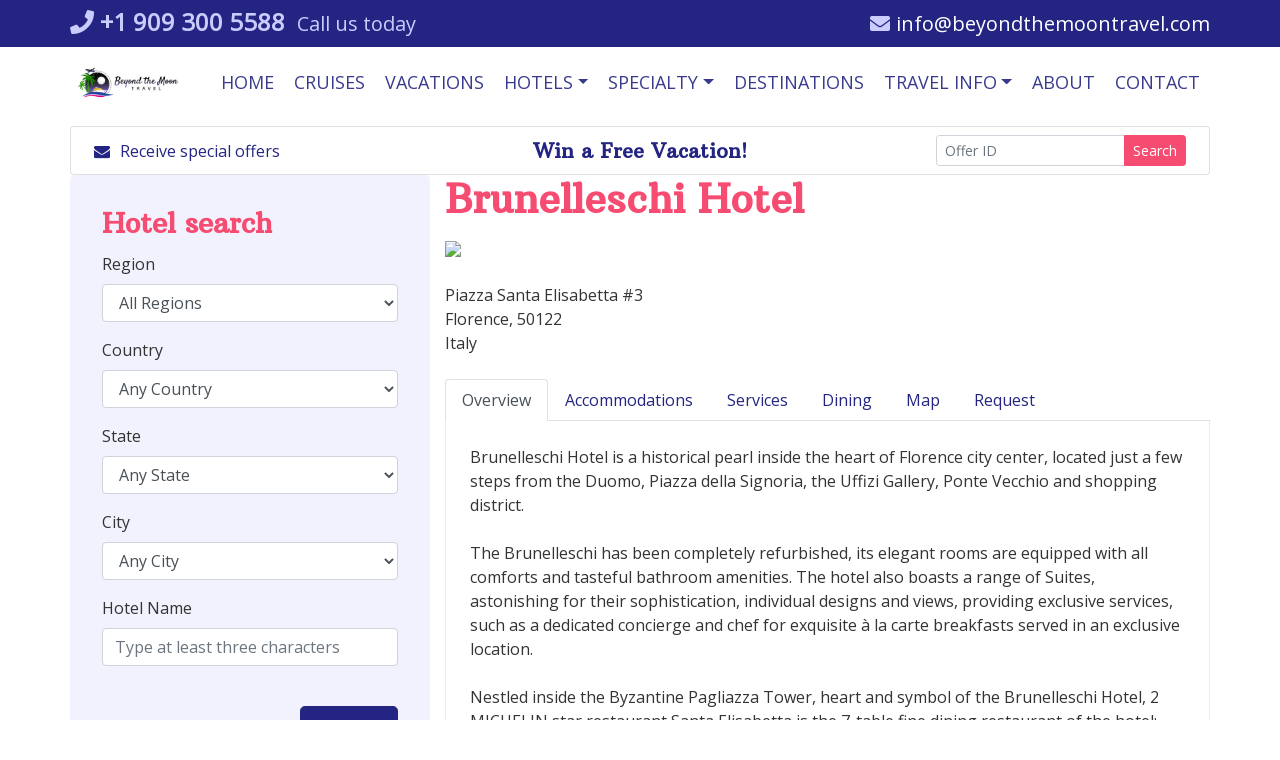

--- FILE ---
content_type: text/html; charset=UTF-8
request_url: https://www.beyondthemoontravel.com/hotel-detail/?hotel_id=7440&hotel_name=Brunelleschi-Hotel-Florence-Italy
body_size: 28906
content:
<!DOCTYPE html>
<html lang="en-US">
<head>
    <meta charset="UTF-8">
    <meta name="viewport" content="width=device-width, initial-scale=1">
    <meta http-equiv="X-UA-Compatible" content="IE=edge">
    <link rel="profile" href="http://gmpg.org/xfn/11">
    <meta name='robots' content='index, follow, max-image-preview:large, max-snippet:-1, max-video-preview:-1' />
	<style>img:is([sizes="auto" i], [sizes^="auto," i]) { contain-intrinsic-size: 3000px 1500px }</style>
	
<!-- Google Tag Manager for WordPress by gtm4wp.com -->
<script data-cfasync="false" data-pagespeed-no-defer>
	var gtm4wp_datalayer_name = "dataLayer";
	var dataLayer = dataLayer || [];
</script>
<!-- End Google Tag Manager for WordPress by gtm4wp.com --><!-- Global site tag (gtag.js) - Google Analytics --><script async src="https://www.googletagmanager.com/gtag/js?id="></script><script>window.dataLayer = window.dataLayer || [];function gtag() { dataLayer.push(arguments); }gtag("js", new Date());/* main site tracking */gtag("config", "", {"linker": {"domains": ["book.oasistravelnetwork.com"],"decorate_forms": true}});/* network site tracking */gtag("config", "UA-177110234-1", {"linker": {"domains": ["book.oasistravelnetwork.com"],"decorate_forms": true}});</script><!-- gtag ends -->
	<!-- This site is optimized with the Yoast SEO plugin v26.8 - https://yoast.com/product/yoast-seo-wordpress/ -->
	<title>Hotel Detail - Beyond the Moon Travel, Luxury Travel</title>
	<link rel="canonical" href="https://www.beyondthemoontravel.com/hotel-detail/" />
	<meta property="og:locale" content="en_US" />
	<meta property="og:type" content="article" />
	<meta property="og:title" content="Hotel Detail - Beyond the Moon Travel, Luxury Travel" />
	<meta property="og:url" content="https://www.beyondthemoontravel.com/hotel-detail/" />
	<meta property="og:site_name" content="Beyond the Moon Travel, Luxury Travel" />
	<meta property="article:publisher" content="https://www.facebook.com/BeyondTheMoonTravel" />
	<meta property="article:modified_time" content="2020-06-17T07:48:51+00:00" />
	<meta name="twitter:card" content="summary_large_image" />
	<meta name="twitter:site" content="@BeyondMoonTravl" />
	<script type="application/ld+json" class="yoast-schema-graph">{"@context":"https://schema.org","@graph":[{"@type":"WebPage","@id":"https://www.beyondthemoontravel.com/hotel-detail/","url":"https://www.beyondthemoontravel.com/hotel-detail/","name":"Hotel Detail - Beyond the Moon Travel, Luxury Travel","isPartOf":{"@id":"https://www.beyondthemoontravel.com/#website"},"datePublished":"2020-05-17T10:32:45+00:00","dateModified":"2020-06-17T07:48:51+00:00","breadcrumb":{"@id":"https://www.beyondthemoontravel.com/hotel-detail/#breadcrumb"},"inLanguage":"en-US","potentialAction":[{"@type":"ReadAction","target":["https://www.beyondthemoontravel.com/hotel-detail/"]}]},{"@type":"BreadcrumbList","@id":"https://www.beyondthemoontravel.com/hotel-detail/#breadcrumb","itemListElement":[{"@type":"ListItem","position":1,"name":"Home","item":"https://www.beyondthemoontravel.com/"},{"@type":"ListItem","position":2,"name":"Hotel Detail"}]},{"@type":"WebSite","@id":"https://www.beyondthemoontravel.com/#website","url":"https://www.beyondthemoontravel.com/","name":"Beyond the Moon Travel, Luxury Travel","description":"an unforgettable Journey","potentialAction":[{"@type":"SearchAction","target":{"@type":"EntryPoint","urlTemplate":"https://www.beyondthemoontravel.com/?s={search_term_string}"},"query-input":{"@type":"PropertyValueSpecification","valueRequired":true,"valueName":"search_term_string"}}],"inLanguage":"en-US"}]}</script>
	<!-- / Yoast SEO plugin. -->


<link rel='dns-prefetch' href='//fonts.googleapis.com' />
<link rel="alternate" type="application/rss+xml" title="Beyond the Moon Travel, Luxury Travel &raquo; Feed" href="https://www.beyondthemoontravel.com/feed/" />
<link rel="alternate" type="application/rss+xml" title="Beyond the Moon Travel, Luxury Travel &raquo; Comments Feed" href="https://www.beyondthemoontravel.com/comments/feed/" />
<script type="text/javascript">
/* <![CDATA[ */
window._wpemojiSettings = {"baseUrl":"https:\/\/s.w.org\/images\/core\/emoji\/16.0.1\/72x72\/","ext":".png","svgUrl":"https:\/\/s.w.org\/images\/core\/emoji\/16.0.1\/svg\/","svgExt":".svg","source":{"concatemoji":"https:\/\/www.beyondthemoontravel.com\/wp-includes\/js\/wp-emoji-release.min.js?ver=6.8.3"}};
/*! This file is auto-generated */
!function(s,n){var o,i,e;function c(e){try{var t={supportTests:e,timestamp:(new Date).valueOf()};sessionStorage.setItem(o,JSON.stringify(t))}catch(e){}}function p(e,t,n){e.clearRect(0,0,e.canvas.width,e.canvas.height),e.fillText(t,0,0);var t=new Uint32Array(e.getImageData(0,0,e.canvas.width,e.canvas.height).data),a=(e.clearRect(0,0,e.canvas.width,e.canvas.height),e.fillText(n,0,0),new Uint32Array(e.getImageData(0,0,e.canvas.width,e.canvas.height).data));return t.every(function(e,t){return e===a[t]})}function u(e,t){e.clearRect(0,0,e.canvas.width,e.canvas.height),e.fillText(t,0,0);for(var n=e.getImageData(16,16,1,1),a=0;a<n.data.length;a++)if(0!==n.data[a])return!1;return!0}function f(e,t,n,a){switch(t){case"flag":return n(e,"\ud83c\udff3\ufe0f\u200d\u26a7\ufe0f","\ud83c\udff3\ufe0f\u200b\u26a7\ufe0f")?!1:!n(e,"\ud83c\udde8\ud83c\uddf6","\ud83c\udde8\u200b\ud83c\uddf6")&&!n(e,"\ud83c\udff4\udb40\udc67\udb40\udc62\udb40\udc65\udb40\udc6e\udb40\udc67\udb40\udc7f","\ud83c\udff4\u200b\udb40\udc67\u200b\udb40\udc62\u200b\udb40\udc65\u200b\udb40\udc6e\u200b\udb40\udc67\u200b\udb40\udc7f");case"emoji":return!a(e,"\ud83e\udedf")}return!1}function g(e,t,n,a){var r="undefined"!=typeof WorkerGlobalScope&&self instanceof WorkerGlobalScope?new OffscreenCanvas(300,150):s.createElement("canvas"),o=r.getContext("2d",{willReadFrequently:!0}),i=(o.textBaseline="top",o.font="600 32px Arial",{});return e.forEach(function(e){i[e]=t(o,e,n,a)}),i}function t(e){var t=s.createElement("script");t.src=e,t.defer=!0,s.head.appendChild(t)}"undefined"!=typeof Promise&&(o="wpEmojiSettingsSupports",i=["flag","emoji"],n.supports={everything:!0,everythingExceptFlag:!0},e=new Promise(function(e){s.addEventListener("DOMContentLoaded",e,{once:!0})}),new Promise(function(t){var n=function(){try{var e=JSON.parse(sessionStorage.getItem(o));if("object"==typeof e&&"number"==typeof e.timestamp&&(new Date).valueOf()<e.timestamp+604800&&"object"==typeof e.supportTests)return e.supportTests}catch(e){}return null}();if(!n){if("undefined"!=typeof Worker&&"undefined"!=typeof OffscreenCanvas&&"undefined"!=typeof URL&&URL.createObjectURL&&"undefined"!=typeof Blob)try{var e="postMessage("+g.toString()+"("+[JSON.stringify(i),f.toString(),p.toString(),u.toString()].join(",")+"));",a=new Blob([e],{type:"text/javascript"}),r=new Worker(URL.createObjectURL(a),{name:"wpTestEmojiSupports"});return void(r.onmessage=function(e){c(n=e.data),r.terminate(),t(n)})}catch(e){}c(n=g(i,f,p,u))}t(n)}).then(function(e){for(var t in e)n.supports[t]=e[t],n.supports.everything=n.supports.everything&&n.supports[t],"flag"!==t&&(n.supports.everythingExceptFlag=n.supports.everythingExceptFlag&&n.supports[t]);n.supports.everythingExceptFlag=n.supports.everythingExceptFlag&&!n.supports.flag,n.DOMReady=!1,n.readyCallback=function(){n.DOMReady=!0}}).then(function(){return e}).then(function(){var e;n.supports.everything||(n.readyCallback(),(e=n.source||{}).concatemoji?t(e.concatemoji):e.wpemoji&&e.twemoji&&(t(e.twemoji),t(e.wpemoji)))}))}((window,document),window._wpemojiSettings);
/* ]]> */
</script>
<style id='wp-emoji-styles-inline-css' type='text/css'>

	img.wp-smiley, img.emoji {
		display: inline !important;
		border: none !important;
		box-shadow: none !important;
		height: 1em !important;
		width: 1em !important;
		margin: 0 0.07em !important;
		vertical-align: -0.1em !important;
		background: none !important;
		padding: 0 !important;
	}
</style>
<link rel='stylesheet' id='wp-block-library-css' href='https://www.beyondthemoontravel.com/wp-includes/css/dist/block-library/style.min.css?ver=6.8.3' type='text/css' media='all' />
<style id='classic-theme-styles-inline-css' type='text/css'>
/*! This file is auto-generated */
.wp-block-button__link{color:#fff;background-color:#32373c;border-radius:9999px;box-shadow:none;text-decoration:none;padding:calc(.667em + 2px) calc(1.333em + 2px);font-size:1.125em}.wp-block-file__button{background:#32373c;color:#fff;text-decoration:none}
</style>
<style id='safe-svg-svg-icon-style-inline-css' type='text/css'>
.safe-svg-cover{text-align:center}.safe-svg-cover .safe-svg-inside{display:inline-block;max-width:100%}.safe-svg-cover svg{fill:currentColor;height:100%;max-height:100%;max-width:100%;width:100%}

</style>
<style id='pdfemb-pdf-embedder-viewer-style-inline-css' type='text/css'>
.wp-block-pdfemb-pdf-embedder-viewer{max-width:none}

</style>
<link rel='stylesheet' id='wp-bootstrap-blocks-styles-css' href='https://www.beyondthemoontravel.com/wp-content/plugins/wp-bootstrap-blocks/build/style-index.css?ver=5.2.1' type='text/css' media='all' />
<style id='global-styles-inline-css' type='text/css'>
:root{--wp--preset--aspect-ratio--square: 1;--wp--preset--aspect-ratio--4-3: 4/3;--wp--preset--aspect-ratio--3-4: 3/4;--wp--preset--aspect-ratio--3-2: 3/2;--wp--preset--aspect-ratio--2-3: 2/3;--wp--preset--aspect-ratio--16-9: 16/9;--wp--preset--aspect-ratio--9-16: 9/16;--wp--preset--color--black: #000000;--wp--preset--color--cyan-bluish-gray: #abb8c3;--wp--preset--color--white: #ffffff;--wp--preset--color--pale-pink: #f78da7;--wp--preset--color--vivid-red: #cf2e2e;--wp--preset--color--luminous-vivid-orange: #ff6900;--wp--preset--color--luminous-vivid-amber: #fcb900;--wp--preset--color--light-green-cyan: #7bdcb5;--wp--preset--color--vivid-green-cyan: #00d084;--wp--preset--color--pale-cyan-blue: #8ed1fc;--wp--preset--color--vivid-cyan-blue: #0693e3;--wp--preset--color--vivid-purple: #9b51e0;--wp--preset--gradient--vivid-cyan-blue-to-vivid-purple: linear-gradient(135deg,rgba(6,147,227,1) 0%,rgb(155,81,224) 100%);--wp--preset--gradient--light-green-cyan-to-vivid-green-cyan: linear-gradient(135deg,rgb(122,220,180) 0%,rgb(0,208,130) 100%);--wp--preset--gradient--luminous-vivid-amber-to-luminous-vivid-orange: linear-gradient(135deg,rgba(252,185,0,1) 0%,rgba(255,105,0,1) 100%);--wp--preset--gradient--luminous-vivid-orange-to-vivid-red: linear-gradient(135deg,rgba(255,105,0,1) 0%,rgb(207,46,46) 100%);--wp--preset--gradient--very-light-gray-to-cyan-bluish-gray: linear-gradient(135deg,rgb(238,238,238) 0%,rgb(169,184,195) 100%);--wp--preset--gradient--cool-to-warm-spectrum: linear-gradient(135deg,rgb(74,234,220) 0%,rgb(151,120,209) 20%,rgb(207,42,186) 40%,rgb(238,44,130) 60%,rgb(251,105,98) 80%,rgb(254,248,76) 100%);--wp--preset--gradient--blush-light-purple: linear-gradient(135deg,rgb(255,206,236) 0%,rgb(152,150,240) 100%);--wp--preset--gradient--blush-bordeaux: linear-gradient(135deg,rgb(254,205,165) 0%,rgb(254,45,45) 50%,rgb(107,0,62) 100%);--wp--preset--gradient--luminous-dusk: linear-gradient(135deg,rgb(255,203,112) 0%,rgb(199,81,192) 50%,rgb(65,88,208) 100%);--wp--preset--gradient--pale-ocean: linear-gradient(135deg,rgb(255,245,203) 0%,rgb(182,227,212) 50%,rgb(51,167,181) 100%);--wp--preset--gradient--electric-grass: linear-gradient(135deg,rgb(202,248,128) 0%,rgb(113,206,126) 100%);--wp--preset--gradient--midnight: linear-gradient(135deg,rgb(2,3,129) 0%,rgb(40,116,252) 100%);--wp--preset--font-size--small: 13px;--wp--preset--font-size--medium: 20px;--wp--preset--font-size--large: 36px;--wp--preset--font-size--x-large: 42px;--wp--preset--spacing--20: 0.44rem;--wp--preset--spacing--30: 0.67rem;--wp--preset--spacing--40: 1rem;--wp--preset--spacing--50: 1.5rem;--wp--preset--spacing--60: 2.25rem;--wp--preset--spacing--70: 3.38rem;--wp--preset--spacing--80: 5.06rem;--wp--preset--shadow--natural: 6px 6px 9px rgba(0, 0, 0, 0.2);--wp--preset--shadow--deep: 12px 12px 50px rgba(0, 0, 0, 0.4);--wp--preset--shadow--sharp: 6px 6px 0px rgba(0, 0, 0, 0.2);--wp--preset--shadow--outlined: 6px 6px 0px -3px rgba(255, 255, 255, 1), 6px 6px rgba(0, 0, 0, 1);--wp--preset--shadow--crisp: 6px 6px 0px rgba(0, 0, 0, 1);}:where(.is-layout-flex){gap: 0.5em;}:where(.is-layout-grid){gap: 0.5em;}body .is-layout-flex{display: flex;}.is-layout-flex{flex-wrap: wrap;align-items: center;}.is-layout-flex > :is(*, div){margin: 0;}body .is-layout-grid{display: grid;}.is-layout-grid > :is(*, div){margin: 0;}:where(.wp-block-columns.is-layout-flex){gap: 2em;}:where(.wp-block-columns.is-layout-grid){gap: 2em;}:where(.wp-block-post-template.is-layout-flex){gap: 1.25em;}:where(.wp-block-post-template.is-layout-grid){gap: 1.25em;}.has-black-color{color: var(--wp--preset--color--black) !important;}.has-cyan-bluish-gray-color{color: var(--wp--preset--color--cyan-bluish-gray) !important;}.has-white-color{color: var(--wp--preset--color--white) !important;}.has-pale-pink-color{color: var(--wp--preset--color--pale-pink) !important;}.has-vivid-red-color{color: var(--wp--preset--color--vivid-red) !important;}.has-luminous-vivid-orange-color{color: var(--wp--preset--color--luminous-vivid-orange) !important;}.has-luminous-vivid-amber-color{color: var(--wp--preset--color--luminous-vivid-amber) !important;}.has-light-green-cyan-color{color: var(--wp--preset--color--light-green-cyan) !important;}.has-vivid-green-cyan-color{color: var(--wp--preset--color--vivid-green-cyan) !important;}.has-pale-cyan-blue-color{color: var(--wp--preset--color--pale-cyan-blue) !important;}.has-vivid-cyan-blue-color{color: var(--wp--preset--color--vivid-cyan-blue) !important;}.has-vivid-purple-color{color: var(--wp--preset--color--vivid-purple) !important;}.has-black-background-color{background-color: var(--wp--preset--color--black) !important;}.has-cyan-bluish-gray-background-color{background-color: var(--wp--preset--color--cyan-bluish-gray) !important;}.has-white-background-color{background-color: var(--wp--preset--color--white) !important;}.has-pale-pink-background-color{background-color: var(--wp--preset--color--pale-pink) !important;}.has-vivid-red-background-color{background-color: var(--wp--preset--color--vivid-red) !important;}.has-luminous-vivid-orange-background-color{background-color: var(--wp--preset--color--luminous-vivid-orange) !important;}.has-luminous-vivid-amber-background-color{background-color: var(--wp--preset--color--luminous-vivid-amber) !important;}.has-light-green-cyan-background-color{background-color: var(--wp--preset--color--light-green-cyan) !important;}.has-vivid-green-cyan-background-color{background-color: var(--wp--preset--color--vivid-green-cyan) !important;}.has-pale-cyan-blue-background-color{background-color: var(--wp--preset--color--pale-cyan-blue) !important;}.has-vivid-cyan-blue-background-color{background-color: var(--wp--preset--color--vivid-cyan-blue) !important;}.has-vivid-purple-background-color{background-color: var(--wp--preset--color--vivid-purple) !important;}.has-black-border-color{border-color: var(--wp--preset--color--black) !important;}.has-cyan-bluish-gray-border-color{border-color: var(--wp--preset--color--cyan-bluish-gray) !important;}.has-white-border-color{border-color: var(--wp--preset--color--white) !important;}.has-pale-pink-border-color{border-color: var(--wp--preset--color--pale-pink) !important;}.has-vivid-red-border-color{border-color: var(--wp--preset--color--vivid-red) !important;}.has-luminous-vivid-orange-border-color{border-color: var(--wp--preset--color--luminous-vivid-orange) !important;}.has-luminous-vivid-amber-border-color{border-color: var(--wp--preset--color--luminous-vivid-amber) !important;}.has-light-green-cyan-border-color{border-color: var(--wp--preset--color--light-green-cyan) !important;}.has-vivid-green-cyan-border-color{border-color: var(--wp--preset--color--vivid-green-cyan) !important;}.has-pale-cyan-blue-border-color{border-color: var(--wp--preset--color--pale-cyan-blue) !important;}.has-vivid-cyan-blue-border-color{border-color: var(--wp--preset--color--vivid-cyan-blue) !important;}.has-vivid-purple-border-color{border-color: var(--wp--preset--color--vivid-purple) !important;}.has-vivid-cyan-blue-to-vivid-purple-gradient-background{background: var(--wp--preset--gradient--vivid-cyan-blue-to-vivid-purple) !important;}.has-light-green-cyan-to-vivid-green-cyan-gradient-background{background: var(--wp--preset--gradient--light-green-cyan-to-vivid-green-cyan) !important;}.has-luminous-vivid-amber-to-luminous-vivid-orange-gradient-background{background: var(--wp--preset--gradient--luminous-vivid-amber-to-luminous-vivid-orange) !important;}.has-luminous-vivid-orange-to-vivid-red-gradient-background{background: var(--wp--preset--gradient--luminous-vivid-orange-to-vivid-red) !important;}.has-very-light-gray-to-cyan-bluish-gray-gradient-background{background: var(--wp--preset--gradient--very-light-gray-to-cyan-bluish-gray) !important;}.has-cool-to-warm-spectrum-gradient-background{background: var(--wp--preset--gradient--cool-to-warm-spectrum) !important;}.has-blush-light-purple-gradient-background{background: var(--wp--preset--gradient--blush-light-purple) !important;}.has-blush-bordeaux-gradient-background{background: var(--wp--preset--gradient--blush-bordeaux) !important;}.has-luminous-dusk-gradient-background{background: var(--wp--preset--gradient--luminous-dusk) !important;}.has-pale-ocean-gradient-background{background: var(--wp--preset--gradient--pale-ocean) !important;}.has-electric-grass-gradient-background{background: var(--wp--preset--gradient--electric-grass) !important;}.has-midnight-gradient-background{background: var(--wp--preset--gradient--midnight) !important;}.has-small-font-size{font-size: var(--wp--preset--font-size--small) !important;}.has-medium-font-size{font-size: var(--wp--preset--font-size--medium) !important;}.has-large-font-size{font-size: var(--wp--preset--font-size--large) !important;}.has-x-large-font-size{font-size: var(--wp--preset--font-size--x-large) !important;}
:where(.wp-block-post-template.is-layout-flex){gap: 1.25em;}:where(.wp-block-post-template.is-layout-grid){gap: 1.25em;}
:where(.wp-block-columns.is-layout-flex){gap: 2em;}:where(.wp-block-columns.is-layout-grid){gap: 2em;}
:root :where(.wp-block-pullquote){font-size: 1.5em;line-height: 1.6;}
</style>
<link rel='stylesheet' id='itb_greviews_css-css' href='https://www.beyondthemoontravel.com/wp-content/plugins/itb-greviews/inc/../css/itb_greviews.css?ver=0.0.6' type='text/css' media='all' />
<link rel='stylesheet' id='itbp-css-css' href='https://www.beyondthemoontravel.com/wp-content/plugins/itb-packages/css/packages.css?ver=3.3.0' type='text/css' media='all' />
<link rel='stylesheet' id='itbp-detailscss-css' href='https://www.beyondthemoontravel.com/wp-content/plugins/itb-packages/css/packages-details.css?ver=3.3.0' type='text/css' media='all' />
<link rel='stylesheet' id='itbp-searchcss-css' href='https://www.beyondthemoontravel.com/wp-content/plugins/itb-packages/css/package-search.css?ver=3.3.0' type='text/css' media='all' />
<style id='grw-public-main-css-inline-css' type='text/css'>
.wp-gr,.wp-gr *,.wp-gr ::after,.wp-gr ::before{box-sizing:border-box}.wp-gr{display:block;direction:ltr;font-size:var(--font-size, 16px);font-family:var(--font-family, inherit);font-style:normal;font-weight:400;text-align:start;line-height:normal;overflow:visible;text-decoration:none;list-style-type:disc;box-sizing:border-box;visibility:visible!important}.wp-gr div,.wp-gr span{margin:0;padding:0;color:inherit;font:inherit;line-height:normal;letter-spacing:normal;text-transform:none;text-decoration:none;border:0;background:0 0}.wp-gr a{color:inherit;border:0;text-decoration:none;background:0 0;cursor:pointer}.wp-gr a:focus{outline:0}.wp-gr a:focus-visible{outline:2px solid currentColor;outline-offset:2px}.wp-gr img{display:block;max-width:100%;height:auto;margin:0;padding:0;border:0;line-height:0;vertical-align:middle}.wp-gr i{font-style:normal;font-weight:inherit;margin:0;padding:0;border:0;vertical-align:middle;background:0 0}.wp-gr svg{display:inline-block;width:auto;height:auto;vertical-align:middle;overflow:visible}.wp-gr svg use{opacity:1;visibility:visible}.wp-gr{--rev-gap:4px;--img-size:46px;--media-gap:8px;--media-size:40px;--media-lines:2;--color:#fb8e28;--rev-color:#f4f4f4;--rpi-star-color:var(--star-color, var(--color));--rpi-slider-gap:8px;--rpi-slider-btn:1em;--rpi-slider-btn-padding:.5em;--slider-ltgt-bg:var(--rev-color);--slider-ltgt-border-width:4px;--slider-dot-size:8px;--slider-dot-gap:8px;--slider-dots-visible:5;--slider-act-dot-color:var(--color)}.wp-gr .wp-google-based,.wp-gr .wp-google-powered{margin:0!important;padding:0!important;color:var(--head-based-color,#555)!important}.wp-gr .wp-google-powered{color:var(--powered-color,#777)!important;font-size:16px;font-weight:600}.wp-gr .wp-google-powered>span{font-weight:600!important}.wp-gr .grw-img{position:relative!important;min-width:var(--img-size)!important;max-width:var(--img-size)!important;height:var(--img-size)!important;border:none!important;z-index:3!important}.wp-gr .grw-img-wrap{position:relative;min-width:var(--img-size)!important;max-width:var(--img-size)!important;overflow:visible}.wp-gr .grw-img-wrap::before{content:'';position:absolute;top:0;left:0;width:var(--img-size);height:var(--img-size);border-radius:50%;box-shadow:0 0 2px rgba(0,0,0,.12),0 2px 4px rgba(0,0,0,.24)!important;pointer-events:none}.wp-gr .grw-header .grw-img{border-radius:50%}.wp-gr .grw-header.wp-place-center{width:100%!important}.wp-gr .wp-google-name{color:var(--name-color,#333)!important;font-size:100%!important;font-weight:700!important;text-decoration:none!important;white-space:nowrap!important;text-overflow:ellipsis!important;overflow:hidden!important;width:100%!important;text-align:var(--align,start)!important}.wp-gr .grw-header .wp-google-name{width:auto!important;margin:0!important;padding:0!important;font-size:128%!important}.wp-gr a.wp-google-name{color:#427fed!important;text-decoration:none!important}.wp-gr .wp-google-time{color:#555!important;font-size:13px!important;white-space:nowrap!important}.wp-gr .wp-google-text{color:var(--text-color,#222)!important;font-size:15px!important;line-height:24px!important;max-width:100%!important;overflow:hidden!important;white-space:pre-wrap!important;word-break:break-word!important;vertical-align:middle!important}.wp-gr .rpi-stars+.wp-google-text{padding-left:4px!important}.wp-gr .wp-more{display:none}.wp-gr .wp-more-toggle{color:#136aaf!important;cursor:pointer!important;text-decoration:none!important}.wp-gr .wp-google-url{display:block;margin:4px auto!important;color:#136aaf!important;text-align:center!important}.wp-gr.wp-dark .wp-google-name{color:#eee!important}.wp-gr.rpi.wp-dark .wp-google-name a{color:var(--head-based-color,#eee)!important}.wp-gr.wp-dark .wp-google-time{color:#bbb!important}.wp-gr.wp-dark .wp-google-text{color:#ececec!important}.wp-gr.wp-dark .wp-google-powered{color:var(--powered-color,#fff)!important}.wp-gr.wp-dark .wp-google-based{color:var(--head-based-color,#999)!important}.wp-gr:not(.wp-dark) .grw-review-inner.grw-backgnd{background:var(--rev-color)!important}.wp-gr.rpi .wp-google-name{font-size:100%!important}.wp-gr.rpi .grw-hide,.wp-gr.rpi .wp-google-hide{display:none}.wp-gr.rpi .wp-google-name a{color:var(--head-name-color,#333)!important;font-size:18px!important;text-decoration:none!important}.wp-gr.rpi a.wp-google-name{margin:0!important;color:var(--name-color,#154fc1)!important;text-decoration:none!important;white-space:nowrap!important;text-overflow:ellipsis!important}.wp-gr{display:block!important;width:100%!important;padding-bottom:20px!important;text-align:left!important;direction:ltr!important;box-sizing:border-box!important}.wp-gr .grw-row{display:-ms-flexbox!important;display:flex!important;flex-wrap:nowrap!important;align-items:center!important;-ms-flex-wrap:nowrap!important;-ms-flex-align:center!important}.grw-row.grw-row-xs{-ms-flex-wrap:wrap!important;flex-wrap:wrap!important}.grw-row-x .grw-header+.grw-content .grw-review,.grw-row-xs .grw-content,.grw-row-xs .grw-header,.grw-row-xs .grw-review{--col:1}.grw-row-xl .grw-header+.grw-content{--col:1.2}.grw-row-l .grw-header+.grw-content{--col:1.25}.grw-row-m .grw-header+.grw-content{--col:1.333333}.grw-row-s .grw-header+.grw-content{--col:1.5}.grw-row-s .grw-header+.grw-content .grw-review,.grw-row-x .grw-header,.grw-row-x .grw-header+.grw-content,.grw-row-x .grw-review{--col:2}.grw-row-m .grw-header+.grw-content .grw-review,.grw-row-s .grw-header,.grw-row-s .grw-review{--col:3}.grw-row-l .grw-review,.grw-row-m .grw-header,.grw-row-m .grw-review{--col:4}.grw-row-l .grw-header,.grw-row-xl .grw-review{--col:5}.grw-row-xl .grw-header{--col:6}.grw-row .grw-content,.grw-row .grw-header{-ms-flex:1 0 calc(100% / var(--col,3))!important;flex:1 0 calc(100% / var(--col,3))!important;width:calc(100% / var(--col,3))!important}.grw-row .grw-review{-ms-flex:1 0 calc((100% - var(--card-gap,16px)*(var(--col,3) - 1))/ var(--col,3))!important;flex:1 0 calc((100% - var(--card-gap,16px)*(var(--col,3) - 1))/ var(--col,3))!important;width:calc((100% - var(--card-gap,16px)*(var(--col,3) - 1))/ var(--col,3))!important}.wp-gr .grw-content{position:relative!important;min-width:0!important}.wp-gr .grw-content-inner{position:relative!important;display:flex!important;align-items:center!important}.wp-gr .grw-review-inner{height:100%!important}.wp-gr .grw-header-inner,.wp-gr .grw-review-inner{position:relative!important;padding:16px!important;width:100%!important}.wp-gr .wp-google-list .grw-header-inner{padding:0 0 16px 0!important}.wp-gr .grw-review-inner.grw-round{border-radius:8px!important}.wp-gr .grw-review-inner.grw-shadow{box-shadow:0 0 2px rgba(0,0,0,.12),0 2px 4px rgba(0,0,0,.24)!important}.wp-gr .grw-review-inner>svg{position:absolute!important;top:10px!important;right:10px!important;width:16px!important;height:16px!important}.wp-gr .grw-review{display:flex;position:relative!important;justify-content:center!important;align-items:center!important;flex-shrink:0!important}.wp-gr .grw-review .wp-google-left{display:block!important;overflow:hidden!important;white-space:nowrap!important;text-overflow:ellipsis!important;line-height:24px!important;padding-bottom:2px!important}.wp-gr .grw-review .wp-google-feedback{height:100px!important;overflow-y:auto!important}.wp-gr .grw-scroll::-webkit-scrollbar{width:4px!important}.wp-gr .grw-scroll::-webkit-scrollbar-track{-webkit-box-shadow:inset 0 0 6px rgba(0,0,0,.3)!important;-webkit-border-radius:4px!important;border-radius:4px!important}.wp-gr .grw-scroll::-webkit-scrollbar-thumb{-webkit-border-radius:10px!important;border-radius:10px!important;background:#ccc!important;-webkit-box-shadow:inset 0 0 6px rgba(0,0,0,.5)!important}.wp-gr .wp-google-wr{display:flex;margin:0!important}.wp-gr .wp-google-wr a{color:#fff!important;padding:4px 12px 8px!important;outline:0!important;border-radius:27px!important;background:var(--btn-color,#1f67e7)!important;white-space:nowrap!important;vertical-align:middle!important;opacity:.9!important;text-shadow:1px 1px 0 #888!important;box-shadow:0 0 2px rgba(0,0,0,.12),0 2px 4px rgba(0,0,0,.24)!important;user-select:none!important;transition:all .2s ease-in-out!important}.wp-gr .wp-google-wr a:hover{opacity:.95!important;background:var(--btn-color,#1f67e7)!important;box-shadow:0 0 2px rgba(0,0,0,.12),0 3px 5px rgba(0,0,0,.24)!important}.wp-gr .wp-google-wr a:active{opacity:1!important;background:var(--btn-color,#1f67e7)!important;box-shadow:none!important}.wp-gr .wp-google-wr a svg{display:inline-block;width:16px;height:16px;padding:1px;margin:0 0 0 4px;background:#fff;border-radius:50%}.wp-gr[data-layout=grid] .grw-reviews{display:flex;gap:var(--card-gap,12px);flex-wrap:wrap!important;-ms-flex-wrap:wrap!important}.wp-gr .grw-b{font-weight:700!important;white-space:nowrap!important}.wp-gr .wp-google-reply{font-size:14px!important;margin-top:auto!important;margin-left:6px!important;padding-left:6px!important;border-left:1px solid #999!important;overflow:hidden!important;overflow-y:auto!important;line-height:20px!important;max-height:44px!important}.wp-gr .wp-google-reply>div{display:flex;gap:4px;align-items:center}.wp-gr .wp-google-reply .wp-google-time{font-size:11px!important;white-space:nowrap!important}.wp-gr .wp-google-img{display:flex;flex-wrap:wrap;gap:var(--media-gap);max-height:calc((var(--media-size) + var(--media-gap)) * var(--media-lines) - 2px)!important;overflow-y:auto!important}.wp-gr .wp-google-img img{display:flex;width:var(--media-size)!important;height:var(--media-size)!important;cursor:pointer!important;border-radius:3px!important;box-shadow:0 0 2px rgba(0,0,0,.12),0 2px 4px rgba(0,0,0,.24)!important}.rpi-flx{display:var(--flx,flex)!important;flex-direction:var(--dir,column)!important;gap:var(--gap,2px)!important;align-items:var(--align,flex-start)!important;flex-wrap:var(--wrap,nowrap)!important;overflow:var(--overflow,visible)!important;width:100%!important}.rpi-col16{--dir:column;--gap:16px;--align:flex-start;--overflow:hidden}.rpi-col12{--dir:column;--gap:12px;--align:flex-start;--overflow:hidden}.rpi-col6{--dir:column;--gap:6px;--align:flex-start;--overflow:hidden}.rpi-col8{--dir:column;--gap:8px;--align:flex-start}.rpi-col4{--dir:column;--gap:4px;--align:flex-start}.rpi-row12-center{--dir:row;--gap:12px;--align:center;--overflow:visible}.rpi-row12{--dir:row;--gap:12px;--align:flex-start}:root{--star-gap:2px;--rpi-star-size:20px;--rpi-star-color:#fb8e28;--rpi-star-empty-color:#cccccc;--rpi-icon-scale-google:1.00;--rpi-icon-scale-yelp:0.92;--rpi-icon-scale-fb:1.125;--rpi-yelp-empty-color:#cccccc;--rpi-yelp-five-color:#fb433c;--rpi-yelp-four-color:#ff643d;--rpi-yelp-three-color:#ff8742;--rpi-yelp-two-color:#ffad48;--rpi-yelp-one-color:#ffcc4b;--rpi-yelp-radius:3px;--rpi-fb-color:#fa3e3e;--rpi-fb-radius:3px;--rpi-star-empty:url("data:image/svg+xml;utf8,%3Csvg xmlns='http://www.w3.org/2000/svg' viewBox='0 0 24 24'%3E%3Cpath d='M11.48 3.499a.562.562 0 0 1 1.04 0l2.125 5.111a.563.563 0 0 0 .475.345l5.518.442c.499.04.701.663.321.988l-4.204 3.602a.563.563 0 0 0-.182.557l1.285 5.385a.562.562 0 0 1-.84.61l-4.725-2.885a.562.562 0 0 0-.586 0L6.982 20.54a.562.562 0 0 1-.84-.61l1.285-5.386a.562.562 0 0 0-.182-.557l-4.204-3.602a.562.562 0 0 1 .321-.988l5.518-.442a.563.563 0 0 0 .475-.345L11.48 3.5Z' fill='none' stroke='currentColor' stroke-width='1.5' stroke-linejoin='round'/%3E%3C/svg%3E");--rpi-star-mask:url("data:image/svg+xml;utf8,%3Csvg xmlns='http://www.w3.org/2000/svg' viewBox='0 0 24 24'%3E%3Cpath d='M10.7881 3.21068C11.2364 2.13274 12.7635 2.13273 13.2118 3.21068L15.2938 8.2164L20.6979 8.64964C21.8616 8.74293 22.3335 10.1952 21.4469 10.9547L17.3295 14.4817L18.5874 19.7551C18.8583 20.8908 17.6229 21.7883 16.6266 21.1798L11.9999 18.3538L7.37329 21.1798C6.37697 21.7883 5.14158 20.8908 5.41246 19.7551L6.67038 14.4817L2.55303 10.9547C1.66639 10.1952 2.13826 8.74293 3.302 8.64964L8.70609 8.2164L10.7881 3.21068Z'/%3E%3C/svg%3E")}.rpi-stars .rpi-star{display:none!important}.rpi-star,.rpi-stars-tripadvisor,.rpi-stars-yelp{display:var(--flx,flex);align-items:center;gap:var(--gap,4px);text-align:start;z-index:9}.rpi-star[data-rating]:empty::before{content:attr(data-rating);color:var(--rpi-rating-color,var(--rpi-star-color));font-size:var(--head-grade-fs, 18px);font-weight:var(--head-grade-weight,900)}.rpi-star i{padding:0 2px;cursor:pointer!important;background-color:var(--rpi-star-empty-color)}.rpi-star[data-rating="1"] i:nth-child(-n+1),.rpi-star[data-rating="2"] i:nth-child(-n+2),.rpi-star[data-rating="3"] i:nth-child(-n+3),.rpi-star[data-rating="4"] i:nth-child(-n+4),.rpi-star[data-rating="5"] i:nth-child(-n+5){background-color:var(--rpi-star-color)}.rpi-star:hover i{background-color:var(--rpi-star-color)!important}.rpi-star i:hover~i{background-color:var(--rpi-star-empty-color)!important}.rpi-star i,.rpi-star[data-rating]:empty::after{content:'';width:var(--rpi-star-size)!important;height:var(--rpi-star-size)!important;-webkit-mask-image:var(--rpi-star-mask)!important;-webkit-mask-repeat:no-repeat!important;-webkit-mask-position:center!important;-webkit-mask-size:contain!important;mask-image:var(--rpi-star-mask)!important;mask-repeat:no-repeat!important;mask-position:center!important;mask-size:contain!important}.rpi-star[data-rating]:empty::after{background-color:var(--rpi-star-color)}.rpi-star+.rpi-stars{--stars-offset:1;--stars:calc(var(--stars-max) - var(--stars-offset))}.rpi-stars{--star-size:var(--rpi-star-size, 18px);--star-color:var(--rpi-star-color);--empty:var(--rpi-star-empty);--mask:var(--rpi-star-mask);--stars:5;--icon-scale:1;--rating-scale:0.8;--gap:var(--star-gap, 2px);--stars-w:calc(var(--stars) * (var(--star-size) + var(--star-gap)));--fill:calc((var(--rating) / var(--stars)) * 100%);--bg-size:calc(var(--star-size) * var(--icon-scale));--bg-size-x:calc(var(--bg-size) + var(--star-gap));position:relative!important;display:inline-flex!important;align-items:center!important;align-self:var(--star-align-self,start)!important;width:max-content!important;height:var(--star-size)!important;font-size:calc(var(--star-size) * var(--rating-scale))!important;font-weight:900!important;color:var(--rpi-rating-color,var(--star-color))!important;white-space:nowrap!important;vertical-align:middle!important;padding-right:calc(var(--stars-w) + var(--gap))!important}.rpi-stars:empty{--gap:0px}.rpi-stars::before{content:''!important;position:absolute!important;top:50%!important;right:0!important;width:var(--stars-w)!important;height:var(--star-size)!important;transform:translateY(-50%)!important;background-color:var(--star-color)!important;-webkit-mask-image:var(--empty)!important;-webkit-mask-repeat:repeat-x!important;-webkit-mask-position:left center!important;-webkit-mask-size:var(--bg-size-x) var(--bg-size)!important;mask-image:var(--empty)!important;mask-repeat:repeat-x!important;mask-position:left center!important;mask-size:var(--bg-size-x) var(--bg-size)!important}.rpi-stars::after{content:''!important;position:absolute!important;top:50%!important;right:0!important;width:var(--stars-w)!important;height:var(--star-size)!important;transform:translateY(-50%)!important;background-color:var(--star-color)!important;-webkit-mask-image:var(--mask)!important;-webkit-mask-repeat:repeat-x!important;-webkit-mask-position:left center!important;-webkit-mask-size:var(--bg-size-x) var(--bg-size)!important;mask-image:var(--mask)!important;mask-repeat:repeat-x!important;mask-position:left center!important;mask-size:var(--bg-size-x) var(--bg-size)!important;clip-path:inset(0 calc(100% - var(--fill)) 0 0)!important}.rpi-stars-yelp{--icon-scale:var(--rpi-icon-scale-yelp);--empty-color:var(--rpi-yelp-empty-color);--five-color:var(--rpi-yelp-five-color);--four-color:var(--rpi-yelp-four-color);--three-color:var(--rpi-yelp-three-color);--two-color:var(--rpi-yelp-two-color);--one-color:var(--rpi-yelp-one-color);--star-size:var(--rpi-star-size);--rating:0;--gap:4px;--radius:var(--rpi-yelp-radius);display:inline-flex!important;gap:var(--gap)!important;line-height:0!important;vertical-align:top!important}.rpi-stars-yelp i{position:relative!important;display:inline-block!important;font-style:normal!important;flex:0 0 auto!important;width:var(--star-size)!important;height:var(--star-size)!important;border-radius:var(--radius)!important;background-color:var(--empty-color)!important;background-image:linear-gradient(90deg,var(--star-color) 0 calc(var(--fill,0) * 1%),transparent calc(var(--fill,0) * 1%))!important;background-repeat:no-repeat!important;background-size:100% 100%!important;box-sizing:border-box!important}.rpi-stars-yelp i::after{content:''!important;position:absolute!important;inset:0!important;background-color:#fff!important;-webkit-mask-image:var(--rpi-star-mask)!important;-webkit-mask-repeat:no-repeat!important;-webkit-mask-size:calc(70% / var(--icon-scale)) calc(70% / var(--icon-scale))!important;-webkit-mask-position:center!important;mask-image:var(--rpi-star-mask)!important;mask-repeat:no-repeat!important;mask-size:calc(70% / var(--icon-scale)) calc(70% / var(--icon-scale))!important;mask-position:center!important}.rpi-stars-yelp,.rpi-stars-yelp[data-rating]::before{content:attr(data-rating);color:var(--rpi-rating-color,var(--star-color));font-size:var(--head-grade-fs, 18px);font-weight:var(--head-grade-weight,900)}.rpi-stars-yelp i:first-child{--fill:clamp(0, (var(--rating) - 0) * 100, 100)}.rpi-stars-yelp i:nth-child(2){--fill:clamp(0, (var(--rating) - 1) * 100, 100)}.rpi-stars-yelp i:nth-child(3){--fill:clamp(0, (var(--rating) - 2) * 100, 100)}.rpi-stars-yelp i:nth-child(4){--fill:clamp(0, (var(--rating) - 3) * 100, 100)}.rpi-stars-yelp i:nth-child(5){--fill:clamp(0, (var(--rating) - 4) * 100, 100)}.rpi-stars-yelp[data-stars^="1"]{--rating:1.5;--star-color:var(--one-color)}.rpi-stars-yelp[data-stars="1"]{--rating:1}.rpi-stars-yelp[data-stars^="2"]{--rating:2.5;--star-color:var(--two-color)}.rpi-stars-yelp[data-stars="2"]{--rating:2}.rpi-stars-yelp[data-stars^="3"]{--rating:3.5;--star-color:var(--three-color)}.rpi-stars-yelp[data-stars="3"]{--rating:3}.rpi-stars-yelp[data-stars^="4"]{--rating:4.5;--star-color:var(--four-color)}.rpi-stars-yelp[data-stars="4"]{--rating:4}.rpi-stars-yelp[data-stars^="5"]{--rating:5;--star-color:var(--five-color)}.rpi-stars-tripadvisor{--empty-color:#ffffff;--border-color:#5ba672;--fill-color:#5ba672;--rpi-dot-size:var(--rpi-star-size);--rating:0;--gap:4px;--border:3px;display:inline-flex!important;gap:var(--gap)!important;line-height:0!important;vertical-align:top!important}.rpi-stars-tripadvisor i{width:var(--rpi-dot-size)!important;height:var(--rpi-dot-size)!important;display:inline-block!important;position:relative!important;flex:0 0 auto!important;box-sizing:border-box!important;border-radius:999px!important;border:var(--border) solid var(--border-color)!important;background-color:var(--empty-color)!important;background-image:linear-gradient(90deg,var(--fill-color) 0 calc(var(--fill,0) * 1%),transparent calc(var(--fill,0) * 1%))!important;background-repeat:no-repeat!important;background-size:100% 100%!important}.rpi-stars-tripadvisor,.rpi-stars-tripadvisor[data-rating]::before{content:attr(data-rating);color:var(--rpi-rating-color,var(--fill-color));font-size:var(--head-grade-fs, 18px);font-weight:var(--head-grade-weight,900)}.rpi-stars-tripadvisor i:first-child{--fill:clamp(0, (var(--rating) - 0) * 100, 100)}.rpi-stars-tripadvisor i:nth-child(2){--fill:clamp(0, (var(--rating) - 1) * 100, 100)}.rpi-stars-tripadvisor i:nth-child(3){--fill:clamp(0, (var(--rating) - 2) * 100, 100)}.rpi-stars-tripadvisor i:nth-child(4){--fill:clamp(0, (var(--rating) - 3) * 100, 100)}.rpi-stars-tripadvisor i:nth-child(5){--fill:clamp(0, (var(--rating) - 4) * 100, 100)}.rpi-stars-tripadvisor[data-stars^="1"]{--rating:1.5}.rpi-stars-tripadvisor[data-stars="1"]{--rating:1}.rpi-stars-tripadvisor[data-stars^="2"]{--rating:2.5}.rpi-stars-tripadvisor[data-stars="2"]{--rating:2}.rpi-stars-tripadvisor[data-stars^="3"]{--rating:3.5}.rpi-stars-tripadvisor[data-stars="3"]{--rating:3}.rpi-stars-tripadvisor[data-stars^="4"]{--rating:4.5}.rpi-stars-tripadvisor[data-stars="4"]{--rating:4}.rpi-stars-tripadvisor[data-stars^="5"]{--rating:5}.rpi-star-fb{--icon-scale:var(--rpi-icon-scale-fb);--size:var(--rpi-star-size, 18px);--color:var(--rpi-fb-color, #fa3e3e);--radius:var(--rpi-fb-radius, 3px);--tail-w:calc(var(--size) / 3);--tail-h:calc(var(--size) / 3.6);--tail-offset:calc(var(--size) / 4.5);--tail-overlap:1px;--gap:0.25em;--label-scale:0.85;--fb-star:url("data:image/svg+xml;utf8,%3Csvg xmlns='http://www.w3.org/2000/svg' viewBox='0 0 24 24'%3E%3Cpath d='M10.7881 3.21068C11.2364 2.13274 12.7635 2.13273 13.2118 3.21068L15.2938 8.2164L20.6979 8.64964C21.8616 8.74293 22.3335 10.1952 21.4469 10.9547L17.3295 14.4817L18.5874 19.7551C18.8583 20.8908 17.6229 21.7883 16.6266 21.1798L11.9999 18.3538L7.37329 21.1798C6.37697 21.7883 5.14158 20.8908 5.41246 19.7551L6.67038 14.4817L2.55303 10.9547C1.66639 10.1952 2.13826 8.74293 3.302 8.64964L8.70609 8.2164L10.7881 3.21068Z' fill='%23fff'/%3E%3C/svg%3E");position:relative!important;display:inline-flex!important;align-items:center;align-self:var(--star-align-self,start);height:var(--size)!important;width:max-content!important;white-space:nowrap!important;vertical-align:middle!important;font-size:calc(var(--size) * var(--label-scale))!important;line-height:1!important;padding-left:calc(var(--size) + var(--gap))!important}.rpi-star-fb::before{content:''!important;position:absolute!important;left:0!important;top:50%!important;transform:translateY(-50%)!important;width:var(--size)!important;height:var(--size)!important;background-color:var(--color)!important;border-radius:var(--radius)!important;background-image:var(--fb-star)!important;background-repeat:no-repeat!important;background-position:center!important;background-size:calc(70% / var(--icon-scale)) calc(70% / var(--icon-scale))!important}.rpi-star-fb::after{content:''!important;position:absolute!important;left:var(--tail-offset)!important;top:50%!important;width:0!important;height:0!important;transform:translateY(calc(var(--size)/ 2 - var(--tail-overlap)))!important;border-top:var(--tail-h) solid var(--color)!important;border-right:var(--tail-w) solid transparent!important}.rpi-star-fb[data-rating="1"]{--color:#cccccc}:root{--rpi-lt:url("data:image/svg+xml;utf8,%3Csvg xmlns='http://www.w3.org/2000/svg' width='24' height='24' viewBox='0 0 24 24' fill='none' stroke='currentColor' stroke-width='2' stroke-linecap='round' stroke-linejoin='round'%3E%3Cpath d='m15 18-6-6 6-6'%3E%3C/path%3E%3C/svg%3E") no-repeat center/contain;--rpi-gt:url("data:image/svg+xml;utf8,%3Csvg xmlns='http://www.w3.org/2000/svg' width='24' height='24' viewBox='0 0 24 24' fill='none' stroke='currentColor' stroke-width='2' stroke-linecap='round' stroke-linejoin='round'%3E%3Cpath d='m9 18 6-6-6-6'%3E%3C/path%3E%3C/svg%3E") no-repeat center/contain}.rpi .rpi-slides-root{--ltgt-border-width:var(--slider-ltgt-border-width, 0px);padding:0 calc(var(--rpi-slider-btn-padding)/ 2 + var(--rpi-slider-btn)/ 2 + var(--ltgt-border-width) * 2)}.rpi .rpi-slides{--gap:var(--rpi-slider-gap, 12px);--card-gap:var(--gap);display:flex!important;flex:1!important;gap:var(--gap)!important;flex-wrap:nowrap!important;overflow:hidden!important;overflow-x:auto!important;scroll-snap-type:x mandatory!important;scroll-behavior:var(--rpi-slider-behavior,smooth)!important;-webkit-overflow-scrolling:touch!important;scrollbar-width:none!important}.rpi .rpi-slides::-webkit-scrollbar{display:none!important}.rpi .rpi-slide{overflow:hidden!important;padding:var(--rpi-card-slider-padding,4px 3px)!important;scroll-snap-align:start!important;transition:transform .5s!important}.rpi .rpi-ltgt{--slider-btn:var(--rpi-slider-btn, 1.125em);--slider-padding:var(--rpi-slider-btn-padding, .5em);--border-color:var(--slider-ltgt-border-color, var(--root-bg, #f3f3f3));--ltgt-border-width:var(--slider-ltgt-border-width, 0px);--ltgt-pos:calc(-1 * (2 * var(--ltgt-border-width) + (var(--slider-padding) + var(--slider-btn)) / 2) - var(--offset, 0px));position:var(--slider-ltgt-position,absolute)!important;padding:var(--slider-padding)!important;z-index:1!important;border:0 solid #e5e7eb!important;border-radius:9999px!important;border:var(--ltgt-border-width) solid var(--border-color)!important;background-color:var(--slider-ltgt-bg,rgb(255 255 255 / 1))!important;box-shadow:var(--slider-ltgt-shadow)!important;transition:background-color .2s ease-in-out!important}.rpi .rpi-ltgt:hover{background-color:var(--slider-ltgt-bg,rgb(249 250 251 / 1))!important}.rpi .rpi-ltgt.rpi-lt{left:0!important;margin-left:var(--ltgt-pos)!important}.rpi .rpi-ltgt.rpi-gt{right:0!important;margin-right:var(--ltgt-pos)!important}.rpi-gt::after,.rpi-lt::before{position:relative!important;content:'';display:block;width:var(--slider-btn);height:var(--slider-btn);background-color:var(--slider-btn-color,#777)}.rpi-lt::before{-webkit-mask:var(--rpi-lt);mask:var(--rpi-lt)}.rpi-gt::after{-webkit-mask:var(--rpi-gt);mask:var(--rpi-gt)}[dir=rtl] .rpi-gt::after,[dir=rtl] .rpi-lt::before{transform:rotate(180deg)}.rpi .rpi-dots-wrap{position:absolute!important;top:calc(100% - 1px)!important;left:0!important;right:0!important;display:flex!important;justify-content:center!important;margin:0 auto!important;padding-top:var(--slider-dot-padding-top,.5em)!important;max-width:100%!important;width:calc(var(--slider-dots-visible) * var(--slider-dot-size) + (var(--slider-dots-visible) - 1) * var(--slider-dot-gap))!important}.rpi .rpi-dots{display:flex;flex-wrap:nowrap;overflow-x:scroll!important;gap:var(--slider-dot-gap);scrollbar-width:none;scroll-snap-type:x mandatory;-webkit-overflow-scrolling:touch}.rpi-dots .rpi-dot{display:inline-block!important;width:var(--slider-dot-size)!important;height:var(--slider-dot-size)!important;margin:0!important;padding:0!important;opacity:.4!important;vertical-align:middle!important;flex:1 0 auto!important;transform:scale(.6)!important;scroll-snap-align:center!important;border-radius:20px!important;background-color:var(--slider-dot-color,#999)!important}.rpi-dots .rpi-dot:hover{opacity:1!important}.rpi-dots .rpi-dot.active{opacity:1!important;transform:scale(.95)!important;background-color:var(--slider-act-dot-color,#fb8e28)!important}.rpi-dots .rpi-dot.s2{transform:scale(.85)!important}.rpi-dots .rpi-dot.s3{transform:scale(.75)!important}.rpi button{all:revert!important;margin:0!important;padding:0!important;box-shadow:none!important;border-radius:0!important;line-height:1!important;font:inherit!important;color:inherit!important;text-align:center!important;cursor:pointer!important;border:0!important;background:0 0!important;appearance:none!important;-webkit-appearance:none!important;user-select:none!important}.rpi button:focus{outline:0!important}.rpi button:focus-visible{outline:2px solid currentColor!important;outline-offset:2px!important}.rpi-x{position:absolute;top:var(--x-top,6px)!important;right:var(--x-right,8px)!important;display:flex!important;align-items:center;justify-content:center;width:var(--x-width,20px)!important;height:var(--x-height,20px)!important;cursor:pointer;opacity:var(--x-opacity, .65);border-radius:50%;background-color:var(--x-bg,#fafafa);z-index:2147483003}.rpi-x:hover{opacity:1}.rpi-x::after,.rpi-x::before{content:"";position:absolute;display:block;width:var(--x-line-width,12px);height:var(--x-line-height,1px);border-radius:2px;background-color:var(--x-color,#373737)}.rpi-x::before{transform:rotate(45deg)}.rpi-x::after{transform:rotate(-45deg)}.rpi-x.rpi-xa::before{--x-line-width:7px;--x-line-height:7px;top:4px;border-radius:0;border-right:1px solid #373737;border-bottom:1px solid #373737;background-color:transparent}.rpi-x.rpi-xa::after{content:none}.rpi-bubble:after{content:"";position:absolute;top:-8px;left:16px;bottom:auto;border-style:solid;border-width:0 8px 8px;border-color:#fff transparent}.rpi-fade{-webkit-transition:opacity 150ms ease,-webkit-transform 150ms ease;transition:opacity 150ms ease,-webkit-transform 150ms ease;transition:transform 150ms ease,opacity 150ms ease;transition:transform 150ms ease,opacity 150ms ease,-webkit-transform 150ms ease}.rpi-lightbox-wrap{--x-top:15px;--x-right:15px;--x-bg:none;--x-color:#ececec;--x-line-width:25px;--x-line-height:3px;--x-opacity:1}.rpi-lightbox{--x-top:15px;--x-right:15px;--x-bg:none;--x-color:#ececec;--x-line-width:25px;--x-line-height:3px;--x-opacity:1;position:fixed;top:0;left:0;right:0;bottom:0;display:flex;align-items:center;justify-content:center;flex-wrap:wrap;width:100%;height:100%;max-width:100%;color:#333;text-align:left;z-index:99;user-select:none;background-color:rgba(0,0,0,.6);transition:all .3s ease-out}.rpi-lightbox-inner{width:95%;max-width:1200px;height:100%;max-height:calc(100vh - 80px);max-height:calc(100dvh - 80px)}@supports (container-type:inline-size){.rpi-lightbox-xxx{container-name:lightbox;container-type:inline-size}}.rpi-lightbox-xxx{position:relative;height:100%;border:none;overflow:auto;border-radius:4px;-webkit-overflow-scrolling:touch}.rpi-lightbox-content{position:relative;display:flex;flex-direction:row;justify-content:flex-start;color:#000;height:100%;flex-direction:row;border-radius:4px;background-color:#fff}.rpi-lightbox-media{position:relative;display:flex;justify-content:center;flex:2;align-items:center;width:100%;height:100%;overflow:hidden;padding-bottom:0;background-color:#000}.rpi-lightbox-btn{position:absolute;display:flex;width:30px;height:30px;font-size:36px;line-height:22px;justify-content:center;z-index:1;cursor:pointer;border-radius:50%;background-color:rgba(214,214,214,.7);transition:background .3s ease-in-out}.rpi-lightbox-btn:hover{background:#e1e1e1}.rpi-lightbox-prev{left:8px}.rpi-lightbox-next{right:8px}.rpi-lightbox-prev::before{content:'‹'}.rpi-lightbox-next::before{content:'›'}.rpi-lightbox-media img{position:relative;display:block;width:100%;height:100%;max-width:100%;max-height:100%;opacity:1;object-fit:contain;border-radius:inherit;transition:opacity .3s ease-in-out}.rpi-lightbox-review{display:flex;flex-direction:column;flex:1;height:100%;font-size:15px;color:#000;padding:0}@supports (container-type:inline-size){@container lightbox (width < 480px){.rpi-lightbox-xxx .rpi-lightbox-content{flex-direction:column}}}@media(max-width:480px){.rpi-lightbox-xxx .rpi-lightbox-content{flex-direction:column}}
</style>
<link rel='stylesheet' id='parent-style-css' href='https://www.beyondthemoontravel.com/wp-content/themes/smartcruiser/style.css?ver=1.0.6' type='text/css' media='all' />
<link rel='stylesheet' id='child-style-css' href='https://www.beyondthemoontravel.com/wp-content/themes/smartcruiserchild/style.css?ver=1.0.6' type='text/css' media='all' />
<link rel='stylesheet' id='smartcruiser-fontawesome-cdn-css' href='https://www.beyondthemoontravel.com/wp-content/themes/smartcruiser/node_modules/@fortawesome/fontawesome-pro/css/all.min.css?ver=6.8.3' type='text/css' media='all' />
<link rel='stylesheet' id='smartcruiser-template1-blue-royal-css' href='https://www.beyondthemoontravel.com/wp-content/themes/smartcruiser/css/build/template1-blue-royal.dev.css?ver=6.8.3' type='text/css' media='all' />
<link rel='stylesheet' id='font-opensans-css' href='https://fonts.googleapis.com/css2?family=Open+Sans&#038;ver=6.8.3' type='text/css' media='all' />
<link rel='stylesheet' id='font-arbutusslab-css' href='https://fonts.googleapis.com/css2?family=Arbutus+Slab&#038;ver=6.8.3' type='text/css' media='all' />
<link rel='stylesheet' id='smartcruiser-arbutusslab-opensans-css' href='https://www.beyondthemoontravel.com/wp-content/themes/smartcruiser/inc/assets/css/presets/typography/arbutusslab-opensans.css?ver=6.8.3' type='text/css' media='all' />
<style id='bootstrap-inline-css' type='text/css'>
.gtb-sp{width:0! important;display: relative! important;margin:0 auto! important;}.gtb-sp>.gtb-fw {width: 100vw;position: relative;left: 50%;right: 50%;margin-left: -50vw;margin-right: -50vw;}

</style>
<link rel='stylesheet' id='fontawesome-css' href='https://www.beyondthemoontravel.com/wp-content/plugins/wp-review-pro/public/css/font-awesome.min.css?ver=4.7.0' type='text/css' media='all' />
<link rel='stylesheet' id='wp_review-style-css' href='https://www.beyondthemoontravel.com/wp-content/plugins/wp-review-pro/public/css/wp-review.css?ver=3.4.7' type='text/css' media='all' />
<script type="text/javascript" src="https://www.beyondthemoontravel.com/wp-includes/js/jquery/jquery.min.js?ver=3.7.1" id="jquery-core-js"></script>
<script type="text/javascript" src="https://www.beyondthemoontravel.com/wp-includes/js/jquery/jquery-migrate.min.js?ver=3.4.1" id="jquery-migrate-js"></script>
<script type="text/javascript" id="itbp-fe-script-js-extra">
/* <![CDATA[ */
var itbPackageParams = {"gfid":"17"};
/* ]]> */
</script>
<script type="text/javascript" src="https://www.beyondthemoontravel.com/wp-content/plugins/itb-packages/js/itbp-fe.js?ver=3.3.0" id="itbp-fe-script-js"></script>
<script type="text/javascript" defer="defer" src="https://www.beyondthemoontravel.com/wp-content/plugins/widget-google-reviews/assets/js/public-main.js?ver=6.9.4.2" id="grw-public-main-js-js"></script>
<!--[if lt IE 9]>
<script type="text/javascript" src="https://www.beyondthemoontravel.com/wp-content/themes/smartcruiser/inc/assets/js/html5.js?ver=3.7.0" id="html5hiv-js"></script>
<![endif]-->
<link rel="https://api.w.org/" href="https://www.beyondthemoontravel.com/wp-json/" /><link rel="alternate" title="JSON" type="application/json" href="https://www.beyondthemoontravel.com/wp-json/wp/v2/pages/490" /><link rel="EditURI" type="application/rsd+xml" title="RSD" href="https://www.beyondthemoontravel.com/xmlrpc.php?rsd" />
<meta name="generator" content="WordPress 6.8.3" />
<link rel='shortlink' href='https://www.beyondthemoontravel.com/?p=490' />
<link rel="alternate" title="oEmbed (JSON)" type="application/json+oembed" href="https://www.beyondthemoontravel.com/wp-json/oembed/1.0/embed?url=https%3A%2F%2Fwww.beyondthemoontravel.com%2Fhotel-detail%2F" />
<link rel="alternate" title="oEmbed (XML)" type="text/xml+oembed" href="https://www.beyondthemoontravel.com/wp-json/oembed/1.0/embed?url=https%3A%2F%2Fwww.beyondthemoontravel.com%2Fhotel-detail%2F&#038;format=xml" />
<script type="text/javascript">
(function(url){
	if(/(?:Chrome\/26\.0\.1410\.63 Safari\/537\.31|WordfenceTestMonBot)/.test(navigator.userAgent)){ return; }
	var addEvent = function(evt, handler) {
		if (window.addEventListener) {
			document.addEventListener(evt, handler, false);
		} else if (window.attachEvent) {
			document.attachEvent('on' + evt, handler);
		}
	};
	var removeEvent = function(evt, handler) {
		if (window.removeEventListener) {
			document.removeEventListener(evt, handler, false);
		} else if (window.detachEvent) {
			document.detachEvent('on' + evt, handler);
		}
	};
	var evts = 'contextmenu dblclick drag dragend dragenter dragleave dragover dragstart drop keydown keypress keyup mousedown mousemove mouseout mouseover mouseup mousewheel scroll'.split(' ');
	var logHuman = function() {
		if (window.wfLogHumanRan) { return; }
		window.wfLogHumanRan = true;
		var wfscr = document.createElement('script');
		wfscr.type = 'text/javascript';
		wfscr.async = true;
		wfscr.src = url + '&r=' + Math.random();
		(document.getElementsByTagName('head')[0]||document.getElementsByTagName('body')[0]).appendChild(wfscr);
		for (var i = 0; i < evts.length; i++) {
			removeEvent(evts[i], logHuman);
		}
	};
	for (var i = 0; i < evts.length; i++) {
		addEvent(evts[i], logHuman);
	}
})('//www.beyondthemoontravel.com/?wordfence_lh=1&hid=B93C91A9441860F656E610B0047D8AD2');
</script>
<!-- Google Tag Manager for WordPress by gtm4wp.com -->
<!-- GTM Container placement set to footer -->
<script data-cfasync="false" data-pagespeed-no-defer>
</script>
<!-- End Google Tag Manager for WordPress by gtm4wp.com --><link rel="pingback" href="https://www.beyondthemoontravel.com/xmlrpc.php">    <style type="text/css">
        #page-sub-header {
            background: #ffffff;
        }
    </style>
	<meta name="generator" content="Powered by Slider Revolution 6.7.38 - responsive, Mobile-Friendly Slider Plugin for WordPress with comfortable drag and drop interface." />
<link rel="icon" href="https://www.beyondthemoontravel.com/wp-content/uploads/sites/17/2020/07/cropped-BtM_Travel_Logo_Bildmarke_CMYK-300dpi-32x32.png" sizes="32x32" />
<link rel="icon" href="https://www.beyondthemoontravel.com/wp-content/uploads/sites/17/2020/07/cropped-BtM_Travel_Logo_Bildmarke_CMYK-300dpi-192x192.png" sizes="192x192" />
<link rel="apple-touch-icon" href="https://www.beyondthemoontravel.com/wp-content/uploads/sites/17/2020/07/cropped-BtM_Travel_Logo_Bildmarke_CMYK-300dpi-180x180.png" />
<meta name="msapplication-TileImage" content="https://www.beyondthemoontravel.com/wp-content/uploads/sites/17/2020/07/cropped-BtM_Travel_Logo_Bildmarke_CMYK-300dpi-270x270.png" />
<script>function setREVStartSize(e){
			//window.requestAnimationFrame(function() {
				window.RSIW = window.RSIW===undefined ? window.innerWidth : window.RSIW;
				window.RSIH = window.RSIH===undefined ? window.innerHeight : window.RSIH;
				try {
					var pw = document.getElementById(e.c).parentNode.offsetWidth,
						newh;
					pw = pw===0 || isNaN(pw) || (e.l=="fullwidth" || e.layout=="fullwidth") ? window.RSIW : pw;
					e.tabw = e.tabw===undefined ? 0 : parseInt(e.tabw);
					e.thumbw = e.thumbw===undefined ? 0 : parseInt(e.thumbw);
					e.tabh = e.tabh===undefined ? 0 : parseInt(e.tabh);
					e.thumbh = e.thumbh===undefined ? 0 : parseInt(e.thumbh);
					e.tabhide = e.tabhide===undefined ? 0 : parseInt(e.tabhide);
					e.thumbhide = e.thumbhide===undefined ? 0 : parseInt(e.thumbhide);
					e.mh = e.mh===undefined || e.mh=="" || e.mh==="auto" ? 0 : parseInt(e.mh,0);
					if(e.layout==="fullscreen" || e.l==="fullscreen")
						newh = Math.max(e.mh,window.RSIH);
					else{
						e.gw = Array.isArray(e.gw) ? e.gw : [e.gw];
						for (var i in e.rl) if (e.gw[i]===undefined || e.gw[i]===0) e.gw[i] = e.gw[i-1];
						e.gh = e.el===undefined || e.el==="" || (Array.isArray(e.el) && e.el.length==0)? e.gh : e.el;
						e.gh = Array.isArray(e.gh) ? e.gh : [e.gh];
						for (var i in e.rl) if (e.gh[i]===undefined || e.gh[i]===0) e.gh[i] = e.gh[i-1];
											
						var nl = new Array(e.rl.length),
							ix = 0,
							sl;
						e.tabw = e.tabhide>=pw ? 0 : e.tabw;
						e.thumbw = e.thumbhide>=pw ? 0 : e.thumbw;
						e.tabh = e.tabhide>=pw ? 0 : e.tabh;
						e.thumbh = e.thumbhide>=pw ? 0 : e.thumbh;
						for (var i in e.rl) nl[i] = e.rl[i]<window.RSIW ? 0 : e.rl[i];
						sl = nl[0];
						for (var i in nl) if (sl>nl[i] && nl[i]>0) { sl = nl[i]; ix=i;}
						var m = pw>(e.gw[ix]+e.tabw+e.thumbw) ? 1 : (pw-(e.tabw+e.thumbw)) / (e.gw[ix]);
						newh =  (e.gh[ix] * m) + (e.tabh + e.thumbh);
					}
					var el = document.getElementById(e.c);
					if (el!==null && el) el.style.height = newh+"px";
					el = document.getElementById(e.c+"_wrapper");
					if (el!==null && el) {
						el.style.height = newh+"px";
						el.style.display = "block";
					}
				} catch(e){
					console.log("Failure at Presize of Slider:" + e)
				}
			//});
		  };</script>

    </head>

<body class="wp-singular page-template page-template-tpl-hotel-details page-template-tpl-hotel-details-php page page-id-490 wp-theme-smartcruiser wp-child-theme-smartcruiserchild theme-preset-active">
<div id="page" class="site container">
    <a class="skip-link screen-reader-text" href="#content">Skip to content</a>
	    <header id="masthead"
            class="site-header navbar-static-top "
            role="banner">
        <div id="header_tape" class="container-fluid">
            <div class="container">
                <div class="row justify-content-between align-items-center">
					<div class="col-12 col-lg-6">
    <a href="tel:+19093005588" class="h5 text-tertiary" title="Call us"><i class="fas fa-phone mr-1" aria-hidden="true"></i>+1 909 300 5588</a><span
    class="ml-2" role="heading">Call us today</span>
</div>
<div class="col-12 col-lg-6 text-center text-lg-right">
    <a href="mailto:info@beyondthemoontravel.com" class="text-white" title="Email info@beyondthemoontravel.com">
        <i class="fas fa-envelope mr-1 text-tertiary" aria-hidden="true"></i>info@beyondthemoontravel.com    </a>
</div>                </div>
            </div>
        </div>
        <div class="container" id="header_navbar">
            <nav class="navbar navbar-expand-xl">
                <div class="navbar-brand">
					                        <a href="https://www.beyondthemoontravel.com/">
                            <img src="http://www.beyondthemoontravel.com/wp-content/uploads/sites/17/2021/02/BtM_Travel_Logo_links_finale.jpg"
                                 alt="Beyond the Moon Travel, Luxury Travel"
                                 style="width: 295px; height: auto">
                        </a>
					
                </div>
                <button class="navbar-toggler collapsed"
                        type="button"
                        data-toggle="collapse"
                        data-target="#main-nav"
                        aria-controls=""
                        aria-expanded="false"
                        aria-label="Toggle navigation">
                        <span class="navbar-toggler-icon d-flex flex-row">
                            <i class="far fa-lg fa-bars text-primary" aria-hidden="true"></i>
                            <i class="far fa-sm ml-1 fa-chevron-down text-primary" aria-hidden="true"></i>
                            <i class="far fa-sm ml-1 fa-chevron-up text-primary" aria-hidden="true"></i>
                        </span>
                </button>

				<nav id="main-nav" class="collapse navbar-collapse justify-content-end"><ul id="menu-main" class="navbar-nav" itemscope itemtype="http://www.schema.org/SiteNavigationElement"><li  id="menu-item-15815" class="nav-home menu-item menu-item-type-custom menu-item-object-custom menu-item-15815 nav-item"><a itemprop="url" href="/" class="nav-link"><span>Home</span></a></li>
<li  id="menu-item-7731" class="menu-item menu-item-type-custom menu-item-object-custom menu-item-7731 nav-item"><a itemprop="url" href="/cruises/" class="nav-link"><span>Cruises</span></a></li>
<li  id="menu-item-7732" class="menu-item menu-item-type-custom menu-item-object-custom menu-item-7732 nav-item"><a itemprop="url" href="/vacations/" class="nav-link"><span>Vacations</span></a></li>
<li  id="menu-item-7243" class="nolink menu-item menu-item-type-custom menu-item-object-custom menu-item-has-children dropdown menu-item-7243 nav-item"><a href="#" data-toggle="dropdown" aria-haspopup="true" aria-expanded="false" class="dropdown-toggle nav-link" id="menu-item-dropdown-7243" role="button"><span>Hotels</span></a>
<ul class="dropdown-menu" aria-labelledby="menu-item-dropdown-7243">
	<li  id="menu-item-7733" class="menu-item menu-item-type-custom menu-item-object-custom menu-item-7733 nav-item"><a itemprop="url" href="/hotels/" class="dropdown-item"><span>Search Beyond the Moon Travel, Luxury Travel Collection</span></a></li>
	<li  id="menu-item-7242" class="menu-item menu-item-type-custom menu-item-object-custom menu-item-7242 nav-item"><a target="_blank" rel="noopener noreferrer" aria-label="Find Your Hotel Deal (opens in a new tab)" itemprop="url" href="https://book.oasistravelnetwork.com/web/hotel/default.aspx?siid=307355" class="dropdown-item"><span>Find Your Hotel Deal</span></a></li>
</ul>
</li>
<li  id="menu-item-563" class="menu-item menu-item-type-custom menu-item-object-custom menu-item-has-children dropdown menu-item-563 nav-item"><a href="#" data-toggle="dropdown" aria-haspopup="true" aria-expanded="false" class="dropdown-toggle nav-link" id="menu-item-dropdown-563" role="button"><span>Specialty</span></a>
<ul class="dropdown-menu" aria-labelledby="menu-item-dropdown-563">
	<li  id="menu-item-554" class="menu-item menu-item-type-custom menu-item-object-custom menu-item-554 nav-item"><a target="_blank" rel="noopener noreferrer" aria-label="Search World Destinations (opens in a new tab)" itemprop="url" href="https://destinations.mytravelsite.com/?agency=3242" class="dropdown-item"><span>Search World Destinations</span></a></li>
	<li  id="menu-item-557" class="menu-item menu-item-type-custom menu-item-object-custom menu-item-557 nav-item"><a target="_blank" rel="noopener noreferrer" aria-label="Luxury Travel (opens in a new tab)" itemprop="url" href="https://luxury.mytravelsite.com/?agency=3242" class="dropdown-item"><span>Luxury Travel</span></a></li>
	<li  id="menu-item-558" class="menu-item menu-item-type-custom menu-item-object-custom menu-item-558 nav-item"><a target="_blank" rel="noopener noreferrer" aria-label="Family Vacation Travel (opens in a new tab)" itemprop="url" href="https://familytravel.mytravelsite.com/?agency=3242" class="dropdown-item"><span>Family Vacation Travel</span></a></li>
	<li  id="menu-item-559" class="menu-item menu-item-type-custom menu-item-object-custom menu-item-559 nav-item"><a target="_blank" rel="noopener noreferrer" aria-label="Why Group Travel (opens in a new tab)" itemprop="url" href="https://grouptravel.mytravelsite.com/?agency=3242" class="dropdown-item"><span>Why Group Travel</span></a></li>
	<li  id="menu-item-560" class="menu-item menu-item-type-custom menu-item-object-custom menu-item-560 nav-item"><a target="_blank" rel="noopener noreferrer" aria-label="Exploration (opens in a new tab)" itemprop="url" href="https://explorationtravel.mytravelsite.com/?agency=3242" class="dropdown-item"><span>Exploration</span></a></li>
</ul>
</li>
<li  id="menu-item-546" class="menu-item menu-item-type-custom menu-item-object-custom menu-item-546 nav-item"><a target="_blank" rel="noopener noreferrer" aria-label="Destinations (opens in a new tab)" itemprop="url" href="https://destinations.mytravelsite.com/?agency=3242" class="nav-link"><span>Destinations</span></a></li>
<li  id="menu-item-565" class="menu-item menu-item-type-custom menu-item-object-custom menu-item-has-children dropdown menu-item-565 nav-item"><a href="#" data-toggle="dropdown" aria-haspopup="true" aria-expanded="false" class="dropdown-toggle nav-link" id="menu-item-dropdown-565" role="button"><span>Travel Info</span></a>
<ul class="dropdown-menu" aria-labelledby="menu-item-dropdown-565">
	<li  id="menu-item-7833" class="menu-item menu-item-type-custom menu-item-object-custom menu-item-7833 nav-item"><a itemprop="url" href="/our-travel-tips-news-more/" class="dropdown-item"><span>Our Travel Tips, News &#038; More</span></a></li>
	<li  id="menu-item-7734" class="menu-item menu-item-type-custom menu-item-object-custom menu-item-7734 nav-item"><a itemprop="url" href="/media-gallery/" class="dropdown-item"><span>Media Gallery</span></a></li>
	<li  id="menu-item-7834" class="menu-item menu-item-type-custom menu-item-object-custom menu-item-7834 nav-item"><a target="_blank" rel="noopener noreferrer" aria-label="Blog (opens in a new tab)" itemprop="url" href="https://lnk.bio/beyond_the_moon_travel" class="dropdown-item"><span>Blog</span></a></li>
	<li  id="menu-item-7811" class="menu-item menu-item-type-custom menu-item-object-custom menu-item-7811 nav-item"><a itemprop="url" href="/resources/" class="dropdown-item"><span>Travel Resources</span></a></li>
	<li  id="menu-item-568" class="menu-item menu-item-type-custom menu-item-object-custom menu-item-568 nav-item"><a target="_blank" rel="noopener noreferrer" aria-label="The Travel Magazine (opens in a new tab)" itemprop="url" href="https://thetravelmagazineonline.com/3242/0/0/0/" class="dropdown-item"><span>The Travel Magazine</span></a></li>
	<li  id="menu-item-7799" class="menu-item menu-item-type-custom menu-item-object-custom menu-item-7799 nav-item"><a target="_blank" rel="noopener noreferrer" aria-label="Ultimate Experiences Online (opens in a new tab)" itemprop="url" href="https://ultimateexperiencesonline.com/3242/0/0/0/" class="dropdown-item"><span>Ultimate Experiences Online</span></a></li>
	<li  id="menu-item-235899" class="menu-item menu-item-type-custom menu-item-object-custom menu-item-235899 nav-item"><a itemprop="url" href="https://roamtravelexperience.com/3242/0/0/0/" class="dropdown-item"><span>Ready to Roam</span></a></li>
	<li  id="menu-item-236527" class="menu-item menu-item-type-custom menu-item-object-custom menu-item-236527 nav-item"><a target="_blank" rel="noopener noreferrer" aria-label="Destinations index (opens in a new tab)" itemprop="url" href="https://destinations.mytravelsite.com/?advisor=&#038;agency=3242&#038;advisor=38203" class="dropdown-item"><span>Destinations index</span></a></li>
	<li  id="menu-item-7151" class="nolink pull-left menu-item menu-item-type-custom menu-item-object-custom menu-item-has-children dropdown menu-item-7151 nav-item"><a itemprop="url" href="#" class="dropdown-item" role="button"><span>Travel Insurance Protection</span></a>
	<ul class="dropdown-menu" aria-labelledby="menu-item-dropdown-565">
		<li  id="menu-item-7247" class="menu-item menu-item-type-custom menu-item-object-custom menu-item-7247 nav-item"><a target="_blank" rel="noopener noreferrer" aria-label="WorldTrips (opens in a new tab)" itemprop="url" href="#" class="dropdown-item" role="button"><span>WorldTrips</span></a></li>
		<li  id="menu-item-7246" class="menu-item menu-item-type-custom menu-item-object-custom menu-item-7246 nav-item"><a target="_blank" rel="noopener noreferrer" aria-label="Travel Insured International (opens in a new tab)" itemprop="url" href="#" class="dropdown-item" role="button"><span>Travel Insured International</span></a></li>
		<li  id="menu-item-214972" class="menu-item menu-item-type-custom menu-item-object-custom menu-item-214972 nav-item"><a itemprop="url" href="#" class="dropdown-item" role="button"><span>Arch RoamRite</span></a></li>
		<li  id="menu-item-7245" class="menu-item menu-item-type-custom menu-item-object-custom menu-item-7245 nav-item"><a target="_blank" rel="noopener noreferrer" aria-label="Chubb Travel Insurance (opens in a new tab)" itemprop="url" href="http://otnlive.com/wp-content/uploads/2020/06/Chubb-Marketing-Piece.pdf" class="dropdown-item"><span>Chubb Travel Insurance</span></a></li>
	</ul>
</li>
</ul>
</li>
<li  id="menu-item-7736" class="menu-item menu-item-type-custom menu-item-object-custom menu-item-has-children menu-item-7736 nav-item"><a itemprop="url" href="/about-us/" class="nav-link"><span>About</span></a></li>
<li  id="menu-item-15816" class="menu-item menu-item-type-custom menu-item-object-custom menu-item-15816 nav-item"><a itemprop="url" href="/contact-us" class="nav-link"><span>Contact</span></a></li>
</ul></nav>
            </nav>
        </div>
        <div class="container" id="header-bar">
            <div class="row align-items-center">
                <div class="col-12 col-md-3">
                    <a href="//www.signaturetravelnetwork.com/clients/emarketing/consumerSignup.cfm?agency_id=3242&amp;pref_agent=38203&amp;UTP=consumer&amp;type=consumer"
                       target="SIGNUP"><i class="fa fa-envelope mr-1" aria-hidden="true"></i> Receive special offers</a>
                </div>
                <div class="col-12 col-md-6 text-center">
					                        <h5 class="m-0"><a
                                    href="//www.signaturetravelnetwork.com/clients/emarketing/intro.cfm?agency_id=3242&pref_agent=38203"
                                    aria-label="Win a Free Vacation! (opens in a new window)"
                                    target="_blank">Win a Free Vacation!</a></h5>
					                </div>
                <div class="col-12 col-md-3">
                    <div class="input-group input-group-sm mb-0" id="offerid-search" style="z-index: 10">
                        <input type="text" class="form-control" placeholder="Offer ID" aria-label="Offer ID">
                        <div class="input-group-append">
                            <button class="btn btn-secondary"
                                    type="button"
                                    id="offerIdSearchButton"
                                    aria-required="true">Search</button>
                        </div>
                    </div>
                </div>
            </div>
        </div>
    </header><!-- #masthead -->

	
	
    <div id="content" class="site-content">
        <div class="container">
            <div class="row">
				
<section id="primary" class="content-area col-sm-12">
	<main id="main" class="site-main" role="main">
					<article id="post-490" class="post-490 page type-page status-publish hentry">
									<header class="entry-header">
						<h1 class="entry-title">Hotel Detail</h1>					</header><!-- .entry-header -->
				
				<div class="entry-content">
					<div class="container hotel-detail">
						<div class="row">
							<div class="col-12 col-lg-4">
                                <div class="jumbotron">
	                                <form action="/hotel-search-results" id="hotel__form" class="vertical"><h3 class="m-0 mb-2">Hotel search</h3><div class="loader loading"><div class="row"><div class="col-12 form-group"><label for="hotel__continent">Region</label><select name="continent" id="hotel__continent" class="form-control"></select></div><div class="col-12 form-group"><label for="hotel__country">Country</label><select name="country" id="hotel__country" class="form-control"></select></div><div class="col-12 form-group"><label for="hotel__state">State</label><select name="state" id="hotel__state" class="form-control"></select></div><div class="col-12 form-group"><label for="hotel__city">City</label><select name="city" id="hotel__city" class="form-control"></select></div><div class="col-12  form-group hname"><label style="display:block" for="hotel__continent">Hotel Name</label><input type="text" name="hotelname" id="hotel__name" class="form-control" placeholder="Type at least three characters" data-lpignore="true"></div></div><div class="row"><div class="col-12 pt-3 text-right" style="display: flex;justify-content: flex-end;align-items: center;"><div style="display:flex;flex-direction:column"><a href="#" style="margin-right:.5em;font-size:80%" class="reset">Reset search options</a></div><button type="submit" class="btn btn-primary btn-lg">Search</button></div></div></div></form>                                </div>
							</div>
							<div class="col-12 col-lg-8 pl-md-0">
								<h1 class="mb-2">Brunelleschi Hotel</h1><div class="mb-3">
    <a href="https://www.signaturetravelnetwork.com/suppliers/signature_hotels/image_library/7440_11010_2015-07-14T13-13-38_1_Property Facade.jpg"
        data-toggle="lightbox"
        data-gallery="hotel-gallery"
        data-title="Brunelleschi Hotel - Fa?ade - the Pagliazza Tower">
        <img src="https://www.signaturetravelnetwork.com/suppliers/signature_hotels/image_library/7440_11010_2015-07-14T13-13-38_1_Property Facade.jpg"
            class="img-fluid w-100">
    </a>
</div><p class="mb-3">Piazza Santa Elisabetta #3<br>Florence, 50122<br>Italy</p><ul class="nav nav-tabs clearfix mt-3" id="vacation-detail__tabs" role="tablist"><li class="nav-item"><a class="nav-link active" id="overview_tab" data-toggle="tab" href="#overview_panel" role="tab" aria-controls="overview" aria-selected="true">Overview</a></li><li class="nav-item"><a class="nav-link" id="accommodations_tab" data-toggle="tab" href="#accommodations_panel" role="tab" aria-controls="accommodations" aria-selected="false">Accommodations</a></li><li class="nav-item"><a class="nav-link" id="services_tab" data-toggle="tab" href="#services_panel" role="tab" aria-controls="services" aria-selected="false">Services</a></li><li class="nav-item"><a class="nav-link" id="dining_tab" data-toggle="tab" href="#dining_panel" role="tab" aria-controls="dining" aria-selected="false">Dining</a></li><li class="nav-item"><a class="nav-link" id="map_tab" data-toggle="tab" href="#map_panel" role="tab" aria-controls="map" aria-selected="false">Map</a></li><li class="nav-item"><a class="nav-link" href="/contact-us">Request</a></li></ul><div class="tab-content border border-light border-top-0 p-3" id="hotel-detail__tab-content"><div class="tab-pane fade show active" id="overview_panel" role="tabpanel" aria-labelledby="overview_tab"><div class="mb-3">Brunelleschi Hotel is a historical pearl inside the heart of Florence city center, located just a few steps from the Duomo, Piazza della Signoria, the Uffizi Gallery, Ponte Vecchio and shopping district.<br />
<br />
The Brunelleschi has been completely refurbished, its elegant rooms are equipped with all comforts and tasteful bathroom amenities. The hotel also boasts a range of Suites, astonishing for their sophistication, individual designs and views, providing exclusive services, such as a dedicated concierge and chef for exquisite &agrave; la carte breakfasts served in an exclusive location.<br />
<br />
Nestled inside the Byzantine Pagliazza Tower, heart and symbol of the Brunelleschi Hotel, 2 MICHELIN star restaurant Santa Elisabetta is the 7-table fine dining restaurant of the hotel: the ideal setting for a romantic intimate dinner or a strategic business lunch. For a more informal option, taste Tuscan delicacies at the hotel&#39;s Osteria Pagliazza restaurant, which seasonal offers outdoor seating on the quiet patio overlooking the Byzantine Tower.</div><h4>EXCLUSIVE AMENITIES</h4><ul>
	<li>Full Breakfast for each guest daily (included in the rate)</li>
	<li>$100 USD equivalent Food &amp; Beverage credit per room, per stay (not combinable, not valid on room rate, no cash value if not redeemed in full)</li>
</ul>
<strong>The following amenities are subject to availability at the time of check-in:</strong>

<ul>
	<li>Upgrade</li>
	<li>Early Check-In</li>
	<li>Late Check-Out</li>
</ul>
<p><strong>Check In:</strong> 2:00 pm<br><strong>Check Out:</strong> 12:00 noon</p><div class="row mt-3"><a href="https://www.signaturetravelnetwork.com/suppliers/signature_hotels/image_library/7440_11010_2015-07-14T13-34-48_5_Fitness room.jpg" data-toggle="lightbox" data-gallery="hotel-gallery" data-title="Brunelleschi Hotel - Fitness Room" class="col-6 col-md-4 col-lg-3 mb-2"><img src="https://www.signaturetravelnetwork.com/suppliers/signature_hotels/image_library/7440_11010_2015-07-14T13-34-48_5_Fitness room.jpg" class="img-fluid"></a><a href="https://www.signaturetravelnetwork.com/suppliers/signature_hotels/image_library/7440_11010_2015-07-14T13-35-27_21_Pool suite bedroom.JPG" data-toggle="lightbox" data-gallery="hotel-gallery" data-title="Brunelleschi Hotel - Pool Suite" class="col-6 col-md-4 col-lg-3 mb-2"><img src="https://www.signaturetravelnetwork.com/suppliers/signature_hotels/image_library/7440_11010_2015-07-14T13-35-27_21_Pool suite bedroom.JPG" class="img-fluid"></a><a href="https://www.signaturetravelnetwork.com/suppliers/signature_hotels/image_library/7440_11010_2015-07-14T13-36-45_13_Deluxe Room.jpg" data-toggle="lightbox" data-gallery="hotel-gallery" data-title="Brunelleschi Hotel - Deluxe Room with Duomo View" class="col-6 col-md-4 col-lg-3 mb-2"><img src="https://www.signaturetravelnetwork.com/suppliers/signature_hotels/image_library/7440_11010_2015-07-14T13-36-45_13_Deluxe Room.jpg" class="img-fluid"></a><a href="https://www.signaturetravelnetwork.com/suppliers/signature_hotels/image_library/7440_5613_2017-02-22T00-57-15_Bargello Suite Bedroom.jpg" data-toggle="lightbox" data-gallery="hotel-gallery" data-title="Brunelleschi Hotel - Bargello Suite" class="col-6 col-md-4 col-lg-3 mb-2"><img src="https://www.signaturetravelnetwork.com/suppliers/signature_hotels/image_library/7440_5613_2017-02-22T00-57-15_Bargello Suite Bedroom.jpg" class="img-fluid"></a><a href="https://www.signaturetravelnetwork.com/suppliers/signature_hotels/image_library/7440_7236_2019-08-30T02-05-46_Pool Suite Terrace.jpg" data-toggle="lightbox" data-gallery="hotel-gallery" data-title="Brunelleschi Hotel - Pool Suite" class="col-6 col-md-4 col-lg-3 mb-2"><img src="https://www.signaturetravelnetwork.com/suppliers/signature_hotels/image_library/7440_7236_2019-08-30T02-05-46_Pool Suite Terrace.jpg" class="img-fluid"></a><a href="https://www.signaturetravelnetwork.com/suppliers/signature_hotels/image_library/7440_7236_2019-08-30T02-12-25_Pagliazza Tower Suite_ bedroom 2.jpg" data-toggle="lightbox" data-gallery="hotel-gallery" data-title="Brunelleschi Hotel - Pagliazza Tower Suite" class="col-6 col-md-4 col-lg-3 mb-2"><img src="https://www.signaturetravelnetwork.com/suppliers/signature_hotels/image_library/7440_7236_2019-08-30T02-12-25_Pagliazza Tower Suite_ bedroom 2.jpg" class="img-fluid"></a><a href="https://www.signaturetravelnetwork.com/suppliers/signature_hotels/image_library/7440_7236_2019-08-30T02-13-34_Buffet Breakfast Liberty Hall.jpg" data-toggle="lightbox" data-gallery="hotel-gallery" data-title="Brunelleschi Hotel - Breakfast - Liberty Hall" class="col-6 col-md-4 col-lg-3 mb-2"><img src="https://www.signaturetravelnetwork.com/suppliers/signature_hotels/image_library/7440_7236_2019-08-30T02-13-34_Buffet Breakfast Liberty Hall.jpg" class="img-fluid"></a><a href="https://www.signaturetravelnetwork.com/suppliers/signature_hotels/image_library/7440_7236_2019-08-30T02-17-28_Duomo Suite Bedroom.JPG" data-toggle="lightbox" data-gallery="hotel-gallery" data-title="Brunelleschi Hotel - Duomo Suite" class="col-6 col-md-4 col-lg-3 mb-2"><img src="https://www.signaturetravelnetwork.com/suppliers/signature_hotels/image_library/7440_7236_2019-08-30T02-17-28_Duomo Suite Bedroom.JPG" class="img-fluid"></a><a href="https://www.signaturetravelnetwork.com/suppliers/signature_hotels/image_library/7440_7236_2019-08-30T02-21-03_Hall and Reception Desk 3.jpg" data-toggle="lightbox" data-gallery="hotel-gallery" data-title="Brunelleschi Hotel - Hall and Reception Desk" class="col-6 col-md-4 col-lg-3 mb-2"><img src="https://www.signaturetravelnetwork.com/suppliers/signature_hotels/image_library/7440_7236_2019-08-30T02-21-03_Hall and Reception Desk 3.jpg" class="img-fluid"></a><a href="https://www.signaturetravelnetwork.com/suppliers/signature_hotels/image_library/7440_7236_2019-08-30T02-24-13_Salotti Lounge Area.jpg" data-toggle="lightbox" data-gallery="hotel-gallery" data-title="Brunelleschi Hotel - Salotti Lounge Area" class="col-6 col-md-4 col-lg-3 mb-2"><img src="https://www.signaturetravelnetwork.com/suppliers/signature_hotels/image_library/7440_7236_2019-08-30T02-24-13_Salotti Lounge Area.jpg" class="img-fluid"></a><a href="https://www.signaturetravelnetwork.com/suppliers/signature_hotels/image_library/7440_7236_2019-08-30T02-25-29_Balcony Suite View from the Balcony.jpg" data-toggle="lightbox" data-gallery="hotel-gallery" data-title="Brunelleschi Hotel - Balcony Suite" class="col-6 col-md-4 col-lg-3 mb-2"><img src="https://www.signaturetravelnetwork.com/suppliers/signature_hotels/image_library/7440_7236_2019-08-30T02-25-29_Balcony Suite View from the Balcony.jpg" class="img-fluid"></a><a href="https://www.signaturetravelnetwork.com/suppliers/signature_hotels/image_library/7440_7236_2019-08-30T02-28-22_One-bedroom Suite Bathroom.jpg" data-toggle="lightbox" data-gallery="hotel-gallery" data-title="Brunelleschi Hotel - One-bedroom Suite bathroom" class="col-6 col-md-4 col-lg-3 mb-2"><img src="https://www.signaturetravelnetwork.com/suppliers/signature_hotels/image_library/7440_7236_2019-08-30T02-28-22_One-bedroom Suite Bathroom.jpg" class="img-fluid"></a><a href="https://www.signaturetravelnetwork.com/suppliers/signature_hotels/image_library/7440_7236_2019-08-30T02-31-07_Seasonal Outdoor Patio (2) 1.jpg" data-toggle="lightbox" data-gallery="hotel-gallery" data-title="Brunelleschi Hotel - Seasonal Outdoor Patio" class="col-6 col-md-4 col-lg-3 mb-2"><img src="https://www.signaturetravelnetwork.com/suppliers/signature_hotels/image_library/7440_7236_2019-08-30T02-31-07_Seasonal Outdoor Patio (2) 1.jpg" class="img-fluid"></a><a href="https://www.signaturetravelnetwork.com/suppliers/signature_hotels/image_library/7440_7867_2020-08-31T02-46-29_Christmas Hall fireplace (3).jpg" data-toggle="lightbox" data-gallery="hotel-gallery" data-title="Brunelleschi Hotel - Festivities Hall Fireplace" class="col-6 col-md-4 col-lg-3 mb-2"><img src="https://www.signaturetravelnetwork.com/suppliers/signature_hotels/image_library/7440_7867_2020-08-31T02-46-29_Christmas Hall fireplace (3).jpg" class="img-fluid"></a><a href="https://www.signaturetravelnetwork.com/suppliers/signature_hotels/image_library/7440_7236_2021-12-27T06-08-39_59 Tower Bar.jpg" data-toggle="lightbox" data-gallery="hotel-gallery" data-title="Brunelleschi Hotel - American lounge bar Tower  Bar" class="col-6 col-md-4 col-lg-3 mb-2"><img src="https://www.signaturetravelnetwork.com/suppliers/signature_hotels/image_library/7440_7236_2021-12-27T06-08-39_59 Tower Bar.jpg" class="img-fluid"></a><a href="https://www.signaturetravelnetwork.com/suppliers/signature_hotels/image_library/7440_7236_2021-12-27T06-09-49_47 Santa Elisabetta Restaurant dining hall.jpg" data-toggle="lightbox" data-gallery="hotel-gallery" data-title="Brunelleschi Hotel - 2 MICHELIN star Santa Elisabetta by Chef De Santis" class="col-6 col-md-4 col-lg-3 mb-2"><img src="https://www.signaturetravelnetwork.com/suppliers/signature_hotels/image_library/7440_7236_2021-12-27T06-09-49_47 Santa Elisabetta Restaurant dining hall.jpg" class="img-fluid"></a></div></div><div class="tab-pane fade" id="accommodations_panel" role="tabpanel" aria-labelledby="accommodations_tab"><p><strong>Number of Rooms:</strong> 96</p><h4>Classic Executive Room</h4><p>Classic Executive rooms, which have been recently renovated in terms of framework and furnishings, face well-known via De&#39; Calzaiuoli, heart of the Florentine shopping, as well as the quiet courtyard Piazzetta del Giglio; they have a minimum size of 18 square meters/ 195 square feet. Some of the Classic Executive rooms are equipped with 2 twin beds which can be joined together upon request to form a comfortable queen sized bed; other Classic Executive rooms are equipped with a queen size bed. All of them are completed with comfortable pillows, two of them are feather pillows and two are hypoallergenic&nbsp;ones.<br />
<br />
Classic Executive are contemporary style rooms with oak parquet floor; the interior exclusive design has been specifically created for the Brunelleschi Hotel. They are equipped with Privilege Beautyrest Simmons mattresses which, thanks to their anatomical support, are well known for their comfort.<br />
<br />
ROOM AMENITIES: Satellite LCD TV 42 inches with SKY channels, minibar, direct telephone line, air conditioning and central heating remote control and in room safe (laptop-sized and with interior plug for charge). The large bathroom is equipped with shower box, hairdryer, magnifying mirror and soft towels as well as the courtesy line by Maison Tonatto. Rooms also include high-speed internet cable connection and Wi-Fi connection, coffee and tea maker set, and iPod docking station.</p><h4>Superior Executive Room</h4><p>Superior Executive rooms, which have been recently renovated in terms of framework and furnishings, face well-known via De&#39; Calzaiuoli, heart of the Florentine shopping, as well as quiet courtyard Piazzetta del Giglio and have a minimum size of 21 square meters / 226 square feet.<br />
<br />
Some of the Superior Executive rooms are equipped with a double four poster bed fitted&nbsp;with Privilege Beautyrest Simmons mattress which, thanks to its anatomical support, is well known for its comfort. Four comfortable pillows, two of which are feather pillows and two hypoallergenic pillows, complete the bedding.<br />
<br />
Contemporary style rooms with oak parquet floor; the interior exclusive design has been expressly created for the the Brunelleschi Hotel.&nbsp;<br />
<br />
ROOM AMENITIES: Satellite LCD TV 42 inches with sky channel, minibar, direct telephone line, air conditioning and central heating remote control and in room safe (suitable for laptop and with interior plug for charge): The large bathroom is equipped with bathtub or shower box, hairdryer, magnifying mirror , soft towels, slippers and elegant robes as well as courtesy line by Maison Tonatto with soft touch bottles.
<ul>
	<li>High speed internet connection</li>
	<li>Coffee and Tea Maker set</li>
	<li>iPod docking station</li>
</ul>
</p><h4>Deluxe Room</h4><p>Deluxe rooms, which have been recently renovated in terms of framework and furnishings, face well-known via De&#39; Calzaiuoli, heart of the Florentine shopping, as well as the quiet courtyard Piazzetta del Giglio and have a minimum size of 26 square meters/280 square feet.<br />
Some of the Deluxe double rooms are equipped with 2 twin beds&nbsp; which can be joined together upon request to form a comfortable king size bed; other Deluxe double rooms are equipped with one king size bed. They are equipped with Privilege Beautyrest Simmons mattress which thanks to its anatomical support is well known for its comfort.Four comfortable pillows, two of which are feather pillow and two hypoallergenic pillows complete the bedding. Contemporary style rooms with oak parquet floor; the interior exclusive design has been specifically created for the Brunelleschi Hotel.&nbsp;<br />
<br />
ROOM AMENITIES: Satellite LCD TV 42 inches with Sky channel, minibar, direct telephone line, air conditioning and central heating remote control and in room safe (suitable for laptop and with interior plug for charge): The large bathroom is equipped with bathtub or shower box, hairdryer, magnifying mirror, soft towels, slippers and elegant robes as well as courtesy line by Maison Tonatto with soft touch bottles.
<ul>
	<li>High speed internet connection</li>
	<li>Coffee and tea maker set</li>
	<li>iPod docking station</li>
</ul>
</p><h4>Family Deluxe Room</h4><p>The Family Deluxe room is composed by two spacious interconnecting Deluxe rooms with a view, each one with a size of 26 square meters / 280 square feet. Ideal for a large groups of maximum 6 people. Some of these are provided with two twin beds which can be joined into a comfortable king size double bed. Some other Family Deluxe units offer a king sized bed in each measuring. Four cushy pillows (2 feather and 2 hypoallergenic) and the Privilege Beautyrest Simmons mattress complete every Family Deluxe&nbsp; room.<br />
<br />
Our Family Deluxe&nbsp; room accommodations are expressly designed for the Hotel Brunelleschi in contemporary style with oak parquet floor and an ample walk-in closet to store your luggage.<br />
<br />
ROOM AMENITIES: DVD player with a selection of cartoons, satellite LCD TV 42 inches with SKY channel, minibar, direct telephone line, air conditioning and central heating remote control and in room safe (suitable for laptops and with electric plug for charging). The large bathroom is equipped with bathtub or shower box, hairdryer, magnifying mirror, soft towels, slippers and elegant robes as well as the Tonatto Profumi courtesy line with soft touch bottles.
<ul>
	<li>High speed internet connection</li>
	<li>Coffee and tea maker</li>
	<li>iPod docking station</li>
</ul>
</p><h4>Junior Suites Executive</h4><p>Junior Suites Executive, which have been recently renovated, face both well-known via De&#39; Calzaiuoli and Piazza della Repubblica, heart of the Florentine shopping, or the quiet picturesque courtyard Piazzetta del Giglio.<br />
The size of Junior Suites is approx. 40 square meters / 410 square feet and it consists of a master bedroom, a separate living area, and a large bathroom with bathtub, hairdryer, soft towels and elegant robes.<br />
The bedroom of the Junior Suite is equipped with a comfortable king size bed with four cushy feather and hypoallergenic pillows.<br />
The living area can be used as bedroom for maximum 2 children using the sofa bed (standard twin size mattress) and an additional rollaway bed of the same size. Both the bedroom and the living area are equipped with satellite LCD TV with SKY channels, minibar, writing desk and chair, direct telephone line, air conditioning and central heating remote control.<br />
<br />
ROOM AMENITIES: Satellite LCD TV 42 inches with SKY channels, minibar, direct telephone line, air conditioning and central heating remote control and in room safe (suitable for laptops and with electric plug for charging). The large bathroom is equipped with bathtub, hairdryer, magnifying mirror, soft towels, slippers and elegant robes as well as&nbsp; courtesy line by Maison Tonatto Profumi with soft touch bottles.
<ul>
	<li>High speed internet connection</li>
	<li>Coffee and tea maker</li>
	<li>iPod docking station</li>
	<li>Nespresso coffee Machine</li>
</ul>
</p><h4>One Bedroom Suite</h4><p>Fully refurbished by architect Ms Benelli, these suites overlook pedestrian Via del Corso or quiet courtyard Piazzetta Del Giglio.<br />
These Suites are minimum 45 sq. m/ 484 sq ft. in size and equipped with a king-size bed fitted with Privilege Beautyrest Simmons mattresses for extra anatomic support and unparalleled comfort. Beds are enriched by four comfortable pillows (two feather type, two hypoallergenic type). Exclusively designed with contemporary furnishing for the Brunelleschi Hotel, with oak parquet flooring that creates a cozy and welcoming atmosphere. There is a spacious walk-in closet to store your pieces of luggage.&nbsp;<br />
<br />
ROOM AMENITIES: Satellite 42&rdquo; LCD TV with 60 digital TV channels and SKY channel, direct dialing, air conditioning and heating remote control, in room safe (suitable for laptops and with electric plug for charging), DVD player, two multi-line telephones: one in the bedroom, one in the bathroom, voice mail service, expresso coffee machine (Nespresso), coffee &amp; tea maker set, iPod docking station, luxury bed linen Pedersoli, housekeeping service is twice per day with evening turn-down, daily selection of Italian and international newspapers.<br />
<br />
The wide full marble bathroom is equipped with whirpool bathtub, shower, hairdryer, magnifying mirror, fluffy terry towels, slippers and fine bathrobes. Courtesy kit by Maison Tonatto Profumi with soft touch bottles.<br />
<br />
SUITE BENEFITS: In room amenities such as a bottle of Tuscan Wine, sweets and a fruit baskets, one way transfer to the Brunelleschi Hotel (from FLR airport or from Florence railway station), Early check in (09:00 am) and late check &ndash; out (5:00 pm), subject to availability, Smart Card room key access, check in in the Salotti lounge area, complimentary packing and unpacking, complimentary pressing upon arrival, complimentary internet access (Wi-Fi / cable).<br />
<br />
&ldquo;Exclusive Suites Benefits&rdquo;: All Suite Customers will enjoy a list of exclusive VIP benefits, in addition to those already provided, such as:
<ul>
	<li>A personal &ldquo;Suite Ambassador&quot; who will be at guests complete disposal for any advice, request or reservation;</li>
	<li>A personal Chef will prepare a full tasty &agrave; la carte breakfast, which will be served in an exclusive location</li>
</ul>
</p><h4>Two Bedroom Suite</h4><p>Our two-bedroom Suites in Florence with whirpool bathtub and shower are composed of two spacious interconnecting suites of 45 sq m / 484 sq ft each. Fully refurbished by renowned architect Ms Benelli, this designers suite overlooks pedestrian Via del Corso or the quiet courtyard Piazzetta Del Giglio, right in the heart of Florence. Beds are provided with Privilege Beautyrest Simmons mattresses for extra anatomic support and unparalleled comfort and each comes with four cushy pillows (two feather and two hypoallergenic).<br />
<br />
Exclusively designed with contemporary furnishing and oak parquet flooring, which creates an elegant yet cozy and welcoming atmosphere, this interconnecting suite is ideal for travelers who appreciate elegance and style. The suite is also fitted with walk-in closets to store your luggage for more space.<br />
<br />
Satellite 42&rdquo; LCD TV with 60 digital TV channels and SKY channel, direct dialing, air-conditioning and heating remote control, in room safes (laptop-sized and with electric plug for charging), tea and coffee maker sets, Nespresso coffee machines, iPod docking stations are some of the amenities included in this interconnecting suite in Florence.<br />
<br />
The wide full marble bathroom is equipped with a whirpool bathtub, shower, hairdryer, magnifying mirror, fluffy terry towels, slippers and fine bathrobes. Courtesy kit by Maison Tonatto Profumi with soft touch bottles.<br />
<br />
&ldquo;Exclusive Suites Benefits&rdquo;: All Suite customers will enjoy a list of exclusive VIP benefits, in addition to those already provided, such as:
<ul>
	<li>A personal &ldquo;Suite Ambassador&rdquo; who will be at guests complete disposal for any advice, request or reservation;</li>
	<li>A personal Chef will prepare a full tasty &agrave; la carte breakfast, which will be served in an exclusive location</li>
</ul>
</p><h4>Bargello Suite</h4><p>Fully refurbished by architect Ms Benelli, this luxury suite overlooks famous Santa Croce Church and the Bargello museum in the heart of Florence city center.<br />
The Bargello Suite is minimum 45 sq. m / 484 sq.ft. in size and equipped with a king size bed fitted with Privilege Beautyrest Simmons mattresses for extra anatomic support and unparalleled comfort. Bedding is enriched by four cushy pillows (two feather type, two hypoallergenic type).<br />
Exclusively designed with contemporary furnishing, the oak parquet flooring creates a sumptuous yet cozy and welcoming atmosphere. Fitted with a walk-in closet to store your luggage when visiting Florence.<br />
<br />
ROOM AMENITIES: Satellite 42&rdquo; LCD TV with 60 digital TV channels and SKY channels, direct dialing, air conditioning and heating remote control, in room safe (suitable for laptops and equipped with interior plug), DVD player, two multi-line telephones in bedroom, one in bathroom - voice mail service, espresso coffee machine (Nespresso), coffee &amp; tea maker set, iPod docking station, luxury bed linen Pedersoli, housekeeping service is twice per day with evening turn-down, daily selection of Italian and international newspapers.<br />
<br />
The wide full marble bathroom is equipped with jacuzzi bathtub, multi-sensory shower, hairdryer, magnifying mirror, fluffy terry towels, slippers and fine bathrobes. Courtesy kit by Maison Tonatto Profumi with soft touch bottles.<br />
<br />
SUITE BENEFITS: In room amenities such as a bottle of Tuscan Wine, sweets and a fruit baskets, one way transfer to the Brunelleschi Hotel (from FLR airport or from Florence railway station), Early check in (09:00 am) and late check &ndash; out (5:00 pm), subject to availability, Smart Card room key access, check-in in the Salotti Lounge area, complimentary packing and unpacking, complimentary pressing upon arrival.<br />
<br />
&ldquo;Exclusive Suites Benefits&rdquo;: All Suite customers will enjoy a list of exclusive VIP benefits, in addition to those already provided, such as:
<ul>
	<li>A personal &ldquo;Suite Ambassador&rdquo; who will be at guests complete disposal for any advice, request or reservation;</li>
	<li>A personal Chef will prepare a full tasty &agrave; la carte breakfast, which will be served in an exclusive location.</li>
</ul>
</p><h4>Duomo Suite</h4><p>Fully refurbished by architect Ms Benelli, this suite overlooks the magnificent Dome by Brunelleschi and Giotto&#39;s Bell Tower, in the heart of Florence.<br />
The Duomo Suite&nbsp; boasts a minimum 45 sq m / 484 sq ft in size and is elegantly equipped with a king-size four poster bed fitted with Privilege Beautyrest Simmons mattresses for extra anatomic support and unparalleled comfort. Bedding is enriched by four comfortable pillows (two feather type, two hypoallergenic type). Exclusively designed with contemporary furnishing, the oak parquet floor creates a sophisticated yet intimate atmosphere. A spacious walk-in closet to store your luggage is also available.&nbsp;<br />
<br />
ROOM AMENITIES: Satellite 42&rdquo; LCD TV with 60 digital TV channels and SKY channels, direct dialing, air conditioning and heating remote control, in room safe (suitable for laptops and with electric plug for charging), DVD player, two multi-line telephones in bedroom, one in bathroom - voice mail service, esresso coffee machine (Nespresso), coffee &amp; tea maker set, iPod docking station, luxury bed linen Pedersoli, housekeeping service is twice per day with evening turn-down, daily selection of Italian and international newspapers. The wide full marble bathroom is equipped with whirpool bathtub, multi-sensory shower, hairdryer, magnifying mirror, fluffy terry towels, slippers and fine bathrobes. Courtesy kit by Maison Tonatto Profumi with soft touch bottles.<br />
<br />
SUITE BENEFITS: In room amenities such as a bottle of Tuscan Wine, sweets and a fruit baskets, one way transfer to the Brunelleschi Hotel (from Florence airport or from Florence railway station), early check-in (09:00 am) and late check-out (5:00 pm) subject to availability, Smart Card room key access, check-in in the Salotti lounge area, complimentary packing and unpacking, complimentary pressing upon arrival, complimentary internet access.<br />
<br />
&ldquo;Exclusive Suites Benefits&rdquo;: All Suite customers will enjoy a list of exclusive VIP benefits, in addition to those already provided, such as:
<ul>
	<li>A personal &ldquo;Suite Ambassador&rdquo; who will be at guests complete disposal for any advice, request or reservation;</li>
	<li>A personal Chef will prepare a full tasty &agrave; la carte breakfast, which will be served in an exclusive location.</li>
</ul>
</p><h4>Pagliazza Tower Suite</h4><p>The Pagliazza Tower Suite is housed on the two top floors of the iconic Byzantine Pagliazza tower. Architect Ms Benelli specifically designed original one-of-a-kind pieces of furniture for this truy unique Suite. The Pagliazza Tower Suite is 66 sq m / 710 square feet in size, spread over two floors: on the first level a cozy living room with sofa bed, a 42&rdquo; led TV with 60 digital TV channels and SKY channels, a bathroom with comfortable jacuzzi bathtub; on the upper level, the bedroom with a 240 cm / 94,5 inches round bed, fitted with two feather and two hypoallergenic pillows, 3D 55&rdquo; led TV and a bathroom with shower.<br />
The view framed within its windows is over Giotto&rsquo;s Bell Tower, Brunelleschi&#39;s Dome, quiet Piazza Santa Elisabetta and the tower of Palazzo Vecchio.<br />
<br />
SUITE BENEFITS: Guests staying in the Pagliazza Tower Suite are welcomed with a host of room amenities such as a bottle of Tuscan Wine, sweets and a fruit basket, one way transfer to the Brunelleschi Hotel (from FLR airport or from Florence railway station), early check-in (09:00 am) and late check-out (5:00 pm) subject to availability, Smart Card room key access, check-in in the Salotti lounge area, complimentary packing and unpacking, complimentary pressing upon arrival.<br />
<br />
ROOM AMENITIES: DVD player, satellite channels, air conditioning and heating remote control, internet connection, soft terry towels, enlarger mirror, slippers, bathrobes and courtesy line by Maison Tonatto Profumi, multi-line telephone, one in the bathroom with direct line, iPod docking station, in room safe (laptop-sized and with electric plug for charging), refined Pedersoli bed-linens, a twice-a-day room cleaning service, including an evening turndown, daily selection national and international newspapers, large wardrobes, minibar, espresso coffee machine (Nespresso), tea &amp; coffee maker set.<br />
<br />
&ldquo;Exclusive Suites Benefits&rdquo;: All Suite Customers will enjoy a list of exclusive VIP benefits, in addition to those already provided, such as:
<ul>
	<li>A personal &ldquo;Suite Ambassador&rdquo; who will be at guests complete disposal for any advice, request or reservation;</li>
	<li>A personal Chef will prepare a full tasty &agrave; la carte breakfast, which will be served in an exclusive location.</li>
</ul>
</p><h4>Pool Suite</h4><p>Brunelleschi Hotel offers the panoramic and romantic Pool suite, fully refurbished by architect Ms Benelli and with a 360&deg; vista on the city of Florence.<br />
This gorgeous duplex Suite is composed of a first level with a living room, spacious walk-in closet, and a full marble bathroom with jacuzzi bathtub; the upper level has got a king sized four poster bed and a gorgeous terrace of 20 square meters / 215 square feet equipped with hot tub.<br />
Framed by the bedroom&#39;s windows, as well as from the terrace, you can take in a fabulous view on Brunelleschi&rsquo;s Dome, Giotto&#39;s Bell Tower and Palazzo Vecchio, among others.<br />
The size of the suite is 55 square meters/ 592 square feet (not including the terrace). Bedding is enriched by four pillows (two feather type, two hypoallergenic type). Beds are fitted with Privilege Beautyrest Simmons mattresses for extra anatomic support and unparalleled comfort.<br />
Exclusively designed with contemporary furnishing and oak parquet flooring it creates an impressing and lavish atmosphere.<br />
<br />
ROOM AMENITIES: Satellite 42&rdquo; LCD TV with 60 digital TV channels and SKY channels, direct dialing, air conditioning and heating remote control, in room safe (suitable for laptops and with electric plug for charging), DVD player, two multi-line telephones in bedroom, one in bathroom - voice mail service, espresso coffee machine (Nespresso), coffee &amp; tea maker set, iPod docking station, luxury bed linen Pedersoli, housekeeping service is twice per day with evening turn-down, daily selection of Italian and international newspapers. The wide full marble bathroom is equipped with jacuzzi tub, hairdryer, fluffy terry towels, slippers and fine bathrobes. Courtesy kit by Maison Tonatto Profumi with soft touch bottles.<br />
<br />
SUITE BENEFITS: In room amenities such as a bottle of Tuscan Wine, sweets and a fruit baskets, one way transfer to the Brunelleschi Hotel (from FLR airport or from Florence railway station), early check in (09:00 am) and late check-out (5:00 pm) subject to availability, Smart Card room key access, check-in in the Salotti lounge area, complimentary packing and unpacking, complimentary pressing upon arrival, complimentary internet access.<br />
<br />
&ldquo;Exclusive Suites Benefits&rdquo;: All Suite Customers will enjoy a list of exclusive VIP benefits, in addition to those already provided, such as:
<ul>
	<li>A personal &ldquo;Suite Ambassador&rdquo; who will be at guests complete disposal for any advice, request or reservation;</li>
	<li>A personal Chef will prepare a full tasty &agrave; la carte breakfast, which will be served in an exclusive location.</li>
</ul>
</p><h4>Penthouse Apartment</h4><p>The Penthouse Apartment is composed of two suites, Bargello and Duomo, plus the Deluxe Panorama room, all of them unique and interconnecting. The area of the apartment is 1237 sq. ft. / 115 sq. m.<br />
Fully refurbished by renowned architect Ms. Benelli, the luxury apartment offers breathtaking views of famous S. Croce Church, the Duomo, and it boasts a 360&deg; vista on Florence, spanning over San Lorenzo, Santa Maria del Fiore, Giotto&#39;s Bell Tower, Brunelleschi&rsquo;s Cupola, Palazzo Vecchio, Fiesole village and Piazzale Michelangelo. Two king size bed and a 250 cm/98 inches round bed are all fitted with Privilege Beautyrest Simmons mattresses for extra anatomic support and unparalleled comfort.<br />
Exclusively designed with luxury contemporary furnishing and oak parquet floor, which creates an elegant yet cozy and welcoming atmosphere. Walk-in closets to store all your luggage complement this luxury accommodation.<br />
<br />
The interconnecting accommodations making up the apartment are equipped with Satellite 42&rdquo; LCD TVs with 60 digital TV channels and SKY channels, air conditioning and heating remote controls, in room safes (suitable for laptops and with electric plug for charging), DVD player, two multi-line telephones in bedroom, one in bathroom - voice mail service, espresso coffee machine (Nespresso), coffee &amp; tea maker set, iPod docking station, luxury bed linen Pedersoli, housekeeping service is twice per day with evening turn-down, daily selection of Italian and international newspapers.<br />
Two wide marble bathrooms feature showers and jacuzzi bathtub, the third one offers a spacious shower, all of them are equipped with hairdryer, magnifying mirror, fluffy terry towels, slippers and fine bathrobes. Courtesy kits are by Maison Tonatto Profumi with &#39;soft touch&#39; bottles.<br />
<br />
SUITE BENEFITS: In room amenities such as a bottle of Tuscan Wine, sweets and a fruit baskets, one way transfer to the Brunelleschi Hotel (from FLR airport or from Florence railway station), early check-in (09:00 am) and late check-out (5:00 pm), subject to availability, Smart Card room key access, check-in in the Salotti lounge area, complimentary packing and unpacking, complimentary pressing upon arrival.<br />
<br />
&ldquo;Exclusive Suites Benefits&rdquo;: All Suite Customers will enjoy a list of exclusive VIP benefits, in addition to those already provided, such as:
<ul>
	<li>A personal &ldquo;Suite Ambassador&rdquo; who will be at guests complete disposal for any advice, request or reservation;</li>
	<li>A personal Chef will prepare a full tasty &agrave; la carte breakfast, which will be served in an exclusive location</li>
</ul>
</p><h4>Three Interleading Rooms </h4><p>The Three Interleading Rooms category is composed by three spacious interconnecting courtyard-view Deluxe rooms, each one with a minimum size of 26 square meters / 280 square feet. Ideal for a large group of maximum 8 people. Two of the rooms are provided with two twin beds each, which can be joined into a comfortable double bed, the third one is provided with a double bed. Four cushy pillows (2 feather and 2 hypoallergenic) and the Privilege Beautyrest Simmons mattress complete each room of the Three Interleading Rooms category.<br />
<br />
Our Three Interleading Rooms are exclusively designed for Brunelleschi Hotel in contemporary style with oak parquet floor and a spacious walk-in closet to store your luggage.<br />
<br />
ROOM AMENITIES: DVD player with a selection of cartoons, satellite LCD TV 42 inches with SKY channels, minibar, direct telephone line, air conditioning and central heating remote control and in room safe (suitable for laptops and with electric plug for charging).The large bathrooms are equipped with bathtub or shower box, hairdryer, magnifying mirror, soft towels, slippers and elegant robes as well as the Maison Tonatto Profumi courtesy line with soft touch bottles.
<ul>
	<li>High speed internet connection</li>
	<li>Coffee and tea maker</li>
	<li>iPod docking station</li>
</ul>
</p><h4>Balcony Suite </h4><p>Hidden in a panoramic corner corridor of the Hotel, the Balcony Suite will enchant you with its unexpected charm and its breathtaking views: a tiny cozy balcony will reveal an extraordinary view of Florence&#39;s rooftops and magnificent Palazzo Vecchio, a secret window will surprise you with a direct view of the Duomo Cupola.In addition to this, thanks to the reserved position you will be able to live your own Firenze life-style experience!<br />
<br />
This suite in Florence has a minimum area of 45m&sup2;/ 484 sq ft equipped with a king size Canopy bed 200&times;200 cm / 79&times;79 inches as well as four comfortable pillows (two feather and two hypoallergenic). Beds come with Privilege Beautyrest Simmons mattresses for extra anatomic support and unparalleled comfort. The suite has been exclusively designed with contemporary furnishing. The oak parquet flooring creates an elegant yet cozy and welcoming atmosphere.<br />
<br />
ROOM AMENITIES: Satellite 42&quot; LCD TV with 60 digital TV channels and SKY channel, direct dialing, air conditioning and heating remote control, in room safe (suitable for laptops and with electric plug for charging), DVD player, two multi-line telephones: one in the bedroom, one in the bathroom, voice mail service, espresso coffee machine (Nespresso), coffee &amp; tea maker set, iPod docking station, luxury bed linen Pedersoli, housekeeping service is twice per day with evening turn-down, daily selection of Italian and international newspapers.The wide full marble bathroom is equipped with whirpool bathtub, hairdryer, magnifying mirror, fluffy terry towels, slippers and fine bathrobes. Courtesy kit by Maison Tonatto Profumi with soft touch bottles.<br />
<br />
SUITE BENEFITS: In room amenities such as a bottle of Tuscan Wine, sweets and a fruit baskets, one way transfer to the Brunelleschi Hotel (from FLR airport or from Florence railway station), Early check in (09:00 am) and late check &ndash; out (5:00 pm), subject to availability, Smart Card room key access, check in in the Salotti lounge area, complimentary packing and unpacking, complimentary pressing upon arrival, complimentary internet access (Wi-Fi / cable).<br />
<br />
&quot;Exclusive Suites Benefits&quot;: All Suite Customers will enjoy a list of exclusive VIP benefits, in addition to those already provided, such as:
<ul>
	<li>A personal &quot;Suite Ambassador&quot; who will be at guests complete disposal for any advice, request or reservation;</li>
	<li>A personal Chef will prepare a full tasty &agrave; la carte breakfast, which will be served in an exclusive location</li>
</ul>
</p><div class="row mt-3"><a href="https://www.signaturetravelnetwork.com/suppliers/signature_hotels/image_library/7440_11010_2015-07-14T13-17-01_11_Classic Executive.JPG" data-toggle="lightbox" data-gallery="hotel-accommodation-gallery" data-title="Brunelleschi Hotel" class="col-6 col-md-4 col-lg-3 mb-2"><img src="https://www.signaturetravelnetwork.com/suppliers/signature_hotels/image_library/7440_11010_2015-07-14T13-17-01_11_Classic Executive.JPG" class="img-fluid"></a><a href="https://www.signaturetravelnetwork.com/suppliers/signature_hotels/image_library/7440_11010_2015-07-14T13-19-45_12_ Superior Executive.JPG" data-toggle="lightbox" data-gallery="hotel-accommodation-gallery" data-title="Brunelleschi Hotel" class="col-6 col-md-4 col-lg-3 mb-2"><img src="https://www.signaturetravelnetwork.com/suppliers/signature_hotels/image_library/7440_11010_2015-07-14T13-19-45_12_ Superior Executive.JPG" class="img-fluid"></a><a href="https://www.signaturetravelnetwork.com/suppliers/signature_hotels/image_library/7440_11010_2015-07-14T13-20-45_13_Deluxe Room.jpg" data-toggle="lightbox" data-gallery="hotel-accommodation-gallery" data-title="Brunelleschi Hotel" class="col-6 col-md-4 col-lg-3 mb-2"><img src="https://www.signaturetravelnetwork.com/suppliers/signature_hotels/image_library/7440_11010_2015-07-14T13-20-45_13_Deluxe Room.jpg" class="img-fluid"></a><a href="https://www.signaturetravelnetwork.com/suppliers/signature_hotels/image_library/7440_11010_2015-07-14T13-21-59_14_Family Deluxe Room.jpg" data-toggle="lightbox" data-gallery="hotel-accommodation-gallery" data-title="Brunelleschi Hotel" class="col-6 col-md-4 col-lg-3 mb-2"><img src="https://www.signaturetravelnetwork.com/suppliers/signature_hotels/image_library/7440_11010_2015-07-14T13-21-59_14_Family Deluxe Room.jpg" class="img-fluid"></a><a href="https://www.signaturetravelnetwork.com/suppliers/signature_hotels/image_library/7440_11010_2015-07-14T13-22-54_15_Junior Suite.jpg" data-toggle="lightbox" data-gallery="hotel-accommodation-gallery" data-title="Brunelleschi Hotel" class="col-6 col-md-4 col-lg-3 mb-2"><img src="https://www.signaturetravelnetwork.com/suppliers/signature_hotels/image_library/7440_11010_2015-07-14T13-22-54_15_Junior Suite.jpg" class="img-fluid"></a><a href="https://www.signaturetravelnetwork.com/suppliers/signature_hotels/image_library/7440_11010_2015-07-14T13-23-37_16_One Bedroom Suite.JPG" data-toggle="lightbox" data-gallery="hotel-accommodation-gallery" data-title="Brunelleschi Hotel" class="col-6 col-md-4 col-lg-3 mb-2"><img src="https://www.signaturetravelnetwork.com/suppliers/signature_hotels/image_library/7440_11010_2015-07-14T13-23-37_16_One Bedroom Suite.JPG" class="img-fluid"></a><a href="https://www.signaturetravelnetwork.com/suppliers/signature_hotels/image_library/7440_11010_2015-07-14T13-24-30_17_Duomo Suite.JPG" data-toggle="lightbox" data-gallery="hotel-accommodation-gallery" data-title="Brunelleschi Hotel" class="col-6 col-md-4 col-lg-3 mb-2"><img src="https://www.signaturetravelnetwork.com/suppliers/signature_hotels/image_library/7440_11010_2015-07-14T13-24-30_17_Duomo Suite.JPG" class="img-fluid"></a><a href="https://www.signaturetravelnetwork.com/suppliers/signature_hotels/image_library/7440_11010_2015-07-14T13-25-14_18_Two-Bedroom Suite Living.JPG" data-toggle="lightbox" data-gallery="hotel-accommodation-gallery" data-title="Brunelleschi Hotel" class="col-6 col-md-4 col-lg-3 mb-2"><img src="https://www.signaturetravelnetwork.com/suppliers/signature_hotels/image_library/7440_11010_2015-07-14T13-25-14_18_Two-Bedroom Suite Living.JPG" class="img-fluid"></a><a href="https://www.signaturetravelnetwork.com/suppliers/signature_hotels/image_library/7440_11010_2015-07-14T13-27-50_20_Pagliazza Tower Suite 3rd Floor_Living.jpg" data-toggle="lightbox" data-gallery="hotel-accommodation-gallery" data-title="Brunelleschi Hotel" class="col-6 col-md-4 col-lg-3 mb-2"><img src="https://www.signaturetravelnetwork.com/suppliers/signature_hotels/image_library/7440_11010_2015-07-14T13-27-50_20_Pagliazza Tower Suite 3rd Floor_Living.jpg" class="img-fluid"></a><a href="https://www.signaturetravelnetwork.com/suppliers/signature_hotels/image_library/7440_11010_2015-07-14T13-28-58_20_Pagliazza Tower Suite 4th floor_ bedroom.jpg" data-toggle="lightbox" data-gallery="hotel-accommodation-gallery" data-title="Brunelleschi Hotel" class="col-6 col-md-4 col-lg-3 mb-2"><img src="https://www.signaturetravelnetwork.com/suppliers/signature_hotels/image_library/7440_11010_2015-07-14T13-28-58_20_Pagliazza Tower Suite 4th floor_ bedroom.jpg" class="img-fluid"></a><a href="https://www.signaturetravelnetwork.com/suppliers/signature_hotels/image_library/7440_11010_2015-07-14T13-31-53_21_Pool suite bedroom.JPG" data-toggle="lightbox" data-gallery="hotel-accommodation-gallery" data-title="Brunelleschi Hotel" class="col-6 col-md-4 col-lg-3 mb-2"><img src="https://www.signaturetravelnetwork.com/suppliers/signature_hotels/image_library/7440_11010_2015-07-14T13-31-53_21_Pool suite bedroom.JPG" class="img-fluid"></a><a href="https://www.signaturetravelnetwork.com/suppliers/signature_hotels/image_library/7440_5101_2015-07-21T01-06-10_Duomo Suite Living Room.gif" data-toggle="lightbox" data-gallery="hotel-accommodation-gallery" data-title="Brunelleschi Hotel" class="col-6 col-md-4 col-lg-3 mb-2"><img src="https://www.signaturetravelnetwork.com/suppliers/signature_hotels/image_library/7440_5101_2015-07-21T01-06-10_Duomo Suite Living Room.gif" class="img-fluid"></a><a href="https://www.signaturetravelnetwork.com/suppliers/signature_hotels/image_library/7440_5101_2015-07-22T07-29-05_Pool Suite Bathroom.png" data-toggle="lightbox" data-gallery="hotel-accommodation-gallery" data-title="Brunelleschi Hotel" class="col-6 col-md-4 col-lg-3 mb-2"><img src="https://www.signaturetravelnetwork.com/suppliers/signature_hotels/image_library/7440_5101_2015-07-22T07-29-05_Pool Suite Bathroom.png" class="img-fluid"></a><a href="https://www.signaturetravelnetwork.com/suppliers/signature_hotels/image_library/7440_5613_2017-02-08T06-38-04_Bargello Suite Bedroom.jpg" data-toggle="lightbox" data-gallery="hotel-accommodation-gallery" data-title="Brunelleschi Hotel" class="col-6 col-md-4 col-lg-3 mb-2"><img src="https://www.signaturetravelnetwork.com/suppliers/signature_hotels/image_library/7440_5613_2017-02-08T06-38-04_Bargello Suite Bedroom.jpg" class="img-fluid"></a><a href="https://www.signaturetravelnetwork.com/suppliers/signature_hotels/image_library/7440_7236_2020-01-23T03-30-26_Classic Executive Room.jpg" data-toggle="lightbox" data-gallery="hotel-accommodation-gallery" data-title="Brunelleschi Hotel" class="col-6 col-md-4 col-lg-3 mb-2"><img src="https://www.signaturetravelnetwork.com/suppliers/signature_hotels/image_library/7440_7236_2020-01-23T03-30-26_Classic Executive Room.jpg" class="img-fluid"></a><a href="https://www.signaturetravelnetwork.com/suppliers/signature_hotels/image_library/7440_7236_2020-01-23T03-43-32_Deluxe Room Duomo View.jpg" data-toggle="lightbox" data-gallery="hotel-accommodation-gallery" data-title="Brunelleschi Hotel" class="col-6 col-md-4 col-lg-3 mb-2"><img src="https://www.signaturetravelnetwork.com/suppliers/signature_hotels/image_library/7440_7236_2020-01-23T03-43-32_Deluxe Room Duomo View.jpg" class="img-fluid"></a><a href="https://www.signaturetravelnetwork.com/suppliers/signature_hotels/image_library/7440_7236_2020-01-23T03-44-57_Deluxe Room.jpg" data-toggle="lightbox" data-gallery="hotel-accommodation-gallery" data-title="Brunelleschi Hotel" class="col-6 col-md-4 col-lg-3 mb-2"><img src="https://www.signaturetravelnetwork.com/suppliers/signature_hotels/image_library/7440_7236_2020-01-23T03-44-57_Deluxe Room.jpg" class="img-fluid"></a><a href="https://www.signaturetravelnetwork.com/suppliers/signature_hotels/image_library/7440_7236_2020-01-23T03-48-58_One-bedroom Suite Bathroom.jpg" data-toggle="lightbox" data-gallery="hotel-accommodation-gallery" data-title="Brunelleschi Hotel" class="col-6 col-md-4 col-lg-3 mb-2"><img src="https://www.signaturetravelnetwork.com/suppliers/signature_hotels/image_library/7440_7236_2020-01-23T03-48-58_One-bedroom Suite Bathroom.jpg" class="img-fluid"></a><a href="https://www.signaturetravelnetwork.com/suppliers/signature_hotels/image_library/7440_7236_2020-01-23T03-59-58_Pool Suite Terrace.jpg" data-toggle="lightbox" data-gallery="hotel-accommodation-gallery" data-title="Brunelleschi Hotel" class="col-6 col-md-4 col-lg-3 mb-2"><img src="https://www.signaturetravelnetwork.com/suppliers/signature_hotels/image_library/7440_7236_2020-01-23T03-59-58_Pool Suite Terrace.jpg" class="img-fluid"></a><a href="https://www.signaturetravelnetwork.com/suppliers/signature_hotels/image_library/7440_7236_2020-01-23T04-04-44_Junior Suite Living Area.jpg" data-toggle="lightbox" data-gallery="hotel-accommodation-gallery" data-title="Brunelleschi Hotel" class="col-6 col-md-4 col-lg-3 mb-2"><img src="https://www.signaturetravelnetwork.com/suppliers/signature_hotels/image_library/7440_7236_2020-01-23T04-04-44_Junior Suite Living Area.jpg" class="img-fluid"></a><a href="https://www.signaturetravelnetwork.com/suppliers/signature_hotels/image_library/7440_7236_2020-01-23T04-07-07_Junior Suite Bathroom.jpg" data-toggle="lightbox" data-gallery="hotel-accommodation-gallery" data-title="Brunelleschi Hotel" class="col-6 col-md-4 col-lg-3 mb-2"><img src="https://www.signaturetravelnetwork.com/suppliers/signature_hotels/image_library/7440_7236_2020-01-23T04-07-07_Junior Suite Bathroom.jpg" class="img-fluid"></a><a href="https://www.signaturetravelnetwork.com/suppliers/signature_hotels/image_library/7440_7236_2020-01-23T04-11-05_Bargello Suite Living Area with View.jpg" data-toggle="lightbox" data-gallery="hotel-accommodation-gallery" data-title="Brunelleschi Hotel" class="col-6 col-md-4 col-lg-3 mb-2"><img src="https://www.signaturetravelnetwork.com/suppliers/signature_hotels/image_library/7440_7236_2020-01-23T04-11-05_Bargello Suite Living Area with View.jpg" class="img-fluid"></a><a href="https://www.signaturetravelnetwork.com/suppliers/signature_hotels/image_library/7440_7236_2020-01-23T04-12-00_Bargello Suite bathroom (2).jpg" data-toggle="lightbox" data-gallery="hotel-accommodation-gallery" data-title="Brunelleschi Hotel" class="col-6 col-md-4 col-lg-3 mb-2"><img src="https://www.signaturetravelnetwork.com/suppliers/signature_hotels/image_library/7440_7236_2020-01-23T04-12-00_Bargello Suite bathroom (2).jpg" class="img-fluid"></a><a href="https://www.signaturetravelnetwork.com/suppliers/signature_hotels/image_library/7440_7236_2020-01-23T04-15-38_Duomo Suite Bathroom (2).jpg" data-toggle="lightbox" data-gallery="hotel-accommodation-gallery" data-title="Brunelleschi Hotel" class="col-6 col-md-4 col-lg-3 mb-2"><img src="https://www.signaturetravelnetwork.com/suppliers/signature_hotels/image_library/7440_7236_2020-01-23T04-15-38_Duomo Suite Bathroom (2).jpg" class="img-fluid"></a><a href="https://www.signaturetravelnetwork.com/suppliers/signature_hotels/image_library/7440_7236_2020-01-23T04-18-10_Pagliazza Tower Suite Bathroom and View.jpg" data-toggle="lightbox" data-gallery="hotel-accommodation-gallery" data-title="Brunelleschi Hotel" class="col-6 col-md-4 col-lg-3 mb-2"><img src="https://www.signaturetravelnetwork.com/suppliers/signature_hotels/image_library/7440_7236_2020-01-23T04-18-10_Pagliazza Tower Suite Bathroom and View.jpg" class="img-fluid"></a><a href="https://www.signaturetravelnetwork.com/suppliers/signature_hotels/image_library/7440_7867_2020-03-12T09-27-27_Deluxe Room.jpg" data-toggle="lightbox" data-gallery="hotel-accommodation-gallery" data-title="Brunelleschi Hotel" class="col-6 col-md-4 col-lg-3 mb-2"><img src="https://www.signaturetravelnetwork.com/suppliers/signature_hotels/image_library/7440_7867_2020-03-12T09-27-27_Deluxe Room.jpg" class="img-fluid"></a><a href="https://www.signaturetravelnetwork.com/suppliers/signature_hotels/image_library/7440_7867_2020-05-26T23-42-38_32_Balcony Suite Bedroom.jpg" data-toggle="lightbox" data-gallery="hotel-accommodation-gallery" data-title="Brunelleschi Hotel - Balcony Suite Bedroom " class="col-6 col-md-4 col-lg-3 mb-2"><img src="https://www.signaturetravelnetwork.com/suppliers/signature_hotels/image_library/7440_7867_2020-05-26T23-42-38_32_Balcony Suite Bedroom.jpg" class="img-fluid"></a><a href="https://www.signaturetravelnetwork.com/suppliers/signature_hotels/image_library/7440_7867_2020-05-26T23-44-51_34_Balcony Suite View from the Balcony.jpg" data-toggle="lightbox" data-gallery="hotel-accommodation-gallery" data-title="Brunelleschi Hotel - Balcony " class="col-6 col-md-4 col-lg-3 mb-2"><img src="https://www.signaturetravelnetwork.com/suppliers/signature_hotels/image_library/7440_7867_2020-05-26T23-44-51_34_Balcony Suite View from the Balcony.jpg" class="img-fluid"></a><a href="https://www.signaturetravelnetwork.com/suppliers/signature_hotels/image_library/7440_7867_2020-05-26T23-46-06_35_Balcony Suite Bathroom.jpg" data-toggle="lightbox" data-gallery="hotel-accommodation-gallery" data-title="Brunelleschi Hotel - Balcony Suite Bathroom" class="col-6 col-md-4 col-lg-3 mb-2"><img src="https://www.signaturetravelnetwork.com/suppliers/signature_hotels/image_library/7440_7867_2020-05-26T23-46-06_35_Balcony Suite Bathroom.jpg" class="img-fluid"></a></div></div><div class="tab-pane fade" id="services_panel" role="tabpanel" aria-labelledby="services_tab"><div class="row"><div class="col-12 col-md-6"><h3>Facilities</h3><ul><li>Fitness Center</li><li>Meeting Rooms</li><li>Museum</li><li>Business Center</li><li>Breakfast Room</li><li>Executive Lounge</li><li>Massage Treatments</li><li>Meeting & Conference Facilities</li><li>Non-Smoking Rooms and Suites</li><li>Shopping</li><ul></div><div class="col-12 col-md-6"><h3>Guest Services</h3><ul><li>24-Hour Reception Service</li><li>24-Hour Room Service</li><li>Complimentary High Speed Internet Access</li><li>Concierge</li><li>Laundry Service</li><li>Multilingual Staff</li><li>Valet Parking</li><li>Airport Transportation</li><li>Dry Cleaning</li><li>Limousine Service</li><li>Personal Shopper</li><li>Pet Policy</li><li>Pet-Friendly</li></ul></div></div></div><div class="tab-pane fade" id="dining_panel" role="tabpanel" aria-labelledby="dining_tab"><div class="mb-3"><h4>Santa Elisabetta Restaurant</h4><p>Nestled inside the Byzantine Pagliazza Tower, <strong>2 MICHELIN stars fine dining restaurant Santa Elisabetta </strong>offers a refined and exclusive setting where eclectic dishes, stemming from the talent of <strong>Executive Chef Rocco De Santis</strong>, will charme your senses.<br />
<br />
The <em>Gran Carta</em>, along with a series of&nbsp; tasting menus, will take you on <strong>a journey of flavors and history along the Italian peninsula</strong>: every dish is a glorification of authentic pure flavors belonging to the Chef&#39;s native land, Campania in southern Italy, and his &quot;adoptive&quot; city of Florence in Tuscany.<br />
<br />
Only seven exclusive tables set within the circular stone-walled tower, just steps from the magnificent Duomo, will accommodate you whether you wish to celebrate with a romantic dinner on a special occasion, or you need to make an impression for a strategic businness lunch.<br />
<br />
2 MICHELIN stars Santa Elisabetta, as well as the Brunelleschi Hotel where it is housed, is a unique location: <strong>a culinary landmark</strong> not to be missed by foodies and international connoiseurs.<br />
<br />
<br />
Santa Elisabetta restaurant is <strong>open Tuesday to Saturday</strong>, from 12:30 to 2:30 for lunch &amp; from 7:30 to 10:30 for dinner.&nbsp;</p><h4>Osteria Pagliazza</h4><p><p><strong>Osteria Pagliazza</strong>, located on the ground floor of the Brunelleschi, is the hotel&#39;s more informal restaurant while being one of the most <strong>interesting culinary landmarks in Florence</strong>.<br />
<br />
Just steps from the Duomo (Santa Maria del Fiore Cathedral), Osteria Pagliazza caters to all those who wish to discover <strong>Tuscan culinary tradition</strong>&nbsp;with a seasonal menus offering earthy dishes and authentic Florentine flavours.</p>

<p>Thanks to the <strong>extraordinary vision of our&nbsp; talented Chef</strong>, at our Osteria you will discover a new way to imagine food and wine tradition: here the local culinary history is renewed while being true to tradition.</p>

<p>Our Ma&icirc;tre will be glad to suggest you <strong>the best wine pairings </strong>to go with one of the seasonal recipes on the menu as well as&nbsp;with a special selection of Italian cheeses and cured meats.</p>

<p>In the warm season, Osteria Pagliazza gains <strong>outdoor seating on the charming patio</strong> just in front of the hotel: enjoy your meal - or an impeccable drink - overlooking the Byzantine Pagliazza Tower!</p>

<p>Osteria Pagliazza is open <strong>every day from 12.30 pm to 10.30 pm</strong>.</p>
</p></div><div class="row mt-3"><a href="https://www.signaturetravelnetwork.com/suppliers/signature_hotels/image_library/7440_5613_2017-02-22T02-42-16_Osteria della Pagliazza.jpg" data-toggle="lightbox" data-gallery="hotel-dining-gallery" data-title="Brunelleschi Hotel" class="col-6 col-md-4 col-lg-3 mb-2"><img src="https://www.signaturetravelnetwork.com/suppliers/signature_hotels/image_library/7440_5613_2017-02-22T02-42-16_Osteria della Pagliazza.jpg" class="img-fluid"></a><a href="https://www.signaturetravelnetwork.com/suppliers/signature_hotels/image_library/7440_7236_2020-01-23T02-31-25_Seasonal Outdoor Patio (2).jpg" data-toggle="lightbox" data-gallery="hotel-dining-gallery" data-title="Brunelleschi Hotel" class="col-6 col-md-4 col-lg-3 mb-2"><img src="https://www.signaturetravelnetwork.com/suppliers/signature_hotels/image_library/7440_7236_2020-01-23T02-31-25_Seasonal Outdoor Patio (2).jpg" class="img-fluid"></a><a href="https://www.signaturetravelnetwork.com/suppliers/signature_hotels/image_library/7440_7236_2020-01-23T02-34-11_Osteria della Pagliazza indoor seating.jpg" data-toggle="lightbox" data-gallery="hotel-dining-gallery" data-title="Brunelleschi Hotel" class="col-6 col-md-4 col-lg-3 mb-2"><img src="https://www.signaturetravelnetwork.com/suppliers/signature_hotels/image_library/7440_7236_2020-01-23T02-34-11_Osteria della Pagliazza indoor seating.jpg" class="img-fluid"></a><a href="https://www.signaturetravelnetwork.com/suppliers/signature_hotels/image_library/7440_7236_2020-01-23T02-40-44_chef-rocco-de-santis.png" data-toggle="lightbox" data-gallery="hotel-dining-gallery" data-title="Brunelleschi Hotel" class="col-6 col-md-4 col-lg-3 mb-2"><img src="https://www.signaturetravelnetwork.com/suppliers/signature_hotels/image_library/7440_7236_2020-01-23T02-40-44_chef-rocco-de-santis.png" class="img-fluid"></a><a href="https://www.signaturetravelnetwork.com/suppliers/signature_hotels/image_library/7440_7236_2021-09-09T03-00-56_47 Santa Elisabetta Restaurant dining hall.jpg" data-toggle="lightbox" data-gallery="hotel-dining-gallery" data-title="Brunelleschi Hotel" class="col-6 col-md-4 col-lg-3 mb-2"><img src="https://www.signaturetravelnetwork.com/suppliers/signature_hotels/image_library/7440_7236_2021-09-09T03-00-56_47 Santa Elisabetta Restaurant dining hall.jpg" class="img-fluid"></a></div></div><div class="tab-pane fade" id="map_panel" role="tabpanel" aria-labelledby="map_tab"><div class="float-right"><a href="#" class="btn btn-secondary">Print Directions</a></div><h3>Map / Location</h3><div id="map"></div><p><strong>Nearby airports:</strong><ul><li>Firenze (Florence) [Peretola], Italy (4 Miles)</li><li>Pisa [Galilei (San Giusto)], Italy (50 Miles)</li><li>Bologna [Giuseppe Marconi (Borgo Panigale)], Italy (66 Miles)</li></div></div></div></div>							</div>
						</div>
					</div>

									</div><!-- .entry-content -->

							</article><!-- #post-## -->

				</main><!-- #main -->
</section><!-- #primary -->

			</div><!-- .row -->
		</div><!-- .container -->
	</div><!-- #content -->
    <div id="sub-footer" class="container">
    <div class="row">
        <div class="col-12 col-md-4 text-center align-self-center">
    <img class="alignnone  wp-image-7231" src="//otnlive.com/wp-content/uploads/2020/06/logo-signature-travel-expert-300x239.png" alt="" width="100" />
</div>
<div class="col-12 col-md-4 text-center align-self-center">
    <img class="alignnone size-medium wp-image-7230" src="//otnlive.com/wp-content/uploads/2023/10/logo-otn-300-150.png" alt="" width="300" height="150" />
</div>
<div class="col-12 col-md-4 text-center align-self-center">
    <!-- <img class="alignnone size-medium wp-image-7229" src="//otnlive.com/wp-content/uploads/2020/06/logo-asta.svg" alt="" width="300" height="127" /> -->
    <img class="alignnone size-medium wp-image-7857" src="//otnlive.com/wp-content/uploads/2020/07/logo-asta-diamond.jpg" alt="ASTA Diamond Proud Partner" width="214" height="93" />
</div>
    </div>
</div>

<div id="footer-widget" class="row  ">
    <div class="container">
        <div class="row">
            <div class="col-12 col-md-4">
                <section id="text-5" class="widget widget_text">
                    <h3 class="widget-title">Contact us</h3>
                    <div class="textwidget">
                        <p>
    <a style="text-decoration: none;" href="tel:+19093005588">
        <i class="fas fa-phone" aria-hidden="true"></i> +1 909 300 5588    </a>
</p>
<p>
    <a style="text-decoration: none;" href="mailto:info@beyondthemoontravel.com">
        <i class="far fa-envelope" aria-hidden="true"></i> info@beyondthemoontravel.com    </a>
</p>                    </div>
                </section>
            </div>

            <div class="col-12 col-md-4">
                <section id="nav_menu-2" class="widget widget_nav_menu">
                    <h3 class="widget-title">Company info</h3>
                    <nav class="footer-navigation" aria-label="Footer menu"><ul id="menu-footer" class="menu" itemscope itemtype="http://www.schema.org/SiteNavigationElement"><li  id="menu-item-7624" class="menu-item menu-item-type-custom menu-item-object-custom menu-item-7624 nav-item"><a itemprop="url" href="/" class="nav-link"><span itemprop="name">Home</span></a></li>
<li  id="menu-item-7625" class="menu-item menu-item-type-custom menu-item-object-custom menu-item-7625 nav-item"><a target="_blank" rel="noopener noreferrer" aria-label="Vacation Now. Pay Over Time (opens in a new tab)" itemprop="url" href="http://otnlive.com/wp-content/uploads/2020/06/Uplift-Landing-Page.pdf" class="nav-link"><span itemprop="name">Vacation Now. Pay Over Time</span></a></li>
<li  id="menu-item-7786" class="menu-item menu-item-type-custom menu-item-object-custom menu-item-7786 nav-item"><a itemprop="url" href="/about-us/" class="nav-link"><span itemprop="name">About Us</span></a></li>
<li  id="menu-item-7787" class="menu-item menu-item-type-custom menu-item-object-custom menu-item-7787 nav-item"><a itemprop="url" href="/contact-us/" class="nav-link"><span itemprop="name">Contact Us</span></a></li>
<li  id="menu-item-7835" class="menu-item menu-item-type-custom menu-item-object-custom menu-item-7835 nav-item"><a itemprop="url" href="/terms-and-conditions/" class="nav-link"><span itemprop="name">Terms &#038; Conditions</span></a></li>
<li  id="menu-item-7836" class="menu-item menu-item-type-custom menu-item-object-custom menu-item-7836 nav-item"><a itemprop="url" href="/privacy/" class="nav-link"><span itemprop="name">Privacy Policy</span></a></li>
</ul></nav>                </section>
            </div>

            <div class="col-12 col-md-4 d-flex">
                <section id="custom_html-2" class="widget_text widget widget_custom_html d-flex flex-column">
                            <h3 class="widget-title">Get Social</h3>
        <div class="textwidget custom-html-widget">
            <div class="social-icons d-flex flex-row">
                                    <div class="mr-4 mr-sm-3">
                        <a href="https://www.facebook.com/BeyondTheMoonTravel" target="_blank" title="Facebook" aria-label="Facebook (opens in new window)">
                            <i class="fab fa-facebook" aria-hidden="true"></i>
                        </a>
                    </div>
                                    <div class="mr-4 mr-sm-3">
                        <a href="https://www.x.com/BeyondMoonTravl" target="_blank" title="X (Twitter)" aria-label="X (Twitter) (opens in new window)">
                            <i class="fab fa-x (twitter)" aria-hidden="true"></i>
                        </a>
                    </div>
                                    <div class="mr-4 mr-sm-3">
                        <a href="https://www.youtube.com/channel/UC2LHMjhqJuWEQU2qSFB2XOw" target="_blank" title="YouTube" aria-label="YouTube (opens in new window)">
                            <i class="fab fa-youtube" aria-hidden="true"></i>
                        </a>
                    </div>
                                    <div class="mr-4 mr-sm-3">
                        <a href="https://www.linkedin.com/in/susanneberres" target="_blank" title="LinkedIn" aria-label="LinkedIn (opens in new window)">
                            <i class="fab fa-linkedin" aria-hidden="true"></i>
                        </a>
                    </div>
                                    <div class="mr-4 mr-sm-3">
                        <a href="https://pinterest.com/beyondthemoontravel" target="_blank" title="Pinterest" aria-label="Pinterest (opens in new window)">
                            <i class="fab fa-pinterest" aria-hidden="true"></i>
                        </a>
                    </div>
                                    <div class="mr-4 mr-sm-3">
                        <a href="https://www.instagram.com/beyond_the_moon_travel" target="_blank" title="Instagram" aria-label="Instagram (opens in new window)">
                            <i class="fab fa-instagram" aria-hidden="true"></i>
                        </a>
                    </div>
                                    <div class="mr-4 mr-sm-3">
                        <a href="https://www.linkedin.com/company/https://www.linkedin.com/company/beyond-the-moon-travel/?viewAsMember=true" target="_blank" title="LinkedIn_Company" aria-label="LinkedIn_Company (opens in new window)">
                            <i class="fab fa-linkedin_company" aria-hidden="true"></i>
                        </a>
                    </div>
                            </div>
        </div>
            <p style="margin-top: auto">Seller of Travel: CA:  2140632-70, FL: ST14303</p>
                    </section>
            </div>
        </div>
    </div>
</div>
	<footer id="colophon" class="site-footer ">
		<div class="container pt-3 pb-3">
            <div class="site-info">
                &copy; 2026 | All Rights Reserved
                <span class="sep"> | </span>
                <a class="credits"
                   href="https://itbyus.com"
                   target="_blank"
                   title="ITbyUs"
                   aria-label="Opens in new window">ITbyUs</a>
                <a href="/wp-admin" class="d-block float-right"><i class="far fa-square" aria-hidden="true"></i></a>
            </div><!-- close .site-info -->
		</div>
	</footer><!-- #colophon -->
</div><!-- #page -->


		<script>
			window.RS_MODULES = window.RS_MODULES || {};
			window.RS_MODULES.modules = window.RS_MODULES.modules || {};
			window.RS_MODULES.waiting = window.RS_MODULES.waiting || [];
			window.RS_MODULES.defered = true;
			window.RS_MODULES.moduleWaiting = window.RS_MODULES.moduleWaiting || {};
			window.RS_MODULES.type = 'compiled';
		</script>
		<script type="speculationrules">
{"prefetch":[{"source":"document","where":{"and":[{"href_matches":"\/*"},{"not":{"href_matches":["\/wp-*.php","\/wp-admin\/*","\/wp-content\/uploads\/sites\/17\/*","\/wp-content\/*","\/wp-content\/plugins\/*","\/wp-content\/themes\/smartcruiserchild\/*","\/wp-content\/themes\/smartcruiser\/*","\/*\\?(.+)"]}},{"not":{"selector_matches":"a[rel~=\"nofollow\"]"}},{"not":{"selector_matches":".no-prefetch, .no-prefetch a"}}]},"eagerness":"conservative"}]}
</script>

<!-- GTM Container placement set to footer -->
<!-- Google Tag Manager (noscript) --><link rel='stylesheet' id='itb_signetapi_css-css' href='https://www.beyondthemoontravel.com/wp-content/plugins/itb-signetapi/inc/../css/itb_signetapi.css?ver=0.6.5' type='text/css' media='all' />
<link rel='stylesheet' id='rs-plugin-settings-css' href='//www.beyondthemoontravel.com/wp-content/plugins/revslider/sr6/assets/css/rs6.css?ver=6.7.38' type='text/css' media='all' />
<style id='rs-plugin-settings-inline-css' type='text/css'>
#rs-demo-id {}
</style>
<script type="text/javascript" src="//www.beyondthemoontravel.com/wp-content/plugins/revslider/sr6/assets/js/rbtools.min.js?ver=6.7.38" defer async id="tp-tools-js"></script>
<script type="text/javascript" src="//www.beyondthemoontravel.com/wp-content/plugins/revslider/sr6/assets/js/rs6.min.js?ver=6.7.38" defer async id="revmin-js"></script>
<script type="text/javascript" id="otn-custom-script-js-extra">
/* <![CDATA[ */
var otnParams = {"siid":"307355"};
/* ]]> */
</script>
<script type="text/javascript" src="https://www.beyondthemoontravel.com/wp-content/themes/smartcruiserchild/assets/javascript/script.js?ver=1.0.6" id="otn-custom-script-js"></script>
<script type="text/javascript" src="https://www.beyondthemoontravel.com/wp-content/themes/smartcruiser/inc/assets/js/skip-link-focus-fix.min.js?ver=20151215" id="smartcruiser-skip-link-focus-fix-js"></script>
<script type="text/javascript" src="https://www.beyondthemoontravel.com/wp-content/themes/smartcruiser/js/build/script.8504e6d6db719c0f31f4.js" id="smartcruiser_js-js"></script>
<script type="text/javascript" src="https://www.beyondthemoontravel.com/wp-content/themes/smartcruiser/js/carousel-accessibility.js?ver=1.0.0" id="carousel-accessibility-js"></script>
<script type="text/javascript" src="https://www.beyondthemoontravel.com/wp-content/themes/smartcruiser/js/new-tab-accessibility.js?ver=1.0.0" id="new-tab-accessibility-js"></script>
<script type="text/javascript" src="https://www.beyondthemoontravel.com/wp-content/plugins/wp-review-pro/public/js/js.cookie.min.js?ver=2.1.4" id="js-cookie-js"></script>
<script type="text/javascript" src="https://www.beyondthemoontravel.com/wp-content/plugins/wp-review-pro/public/js/jquery.appear.js?ver=1.1" id="wp_review-jquery-appear-js"></script>
<script type="text/javascript" src="https://www.beyondthemoontravel.com/wp-includes/js/underscore.min.js?ver=1.13.7" id="underscore-js"></script>
<script type="text/javascript" id="wp-util-js-extra">
/* <![CDATA[ */
var _wpUtilSettings = {"ajax":{"url":"\/wp-admin\/admin-ajax.php"}};
/* ]]> */
</script>
<script type="text/javascript" src="https://www.beyondthemoontravel.com/wp-includes/js/wp-util.min.js?ver=6.8.3" id="wp-util-js"></script>
<script type="text/javascript" id="wp_review-js-js-extra">
/* <![CDATA[ */
var wpreview = {"ajaxurl":"https:\/\/www.beyondthemoontravel.com\/wp-admin\/admin-ajax.php","popup":{"enable":false,"width":"800px","animation_in":"bounceIn","animation_out":"bounceOut","overlay_color":"#0b0b0b","overlay_opacity":0.8,"post_type":"post","queryby":"category","orderby":"random","category":0,"tag":0,"review_type":0,"limit":6,"expiration":30,"cookie_name":"wpr-popup","delay":0,"show_on_load":false,"show_on_reach_bottom":false,"exit_intent":true,"screen_size_check":false,"screen_width":""},"rateAllFeatures":"Please rate all features","verifiedPurchase":"(Verified purchase)","commentImageUploadNonce":"85cf28386c"};
/* ]]> */
</script>
<script type="text/javascript" src="https://www.beyondthemoontravel.com/wp-content/plugins/wp-review-pro/public/js/main.js?ver=3.4.7" id="wp_review-js-js"></script>
<script type="text/javascript" src="https://www.beyondthemoontravel.com/wp-content/plugins/wp-review-pro/public/js/jquery.knob.min.js?ver=1.1" id="jquery-knob-js"></script>
<script type="text/javascript" src="https://www.beyondthemoontravel.com/wp-includes/js/jquery/ui/core.min.js?ver=1.13.3" id="jquery-ui-core-js"></script>
<script type="text/javascript" src="https://www.beyondthemoontravel.com/wp-includes/js/jquery/ui/menu.min.js?ver=1.13.3" id="jquery-ui-menu-js"></script>
<script type="text/javascript" src="https://www.beyondthemoontravel.com/wp-includes/js/dist/dom-ready.min.js?ver=f77871ff7694fffea381" id="wp-dom-ready-js"></script>
<script type="text/javascript" src="https://www.beyondthemoontravel.com/wp-includes/js/dist/hooks.min.js?ver=4d63a3d491d11ffd8ac6" id="wp-hooks-js"></script>
<script type="text/javascript" src="https://www.beyondthemoontravel.com/wp-includes/js/dist/i18n.min.js?ver=5e580eb46a90c2b997e6" id="wp-i18n-js"></script>
<script type="text/javascript" id="wp-i18n-js-after">
/* <![CDATA[ */
wp.i18n.setLocaleData( { 'text direction\u0004ltr': [ 'ltr' ] } );
/* ]]> */
</script>
<script type="text/javascript" src="https://www.beyondthemoontravel.com/wp-includes/js/dist/a11y.min.js?ver=3156534cc54473497e14" id="wp-a11y-js"></script>
<script type="text/javascript" src="https://www.beyondthemoontravel.com/wp-includes/js/jquery/ui/autocomplete.min.js?ver=1.13.3" id="jquery-ui-autocomplete-js"></script>
<script type="text/javascript" id="itb_signetapi_js-js-extra">
/* <![CDATA[ */
var signetapiParams = {"ajaxurl":"https:\/\/www.beyondthemoontravel.com\/wp-admin\/admin-ajax.php","security":"11ae4ce792"};
var signetHotelSearchParams = {"hotelcontinent":"","hotelcountry":"","hotelstate":"","hotelcity":""};
var hotelDetailParams = {"hotelLat":"43.772058842042","hotelLng":"11.255984111028","hotelName":"Brunelleschi Hotel"};
/* ]]> */
</script>
<script type="text/javascript" src="https://www.beyondthemoontravel.com/wp-content/plugins/itb-signetapi/inc/../js/itb_signetapi.js?ver=0.6.5" id="itb_signetapi_js-js"></script>
<script type="text/javascript" src="https://maps.googleapis.com/maps/api/js?key=AIzaSyA2s8WcM0q8MnoTat_O8KiJEb3nry9Pi3A&amp;callback=initMap&amp;ver=0.6.5" id="googlemaps_js-js"></script>
</body>
</html>


--- FILE ---
content_type: text/html; charset=UTF-8
request_url: https://www.beyondthemoontravel.com/wp-admin/admin-ajax.php
body_size: 7191
content:
{"continents":[{"name":"Africa","value":"Africa"},{"name":"Asia","value":"Asia"},{"name":"Canada","value":"Canada"},{"name":"Caribbean","value":"Caribbean"},{"name":"Central America","value":"Central America"},{"name":"Europe","value":"Europe"},{"name":"Mexico","value":"Mexico"},{"name":"Middle East","value":"Middle East"},{"name":"South America","value":"South America"},{"name":"South Pacific","value":"South Pacific"},{"name":"United States","value":"United States"}],"countries":[{"name":"Anguilla","value":"Anguilla"},{"name":"Antigua","value":"Antigua"},{"name":"Argentina","value":"Argentina"},{"name":"Aruba","value":"Aruba"},{"name":"Australia","value":"Australia"},{"name":"Austria","value":"Austria"},{"name":"Barbados","value":"Barbados"},{"name":"Belgium","value":"Belgium"},{"name":"Belize","value":"Belize"},{"name":"Bermuda","value":"Bermuda"},{"name":"Bhutan","value":"Bhutan"},{"name":"Bolivia","value":"Bolivia"},{"name":"Botswana","value":"Botswana"},{"name":"Brazil","value":"Brazil"},{"name":"British Virgin Islands","value":"British Virgin Islands"},{"name":"Cambodia","value":"Cambodia"},{"name":"Canada","value":"Canada"},{"name":"Cayman Islands","value":"Cayman Islands"},{"name":"Chile","value":"Chile"},{"name":"China","value":"China"},{"name":"Colombia","value":"Colombia"},{"name":"Costa Rica","value":"Costa Rica"},{"name":"Croatia","value":"Croatia"},{"name":"Curacao                       ","value":"Curacao                       "},{"name":"Czech Republic","value":"Czech Republic"},{"name":"Denmark","value":"Denmark"},{"name":"Dominica","value":"Dominica"},{"name":"Dominican Republic","value":"Dominican Republic"},{"name":"Egypt","value":"Egypt"},{"name":"England","value":"England"},{"name":"Fiji","value":"Fiji"},{"name":"Finland","value":"Finland"},{"name":"France","value":"France"},{"name":"French Polynesia","value":"French Polynesia"},{"name":"Georgia (The Republic of)","value":"Georgia (The Republic of)"},{"name":"Germany","value":"Germany"},{"name":"Greece","value":"Greece"},{"name":"Grenada","value":"Grenada"},{"name":"Honduras","value":"Honduras"},{"name":"Hungary","value":"Hungary"},{"name":"Iceland","value":"Iceland"},{"name":"India","value":"India"},{"name":"Indonesia","value":"Indonesia"},{"name":"Ireland","value":"Ireland"},{"name":"Israel","value":"Israel"},{"name":"Italy","value":"Italy"},{"name":"Jamaica","value":"Jamaica"},{"name":"Japan","value":"Japan"},{"name":"Jordan","value":"Jordan"},{"name":"Kenya","value":"Kenya"},{"name":"Laos","value":"Laos"},{"name":"Malaysia","value":"Malaysia"},{"name":"Maldives","value":"Maldives"},{"name":"Malta","value":"Malta"},{"name":"Mauritius","value":"Mauritius"},{"name":"Mexico","value":"Mexico"},{"name":"Monaco                        ","value":"Monaco                        "},{"name":"Montenegro","value":"Montenegro"},{"name":"Morocco","value":"Morocco"},{"name":"Mozambique","value":"Mozambique"},{"name":"New Zealand","value":"New Zealand"},{"name":"Northern Ireland","value":"Northern Ireland"},{"name":"Norway","value":"Norway"},{"name":"Panama","value":"Panama"},{"name":"Peru","value":"Peru"},{"name":"Poland","value":"Poland"},{"name":"Portugal","value":"Portugal"},{"name":"Puerto Rico","value":"Puerto Rico"},{"name":"Qatar","value":"Qatar"},{"name":"Romania","value":"Romania"},{"name":"Rwanda","value":"Rwanda"},{"name":"Saudi Arabia","value":"Saudi Arabia"},{"name":"Scotland","value":"Scotland"},{"name":"Seychelles","value":"Seychelles"},{"name":"Singapore","value":"Singapore"},{"name":"South Africa","value":"South Africa"},{"name":"South Korea","value":"South Korea"},{"name":"Spain","value":"Spain"},{"name":"St. Barthelemy","value":"St. Barthelemy"},{"name":"St. Kitts and Nevis","value":"St. Kitts and Nevis"},{"name":"St. Lucia","value":"St. Lucia"},{"name":"Sweden","value":"Sweden"},{"name":"Switzerland","value":"Switzerland"},{"name":"Taiwan","value":"Taiwan"},{"name":"Tanzania","value":"Tanzania"},{"name":"Thailand","value":"Thailand"},{"name":"The Islands Of The Bahamas","value":"The Islands Of The Bahamas"},{"name":"The Netherlands","value":"The Netherlands"},{"name":"The Philippines","value":"The Philippines"},{"name":"Turkey","value":"Turkey"},{"name":"Turks & Caicos","value":"Turks & Caicos"},{"name":"U.S. Virgin Islands","value":"U.S. Virgin Islands"},{"name":"United Arab Emirates","value":"United Arab Emirates"},{"name":"United Kingdom","value":"United Kingdom"},{"name":"United States","value":"United States"},{"name":"Vietnam","value":"Vietnam"},{"name":"Zambia","value":"Zambia"},{"name":"Zimbabwe","value":"Zimbabwe"}],"states":[{"name":"","value":""},{"name":"AB","value":"AB"},{"name":"AZ","value":"AZ"},{"name":"BC","value":"BC"},{"name":"CA","value":"CA"},{"name":"CO","value":"CO"},{"name":"CT","value":"CT"},{"name":"DC","value":"DC"},{"name":"FL","value":"FL"},{"name":"GA","value":"GA"},{"name":"HI","value":"HI"},{"name":"ID","value":"ID"},{"name":"IL","value":"IL"},{"name":"KY","value":"KY"},{"name":"LA","value":"LA"},{"name":"MA","value":"MA"},{"name":"MD","value":"MD"},{"name":"ME","value":"ME"},{"name":"MN","value":"MN"},{"name":"MT","value":"MT"},{"name":"NC","value":"NC"},{"name":"NF","value":"NF"},{"name":"NH","value":"NH"},{"name":"NJ","value":"NJ"},{"name":"NM","value":"NM"},{"name":"NV","value":"NV"},{"name":"NY","value":"NY"},{"name":"ON","value":"ON"},{"name":"OR","value":"OR"},{"name":"PA","value":"PA"},{"name":"QC","value":"QC"},{"name":"RI","value":"RI"},{"name":"SC","value":"SC"},{"name":"TN","value":"TN"},{"name":"TX","value":"TX"},{"name":"UT","value":"UT"},{"name":"VA","value":"VA"},{"name":"VT","value":"VT"},{"name":"WA","value":"WA"},{"name":"WI","value":"WI"},{"name":"WY","value":"WY"}],"cities":[{"name":" ","value":" "},{"name":"Abu Dhabi","value":"Abu Dhabi"},{"name":"Adeje","value":"Adeje"},{"name":"Agios Nikolaos","value":"Agios Nikolaos"},{"name":"Agrigento","value":"Agrigento"},{"name":"Aix-en-Provence","value":"Aix-en-Provence"},{"name":"Albufeira","value":"Albufeira"},{"name":"Alcala","value":"Alcala"},{"name":"Alexandria","value":"Alexandria"},{"name":"Algarve","value":"Algarve"},{"name":"Almancil","value":"Almancil"},{"name":"Alpe di Siusi","value":"Alpe di Siusi"},{"name":"Alula","value":"Alula"},{"name":"Amalfi","value":"Amalfi"},{"name":"Amalfi Coast","value":"Amalfi Coast"},{"name":"Ambergris Cay","value":"Ambergris Cay"},{"name":"Ambergris Caye","value":"Ambergris Caye"},{"name":"Amelia Island","value":"Amelia Island"},{"name":"Amsterdam","value":"Amsterdam"},{"name":"Anacapri","value":"Anacapri"},{"name":"Antibes","value":"Antibes"},{"name":"Antwerp","value":"Antwerp"},{"name":"Arenal","value":"Arenal"},{"name":"Arezzo","value":"Arezzo"},{"name":"Argentina","value":"Argentina"},{"name":"Aruba","value":"Aruba"},{"name":"Arusha","value":"Arusha"},{"name":"Arusha, Karatu","value":"Arusha, Karatu"},{"name":"Arzachena","value":"Arzachena"},{"name":"Asheville","value":"Asheville"},{"name":"Aspen","value":"Aspen"},{"name":"Aswan","value":"Aswan"},{"name":"Atacama","value":"Atacama"},{"name":"Athens","value":"Athens"},{"name":"Atlanta","value":"Atlanta"},{"name":"Auckland","value":"Auckland"},{"name":"Austin","value":"Austin"},{"name":"Aventura","value":"Aventura"},{"name":"Avignon","value":"Avignon"},{"name":"Avon","value":"Avon"},{"name":"Ayrshire","value":"Ayrshire"},{"name":"Bajos del Toro","value":"Bajos del Toro"},{"name":"Bal Harbour ","value":"Bal Harbour "},{"name":"Bali","value":"Bali"},{"name":"Baltimore","value":"Baltimore"},{"name":"Banff ","value":"Banff "},{"name":"Bangkok","value":"Bangkok"},{"name":"Bar&#250","value":"Bar&#250"},{"name":"Barcelona","value":"Barcelona"},{"name":"Barnard","value":"Barnard"},{"name":"Basel","value":"Basel"},{"name":"Bath","value":"Bath"},{"name":"Beaver Creek","value":"Beaver Creek"},{"name":"Bedford","value":"Bedford"},{"name":"Beijing","value":"Beijing"},{"name":"Belfast","value":"Belfast"},{"name":"Bellagio","value":"Bellagio"},{"name":"Berkeley","value":"Berkeley"},{"name":"Berlin","value":"Berlin"},{"name":"Bern","value":"Bern"},{"name":"Beverly Hills","value":"Beverly Hills"},{"name":"Big Island of Hawaii","value":"Big Island of Hawaii"},{"name":"Big Sky","value":"Big Sky"},{"name":"Big Sur","value":"Big Sur"},{"name":"Bilbao","value":"Bilbao"},{"name":"Blenheim","value":"Blenheim"},{"name":"Bluffton","value":"Bluffton"},{"name":"Boca Raton","value":"Boca Raton"},{"name":"Bologna","value":"Bologna"},{"name":"Bonita Springs","value":"Bonita Springs"},{"name":"Bora Bora","value":"Bora Bora"},{"name":"Bordeaux","value":"Bordeaux"},{"name":"Boston","value":"Boston"},{"name":"Boulder","value":"Boulder"},{"name":"Boynton Canyon","value":"Boynton Canyon"},{"name":"Bozeman","value":"Bozeman"},{"name":"Bretton Woods","value":"Bretton Woods"},{"name":"British Virgin Islands","value":"British Virgin Islands"},{"name":"Brooklyn","value":"Brooklyn"},{"name":"Brussels","value":"Brussels"},{"name":"Bucharest","value":"Bucharest"},{"name":"Budapest","value":"Budapest"},{"name":"Buenos Aires","value":"Buenos Aires"},{"name":"Burleigh Heads QLD","value":"Burleigh Heads QLD"},{"name":"BWI","value":"BWI"},{"name":"Cabo","value":"Cabo"},{"name":"Cabo San Lucas","value":"Cabo San Lucas"},{"name":"Cairns","value":"Cairns"},{"name":"Cairo","value":"Cairo"},{"name":"Calistoga","value":"Calistoga"},{"name":"Cancun","value":"Cancun"},{"name":"Cannes","value":"Cannes"},{"name":"Canyon Point","value":"Canyon Point"},{"name":"Cap d' Antibes","value":"Cap d' Antibes"},{"name":"Cap Estate","value":"Cap Estate"},{"name":"Cape Elizabeth","value":"Cape Elizabeth"},{"name":"Cape Town ","value":"Cape Town "},{"name":"Cappadocia","value":"Cappadocia"},{"name":"Capri","value":"Capri"},{"name":"Carlsbad","value":"Carlsbad"},{"name":"Carmel","value":"Carmel"},{"name":"Carolina","value":"Carolina"},{"name":"Cartagena","value":"Cartagena"},{"name":"Cartagena de Indias   ","value":"Cartagena de Indias   "},{"name":"Casablanca","value":"Casablanca"},{"name":"Castelnuovo Berardenga","value":"Castelnuovo Berardenga"},{"name":"Castelrotto","value":"Castelrotto"},{"name":"Castiglione della Pescaia","value":"Castiglione della Pescaia"},{"name":"Castries","value":"Castries"},{"name":"Celebration","value":"Celebration"},{"name":"Cernobbio","value":"Cernobbio"},{"name":"Champillon","value":"Champillon"},{"name":"Chantilly, Oise","value":"Chantilly, Oise"},{"name":"Charleston","value":"Charleston"},{"name":"Chatham","value":"Chatham"},{"name":"Chiang Mai","value":"Chiang Mai"},{"name":"Chiang Rai ","value":"Chiang Rai "},{"name":"Chicago","value":"Chicago"},{"name":"Co Kildare","value":"Co Kildare"},{"name":"Co Limerick","value":"Co Limerick"},{"name":"Co. Clare","value":"Co. Clare"},{"name":"Cochrane","value":"Cochrane"},{"name":"Cockburn Harbour, South Caicos","value":"Cockburn Harbour, South Caicos"},{"name":"Coconut Grove","value":"Coconut Grove"},{"name":"Cologne","value":"Cologne"},{"name":"Colorado Springs","value":"Colorado Springs"},{"name":"Conca dei Marini, Amalfi Coast","value":"Conca dei Marini, Amalfi Coast"},{"name":"Cong","value":"Cong"},{"name":"Cong, Co Mayo","value":"Cong, Co Mayo"},{"name":"Copenhagen","value":"Copenhagen"},{"name":"Coral Gables","value":"Coral Gables"},{"name":"Cordoba","value":"Cordoba"},{"name":"Cork","value":"Cork"},{"name":"Coronado ","value":"Coronado "},{"name":"Costa Smeralda","value":"Costa Smeralda"},{"name":"Cote d'Azur","value":"Cote d'Azur"},{"name":"County Kerry","value":"County Kerry"},{"name":"Crafers","value":"Crafers"},{"name":"Cres","value":"Cres"},{"name":"Crete","value":"Crete"},{"name":"Curacao","value":"Curacao"},{"name":"Cusco","value":"Cusco"},{"name":"Cuzco","value":"Cuzco"},{"name":"Dallas","value":"Dallas"},{"name":"Dana Point","value":"Dana Point"},{"name":"Darby","value":"Darby"},{"name":"Death Valley","value":"Death Valley"},{"name":"Del Mar","value":"Del Mar"},{"name":"Denver","value":"Denver"},{"name":"Desaru Coast","value":"Desaru Coast"},{"name":"Doha","value":"Doha"},{"name":"Dorado","value":"Dorado"},{"name":"Dubai","value":"Dubai"},{"name":"Dublin ","value":"Dublin "},{"name":"Dubrovnik","value":"Dubrovnik"},{"name":"Duck","value":"Duck"},{"name":"Duck Key","value":"Duck Key"},{"name":"Eagle","value":"Eagle"},{"name":"East Hampton","value":"East Hampton"},{"name":"Easter Island","value":"Easter Island"},{"name":"Edgartown","value":"Edgartown"},{"name":"Edinburgh","value":"Edinburgh"},{"name":"El Chalten","value":"El Chalten"},{"name":"El Jadida   ","value":"El Jadida   "},{"name":"El Yunque","value":"El Yunque"},{"name":"Elciego","value":"Elciego"},{"name":"Elounda","value":"Elounda"},{"name":"Encinitas","value":"Encinitas"},{"name":"Erbusco","value":"Erbusco"},{"name":"Estoril","value":"Estoril"},{"name":"Farmington","value":"Farmington"},{"name":"Faro","value":"Faro"},{"name":"Fernandina Beach","value":"Fernandina Beach"},{"name":"Fife","value":"Fife"},{"name":"Fiji","value":"Fiji"},{"name":"Florence","value":"Florence"},{"name":"Florida","value":"Florida"},{"name":"Fogo Island","value":"Fogo Island"},{"name":"Forestville","value":"Forestville"},{"name":"Fort Lauderdale","value":"Fort Lauderdale"},{"name":"Forte dei Marmi","value":"Forte dei Marmi"},{"name":"Frankfurt","value":"Frankfurt"},{"name":"Franschhoek","value":"Franschhoek"},{"name":"French Riviera","value":"French Riviera"},{"name":"French West Indies","value":"French West Indies"},{"name":"Frisco","value":"Frisco"},{"name":"Ft. Lauderdale","value":"Ft. Lauderdale"},{"name":"Ft. Worth","value":"Ft. Worth"},{"name":"Funchal","value":"Funchal"},{"name":"Funchal, Madeira","value":"Funchal, Madeira"},{"name":"Galway","value":"Galway"},{"name":"Gardiner","value":"Gardiner"},{"name":"Gardone Riviera","value":"Gardone Riviera"},{"name":"Gargnano","value":"Gargnano"},{"name":"Gateway","value":"Gateway"},{"name":"Geneva","value":"Geneva"},{"name":"Geneve","value":"Geneve"},{"name":"Genoa","value":"Genoa"},{"name":"Glasgow","value":"Glasgow"},{"name":"Glasgow, Lanarkshire","value":"Glasgow, Lanarkshire"},{"name":"Glenorchy","value":"Glenorchy"},{"name":"Glyfada","value":"Glyfada"},{"name":"Gold Coast","value":"Gold Coast"},{"name":"Grace Bay","value":"Grace Bay"},{"name":"Granada","value":"Granada"},{"name":"Grand Cayman","value":"Grand Cayman"},{"name":"Greenough","value":"Greenough"},{"name":"Gregory Town","value":"Gregory Town"},{"name":"Grenada","value":"Grenada"},{"name":"Guanacaste","value":"Guanacaste"},{"name":"Gustavia","value":"Gustavia"},{"name":"Half Moon Bay","value":"Half Moon Bay"},{"name":"Hamburg","value":"Hamburg"},{"name":"Hamilton","value":"Hamilton"},{"name":"Hana ","value":"Hana "},{"name":"Hanoi","value":"Hanoi"},{"name":"Hawaii","value":"Hawaii"},{"name":"Hawley","value":"Hawley"},{"name":"Healdsburg","value":"Healdsburg"},{"name":"Helsinki","value":"Helsinki"},{"name":"Herceg Novi","value":"Herceg Novi"},{"name":"Hilton Head","value":"Hilton Head"},{"name":"Ho Chi Minh City","value":"Ho Chi Minh City"},{"name":"Hoedspruit","value":"Hoedspruit"},{"name":"Hollywood","value":"Hollywood"},{"name":"Hong Kong","value":"Hong Kong"},{"name":"Honolulu","value":"Honolulu"},{"name":"Horseshoe Bay","value":"Horseshoe Bay"},{"name":"Hot Springs","value":"Hot Springs"},{"name":"Houston","value":"Houston"},{"name":"Hue","value":"Hue"},{"name":"hungary","value":"hungary"},{"name":"Huntington Beach","value":"Huntington Beach"},{"name":"Ibiza","value":"Ibiza"},{"name":"Illes Balears","value":"Illes Balears"},{"name":"Incline Village","value":"Incline Village"},{"name":"Indian Wells","value":"Indian Wells"},{"name":"Inhambane","value":"Inhambane"},{"name":"Interlaken","value":"Interlaken"},{"name":"Inverness","value":"Inverness"},{"name":"Ireland","value":"Ireland"},{"name":"Irvington","value":"Irvington"},{"name":"Isla Mujeres","value":"Isla Mujeres"},{"name":"Islamorada","value":"Islamorada"},{"name":"Isle of Palms","value":"Isle of Palms"},{"name":"Istanbul","value":"Istanbul"},{"name":"Ivins","value":"Ivins"},{"name":"Ixtapa","value":"Ixtapa"},{"name":"Jackson","value":"Jackson"},{"name":"Jackson Hole","value":"Jackson Hole"},{"name":"Jaipur","value":"Jaipur"},{"name":"japan","value":"japan"},{"name":"Jasper ","value":"Jasper "},{"name":"Jeddah","value":"Jeddah"},{"name":"Jerusalem","value":"Jerusalem"},{"name":"Jimbaran","value":"Jimbaran"},{"name":"Jodhpur","value":"Jodhpur"},{"name":"Johannesburg ","value":"Johannesburg "},{"name":"Johns Island","value":"Johns Island"},{"name":"Kaanapali. ","value":"Kaanapali. "},{"name":"Kaikoura\t","value":"Kaikoura\t"},{"name":"Kailua Kona","value":"Kailua Kona"},{"name":"Kalahari Desert","value":"Kalahari Desert"},{"name":"Kangaroo Island","value":"Kangaroo Island"},{"name":"Kapalua","value":"Kapalua"},{"name":"Karatta","value":"Karatta"},{"name":"Kauai","value":"Kauai"},{"name":"Kea Island","value":"Kea Island"},{"name":"Kenmare","value":"Kenmare"},{"name":"Kennebunk","value":"Kennebunk"},{"name":"Kennebunkport","value":"Kennebunkport"},{"name":"Keswick","value":"Keswick"},{"name":"Ketchum","value":"Ketchum"},{"name":"Key Largo","value":"Key Largo"},{"name":"Key West","value":"Key West"},{"name":"Kiawah Island","value":"Kiawah Island"},{"name":"Killarney","value":"Killarney"},{"name":"Koh Samui","value":"Koh Samui"},{"name":"Kohala Coast","value":"Kohala Coast"},{"name":"Kohler","value":"Kohler"},{"name":"Koloa","value":"Koloa"},{"name":"Kona","value":"Kona"},{"name":"Kowloon","value":"Kowloon"},{"name":"Krakow","value":"Krakow"},{"name":"Kuala Lumpur","value":"Kuala Lumpur"},{"name":"Kyoto","value":"Kyoto"},{"name":"La Chapelle-en-Serval","value":"La Chapelle-en-Serval"},{"name":"La Fortuna","value":"La Fortuna"},{"name":"La Jolla","value":"La Jolla"},{"name":"La Quinta","value":"La Quinta"},{"name":"La Romana","value":"La Romana"},{"name":"Laguna Beach","value":"Laguna Beach"},{"name":"Laguna Niguel","value":"Laguna Niguel"},{"name":"Lahaina","value":"Lahaina"},{"name":"Lahaina, Maui","value":"Lahaina, Maui"},{"name":"Lake Como","value":"Lake Como"},{"name":"Lake Geneva","value":"Lake Geneva"},{"name":"Lake Louise","value":"Lake Louise"},{"name":"Lake Lucerne","value":"Lake Lucerne"},{"name":"Lake Tahoe","value":"Lake Tahoe"},{"name":"Lamego","value":"Lamego"},{"name":"Las Vegas","value":"Las Vegas"},{"name":"Lausanne ","value":"Lausanne "},{"name":"Lecce","value":"Lecce"},{"name":"Lenox","value":"Lenox"},{"name":"Lihue","value":"Lihue"},{"name":"Lima","value":"Lima"},{"name":"Lisbon","value":"Lisbon"},{"name":"Little Torch Key","value":"Little Torch Key"},{"name":"Livingstone","value":"Livingstone"},{"name":"London","value":"London"},{"name":"Long Beach","value":"Long Beach"},{"name":"Los Angeles","value":"Los Angeles"},{"name":"Los Cabos","value":"Los Cabos"},{"name":"Los Olivos","value":"Los Olivos"},{"name":"Louisville","value":"Louisville"},{"name":"Loule","value":"Loule"},{"name":"Luang Prabang","value":"Luang Prabang"},{"name":"Lucerne","value":"Lucerne"},{"name":"Lugano","value":"Lugano"},{"name":"Lugano, Ticino","value":"Lugano, Ticino"},{"name":"Lyon","value":"Lyon"},{"name":"M\u2019DIQ","value":"M\u2019DIQ"},{"name":"Maasai Mara","value":"Maasai Mara"},{"name":"Madeira Island","value":"Madeira Island"},{"name":"Madrid","value":"Madrid"},{"name":"Mah\u00e9","value":"Mah\u00e9"},{"name":"Makgadikgadi Pans","value":"Makgadikgadi Pans"},{"name":"Malaga","value":"Malaga"},{"name":"Male","value":"Male"},{"name":"Mallorca","value":"Mallorca"},{"name":"Malolo Island","value":"Malolo Island"},{"name":"Mammoth Lakes","value":"Mammoth Lakes"},{"name":"Manchester","value":"Manchester"},{"name":"Manchester Village","value":"Manchester Village"},{"name":"Manila","value":"Manila"},{"name":"Manuel Antonio","value":"Manuel Antonio"},{"name":"Marathon","value":"Marathon"},{"name":"Marbella","value":"Marbella"},{"name":"Marco Island","value":"Marco Island"},{"name":"Marigot Bay","value":"Marigot Bay"},{"name":"Marina del Rey","value":"Marina del Rey"},{"name":"Marrakech","value":"Marrakech"},{"name":"Marseille","value":"Marseille"},{"name":"Masai Mara","value":"Masai Mara"},{"name":"Maui","value":"Maui"},{"name":"Maun","value":"Maun"},{"name":"Maynooth","value":"Maynooth"},{"name":"M'diq","value":"M'diq"},{"name":"Meadows of Dan","value":"Meadows of Dan"},{"name":"Meads Bay","value":"Meads Bay"},{"name":"Melbourne","value":"Melbourne"},{"name":"Menaggio","value":"Menaggio"},{"name":"Merida","value":"Merida"},{"name":"Messinia","value":"Messinia"},{"name":"Mexico City","value":"Mexico City"},{"name":"Miami","value":"Miami"},{"name":"Miami Beach","value":"Miami Beach"},{"name":"Middleburg","value":"Middleburg"},{"name":"Mila","value":"Mila"},{"name":"Milan","value":"Milan"},{"name":"Minneapolis","value":"Minneapolis"},{"name":"Misiones","value":"Misiones"},{"name":"Monaco","value":"Monaco"},{"name":"Montaione","value":"Montaione"},{"name":"Monte Carlo","value":"Monte Carlo"},{"name":"Monte-Carlo","value":"Monte-Carlo"},{"name":"Montego Bay","value":"Montego Bay"},{"name":"Montemor-o-Novo","value":"Montemor-o-Novo"},{"name":"MONTEPULCIANO","value":"MONTEPULCIANO"},{"name":"Montreal","value":"Montreal"},{"name":"Mont-Tremblant","value":"Mont-Tremblant"},{"name":"Montu\u00efri","value":"Montu\u00efri"},{"name":"Moorea","value":"Moorea"},{"name":"Morocco","value":"Morocco"},{"name":"Mount Mulligan","value":"Mount Mulligan"},{"name":"Mpumalanga","value":"Mpumalanga"},{"name":"Mugla","value":"Mugla"},{"name":"Mumbai","value":"Mumbai"},{"name":"Munich","value":"Munich"},{"name":"Mykonos","value":"Mykonos"},{"name":"Nairobi","value":"Nairobi"},{"name":"Napa","value":"Napa"},{"name":"Napa Valley","value":"Napa Valley"},{"name":"Naples","value":"Naples"},{"name":"Nashville","value":"Nashville"},{"name":"Nassau","value":"Nassau"},{"name":"Natadola Bay","value":"Natadola Bay"},{"name":"Nayarit","value":"Nayarit"},{"name":"New Delhi","value":"New Delhi"},{"name":"New Orleans","value":"New Orleans"},{"name":"New South Wales","value":"New South Wales"},{"name":"New York","value":"New York"},{"name":"Newport","value":"Newport"},{"name":"Newport Beach","value":"Newport Beach"},{"name":"Newport Coast","value":"Newport Coast"},{"name":"Nice ","value":"Nice "},{"name":"Ninh Thuan","value":"Ninh Thuan"},{"name":"Normandy","value":"Normandy"},{"name":"North Male' Atoll, Male","value":"North Male' Atoll, Male"},{"name":"North San Diego \/ Carlsbad","value":"North San Diego \/ Carlsbad"},{"name":"Northern Territory","value":"Northern Territory"},{"name":"Nusa Dua","value":"Nusa Dua"},{"name":"Nyungwe","value":"Nyungwe"},{"name":"Oahu","value":"Oahu"},{"name":"Oakland","value":"Oakland"},{"name":"Oceanside","value":"Oceanside"},{"name":"Ocho Rios","value":"Ocho Rios"},{"name":"Oia","value":"Oia"},{"name":"Oia, Santorini","value":"Oia, Santorini"},{"name":"Ojai ","value":"Ojai "},{"name":"Okavango Delta","value":"Okavango Delta"},{"name":"Oregon","value":"Oregon"},{"name":"Orlando","value":"Orlando"},{"name":"Osaka","value":"Osaka"},{"name":"Oslo","value":"Oslo"},{"name":"Otranto","value":"Otranto"},{"name":"Outer Islands","value":"Outer Islands"},{"name":"Pacific Harbour","value":"Pacific Harbour"},{"name":"Palawan","value":"Palawan"},{"name":"Palermo","value":"Palermo"},{"name":"Palm Beach","value":"Palm Beach"},{"name":"Palm Beach Gardens ","value":"Palm Beach Gardens "},{"name":"Palm Coast","value":"Palm Coast"},{"name":"Palm Cove","value":"Palm Cove"},{"name":"Palm Springs","value":"Palm Springs"},{"name":"Palma","value":"Palma"},{"name":"Palo Alto","value":"Palo Alto"},{"name":"Panama City","value":"Panama City"},{"name":"Papeete","value":"Papeete"},{"name":"Paradise Island","value":"Paradise Island"},{"name":"Paradise Valley","value":"Paradise Valley"},{"name":"Paris","value":"Paris"},{"name":"Park City","value":"Park City"},{"name":"Paro","value":"Paro"},{"name":"Paros Island","value":"Paros Island"},{"name":"Pasadena","value":"Pasadena"},{"name":"Patagonia","value":"Patagonia"},{"name":"Peapack","value":"Peapack"},{"name":"Pebble Beach","value":"Pebble Beach"},{"name":"Peloponnese","value":"Peloponnese"},{"name":"Peninsula Papagayo, Nacascolo Liberia, Guanacaste","value":"Peninsula Papagayo, Nacascolo Liberia, Guanacaste"},{"name":"Perez Zeledon","value":"Perez Zeledon"},{"name":"Perth","value":"Perth"},{"name":"Perthshire","value":"Perthshire"},{"name":"Philadelphia","value":"Philadelphia"},{"name":"Philipsburg","value":"Philipsburg"},{"name":"Phoenix","value":"Phoenix"},{"name":"Phuket","value":"Phuket"},{"name":"Picton","value":"Picton"},{"name":"Pinzolo","value":"Pinzolo"},{"name":"Placencia","value":"Placencia"},{"name":"Platte Island","value":"Platte Island"},{"name":"Playa del Carmen","value":"Playa del Carmen"},{"name":"Playa Mujeres","value":"Playa Mujeres"},{"name":"Port de Soller","value":"Port de Soller"},{"name":"Portimao","value":"Portimao"},{"name":"Portland","value":"Portland"},{"name":"Porto","value":"Porto"},{"name":"Porto Heli","value":"Porto Heli"},{"name":"Portofino","value":"Portofino"},{"name":"Portovenere","value":"Portovenere"},{"name":"Portsmouth","value":"Portsmouth"},{"name":"Positano","value":"Positano"},{"name":"Poste de Flacq","value":"Poste de Flacq"},{"name":"Prague","value":"Prague"},{"name":"Pray","value":"Pray"},{"name":"Princeville","value":"Princeville"},{"name":"Providenciales","value":"Providenciales"},{"name":"Provincia La Altagracia","value":"Provincia La Altagracia"},{"name":"Puerto Aventuras","value":"Puerto Aventuras"},{"name":"Puerto Natales","value":"Puerto Natales"},{"name":"Puerto Vallarta","value":"Puerto Vallarta"},{"name":"Puglia","value":"Puglia"},{"name":"Punakha","value":"Punakha"},{"name":"Punta Ala","value":"Punta Ala"},{"name":"Punta Cana","value":"Punta Cana"},{"name":"Punta de Mita","value":"Punta de Mita"},{"name":"Punta Mita","value":"Punta Mita"},{"name":"Pyrgos Kallistis, Santorini, Cyclades","value":"Pyrgos Kallistis, Santorini, Cyclades"},{"name":"Qatar","value":"Qatar"},{"name":"Quattro Castella","value":"Quattro Castella"},{"name":"quebec","value":"quebec"},{"name":"Quebec City","value":"Quebec City"},{"name":"Queensland","value":"Queensland"},{"name":"Queenstown","value":"Queenstown"},{"name":"Quintana Roo","value":"Quintana Roo"},{"name":"Raa Atoll","value":"Raa Atoll"},{"name":"Rabat","value":"Rabat"},{"name":"Rajasthan","value":"Rajasthan"},{"name":"Rancho Mirage","value":"Rancho Mirage"},{"name":"Rancho Palos Verdes","value":"Rancho Palos Verdes"},{"name":"Rancho Santa Fe","value":"Rancho Santa Fe"},{"name":"Rangiroa","value":"Rangiroa"},{"name":"Rapaura","value":"Rapaura"},{"name":"Ravello","value":"Ravello"},{"name":"Reggello ","value":"Reggello "},{"name":"Rendezvous Bay","value":"Rendezvous Bay"},{"name":"Reno","value":"Reno"},{"name":"Reykjavik","value":"Reykjavik"},{"name":"Rio de Janeiro","value":"Rio de Janeiro"},{"name":"Rio Grande","value":"Rio Grande"},{"name":"Rio San Juan ","value":"Rio San Juan "},{"name":"Riviera Maya","value":"Riviera Maya"},{"name":"Riviera Nayarit","value":"Riviera Nayarit"},{"name":"Riyadh","value":"Riyadh"},{"name":"Roatan","value":"Roatan"},{"name":"Rodney Bay","value":"Rodney Bay"},{"name":"Rome","value":"Rome"},{"name":"Roquebrune-Cap-Martin ","value":"Roquebrune-Cap-Martin "},{"name":"Rosh Pinna","value":"Rosh Pinna"},{"name":"Rotorua","value":"Rotorua"},{"name":"Ruhengeri","value":"Ruhengeri"},{"name":"Sa Pobla","value":"Sa Pobla"},{"name":"Sabi Sands","value":"Sabi Sands"},{"name":"Saint Jean Cap Ferrat","value":"Saint Jean Cap Ferrat"},{"name":"Saint-Tropez","value":"Saint-Tropez"},{"name":"Sale","value":"Sale"},{"name":"Salerno","value":"Salerno"},{"name":"Salt Lake City","value":"Salt Lake City"},{"name":"Salzburg","value":"Salzburg"},{"name":"San Anton","value":"San Anton"},{"name":"San Antonio","value":"San Antonio"},{"name":"San Diego","value":"San Diego"},{"name":"San Francisco","value":"San Francisco"},{"name":"San Ignacio","value":"San Ignacio"},{"name":"San Jose del Cabo","value":"San Jose del Cabo"},{"name":"San Jos\u00e9 del Cabo","value":"San Jos\u00e9 del Cabo"},{"name":"San Jose del Cabo, Baja California Sur","value":"San Jose del Cabo, Baja California Sur"},{"name":"San Juan","value":"San Juan"},{"name":"San Miguel De Allende","value":"San Miguel De Allende"},{"name":"San Pedro","value":"San Pedro"},{"name":"San Sebastian","value":"San Sebastian"},{"name":"San Teodoro","value":"San Teodoro"},{"name":"Sandys","value":"Sandys"},{"name":"Sanremo","value":"Sanremo"},{"name":"Santa Barbara","value":"Santa Barbara"},{"name":"Santa Fe","value":"Santa Fe"},{"name":"Santa Margherita Ligure","value":"Santa Margherita Ligure"},{"name":"Santa Monica","value":"Santa Monica"},{"name":"Santa Teresa, Puntarenas","value":"Santa Teresa, Puntarenas"},{"name":"Santiago","value":"Santiago"},{"name":"Santo Tom\u00e0s","value":"Santo Tom\u00e0s"},{"name":"Santorini","value":"Santorini"},{"name":"Sapporo","value":"Sapporo"},{"name":"Sarasota","value":"Sarasota"},{"name":"Saratoga","value":"Saratoga"},{"name":"Sardinia","value":"Sardinia"},{"name":"Saturnia","value":"Saturnia"},{"name":"Saudi Arabia","value":"Saudi Arabia"},{"name":"Savannah","value":"Savannah"},{"name":"Savelletri di Fasano ","value":"Savelletri di Fasano "},{"name":"Savusavu","value":"Savusavu"},{"name":"Sciacca (Agrigento)","value":"Sciacca (Agrigento)"},{"name":"Scotland","value":"Scotland"},{"name":"Scottsdale","value":"Scottsdale"},{"name":"Scrub Island","value":"Scrub Island"},{"name":"Sea Island","value":"Sea Island"},{"name":"Seattle","value":"Seattle"},{"name":"Sedona","value":"Sedona"},{"name":"Seoul","value":"Seoul"},{"name":"Serengeti","value":"Serengeti"},{"name":"Seven Mile Beach","value":"Seven Mile Beach"},{"name":"Seville","value":"Seville"},{"name":"Seychelles","value":"Seychelles"},{"name":"Shaharut","value":"Shaharut"},{"name":"Shanghai","value":"Shanghai"},{"name":"Shima-shi","value":"Shima-shi"},{"name":"Shinjuku","value":"Shinjuku"},{"name":"Shoal Bay East","value":"Shoal Bay East"},{"name":"\u0160ibenik","value":"\u0160ibenik"},{"name":"Sicily","value":"Sicily"},{"name":"Siem Reap","value":"Siem Reap"},{"name":"Siena","value":"Siena"},{"name":"Singapore","value":"Singapore"},{"name":"Sintra","value":"Sintra"},{"name":"Snowmass Village","value":"Snowmass Village"},{"name":"Sonoma","value":"Sonoma"},{"name":"Sonoma County","value":"Sonoma County"},{"name":"Sonoma Valley","value":"Sonoma Valley"},{"name":"Sonora Island","value":"Sonora Island"},{"name":"Sorrento","value":"Sorrento"},{"name":"Soufriere","value":"Soufriere"},{"name":"South Africa","value":"South Africa"},{"name":"South Australia","value":"South Australia"},{"name":"South Beach","value":"South Beach"},{"name":"South Caicos","value":"South Caicos"},{"name":"South Kensington","value":"South Kensington"},{"name":"South Lake Tahoe","value":"South Lake Tahoe"},{"name":"South Male Atoll, Male","value":"South Male Atoll, Male"},{"name":"South Male' Atoll, Male","value":"South Male' Atoll, Male"},{"name":"South Tyrol","value":"South Tyrol"},{"name":"Split","value":"Split"},{"name":"Springs","value":"Springs"},{"name":"St Andrews","value":"St Andrews"},{"name":"St Mary's","value":"St Mary's"},{"name":"St. Barth","value":"St. Barth"},{"name":"St. David","value":"St. David"},{"name":"St. Georges","value":"St. Georges"},{"name":"St. Helena","value":"St. Helena"},{"name":"St. James","value":"St. James"},{"name":"St. John's","value":"St. John's"},{"name":"St. Kitts","value":"St. Kitts"},{"name":"St. Mary's","value":"St. Mary's"},{"name":"St. Michaels","value":"St. Michaels"},{"name":"St. Moritz","value":"St. Moritz"},{"name":"St. Pete Beach","value":"St. Pete Beach"},{"name":"St. Thomas","value":"St. Thomas"},{"name":"St.Barth","value":"St.Barth"},{"name":"Stari Grad","value":"Stari Grad"},{"name":"Stateline","value":"Stateline"},{"name":"Stockholm","value":"Stockholm"},{"name":"Stresa","value":"Stresa"},{"name":"Sundance","value":"Sundance"},{"name":"Sunny Isles Beach","value":"Sunny Isles Beach"},{"name":"Sunriver","value":"Sunriver"},{"name":"Surat Thani","value":"Surat Thani"},{"name":"Swaimeh, Amman","value":"Swaimeh, Amman"},{"name":"Sydney","value":"Sydney"},{"name":"Taghazout","value":"Taghazout"},{"name":"Taha'a","value":"Taha'a"},{"name":"Tahiti","value":"Tahiti"},{"name":"Tahoe","value":"Tahoe"},{"name":"Taipei","value":"Taipei"},{"name":"Taiwan","value":"Taiwan"},{"name":"Tampa","value":"Tampa"},{"name":"Tamuda Bay","value":"Tamuda Bay"},{"name":"Tangier","value":"Tangier"},{"name":"Taormina","value":"Taormina"},{"name":"Taupo, Waikato","value":"Taupo, Waikato"},{"name":"Tbilisi","value":"Tbilisi"},{"name":"Tel Aviv","value":"Tel Aviv"},{"name":"Telluride","value":"Telluride"},{"name":"Tempe","value":"Tempe"},{"name":"Teton Village","value":"Teton Village"},{"name":"thailand","value":"thailand"},{"name":"The Dolomites","value":"The Dolomites"},{"name":"The Keys","value":"The Keys"},{"name":"Tokyo","value":"Tokyo"},{"name":"T\u00f4r \u2013 Loul\u00e9","value":"T\u00f4r \u2013 Loul\u00e9"},{"name":"Tor-Loule","value":"Tor-Loule"},{"name":"Toronto","value":"Toronto"},{"name":"Tortola","value":"Tortola"},{"name":"Truckee","value":"Truckee"},{"name":"Tucson","value":"Tucson"},{"name":"Tulum","value":"Tulum"},{"name":"Turnberry","value":"Turnberry"},{"name":"Tuscany","value":"Tuscany"},{"name":"Udaipur ","value":"Udaipur "},{"name":"United Kingdom","value":"United Kingdom"},{"name":"Uyuni","value":"Uyuni"},{"name":"Vail","value":"Vail"},{"name":"Valencia","value":"Valencia"},{"name":"Valladolid","value":"Valladolid"},{"name":"Valle Chacabuco","value":"Valle Chacabuco"},{"name":"Vancouver","value":"Vancouver"},{"name":"Vence ","value":"Vence "},{"name":"Venezia","value":"Venezia"},{"name":"Venice","value":"Venice"},{"name":"Vermont","value":"Vermont"},{"name":"Verona","value":"Verona"},{"name":"Viareggio","value":"Viareggio"},{"name":"Victoria","value":"Victoria"},{"name":"Victoria Falls","value":"Victoria Falls"},{"name":"Vidago","value":"Vidago"},{"name":"Vienna","value":"Vienna"},{"name":"Vietnam","value":"Vietnam"},{"name":"Vila Nova de Gaia","value":"Vila Nova de Gaia"},{"name":"Virginia","value":"Virginia"},{"name":"Volterra, Tuscany","value":"Volterra, Tuscany"},{"name":"Waikiki","value":"Waikiki"},{"name":"Wailea","value":"Wailea"},{"name":"Wanship","value":"Wanship"},{"name":"Warsaw","value":"Warsaw"},{"name":"Washington","value":"Washington"},{"name":"West Hollywood","value":"West Hollywood"},{"name":"Westerly","value":"Westerly"},{"name":"Western Australia","value":"Western Australia"},{"name":"Whistler","value":"Whistler"},{"name":"White Lake","value":"White Lake"},{"name":"Willemstad","value":"Willemstad"},{"name":"W\u00f6rthersee","value":"W\u00f6rthersee"},{"name":"Yogyakarta","value":"Yogyakarta"},{"name":"Yountville","value":"Yountville"},{"name":"Zakynthos","value":"Zakynthos"},{"name":"Zihuatanejo","value":"Zihuatanejo"},{"name":"Zuid-Holland","value":"Zuid-Holland"},{"name":"Zululand","value":"Zululand"},{"name":"Zurich","value":"Zurich"}],"suite_privileges_tags":[{"name":"Yes","value":"17-123"}]}

--- FILE ---
content_type: text/css
request_url: https://www.beyondthemoontravel.com/wp-content/plugins/itb-packages/css/packages.css?ver=3.3.0
body_size: 918
content:
#itbp-container {
    margin-bottom: 2em;
}
#itbp-container .itbp-row {
    clear: both;
    display: flex;
    zoom: 1;
    padding: 1em 0;
    border-bottom: 1px solid #ccc;
    border-top: 1px solid #ccc;
    margin-bottom: -1px;
}
#itbp-container .itbp-row:before,
#itbp-container .itbp-row:after {
    content: " ";
    display: table;
}
#itbp-container .itbp-imagebox {
    flex: 1 1 20%;
    margin-right: 2%;
    min-width: 0;
}
#itbp-container .itbp-mainbox {
    flex: 3 1 50%;
}
#itbp-container .itbp-mainbox h4 {
    font-size: 1.4em;
    margin: 0;
}
#itbp-container .itbp-mainbox p {
    margin: 0;
}
#itbp-container .itbp-mainbox--byeline {
    color: #222;
    font-weight: bold;
}
#itbp-container .itbp-label {
    color: #ea3939;
    text-decoration: underline;
}
#itbp-container .itbp-pricebox {
    align-self: center;
    flex: 1 1 15%;
    text-align: center;
}
#itbp-container .itbp-price {
    color: #1063ab;
    font-size: 2.5em;
    font-weight: bold;
    letter-spacing: -.05em;
    margin-bottom: .2em;
}
#itbp-container .itbp-price span {
    color: #1063ab;
    font-size: 0.5em;
    font-weight: bold;
    vertical-align: top;
}
#itbp-container .itbp-pricefrom,
#itbp-container .itbp-priceper {
    display: block;
    font-size: smaller;
    margin-bottom: .5em;
    text-transform: uppercase;
}
#itbp-container .itbp-pricefrom {
    margin-bottom: -.5em;
}
#itbp-container .itbp-pricebox a {
    margin: 0px;
    padding: 5px;
    font-size: 13px;
    font-weight: 700;
    color: #fcc6c6;
    text-align: center;
    text-decoration: none;
    border-radius: 5px;
    background: #d50303;
    background: -webkit-gradient(linear, left top, left bottom, from(#ed1515), to(#d50303));
    background: -moz-linear-gradient(top, #ed1515, #d50303);
    filter: progid:DXImageTransform.Microsoft.gradient(startColorstr='#ed1515', endColorstr='#d50303');
}
#itbp-container .itbp-pricebox a:hover {
    color: #fff;
}

@media screen and (max-width: 480px) {
    #itbp-container .itbp-row {
        flex-direction: column;
    }
}

/** GRID **/
#itbp-container.itbp-container--grid > div {
    display: grid;
    grid-gap: 2em;
    grid-template-columns: 1fr;
}
#itbp-container.itbp-container--grid .itbp-row {
    border: 1px solid;
    display: flex;
    padding: 0;
    flex-flow: column wrap;
}
#itbp-container.itbp-container--grid .itbp-row > div {
    display: flex;
    flex: 1 1;
    flex-flow: row wrap;
    width: 100%;
}
#itbp-container.itbp-container--grid .itbp-imagebox {
    margin-right: 0;
}
#itbp-container.itbp-container--grid .itbp-mainbox {
    padding: 16px 20px;
}
#itbp-container.itbp-container--grid .itbp-pricebox {
    padding: 16px 20px;
}
#itbp-container.itbp-container--grid .itbp-pricebox a {
    align-items: center;
    align-self: flex-end;
    display: flex;
    font-size: initial;
    height: 60px;
    justify-content: center;
    width: 100%;
}

@media (min-width: 680px) {
    #itbp-container.itbp-container--grid > div {
        grid-template-columns: 1fr 1fr;
    }
}
@media (min-width: 801px) {
    #itbp-container.itbp-container--grid > div {
        grid-template-columns: 1fr 1fr 1fr;
    }
}

--- FILE ---
content_type: text/css
request_url: https://www.beyondthemoontravel.com/wp-content/themes/smartcruiser/css/build/template1-blue-royal.dev.css?ver=6.8.3
body_size: 39571
content:
/*!*******************************************************************************************************************************************************************************************!*\
  !*** css ./node_modules/css-loader/dist/cjs.js??ruleSet[1].rules[1].use[1]!./node_modules/sass-loader/dist/cjs.js??ruleSet[1].rules[1].use[2]!./css/src/themes/template1-blue-royal.scss ***!
  \*******************************************************************************************************************************************************************************************/
@charset "UTF-8";
/*--------------------------------------------------------------
>>> TABLE OF CONTENTS:
----------------------------------------------------------------
# Imports
# Normalize
# Typography
# Elements
# Forms
# Navigation
	## Links
	## Menus
# Accessibility
# Alignments
# Clearings
# Widgets
# Content
	## Posts and pages
	## Comments
# Infinite scroll
# Media
	## Captions
	## Galleries
# Woocommerce
# Footer
--------------------------------------------------------------*/
/*--------------------------------------------------------------
# Imports
--------------------------------------------------------------*/
/*!
 * Bootstrap v4.6.2 (https://getbootstrap.com/)
 * Copyright 2011-2022 The Bootstrap Authors
 * Copyright 2011-2022 Twitter, Inc.
 * Licensed under MIT (https://github.com/twbs/bootstrap/blob/main/LICENSE)
 */
:root {
  --blue: #007bff;
  --indigo: #6610f2;
  --purple: #6f42c1;
  --pink: #e83e8c;
  --red: #dc3545;
  --orange: #fd7e14;
  --yellow: #ffc107;
  --green: #28a745;
  --teal: #20c997;
  --cyan: #17a2b8;
  --white: #fff;
  --gray: #6c757d;
  --gray-dark: #343a40;
  --primary: #242582;
  --secondary: #F64C71;
  --success: #42C379;
  --info: #17a2b8;
  --warning: #FF9347;
  --danger: #ea4b51;
  --light: #ebebeb;
  --dark: #111;
  --tertiary: #c9ccfc;
  --gray: #555;
  --light-gray: #bfbfbf;
  --pale-gray: #EBEBEB;
  --disabled: #bfbfbf;
  --breakpoint-xs: 0;
  --breakpoint-sm: 576px;
  --breakpoint-md: 768px;
  --breakpoint-lg: 992px;
  --breakpoint-xl: 1200px;
  --font-family-sans-serif: -apple-system, BlinkMacSystemFont, "Segoe UI", Roboto, "Helvetica Neue", Arial, "Noto Sans", "Liberation Sans", sans-serif, "Apple Color Emoji", "Segoe UI Emoji", "Segoe UI Symbol", "Noto Color Emoji";
  --font-family-monospace: SFMono-Regular, Menlo, Monaco, Consolas, "Liberation Mono", "Courier New", monospace;
}

*,
*::before,
*::after {
  box-sizing: border-box;
}

html {
  font-family: sans-serif;
  line-height: 1.15;
  -webkit-text-size-adjust: 100%;
  -webkit-tap-highlight-color: rgba(0, 0, 0, 0);
}

article, aside, figcaption, figure, footer, header, hgroup, main, nav, section {
  display: block;
}

body {
  margin: 0;
  font-family: -apple-system, BlinkMacSystemFont, "Segoe UI", Roboto, "Helvetica Neue", Arial, "Noto Sans", "Liberation Sans", sans-serif, "Apple Color Emoji", "Segoe UI Emoji", "Segoe UI Symbol", "Noto Color Emoji";
  font-size: 1rem;
  font-weight: 400;
  line-height: 1.5;
  color: #212529;
  text-align: left;
  background-color: #fff;
}

[tabindex="-1"]:focus:not(:focus-visible) {
  outline: 0 !important;
}

hr {
  box-sizing: content-box;
  height: 0;
  overflow: visible;
}

h1, h2, h3, h4, h5, h6 {
  margin-top: 0;
  margin-bottom: 0.75rem;
}

p {
  margin-top: 0;
  margin-bottom: 1rem;
}

abbr[title],
abbr[data-original-title] {
  text-decoration: underline;
  text-decoration: underline dotted;
  cursor: help;
  border-bottom: 0;
  text-decoration-skip-ink: none;
}

address {
  margin-bottom: 1rem;
  font-style: normal;
  line-height: inherit;
}

ol,
ul,
dl {
  margin-top: 0;
  margin-bottom: 1rem;
}

ol ol,
ul ul,
ol ul,
ul ol {
  margin-bottom: 0;
}

dt {
  font-weight: 700;
}

dd {
  margin-bottom: 0.5rem;
  margin-left: 0;
}

blockquote {
  margin: 0 0 1rem;
}

b,
strong {
  font-weight: bolder;
}

small {
  font-size: 80%;
}

sub,
sup {
  position: relative;
  font-size: 75%;
  line-height: 0;
  vertical-align: baseline;
}

sub {
  bottom: -0.25em;
}

sup {
  top: -0.5em;
}

a {
  color: #242582;
  text-decoration: none;
  background-color: transparent;
}
a:hover {
  color: rgb(19.4096385542, 19.9487951807, 70.0903614458);
  text-decoration: underline;
}

a:not([href]):not([class]) {
  color: inherit;
  text-decoration: none;
}
a:not([href]):not([class]):hover {
  color: inherit;
  text-decoration: none;
}

pre,
code,
kbd,
samp {
  font-family: SFMono-Regular, Menlo, Monaco, Consolas, "Liberation Mono", "Courier New", monospace;
  font-size: 1em;
}

pre {
  margin-top: 0;
  margin-bottom: 1rem;
  overflow: auto;
  -ms-overflow-style: scrollbar;
}

figure {
  margin: 0 0 1rem;
}

img {
  vertical-align: middle;
  border-style: none;
}

svg {
  overflow: hidden;
  vertical-align: middle;
}

table {
  border-collapse: collapse;
}

caption {
  padding-top: 0.75rem;
  padding-bottom: 0.75rem;
  color: #6c757d;
  text-align: left;
  caption-side: bottom;
}

th {
  text-align: inherit;
  text-align: -webkit-match-parent;
}

label {
  display: inline-block;
  margin-bottom: 0.5rem;
}

button {
  border-radius: 0;
}

button:focus:not(:focus-visible) {
  outline: 0;
}

input,
button,
select,
optgroup,
textarea {
  margin: 0;
  font-family: inherit;
  font-size: inherit;
  line-height: inherit;
}

button,
input {
  overflow: visible;
}

button,
select {
  text-transform: none;
}

[role=button] {
  cursor: pointer;
}

select {
  word-wrap: normal;
}

button,
[type=button],
[type=reset],
[type=submit] {
  -webkit-appearance: button;
}

button:not(:disabled),
[type=button]:not(:disabled),
[type=reset]:not(:disabled),
[type=submit]:not(:disabled) {
  cursor: pointer;
}

button::-moz-focus-inner,
[type=button]::-moz-focus-inner,
[type=reset]::-moz-focus-inner,
[type=submit]::-moz-focus-inner {
  padding: 0;
  border-style: none;
}

input[type=radio],
input[type=checkbox] {
  box-sizing: border-box;
  padding: 0;
}

textarea {
  overflow: auto;
  resize: vertical;
}

fieldset {
  min-width: 0;
  padding: 0;
  margin: 0;
  border: 0;
}

legend {
  display: block;
  width: 100%;
  max-width: 100%;
  padding: 0;
  margin-bottom: 0.5rem;
  font-size: 1.5rem;
  line-height: inherit;
  color: inherit;
  white-space: normal;
}

progress {
  vertical-align: baseline;
}

[type=number]::-webkit-inner-spin-button,
[type=number]::-webkit-outer-spin-button {
  height: auto;
}

[type=search] {
  outline-offset: -2px;
  -webkit-appearance: none;
}

[type=search]::-webkit-search-decoration {
  -webkit-appearance: none;
}

::-webkit-file-upload-button {
  font: inherit;
  -webkit-appearance: button;
}

output {
  display: inline-block;
}

summary {
  display: list-item;
  cursor: pointer;
}

template {
  display: none;
}

[hidden] {
  display: none !important;
}

h1, h2, h3, h4, h5, h6,
.h1, .h2, .h3, .navbar-brand > a, .h4, .h5, #footer-widget h3.widget-title, .h6 {
  margin-bottom: 0.75rem;
  font-weight: 600;
  line-height: 1.2;
}

h1, .h1 {
  font-size: 2.5rem;
}

h2, .h2 {
  font-size: 2rem;
}

h3, .h3, .navbar-brand > a {
  font-size: 1.75rem;
}

h4, .h4 {
  font-size: 1.5rem;
}

h5, .h5, #footer-widget h3.widget-title {
  font-size: 1.25rem;
}

h6, .h6 {
  font-size: 1rem;
}

.lead {
  font-size: 1.25rem;
  font-weight: 300;
}

.display-1 {
  font-size: 6rem;
  font-weight: 300;
  line-height: 1.2;
}

.display-2 {
  font-size: 5.5rem;
  font-weight: 300;
  line-height: 1.2;
}

.display-3 {
  font-size: 4.5rem;
  font-weight: 300;
  line-height: 1.2;
}

.display-4 {
  font-size: 3.5rem;
  font-weight: 300;
  line-height: 1.2;
}

hr {
  margin-top: 1.5rem;
  margin-bottom: 1.5rem;
  border: 0;
  border-top: 1px solid rgba(0, 0, 0, 0.1);
}

small,
.small {
  font-size: 0.875em;
  font-weight: 400;
}

mark,
.mark {
  padding: 0.2em;
  background-color: #fcf8e3;
}

.list-unstyled {
  padding-left: 0;
  list-style: none;
}

.list-inline {
  padding-left: 0;
  list-style: none;
}

.list-inline-item {
  display: inline-block;
}
.list-inline-item:not(:last-child) {
  margin-right: 0.5rem;
}

.initialism {
  font-size: 90%;
  text-transform: uppercase;
}

.blockquote {
  margin-bottom: 1.5rem;
  font-size: 1.25rem;
}

.blockquote-footer {
  display: block;
  font-size: 0.875em;
  color: #6c757d;
}
.blockquote-footer::before {
  content: "— ";
}

.img-fluid {
  max-width: 100%;
  height: auto;
}

.img-thumbnail {
  padding: 0.25rem;
  background-color: #fff;
  border: 1px solid #dee2e6;
  border-radius: 4px;
  max-width: 100%;
  height: auto;
}

.figure {
  display: inline-block;
}

.figure-img {
  margin-bottom: 0.75rem;
  line-height: 1;
}

.figure-caption {
  font-size: 90%;
  color: #6c757d;
}

code {
  font-size: 87.5%;
  color: #e83e8c;
  word-wrap: break-word;
}
a > code {
  color: inherit;
}

kbd {
  padding: 0.2rem 0.4rem;
  font-size: 87.5%;
  color: #fff;
  background-color: #212529;
  border-radius: 0.2rem;
}
kbd kbd {
  padding: 0;
  font-size: 100%;
  font-weight: 700;
}

pre {
  display: block;
  font-size: 87.5%;
  color: #212529;
}
pre code {
  font-size: inherit;
  color: inherit;
  word-break: normal;
}

.pre-scrollable {
  max-height: 340px;
  overflow-y: scroll;
}

.container,
.container-fluid,
#page.container,
.container-xl,
.container-lg,
.container-md,
.container-sm {
  width: 100%;
  padding-right: 15px;
  padding-left: 15px;
  margin-right: auto;
  margin-left: auto;
}

@media (min-width: 576px) {
  .container-sm, .container {
    max-width: 540px;
  }
}
@media (min-width: 768px) {
  .container-md, .container-sm, .container {
    max-width: 720px;
  }
}
@media (min-width: 992px) {
  .container-lg, .container-md, .container-sm, .container {
    max-width: 960px;
  }
}
@media (min-width: 1200px) {
  .container-xl, .container-lg, .container-md, .container-sm, .container {
    max-width: 1140px;
  }
}
.row {
  display: flex;
  flex-wrap: wrap;
  margin-right: -15px;
  margin-left: -15px;
}

.no-gutters {
  margin-right: 0;
  margin-left: 0;
}
.no-gutters > .col,
.no-gutters > [class*=col-] {
  padding-right: 0;
  padding-left: 0;
}

.col-xl,
.col-xl-auto, .col-xl-12, .col-xl-11, .col-xl-10, .col-xl-9, .col-xl-8, .col-xl-7, .col-xl-6, .col-xl-5, .col-xl-4, .col-xl-3, .col-xl-2, .col-xl-1, .col-lg,
.col-lg-auto, .col-lg-12, .col-lg-11, .col-lg-10, .col-lg-9, .col-lg-8, .col-lg-7, .col-lg-6, .col-lg-5, .col-lg-4, .col-lg-3, .col-lg-2, .col-lg-1, .col-md,
.col-md-auto, .col-md-12, .col-md-11, .col-md-10, .col-md-9, .col-md-8, .col-md-7, .col-md-6, .col-md-5, .col-md-4, .col-md-3, .col-md-2, .col-md-1, .col-sm,
.col-sm-auto, .col-sm-12, .col-sm-11, .col-sm-10, .col-sm-9, .col-sm-8, .col-sm-7, .col-sm-6, .col-sm-5, .col-sm-4, .col-sm-3, .col-sm-2, .col-sm-1, .col,
.col-auto, .col-12, .col-11, .col-10, .col-9, .col-8, .col-7, .col-6, .col-5, .col-4, .col-3, .col-2, .col-1 {
  position: relative;
  width: 100%;
  padding-right: 15px;
  padding-left: 15px;
}

.col {
  flex-basis: 0;
  flex-grow: 1;
  max-width: 100%;
}

.row-cols-1 > * {
  flex: 0 0 100%;
  max-width: 100%;
}

.row-cols-2 > * {
  flex: 0 0 50%;
  max-width: 50%;
}

.row-cols-3 > * {
  flex: 0 0 33.3333333333%;
  max-width: 33.3333333333%;
}

.row-cols-4 > * {
  flex: 0 0 25%;
  max-width: 25%;
}

.row-cols-5 > * {
  flex: 0 0 20%;
  max-width: 20%;
}

.row-cols-6 > * {
  flex: 0 0 16.6666666667%;
  max-width: 16.6666666667%;
}

.col-auto {
  flex: 0 0 auto;
  width: auto;
  max-width: 100%;
}

.col-1 {
  flex: 0 0 8.33333333%;
  max-width: 8.33333333%;
}

.col-2 {
  flex: 0 0 16.66666667%;
  max-width: 16.66666667%;
}

.col-3 {
  flex: 0 0 25%;
  max-width: 25%;
}

.col-4 {
  flex: 0 0 33.33333333%;
  max-width: 33.33333333%;
}

.col-5 {
  flex: 0 0 41.66666667%;
  max-width: 41.66666667%;
}

.col-6 {
  flex: 0 0 50%;
  max-width: 50%;
}

.col-7 {
  flex: 0 0 58.33333333%;
  max-width: 58.33333333%;
}

.col-8 {
  flex: 0 0 66.66666667%;
  max-width: 66.66666667%;
}

.col-9 {
  flex: 0 0 75%;
  max-width: 75%;
}

.col-10 {
  flex: 0 0 83.33333333%;
  max-width: 83.33333333%;
}

.col-11 {
  flex: 0 0 91.66666667%;
  max-width: 91.66666667%;
}

.col-12 {
  flex: 0 0 100%;
  max-width: 100%;
}

.order-first {
  order: -1;
}

.order-last {
  order: 13;
}

.order-0 {
  order: 0;
}

.order-1 {
  order: 1;
}

.order-2 {
  order: 2;
}

.order-3 {
  order: 3;
}

.order-4 {
  order: 4;
}

.order-5 {
  order: 5;
}

.order-6 {
  order: 6;
}

.order-7 {
  order: 7;
}

.order-8 {
  order: 8;
}

.order-9 {
  order: 9;
}

.order-10 {
  order: 10;
}

.order-11 {
  order: 11;
}

.order-12 {
  order: 12;
}

.offset-1 {
  margin-left: 8.33333333%;
}

.offset-2 {
  margin-left: 16.66666667%;
}

.offset-3 {
  margin-left: 25%;
}

.offset-4 {
  margin-left: 33.33333333%;
}

.offset-5 {
  margin-left: 41.66666667%;
}

.offset-6 {
  margin-left: 50%;
}

.offset-7 {
  margin-left: 58.33333333%;
}

.offset-8 {
  margin-left: 66.66666667%;
}

.offset-9 {
  margin-left: 75%;
}

.offset-10 {
  margin-left: 83.33333333%;
}

.offset-11 {
  margin-left: 91.66666667%;
}

@media (min-width: 576px) {
  .col-sm {
    flex-basis: 0;
    flex-grow: 1;
    max-width: 100%;
  }
  .row-cols-sm-1 > * {
    flex: 0 0 100%;
    max-width: 100%;
  }
  .row-cols-sm-2 > * {
    flex: 0 0 50%;
    max-width: 50%;
  }
  .row-cols-sm-3 > * {
    flex: 0 0 33.3333333333%;
    max-width: 33.3333333333%;
  }
  .row-cols-sm-4 > * {
    flex: 0 0 25%;
    max-width: 25%;
  }
  .row-cols-sm-5 > * {
    flex: 0 0 20%;
    max-width: 20%;
  }
  .row-cols-sm-6 > * {
    flex: 0 0 16.6666666667%;
    max-width: 16.6666666667%;
  }
  .col-sm-auto {
    flex: 0 0 auto;
    width: auto;
    max-width: 100%;
  }
  .col-sm-1 {
    flex: 0 0 8.33333333%;
    max-width: 8.33333333%;
  }
  .col-sm-2 {
    flex: 0 0 16.66666667%;
    max-width: 16.66666667%;
  }
  .col-sm-3 {
    flex: 0 0 25%;
    max-width: 25%;
  }
  .col-sm-4 {
    flex: 0 0 33.33333333%;
    max-width: 33.33333333%;
  }
  .col-sm-5 {
    flex: 0 0 41.66666667%;
    max-width: 41.66666667%;
  }
  .col-sm-6 {
    flex: 0 0 50%;
    max-width: 50%;
  }
  .col-sm-7 {
    flex: 0 0 58.33333333%;
    max-width: 58.33333333%;
  }
  .col-sm-8 {
    flex: 0 0 66.66666667%;
    max-width: 66.66666667%;
  }
  .col-sm-9 {
    flex: 0 0 75%;
    max-width: 75%;
  }
  .col-sm-10 {
    flex: 0 0 83.33333333%;
    max-width: 83.33333333%;
  }
  .col-sm-11 {
    flex: 0 0 91.66666667%;
    max-width: 91.66666667%;
  }
  .col-sm-12 {
    flex: 0 0 100%;
    max-width: 100%;
  }
  .order-sm-first {
    order: -1;
  }
  .order-sm-last {
    order: 13;
  }
  .order-sm-0 {
    order: 0;
  }
  .order-sm-1 {
    order: 1;
  }
  .order-sm-2 {
    order: 2;
  }
  .order-sm-3 {
    order: 3;
  }
  .order-sm-4 {
    order: 4;
  }
  .order-sm-5 {
    order: 5;
  }
  .order-sm-6 {
    order: 6;
  }
  .order-sm-7 {
    order: 7;
  }
  .order-sm-8 {
    order: 8;
  }
  .order-sm-9 {
    order: 9;
  }
  .order-sm-10 {
    order: 10;
  }
  .order-sm-11 {
    order: 11;
  }
  .order-sm-12 {
    order: 12;
  }
  .offset-sm-0 {
    margin-left: 0;
  }
  .offset-sm-1 {
    margin-left: 8.33333333%;
  }
  .offset-sm-2 {
    margin-left: 16.66666667%;
  }
  .offset-sm-3 {
    margin-left: 25%;
  }
  .offset-sm-4 {
    margin-left: 33.33333333%;
  }
  .offset-sm-5 {
    margin-left: 41.66666667%;
  }
  .offset-sm-6 {
    margin-left: 50%;
  }
  .offset-sm-7 {
    margin-left: 58.33333333%;
  }
  .offset-sm-8 {
    margin-left: 66.66666667%;
  }
  .offset-sm-9 {
    margin-left: 75%;
  }
  .offset-sm-10 {
    margin-left: 83.33333333%;
  }
  .offset-sm-11 {
    margin-left: 91.66666667%;
  }
}
@media (min-width: 768px) {
  .col-md {
    flex-basis: 0;
    flex-grow: 1;
    max-width: 100%;
  }
  .row-cols-md-1 > * {
    flex: 0 0 100%;
    max-width: 100%;
  }
  .row-cols-md-2 > * {
    flex: 0 0 50%;
    max-width: 50%;
  }
  .row-cols-md-3 > * {
    flex: 0 0 33.3333333333%;
    max-width: 33.3333333333%;
  }
  .row-cols-md-4 > * {
    flex: 0 0 25%;
    max-width: 25%;
  }
  .row-cols-md-5 > * {
    flex: 0 0 20%;
    max-width: 20%;
  }
  .row-cols-md-6 > * {
    flex: 0 0 16.6666666667%;
    max-width: 16.6666666667%;
  }
  .col-md-auto {
    flex: 0 0 auto;
    width: auto;
    max-width: 100%;
  }
  .col-md-1 {
    flex: 0 0 8.33333333%;
    max-width: 8.33333333%;
  }
  .col-md-2 {
    flex: 0 0 16.66666667%;
    max-width: 16.66666667%;
  }
  .col-md-3 {
    flex: 0 0 25%;
    max-width: 25%;
  }
  .col-md-4 {
    flex: 0 0 33.33333333%;
    max-width: 33.33333333%;
  }
  .col-md-5 {
    flex: 0 0 41.66666667%;
    max-width: 41.66666667%;
  }
  .col-md-6 {
    flex: 0 0 50%;
    max-width: 50%;
  }
  .col-md-7 {
    flex: 0 0 58.33333333%;
    max-width: 58.33333333%;
  }
  .col-md-8 {
    flex: 0 0 66.66666667%;
    max-width: 66.66666667%;
  }
  .col-md-9 {
    flex: 0 0 75%;
    max-width: 75%;
  }
  .col-md-10 {
    flex: 0 0 83.33333333%;
    max-width: 83.33333333%;
  }
  .col-md-11 {
    flex: 0 0 91.66666667%;
    max-width: 91.66666667%;
  }
  .col-md-12 {
    flex: 0 0 100%;
    max-width: 100%;
  }
  .order-md-first {
    order: -1;
  }
  .order-md-last {
    order: 13;
  }
  .order-md-0 {
    order: 0;
  }
  .order-md-1 {
    order: 1;
  }
  .order-md-2 {
    order: 2;
  }
  .order-md-3 {
    order: 3;
  }
  .order-md-4 {
    order: 4;
  }
  .order-md-5 {
    order: 5;
  }
  .order-md-6 {
    order: 6;
  }
  .order-md-7 {
    order: 7;
  }
  .order-md-8 {
    order: 8;
  }
  .order-md-9 {
    order: 9;
  }
  .order-md-10 {
    order: 10;
  }
  .order-md-11 {
    order: 11;
  }
  .order-md-12 {
    order: 12;
  }
  .offset-md-0 {
    margin-left: 0;
  }
  .offset-md-1 {
    margin-left: 8.33333333%;
  }
  .offset-md-2 {
    margin-left: 16.66666667%;
  }
  .offset-md-3 {
    margin-left: 25%;
  }
  .offset-md-4 {
    margin-left: 33.33333333%;
  }
  .offset-md-5 {
    margin-left: 41.66666667%;
  }
  .offset-md-6 {
    margin-left: 50%;
  }
  .offset-md-7 {
    margin-left: 58.33333333%;
  }
  .offset-md-8 {
    margin-left: 66.66666667%;
  }
  .offset-md-9 {
    margin-left: 75%;
  }
  .offset-md-10 {
    margin-left: 83.33333333%;
  }
  .offset-md-11 {
    margin-left: 91.66666667%;
  }
}
@media (min-width: 992px) {
  .col-lg {
    flex-basis: 0;
    flex-grow: 1;
    max-width: 100%;
  }
  .row-cols-lg-1 > * {
    flex: 0 0 100%;
    max-width: 100%;
  }
  .row-cols-lg-2 > * {
    flex: 0 0 50%;
    max-width: 50%;
  }
  .row-cols-lg-3 > * {
    flex: 0 0 33.3333333333%;
    max-width: 33.3333333333%;
  }
  .row-cols-lg-4 > * {
    flex: 0 0 25%;
    max-width: 25%;
  }
  .row-cols-lg-5 > * {
    flex: 0 0 20%;
    max-width: 20%;
  }
  .row-cols-lg-6 > * {
    flex: 0 0 16.6666666667%;
    max-width: 16.6666666667%;
  }
  .col-lg-auto {
    flex: 0 0 auto;
    width: auto;
    max-width: 100%;
  }
  .col-lg-1 {
    flex: 0 0 8.33333333%;
    max-width: 8.33333333%;
  }
  .col-lg-2 {
    flex: 0 0 16.66666667%;
    max-width: 16.66666667%;
  }
  .col-lg-3 {
    flex: 0 0 25%;
    max-width: 25%;
  }
  .col-lg-4 {
    flex: 0 0 33.33333333%;
    max-width: 33.33333333%;
  }
  .col-lg-5 {
    flex: 0 0 41.66666667%;
    max-width: 41.66666667%;
  }
  .col-lg-6 {
    flex: 0 0 50%;
    max-width: 50%;
  }
  .col-lg-7 {
    flex: 0 0 58.33333333%;
    max-width: 58.33333333%;
  }
  .col-lg-8 {
    flex: 0 0 66.66666667%;
    max-width: 66.66666667%;
  }
  .col-lg-9 {
    flex: 0 0 75%;
    max-width: 75%;
  }
  .col-lg-10 {
    flex: 0 0 83.33333333%;
    max-width: 83.33333333%;
  }
  .col-lg-11 {
    flex: 0 0 91.66666667%;
    max-width: 91.66666667%;
  }
  .col-lg-12 {
    flex: 0 0 100%;
    max-width: 100%;
  }
  .order-lg-first {
    order: -1;
  }
  .order-lg-last {
    order: 13;
  }
  .order-lg-0 {
    order: 0;
  }
  .order-lg-1 {
    order: 1;
  }
  .order-lg-2 {
    order: 2;
  }
  .order-lg-3 {
    order: 3;
  }
  .order-lg-4 {
    order: 4;
  }
  .order-lg-5 {
    order: 5;
  }
  .order-lg-6 {
    order: 6;
  }
  .order-lg-7 {
    order: 7;
  }
  .order-lg-8 {
    order: 8;
  }
  .order-lg-9 {
    order: 9;
  }
  .order-lg-10 {
    order: 10;
  }
  .order-lg-11 {
    order: 11;
  }
  .order-lg-12 {
    order: 12;
  }
  .offset-lg-0 {
    margin-left: 0;
  }
  .offset-lg-1 {
    margin-left: 8.33333333%;
  }
  .offset-lg-2 {
    margin-left: 16.66666667%;
  }
  .offset-lg-3 {
    margin-left: 25%;
  }
  .offset-lg-4 {
    margin-left: 33.33333333%;
  }
  .offset-lg-5 {
    margin-left: 41.66666667%;
  }
  .offset-lg-6 {
    margin-left: 50%;
  }
  .offset-lg-7 {
    margin-left: 58.33333333%;
  }
  .offset-lg-8 {
    margin-left: 66.66666667%;
  }
  .offset-lg-9 {
    margin-left: 75%;
  }
  .offset-lg-10 {
    margin-left: 83.33333333%;
  }
  .offset-lg-11 {
    margin-left: 91.66666667%;
  }
}
@media (min-width: 1200px) {
  .col-xl {
    flex-basis: 0;
    flex-grow: 1;
    max-width: 100%;
  }
  .row-cols-xl-1 > * {
    flex: 0 0 100%;
    max-width: 100%;
  }
  .row-cols-xl-2 > * {
    flex: 0 0 50%;
    max-width: 50%;
  }
  .row-cols-xl-3 > * {
    flex: 0 0 33.3333333333%;
    max-width: 33.3333333333%;
  }
  .row-cols-xl-4 > * {
    flex: 0 0 25%;
    max-width: 25%;
  }
  .row-cols-xl-5 > * {
    flex: 0 0 20%;
    max-width: 20%;
  }
  .row-cols-xl-6 > * {
    flex: 0 0 16.6666666667%;
    max-width: 16.6666666667%;
  }
  .col-xl-auto {
    flex: 0 0 auto;
    width: auto;
    max-width: 100%;
  }
  .col-xl-1 {
    flex: 0 0 8.33333333%;
    max-width: 8.33333333%;
  }
  .col-xl-2 {
    flex: 0 0 16.66666667%;
    max-width: 16.66666667%;
  }
  .col-xl-3 {
    flex: 0 0 25%;
    max-width: 25%;
  }
  .col-xl-4 {
    flex: 0 0 33.33333333%;
    max-width: 33.33333333%;
  }
  .col-xl-5 {
    flex: 0 0 41.66666667%;
    max-width: 41.66666667%;
  }
  .col-xl-6 {
    flex: 0 0 50%;
    max-width: 50%;
  }
  .col-xl-7 {
    flex: 0 0 58.33333333%;
    max-width: 58.33333333%;
  }
  .col-xl-8 {
    flex: 0 0 66.66666667%;
    max-width: 66.66666667%;
  }
  .col-xl-9 {
    flex: 0 0 75%;
    max-width: 75%;
  }
  .col-xl-10 {
    flex: 0 0 83.33333333%;
    max-width: 83.33333333%;
  }
  .col-xl-11 {
    flex: 0 0 91.66666667%;
    max-width: 91.66666667%;
  }
  .col-xl-12 {
    flex: 0 0 100%;
    max-width: 100%;
  }
  .order-xl-first {
    order: -1;
  }
  .order-xl-last {
    order: 13;
  }
  .order-xl-0 {
    order: 0;
  }
  .order-xl-1 {
    order: 1;
  }
  .order-xl-2 {
    order: 2;
  }
  .order-xl-3 {
    order: 3;
  }
  .order-xl-4 {
    order: 4;
  }
  .order-xl-5 {
    order: 5;
  }
  .order-xl-6 {
    order: 6;
  }
  .order-xl-7 {
    order: 7;
  }
  .order-xl-8 {
    order: 8;
  }
  .order-xl-9 {
    order: 9;
  }
  .order-xl-10 {
    order: 10;
  }
  .order-xl-11 {
    order: 11;
  }
  .order-xl-12 {
    order: 12;
  }
  .offset-xl-0 {
    margin-left: 0;
  }
  .offset-xl-1 {
    margin-left: 8.33333333%;
  }
  .offset-xl-2 {
    margin-left: 16.66666667%;
  }
  .offset-xl-3 {
    margin-left: 25%;
  }
  .offset-xl-4 {
    margin-left: 33.33333333%;
  }
  .offset-xl-5 {
    margin-left: 41.66666667%;
  }
  .offset-xl-6 {
    margin-left: 50%;
  }
  .offset-xl-7 {
    margin-left: 58.33333333%;
  }
  .offset-xl-8 {
    margin-left: 66.66666667%;
  }
  .offset-xl-9 {
    margin-left: 75%;
  }
  .offset-xl-10 {
    margin-left: 83.33333333%;
  }
  .offset-xl-11 {
    margin-left: 91.66666667%;
  }
}
.table {
  width: 100%;
  margin-bottom: 1.5rem;
  color: #212529;
}
.table th,
.table td {
  padding: 0.75rem;
  vertical-align: top;
  border-top: 1px solid #dee2e6;
}
.table thead th {
  vertical-align: bottom;
  border-bottom: 2px solid #dee2e6;
}
.table tbody + tbody {
  border-top: 2px solid #dee2e6;
}

.table-sm th,
.table-sm td {
  padding: 0.3rem;
}

.table-bordered {
  border: 1px solid #dee2e6;
}
.table-bordered th,
.table-bordered td {
  border: 1px solid #dee2e6;
}
.table-bordered thead th,
.table-bordered thead td {
  border-bottom-width: 2px;
}

.table-borderless th,
.table-borderless td,
.table-borderless thead th,
.table-borderless tbody + tbody {
  border: 0;
}

.table-striped tbody tr:nth-of-type(odd) {
  background-color: rgba(0, 0, 0, 0.05);
}

.table-hover tbody tr:hover {
  color: #212529;
  background-color: rgba(0, 0, 0, 0.075);
}

.table-primary,
.table-primary > th,
.table-primary > td {
  background-color: rgb(193.68, 193.96, 220);
}
.table-primary th,
.table-primary td,
.table-primary thead th,
.table-primary tbody + tbody {
  border-color: rgb(141.12, 141.64, 190);
}

.table-hover .table-primary:hover {
  background-color: rgb(177.4459883721, 177.8001162791, 210.7340116279);
}
.table-hover .table-primary:hover > td,
.table-hover .table-primary:hover > th {
  background-color: rgb(177.4459883721, 177.8001162791, 210.7340116279);
}

.table-secondary,
.table-secondary > th,
.table-secondary > td {
  background-color: rgb(252.48, 204.88, 215.24);
}
.table-secondary th,
.table-secondary td,
.table-secondary thead th,
.table-secondary tbody + tbody {
  border-color: rgb(250.32, 161.92, 181.16);
}

.table-hover .table-secondary:hover {
  background-color: rgb(251.2592553191, 180.6007446809, 195.9793617021);
}
.table-hover .table-secondary:hover > td,
.table-hover .table-secondary:hover > th {
  background-color: rgb(251.2592553191, 180.6007446809, 195.9793617021);
}

.table-success,
.table-success > th,
.table-success > td {
  background-color: rgb(202.08, 238.2, 217.48);
}
.table-success th,
.table-success td,
.table-success thead th,
.table-success tbody + tbody {
  border-color: rgb(156.72, 223.8, 185.32);
}

.table-hover .table-success:hover {
  background-color: rgb(182.7245783133, 232.0554216867, 203.7571084337);
}
.table-hover .table-success:hover > td,
.table-hover .table-success:hover > th {
  background-color: rgb(182.7245783133, 232.0554216867, 203.7571084337);
}

.table-info,
.table-info > th,
.table-info > td {
  background-color: rgb(190.04, 228.96, 235.12);
}
.table-info th,
.table-info td,
.table-info thead th,
.table-info tbody + tbody {
  border-color: rgb(134.36, 206.64, 218.08);
}

.table-hover .table-info:hover {
  background-color: rgb(170.5152475248, 221.1332673267, 229.1447524752);
}
.table-hover .table-info:hover > td,
.table-hover .table-info:hover > th {
  background-color: rgb(170.5152475248, 221.1332673267, 229.1447524752);
}

.table-warning,
.table-warning > th,
.table-warning > td {
  background-color: rgb(255, 224.76, 203.48);
}
.table-warning th,
.table-warning td,
.table-warning thead th,
.table-warning tbody + tbody {
  border-color: rgb(255, 198.84, 159.32);
}

.table-hover .table-warning:hover {
  background-color: rgb(255, 209.7926086957, 177.98);
}
.table-hover .table-warning:hover > td,
.table-hover .table-warning:hover > th {
  background-color: rgb(255, 209.7926086957, 177.98);
}

.table-danger,
.table-danger > th,
.table-danger > td {
  background-color: rgb(249.12, 204.6, 206.28);
}
.table-danger th,
.table-danger td,
.table-danger thead th,
.table-danger tbody + tbody {
  border-color: rgb(244.08, 161.4, 164.52);
}

.table-hover .table-danger:hover {
  background-color: rgb(246.4558208955, 181.7641791045, 184.2053731343);
}
.table-hover .table-danger:hover > td,
.table-hover .table-danger:hover > th {
  background-color: rgb(246.4558208955, 181.7641791045, 184.2053731343);
}

.table-light,
.table-light > th,
.table-light > td {
  background-color: rgb(249.4, 249.4, 249.4);
}
.table-light th,
.table-light td,
.table-light thead th,
.table-light tbody + tbody {
  border-color: rgb(244.6, 244.6, 244.6);
}

.table-hover .table-light:hover {
  background-color: rgb(236.65, 236.65, 236.65);
}
.table-hover .table-light:hover > td,
.table-hover .table-light:hover > th {
  background-color: rgb(236.65, 236.65, 236.65);
}

.table-dark,
.table-dark > th,
.table-dark > td {
  background-color: rgb(188.36, 188.36, 188.36);
}
.table-dark th,
.table-dark td,
.table-dark thead th,
.table-dark tbody + tbody {
  border-color: rgb(131.24, 131.24, 131.24);
}

.table-hover .table-dark:hover {
  background-color: rgb(175.61, 175.61, 175.61);
}
.table-hover .table-dark:hover > td,
.table-hover .table-dark:hover > th {
  background-color: rgb(175.61, 175.61, 175.61);
}

.table-tertiary,
.table-tertiary > th,
.table-tertiary > td {
  background-color: rgb(239.88, 240.72, 254.16);
}
.table-tertiary th,
.table-tertiary td,
.table-tertiary thead th,
.table-tertiary tbody + tbody {
  border-color: rgb(226.92, 228.48, 253.44);
}

.table-hover .table-tertiary:hover {
  background-color: rgb(215.7221052632, 217.9042105263, 252.8178947368);
}
.table-hover .table-tertiary:hover > td,
.table-hover .table-tertiary:hover > th {
  background-color: rgb(215.7221052632, 217.9042105263, 252.8178947368);
}

.table-gray,
.table-gray > th,
.table-gray > td {
  background-color: rgb(207.4, 207.4, 207.4);
}
.table-gray th,
.table-gray td,
.table-gray thead th,
.table-gray tbody + tbody {
  border-color: rgb(166.6, 166.6, 166.6);
}

.table-hover .table-gray:hover {
  background-color: rgb(194.65, 194.65, 194.65);
}
.table-hover .table-gray:hover > td,
.table-hover .table-gray:hover > th {
  background-color: rgb(194.65, 194.65, 194.65);
}

.table-light-gray,
.table-light-gray > th,
.table-light-gray > td {
  background-color: rgb(237.08, 237.08, 237.08);
}
.table-light-gray th,
.table-light-gray td,
.table-light-gray thead th,
.table-light-gray tbody + tbody {
  border-color: rgb(221.72, 221.72, 221.72);
}

.table-hover .table-light-gray:hover {
  background-color: rgb(224.33, 224.33, 224.33);
}
.table-hover .table-light-gray:hover > td,
.table-hover .table-light-gray:hover > th {
  background-color: rgb(224.33, 224.33, 224.33);
}

.table-pale-gray,
.table-pale-gray > th,
.table-pale-gray > td {
  background-color: rgb(249.4, 249.4, 249.4);
}
.table-pale-gray th,
.table-pale-gray td,
.table-pale-gray thead th,
.table-pale-gray tbody + tbody {
  border-color: rgb(244.6, 244.6, 244.6);
}

.table-hover .table-pale-gray:hover {
  background-color: rgb(236.65, 236.65, 236.65);
}
.table-hover .table-pale-gray:hover > td,
.table-hover .table-pale-gray:hover > th {
  background-color: rgb(236.65, 236.65, 236.65);
}

.table-disabled,
.table-disabled > th,
.table-disabled > td {
  background-color: rgb(237.08, 237.08, 237.08);
}
.table-disabled th,
.table-disabled td,
.table-disabled thead th,
.table-disabled tbody + tbody {
  border-color: rgb(221.72, 221.72, 221.72);
}

.table-hover .table-disabled:hover {
  background-color: rgb(224.33, 224.33, 224.33);
}
.table-hover .table-disabled:hover > td,
.table-hover .table-disabled:hover > th {
  background-color: rgb(224.33, 224.33, 224.33);
}

.table-active,
.table-active > th,
.table-active > td {
  background-color: rgba(0, 0, 0, 0.075);
}

.table-hover .table-active:hover {
  background-color: rgba(0, 0, 0, 0.075);
}
.table-hover .table-active:hover > td,
.table-hover .table-active:hover > th {
  background-color: rgba(0, 0, 0, 0.075);
}

.table .thead-dark th {
  color: #fff;
  background-color: #343a40;
  border-color: rgb(69.1465517241, 77.125, 85.1034482759);
}
.table .thead-light th {
  color: #495057;
  background-color: #e9ecef;
  border-color: #dee2e6;
}

.table-dark {
  color: #fff;
  background-color: #343a40;
}
.table-dark th,
.table-dark td,
.table-dark thead th {
  border-color: rgb(69.1465517241, 77.125, 85.1034482759);
}
.table-dark.table-bordered {
  border: 0;
}
.table-dark.table-striped tbody tr:nth-of-type(odd) {
  background-color: rgba(255, 255, 255, 0.05);
}
.table-dark.table-hover tbody tr:hover {
  color: #fff;
  background-color: rgba(255, 255, 255, 0.075);
}

@media (max-width: 575.98px) {
  .table-responsive-sm {
    display: block;
    width: 100%;
    overflow-x: auto;
    -webkit-overflow-scrolling: touch;
  }
  .table-responsive-sm > .table-bordered {
    border: 0;
  }
}
@media (max-width: 767.98px) {
  .table-responsive-md {
    display: block;
    width: 100%;
    overflow-x: auto;
    -webkit-overflow-scrolling: touch;
  }
  .table-responsive-md > .table-bordered {
    border: 0;
  }
}
@media (max-width: 991.98px) {
  .table-responsive-lg {
    display: block;
    width: 100%;
    overflow-x: auto;
    -webkit-overflow-scrolling: touch;
  }
  .table-responsive-lg > .table-bordered {
    border: 0;
  }
}
@media (max-width: 1199.98px) {
  .table-responsive-xl {
    display: block;
    width: 100%;
    overflow-x: auto;
    -webkit-overflow-scrolling: touch;
  }
  .table-responsive-xl > .table-bordered {
    border: 0;
  }
}
.table-responsive {
  display: block;
  width: 100%;
  overflow-x: auto;
  -webkit-overflow-scrolling: touch;
}
.table-responsive > .table-bordered {
  border: 0;
}

.form-control {
  display: block;
  width: 100%;
  height: calc(1.5em + 0.75rem + 2px);
  padding: 0.375rem 0.75rem;
  font-size: 1rem;
  font-weight: 400;
  line-height: 1.5;
  color: #495057;
  background-color: #fff;
  background-clip: padding-box;
  border: 1px solid #ced4da;
  border-radius: 4px;
  transition: border-color 0.15s ease-in-out, box-shadow 0.15s ease-in-out;
}
@media (prefers-reduced-motion: reduce) {
  .form-control {
    transition: none;
  }
}
.form-control::-ms-expand {
  background-color: transparent;
  border: 0;
}
.form-control:focus {
  color: #495057;
  background-color: #fff;
  border-color: rgb(85.4518072289, 86.7560240964, 208.0481927711);
  outline: 0;
  box-shadow: 0 0 0 0.2rem rgba(36, 37, 130, 0.25);
}
.form-control::placeholder {
  color: #6c757d;
  opacity: 1;
}
.form-control:disabled, .form-control[readonly] {
  background-color: #e9ecef;
  opacity: 1;
}

input[type=date].form-control,
input[type=time].form-control,
input[type=datetime-local].form-control,
input[type=month].form-control {
  appearance: none;
}

select.form-control:-moz-focusring {
  color: transparent;
  text-shadow: 0 0 0 #495057;
}
select.form-control:focus::-ms-value {
  color: #495057;
  background-color: #fff;
}

.form-control-file,
.form-control-range {
  display: block;
  width: 100%;
}

.col-form-label {
  padding-top: calc(0.375rem + 1px);
  padding-bottom: calc(0.375rem + 1px);
  margin-bottom: 0;
  font-size: inherit;
  line-height: 1.5;
}

.col-form-label-lg {
  padding-top: calc(0.5rem + 1px);
  padding-bottom: calc(0.5rem + 1px);
  font-size: 1.25rem;
  line-height: 1.5;
}

.col-form-label-sm {
  padding-top: calc(0.25rem + 1px);
  padding-bottom: calc(0.25rem + 1px);
  font-size: 0.875rem;
  line-height: 1.5;
}

.form-control-plaintext {
  display: block;
  width: 100%;
  padding: 0.375rem 0;
  margin-bottom: 0;
  font-size: 1rem;
  line-height: 1.5;
  color: #212529;
  background-color: transparent;
  border: solid transparent;
  border-width: 1px 0;
}
.form-control-plaintext.form-control-sm, .form-control-plaintext.form-control-lg {
  padding-right: 0;
  padding-left: 0;
}

.form-control-sm {
  height: calc(1.5em + 0.5rem + 2px);
  padding: 0.25rem 0.5rem;
  font-size: 0.875rem;
  line-height: 1.5;
  border-radius: 0.2rem;
}

.form-control-lg {
  height: calc(1.5em + 1rem + 2px);
  padding: 0.5rem 1rem;
  font-size: 1.25rem;
  line-height: 1.5;
  border-radius: 0.3rem;
}

select.form-control[size], select.form-control[multiple] {
  height: auto;
}

textarea.form-control {
  height: auto;
}

.form-group {
  margin-bottom: 1rem;
}

.form-text {
  display: block;
  margin-top: 0.25rem;
}

.form-row {
  display: flex;
  flex-wrap: wrap;
  margin-right: -5px;
  margin-left: -5px;
}
.form-row > .col,
.form-row > [class*=col-] {
  padding-right: 5px;
  padding-left: 5px;
}

.form-check {
  position: relative;
  display: block;
  padding-left: 1.25rem;
}

.form-check-input {
  position: absolute;
  margin-top: 0.3rem;
  margin-left: -1.25rem;
}
.form-check-input[disabled] ~ .form-check-label, .form-check-input:disabled ~ .form-check-label {
  color: #6c757d;
}

.form-check-label {
  margin-bottom: 0;
}

.form-check-inline {
  display: inline-flex;
  align-items: center;
  padding-left: 0;
  margin-right: 0.75rem;
}
.form-check-inline .form-check-input {
  position: static;
  margin-top: 0;
  margin-right: 0.3125rem;
  margin-left: 0;
}

.valid-feedback {
  display: none;
  width: 100%;
  margin-top: 0.25rem;
  font-size: 0.875em;
  color: #42C379;
}

.valid-tooltip {
  position: absolute;
  top: 100%;
  left: 0;
  z-index: 5;
  display: none;
  max-width: 100%;
  padding: 0.25rem 0.5rem;
  margin-top: 0.1rem;
  font-size: 0.875rem;
  line-height: 1.5;
  color: #fff;
  background-color: rgba(66, 195, 121, 0.9);
  border-radius: 4px;
}
.form-row > .col > .valid-tooltip, .form-row > [class*=col-] > .valid-tooltip {
  left: 5px;
}

.was-validated :valid ~ .valid-feedback,
.was-validated :valid ~ .valid-tooltip,
.is-valid ~ .valid-feedback,
.is-valid ~ .valid-tooltip {
  display: block;
}

.was-validated .form-control:valid, .form-control.is-valid {
  border-color: #42C379;
  padding-right: calc(1.5em + 0.75rem) !important;
  background-image: url("data:image/svg+xml,%3csvg xmlns=%27http://www.w3.org/2000/svg%27 width=%278%27 height=%278%27 viewBox=%270 0 8 8%27%3e%3cpath fill=%27%2342C379%27 d=%27M2.3 6.73L.6 4.53c-.4-1.04.46-1.4 1.1-.8l1.1 1.4 3.4-3.8c.6-.63 1.6-.27 1.2.7l-4 4.6c-.43.5-.8.4-1.1.1z%27/%3e%3c/svg%3e");
  background-repeat: no-repeat;
  background-position: right calc(0.375em + 0.1875rem) center;
  background-size: calc(0.75em + 0.375rem) calc(0.75em + 0.375rem);
}
.was-validated .form-control:valid:focus, .form-control.is-valid:focus {
  border-color: #42C379;
  box-shadow: 0 0 0 0.2rem rgba(66, 195, 121, 0.25);
}

.was-validated select.form-control:valid, select.form-control.is-valid {
  padding-right: 3rem !important;
  background-position: right 1.5rem center;
}

.was-validated textarea.form-control:valid, textarea.form-control.is-valid {
  padding-right: calc(1.5em + 0.75rem);
  background-position: top calc(0.375em + 0.1875rem) right calc(0.375em + 0.1875rem);
}

.was-validated .custom-select:valid, .custom-select.is-valid {
  border-color: #42C379;
  padding-right: calc(0.75em + 2.3125rem) !important;
  background: url("data:image/svg+xml,%3csvg xmlns=%27http://www.w3.org/2000/svg%27 width=%274%27 height=%275%27 viewBox=%270 0 4 5%27%3e%3cpath fill=%27%23343a40%27 d=%27M2 0L0 2h4zm0 5L0 3h4z%27/%3e%3c/svg%3e") right 0.75rem center/8px 10px no-repeat, #fff url("data:image/svg+xml,%3csvg xmlns=%27http://www.w3.org/2000/svg%27 width=%278%27 height=%278%27 viewBox=%270 0 8 8%27%3e%3cpath fill=%27%2342C379%27 d=%27M2.3 6.73L.6 4.53c-.4-1.04.46-1.4 1.1-.8l1.1 1.4 3.4-3.8c.6-.63 1.6-.27 1.2.7l-4 4.6c-.43.5-.8.4-1.1.1z%27/%3e%3c/svg%3e") center right 1.75rem/calc(0.75em + 0.375rem) calc(0.75em + 0.375rem) no-repeat;
}
.was-validated .custom-select:valid:focus, .custom-select.is-valid:focus {
  border-color: #42C379;
  box-shadow: 0 0 0 0.2rem rgba(66, 195, 121, 0.25);
}

.was-validated .form-check-input:valid ~ .form-check-label, .form-check-input.is-valid ~ .form-check-label {
  color: #42C379;
}
.was-validated .form-check-input:valid ~ .valid-feedback,
.was-validated .form-check-input:valid ~ .valid-tooltip, .form-check-input.is-valid ~ .valid-feedback,
.form-check-input.is-valid ~ .valid-tooltip {
  display: block;
}

.was-validated .custom-control-input:valid ~ .custom-control-label, .custom-control-input.is-valid ~ .custom-control-label {
  color: #42C379;
}
.was-validated .custom-control-input:valid ~ .custom-control-label::before, .custom-control-input.is-valid ~ .custom-control-label::before {
  border-color: #42C379;
}
.was-validated .custom-control-input:valid:checked ~ .custom-control-label::before, .custom-control-input.is-valid:checked ~ .custom-control-label::before {
  border-color: rgb(104.7108433735, 207.2891566265, 148.4457831325);
  background-color: rgb(104.7108433735, 207.2891566265, 148.4457831325);
}
.was-validated .custom-control-input:valid:focus ~ .custom-control-label::before, .custom-control-input.is-valid:focus ~ .custom-control-label::before {
  box-shadow: 0 0 0 0.2rem rgba(66, 195, 121, 0.25);
}
.was-validated .custom-control-input:valid:focus:not(:checked) ~ .custom-control-label::before, .custom-control-input.is-valid:focus:not(:checked) ~ .custom-control-label::before {
  border-color: #42C379;
}

.was-validated .custom-file-input:valid ~ .custom-file-label, .custom-file-input.is-valid ~ .custom-file-label {
  border-color: #42C379;
}
.was-validated .custom-file-input:valid:focus ~ .custom-file-label, .custom-file-input.is-valid:focus ~ .custom-file-label {
  border-color: #42C379;
  box-shadow: 0 0 0 0.2rem rgba(66, 195, 121, 0.25);
}

.invalid-feedback {
  display: none;
  width: 100%;
  margin-top: 0.25rem;
  font-size: 0.875em;
  color: #ea4b51;
}

.invalid-tooltip {
  position: absolute;
  top: 100%;
  left: 0;
  z-index: 5;
  display: none;
  max-width: 100%;
  padding: 0.25rem 0.5rem;
  margin-top: 0.1rem;
  font-size: 0.875rem;
  line-height: 1.5;
  color: #fff;
  background-color: rgba(234, 75, 81, 0.9);
  border-radius: 4px;
}
.form-row > .col > .invalid-tooltip, .form-row > [class*=col-] > .invalid-tooltip {
  left: 5px;
}

.was-validated :invalid ~ .invalid-feedback,
.was-validated :invalid ~ .invalid-tooltip,
.is-invalid ~ .invalid-feedback,
.is-invalid ~ .invalid-tooltip {
  display: block;
}

.was-validated .form-control:invalid, .form-control.is-invalid {
  border-color: #ea4b51;
  padding-right: calc(1.5em + 0.75rem) !important;
  background-image: url("data:image/svg+xml,%3csvg xmlns=%27http://www.w3.org/2000/svg%27 width=%2712%27 height=%2712%27 fill=%27none%27 stroke=%27%23ea4b51%27 viewBox=%270 0 12 12%27%3e%3ccircle cx=%276%27 cy=%276%27 r=%274.5%27/%3e%3cpath stroke-linejoin=%27round%27 d=%27M5.8 3.6h.4L6 6.5z%27/%3e%3ccircle cx=%276%27 cy=%278.2%27 r=%27.6%27 fill=%27%23ea4b51%27 stroke=%27none%27/%3e%3c/svg%3e");
  background-repeat: no-repeat;
  background-position: right calc(0.375em + 0.1875rem) center;
  background-size: calc(0.75em + 0.375rem) calc(0.75em + 0.375rem);
}
.was-validated .form-control:invalid:focus, .form-control.is-invalid:focus {
  border-color: #ea4b51;
  box-shadow: 0 0 0 0.2rem rgba(234, 75, 81, 0.25);
}

.was-validated select.form-control:invalid, select.form-control.is-invalid {
  padding-right: 3rem !important;
  background-position: right 1.5rem center;
}

.was-validated textarea.form-control:invalid, textarea.form-control.is-invalid {
  padding-right: calc(1.5em + 0.75rem);
  background-position: top calc(0.375em + 0.1875rem) right calc(0.375em + 0.1875rem);
}

.was-validated .custom-select:invalid, .custom-select.is-invalid {
  border-color: #ea4b51;
  padding-right: calc(0.75em + 2.3125rem) !important;
  background: url("data:image/svg+xml,%3csvg xmlns=%27http://www.w3.org/2000/svg%27 width=%274%27 height=%275%27 viewBox=%270 0 4 5%27%3e%3cpath fill=%27%23343a40%27 d=%27M2 0L0 2h4zm0 5L0 3h4z%27/%3e%3c/svg%3e") right 0.75rem center/8px 10px no-repeat, #fff url("data:image/svg+xml,%3csvg xmlns=%27http://www.w3.org/2000/svg%27 width=%2712%27 height=%2712%27 fill=%27none%27 stroke=%27%23ea4b51%27 viewBox=%270 0 12 12%27%3e%3ccircle cx=%276%27 cy=%276%27 r=%274.5%27/%3e%3cpath stroke-linejoin=%27round%27 d=%27M5.8 3.6h.4L6 6.5z%27/%3e%3ccircle cx=%276%27 cy=%278.2%27 r=%27.6%27 fill=%27%23ea4b51%27 stroke=%27none%27/%3e%3c/svg%3e") center right 1.75rem/calc(0.75em + 0.375rem) calc(0.75em + 0.375rem) no-repeat;
}
.was-validated .custom-select:invalid:focus, .custom-select.is-invalid:focus {
  border-color: #ea4b51;
  box-shadow: 0 0 0 0.2rem rgba(234, 75, 81, 0.25);
}

.was-validated .form-check-input:invalid ~ .form-check-label, .form-check-input.is-invalid ~ .form-check-label {
  color: #ea4b51;
}
.was-validated .form-check-input:invalid ~ .invalid-feedback,
.was-validated .form-check-input:invalid ~ .invalid-tooltip, .form-check-input.is-invalid ~ .invalid-feedback,
.form-check-input.is-invalid ~ .invalid-tooltip {
  display: block;
}

.was-validated .custom-control-input:invalid ~ .custom-control-label, .custom-control-input.is-invalid ~ .custom-control-label {
  color: #ea4b51;
}
.was-validated .custom-control-input:invalid ~ .custom-control-label::before, .custom-control-input.is-invalid ~ .custom-control-label::before {
  border-color: #ea4b51;
}
.was-validated .custom-control-input:invalid:checked ~ .custom-control-label::before, .custom-control-input.is-invalid:checked ~ .custom-control-label::before {
  border-color: rgb(239.328358209, 120.671641791, 125.1492537313);
  background-color: rgb(239.328358209, 120.671641791, 125.1492537313);
}
.was-validated .custom-control-input:invalid:focus ~ .custom-control-label::before, .custom-control-input.is-invalid:focus ~ .custom-control-label::before {
  box-shadow: 0 0 0 0.2rem rgba(234, 75, 81, 0.25);
}
.was-validated .custom-control-input:invalid:focus:not(:checked) ~ .custom-control-label::before, .custom-control-input.is-invalid:focus:not(:checked) ~ .custom-control-label::before {
  border-color: #ea4b51;
}

.was-validated .custom-file-input:invalid ~ .custom-file-label, .custom-file-input.is-invalid ~ .custom-file-label {
  border-color: #ea4b51;
}
.was-validated .custom-file-input:invalid:focus ~ .custom-file-label, .custom-file-input.is-invalid:focus ~ .custom-file-label {
  border-color: #ea4b51;
  box-shadow: 0 0 0 0.2rem rgba(234, 75, 81, 0.25);
}

.form-inline {
  display: flex;
  flex-flow: row wrap;
  align-items: center;
}
.form-inline .form-check {
  width: 100%;
}
@media (min-width: 576px) {
  .form-inline label {
    display: flex;
    align-items: center;
    justify-content: center;
    margin-bottom: 0;
  }
  .form-inline .form-group {
    display: flex;
    flex: 0 0 auto;
    flex-flow: row wrap;
    align-items: center;
    margin-bottom: 0;
  }
  .form-inline .form-control {
    display: inline-block;
    width: auto;
    vertical-align: middle;
  }
  .form-inline .form-control-plaintext {
    display: inline-block;
  }
  .form-inline .input-group,
  .form-inline .custom-select {
    width: auto;
  }
  .form-inline .form-check {
    display: flex;
    align-items: center;
    justify-content: center;
    width: auto;
    padding-left: 0;
  }
  .form-inline .form-check-input {
    position: relative;
    flex-shrink: 0;
    margin-top: 0;
    margin-right: 0.25rem;
    margin-left: 0;
  }
  .form-inline .custom-control {
    align-items: center;
    justify-content: center;
  }
  .form-inline .custom-control-label {
    margin-bottom: 0;
  }
}

.btn, #itbp-container .itbp-pricebox a {
  display: inline-block;
  font-weight: 400;
  color: #212529;
  text-align: center;
  vertical-align: middle;
  user-select: none;
  background-color: transparent;
  border: 1px solid transparent;
  padding: 0.375rem 0.75rem;
  font-size: 1rem;
  line-height: 1.5;
  border-radius: 4px;
  transition: color 0.15s ease-in-out, background-color 0.15s ease-in-out, border-color 0.15s ease-in-out, box-shadow 0.15s ease-in-out;
}
@media (prefers-reduced-motion: reduce) {
  .btn, #itbp-container .itbp-pricebox a {
    transition: none;
  }
}
.btn:hover, #itbp-container .itbp-pricebox a:hover {
  color: #212529;
  text-decoration: none;
}
.btn:focus, #itbp-container .itbp-pricebox a:focus, .btn.focus, #itbp-container .itbp-pricebox a.focus {
  outline: 0;
  box-shadow: 0 0 0 0.2rem rgba(36, 37, 130, 0.25);
}
.btn.disabled, #itbp-container .itbp-pricebox a.disabled, .btn:disabled, #itbp-container .itbp-pricebox a:disabled {
  opacity: 0.65;
}
.btn:not(:disabled):not(.disabled), #itbp-container .itbp-pricebox a:not(:disabled):not(.disabled) {
  cursor: pointer;
}
a.btn.disabled, #itbp-container .itbp-pricebox a.disabled,
fieldset:disabled a.btn,
fieldset:disabled #itbp-container .itbp-pricebox a,
#itbp-container .itbp-pricebox fieldset:disabled a {
  pointer-events: none;
}

.btn-primary, #itbp-container .itbp-pricebox a {
  color: #fff;
  background-color: #242582;
  border-color: #242582;
}
.btn-primary:hover, #itbp-container .itbp-pricebox a:hover {
  color: #fff;
  background-color: rgb(27.7048192771, 28.4743975904, 100.0451807229);
  border-color: rgb(24.9397590361, 25.6325301205, 90.0602409639);
}
.btn-primary:focus, #itbp-container .itbp-pricebox a:focus, .btn-primary.focus, #itbp-container .itbp-pricebox a.focus {
  color: #fff;
  background-color: rgb(27.7048192771, 28.4743975904, 100.0451807229);
  border-color: rgb(24.9397590361, 25.6325301205, 90.0602409639);
  box-shadow: 0 0 0 0.2rem rgba(68.85, 69.7, 148.75, 0.5);
}
.btn-primary.disabled, #itbp-container .itbp-pricebox a.disabled, .btn-primary:disabled, #itbp-container .itbp-pricebox a:disabled {
  color: #fff;
  background-color: #242582;
  border-color: #242582;
}
.btn-primary:not(:disabled):not(.disabled):active, #itbp-container .itbp-pricebox a:not(:disabled):not(.disabled):active, .btn-primary:not(:disabled):not(.disabled).active, #itbp-container .itbp-pricebox a:not(:disabled):not(.disabled).active, .show > .btn-primary.dropdown-toggle, #itbp-container .itbp-pricebox .show > a.dropdown-toggle {
  color: #fff;
  background-color: rgb(24.9397590361, 25.6325301205, 90.0602409639);
  border-color: rgb(22.1746987952, 22.7906626506, 80.0753012048);
}
.btn-primary:not(:disabled):not(.disabled):active:focus, #itbp-container .itbp-pricebox a:not(:disabled):not(.disabled):active:focus, .btn-primary:not(:disabled):not(.disabled).active:focus, #itbp-container .itbp-pricebox a:not(:disabled):not(.disabled).active:focus, .show > .btn-primary.dropdown-toggle:focus, #itbp-container .itbp-pricebox .show > a.dropdown-toggle:focus {
  box-shadow: 0 0 0 0.2rem rgba(68.85, 69.7, 148.75, 0.5);
}

.btn-secondary {
  color: #fff;
  background-color: #F64C71;
  border-color: #F64C71;
}
.btn-secondary:hover {
  color: #fff;
  background-color: rgb(244.1688829787, 39.5811170213, 84.1090425532);
  border-color: rgb(243.5585106383, 27.4414893617, 74.4787234043);
}
.btn-secondary:focus, .btn-secondary.focus {
  color: #fff;
  background-color: rgb(244.1688829787, 39.5811170213, 84.1090425532);
  border-color: rgb(243.5585106383, 27.4414893617, 74.4787234043);
  box-shadow: 0 0 0 0.2rem rgba(247.35, 102.85, 134.3, 0.5);
}
.btn-secondary.disabled, .btn-secondary:disabled {
  color: #fff;
  background-color: #F64C71;
  border-color: #F64C71;
}
.btn-secondary:not(:disabled):not(.disabled):active, .btn-secondary:not(:disabled):not(.disabled).active, .show > .btn-secondary.dropdown-toggle {
  color: #fff;
  background-color: rgb(243.5585106383, 27.4414893617, 74.4787234043);
  border-color: rgb(242.9481382979, 15.3018617021, 64.8484042553);
}
.btn-secondary:not(:disabled):not(.disabled):active:focus, .btn-secondary:not(:disabled):not(.disabled).active:focus, .show > .btn-secondary.dropdown-toggle:focus {
  box-shadow: 0 0 0 0.2rem rgba(247.35, 102.85, 134.3, 0.5);
}

.btn-success {
  color: #fff;
  background-color: #42C379;
  border-color: #42C379;
}
.btn-success:hover {
  color: #fff;
  background-color: rgb(53.6746987952, 169.0753012048, 102.8765060241);
  border-color: rgb(50.6024096386, 159.3975903614, 96.9879518072);
}
.btn-success:focus, .btn-success.focus {
  color: #fff;
  background-color: rgb(53.6746987952, 169.0753012048, 102.8765060241);
  border-color: rgb(50.6024096386, 159.3975903614, 96.9879518072);
  box-shadow: 0 0 0 0.2rem rgba(94.35, 204, 141.1, 0.5);
}
.btn-success.disabled, .btn-success:disabled {
  color: #fff;
  background-color: #42C379;
  border-color: #42C379;
}
.btn-success:not(:disabled):not(.disabled):active, .btn-success:not(:disabled):not(.disabled).active, .show > .btn-success.dropdown-toggle {
  color: #fff;
  background-color: rgb(50.6024096386, 159.3975903614, 96.9879518072);
  border-color: rgb(47.5301204819, 149.7198795181, 91.0993975904);
}
.btn-success:not(:disabled):not(.disabled):active:focus, .btn-success:not(:disabled):not(.disabled).active:focus, .show > .btn-success.dropdown-toggle:focus {
  box-shadow: 0 0 0 0.2rem rgba(94.35, 204, 141.1, 0.5);
}

.btn-info {
  color: #fff;
  background-color: #17a2b8;
  border-color: #17a2b8;
}
.btn-info:hover {
  color: #fff;
  background-color: rgb(18.75, 132.0652173913, 150);
  border-color: rgb(17.3333333333, 122.0869565217, 138.6666666667);
}
.btn-info:focus, .btn-info.focus {
  color: #fff;
  background-color: rgb(18.75, 132.0652173913, 150);
  border-color: rgb(17.3333333333, 122.0869565217, 138.6666666667);
  box-shadow: 0 0 0 0.2rem rgba(57.8, 175.95, 194.65, 0.5);
}
.btn-info.disabled, .btn-info:disabled {
  color: #fff;
  background-color: #17a2b8;
  border-color: #17a2b8;
}
.btn-info:not(:disabled):not(.disabled):active, .btn-info:not(:disabled):not(.disabled).active, .show > .btn-info.dropdown-toggle {
  color: #fff;
  background-color: rgb(17.3333333333, 122.0869565217, 138.6666666667);
  border-color: rgb(15.9166666667, 112.1086956522, 127.3333333333);
}
.btn-info:not(:disabled):not(.disabled):active:focus, .btn-info:not(:disabled):not(.disabled).active:focus, .show > .btn-info.dropdown-toggle:focus {
  box-shadow: 0 0 0 0.2rem rgba(57.8, 175.95, 194.65, 0.5);
}

.btn-warning {
  color: #212529;
  background-color: #FF9347;
  border-color: #FF9347;
}
.btn-warning:hover {
  color: #212529;
  background-color: rgb(255, 124.5489130435, 32.75);
  border-color: rgb(255, 117.0652173913, 20);
}
.btn-warning:focus, .btn-warning.focus {
  color: #212529;
  background-color: rgb(255, 124.5489130435, 32.75);
  border-color: rgb(255, 117.0652173913, 20);
  box-shadow: 0 0 0 0.2rem rgba(221.7, 130.5, 66.5, 0.5);
}
.btn-warning.disabled, .btn-warning:disabled {
  color: #212529;
  background-color: #FF9347;
  border-color: #FF9347;
}
.btn-warning:not(:disabled):not(.disabled):active, .btn-warning:not(:disabled):not(.disabled).active, .show > .btn-warning.dropdown-toggle {
  color: #fff;
  background-color: rgb(255, 117.0652173913, 20);
  border-color: rgb(255, 109.5815217391, 7.25);
}
.btn-warning:not(:disabled):not(.disabled):active:focus, .btn-warning:not(:disabled):not(.disabled).active:focus, .show > .btn-warning.dropdown-toggle:focus {
  box-shadow: 0 0 0 0.2rem rgba(221.7, 130.5, 66.5, 0.5);
}

.btn-danger {
  color: #fff;
  background-color: #ea4b51;
  border-color: #ea4b51;
}
.btn-danger:hover {
  color: #fff;
  background-color: rgb(230.0037313433, 40.7462686567, 47.8880597015);
  border-color: rgb(228.671641791, 29.328358209, 36.8507462687);
}
.btn-danger:focus, .btn-danger.focus {
  color: #fff;
  background-color: rgb(230.0037313433, 40.7462686567, 47.8880597015);
  border-color: rgb(228.671641791, 29.328358209, 36.8507462687);
  box-shadow: 0 0 0 0.2rem rgba(237.15, 102, 107.1, 0.5);
}
.btn-danger.disabled, .btn-danger:disabled {
  color: #fff;
  background-color: #ea4b51;
  border-color: #ea4b51;
}
.btn-danger:not(:disabled):not(.disabled):active, .btn-danger:not(:disabled):not(.disabled).active, .show > .btn-danger.dropdown-toggle {
  color: #fff;
  background-color: rgb(228.671641791, 29.328358209, 36.8507462687);
  border-color: rgb(219.6268656716, 25.6231343284, 32.9440298507);
}
.btn-danger:not(:disabled):not(.disabled):active:focus, .btn-danger:not(:disabled):not(.disabled).active:focus, .show > .btn-danger.dropdown-toggle:focus {
  box-shadow: 0 0 0 0.2rem rgba(237.15, 102, 107.1, 0.5);
}

.btn-light {
  color: #212529;
  background-color: #ebebeb;
  border-color: #ebebeb;
}
.btn-light:hover {
  color: #212529;
  background-color: rgb(215.875, 215.875, 215.875);
  border-color: rgb(209.5, 209.5, 209.5);
}
.btn-light:focus, .btn-light.focus {
  color: #212529;
  background-color: rgb(215.875, 215.875, 215.875);
  border-color: rgb(209.5, 209.5, 209.5);
  box-shadow: 0 0 0 0.2rem rgba(204.7, 205.3, 205.9, 0.5);
}
.btn-light.disabled, .btn-light:disabled {
  color: #212529;
  background-color: #ebebeb;
  border-color: #ebebeb;
}
.btn-light:not(:disabled):not(.disabled):active, .btn-light:not(:disabled):not(.disabled).active, .show > .btn-light.dropdown-toggle {
  color: #212529;
  background-color: rgb(209.5, 209.5, 209.5);
  border-color: rgb(203.125, 203.125, 203.125);
}
.btn-light:not(:disabled):not(.disabled):active:focus, .btn-light:not(:disabled):not(.disabled).active:focus, .show > .btn-light.dropdown-toggle:focus {
  box-shadow: 0 0 0 0.2rem rgba(204.7, 205.3, 205.9, 0.5);
}

.btn-dark {
  color: #fff;
  background-color: #111;
  border-color: #111;
}
.btn-dark:hover {
  color: #fff;
  background-color: black;
  border-color: black;
}
.btn-dark:focus, .btn-dark.focus {
  color: #fff;
  background-color: black;
  border-color: black;
  box-shadow: 0 0 0 0.2rem rgba(52.7, 52.7, 52.7, 0.5);
}
.btn-dark.disabled, .btn-dark:disabled {
  color: #fff;
  background-color: #111;
  border-color: #111;
}
.btn-dark:not(:disabled):not(.disabled):active, .btn-dark:not(:disabled):not(.disabled).active, .show > .btn-dark.dropdown-toggle {
  color: #fff;
  background-color: black;
  border-color: black;
}
.btn-dark:not(:disabled):not(.disabled):active:focus, .btn-dark:not(:disabled):not(.disabled).active:focus, .show > .btn-dark.dropdown-toggle:focus {
  box-shadow: 0 0 0 0.2rem rgba(52.7, 52.7, 52.7, 0.5);
}

.btn-tertiary {
  color: #212529;
  background-color: #c9ccfc;
  border-color: #c9ccfc;
}
.btn-tertiary:hover {
  color: #212529;
  background-color: rgb(164.7631578947, 169.7763157895, 249.9868421053);
  border-color: rgb(152.6842105263, 158.3684210526, 249.3157894737);
}
.btn-tertiary:focus, .btn-tertiary.focus {
  color: #212529;
  background-color: rgb(164.7631578947, 169.7763157895, 249.9868421053);
  border-color: rgb(152.6842105263, 158.3684210526, 249.3157894737);
  box-shadow: 0 0 0 0.2rem rgba(175.8, 178.95, 220.35, 0.5);
}
.btn-tertiary.disabled, .btn-tertiary:disabled {
  color: #212529;
  background-color: #c9ccfc;
  border-color: #c9ccfc;
}
.btn-tertiary:not(:disabled):not(.disabled):active, .btn-tertiary:not(:disabled):not(.disabled).active, .show > .btn-tertiary.dropdown-toggle {
  color: #212529;
  background-color: rgb(152.6842105263, 158.3684210526, 249.3157894737);
  border-color: rgb(140.6052631579, 146.9605263158, 248.6447368421);
}
.btn-tertiary:not(:disabled):not(.disabled):active:focus, .btn-tertiary:not(:disabled):not(.disabled).active:focus, .show > .btn-tertiary.dropdown-toggle:focus {
  box-shadow: 0 0 0 0.2rem rgba(175.8, 178.95, 220.35, 0.5);
}

.btn-gray {
  color: #fff;
  background-color: #555;
  border-color: #555;
}
.btn-gray:hover {
  color: #fff;
  background-color: rgb(65.875, 65.875, 65.875);
  border-color: rgb(59.5, 59.5, 59.5);
}
.btn-gray:focus, .btn-gray.focus {
  color: #fff;
  background-color: rgb(65.875, 65.875, 65.875);
  border-color: rgb(59.5, 59.5, 59.5);
  box-shadow: 0 0 0 0.2rem rgba(110.5, 110.5, 110.5, 0.5);
}
.btn-gray.disabled, .btn-gray:disabled {
  color: #fff;
  background-color: #555;
  border-color: #555;
}
.btn-gray:not(:disabled):not(.disabled):active, .btn-gray:not(:disabled):not(.disabled).active, .show > .btn-gray.dropdown-toggle {
  color: #fff;
  background-color: rgb(59.5, 59.5, 59.5);
  border-color: rgb(53.125, 53.125, 53.125);
}
.btn-gray:not(:disabled):not(.disabled):active:focus, .btn-gray:not(:disabled):not(.disabled).active:focus, .show > .btn-gray.dropdown-toggle:focus {
  box-shadow: 0 0 0 0.2rem rgba(110.5, 110.5, 110.5, 0.5);
}

.btn-light-gray {
  color: #212529;
  background-color: #bfbfbf;
  border-color: #bfbfbf;
}
.btn-light-gray:hover {
  color: #212529;
  background-color: rgb(171.875, 171.875, 171.875);
  border-color: rgb(165.5, 165.5, 165.5);
}
.btn-light-gray:focus, .btn-light-gray.focus {
  color: #212529;
  background-color: rgb(171.875, 171.875, 171.875);
  border-color: rgb(165.5, 165.5, 165.5);
  box-shadow: 0 0 0 0.2rem rgba(167.3, 167.9, 168.5, 0.5);
}
.btn-light-gray.disabled, .btn-light-gray:disabled {
  color: #212529;
  background-color: #bfbfbf;
  border-color: #bfbfbf;
}
.btn-light-gray:not(:disabled):not(.disabled):active, .btn-light-gray:not(:disabled):not(.disabled).active, .show > .btn-light-gray.dropdown-toggle {
  color: #212529;
  background-color: rgb(165.5, 165.5, 165.5);
  border-color: rgb(159.125, 159.125, 159.125);
}
.btn-light-gray:not(:disabled):not(.disabled):active:focus, .btn-light-gray:not(:disabled):not(.disabled).active:focus, .show > .btn-light-gray.dropdown-toggle:focus {
  box-shadow: 0 0 0 0.2rem rgba(167.3, 167.9, 168.5, 0.5);
}

.btn-pale-gray {
  color: #212529;
  background-color: #EBEBEB;
  border-color: #EBEBEB;
}
.btn-pale-gray:hover {
  color: #212529;
  background-color: rgb(215.875, 215.875, 215.875);
  border-color: rgb(209.5, 209.5, 209.5);
}
.btn-pale-gray:focus, .btn-pale-gray.focus {
  color: #212529;
  background-color: rgb(215.875, 215.875, 215.875);
  border-color: rgb(209.5, 209.5, 209.5);
  box-shadow: 0 0 0 0.2rem rgba(204.7, 205.3, 205.9, 0.5);
}
.btn-pale-gray.disabled, .btn-pale-gray:disabled {
  color: #212529;
  background-color: #EBEBEB;
  border-color: #EBEBEB;
}
.btn-pale-gray:not(:disabled):not(.disabled):active, .btn-pale-gray:not(:disabled):not(.disabled).active, .show > .btn-pale-gray.dropdown-toggle {
  color: #212529;
  background-color: rgb(209.5, 209.5, 209.5);
  border-color: rgb(203.125, 203.125, 203.125);
}
.btn-pale-gray:not(:disabled):not(.disabled):active:focus, .btn-pale-gray:not(:disabled):not(.disabled).active:focus, .show > .btn-pale-gray.dropdown-toggle:focus {
  box-shadow: 0 0 0 0.2rem rgba(204.7, 205.3, 205.9, 0.5);
}

.btn-disabled {
  color: #212529;
  background-color: #bfbfbf;
  border-color: #bfbfbf;
}
.btn-disabled:hover {
  color: #212529;
  background-color: rgb(171.875, 171.875, 171.875);
  border-color: rgb(165.5, 165.5, 165.5);
}
.btn-disabled:focus, .btn-disabled.focus {
  color: #212529;
  background-color: rgb(171.875, 171.875, 171.875);
  border-color: rgb(165.5, 165.5, 165.5);
  box-shadow: 0 0 0 0.2rem rgba(167.3, 167.9, 168.5, 0.5);
}
.btn-disabled.disabled, .btn-disabled:disabled {
  color: #212529;
  background-color: #bfbfbf;
  border-color: #bfbfbf;
}
.btn-disabled:not(:disabled):not(.disabled):active, .btn-disabled:not(:disabled):not(.disabled).active, .show > .btn-disabled.dropdown-toggle {
  color: #212529;
  background-color: rgb(165.5, 165.5, 165.5);
  border-color: rgb(159.125, 159.125, 159.125);
}
.btn-disabled:not(:disabled):not(.disabled):active:focus, .btn-disabled:not(:disabled):not(.disabled).active:focus, .show > .btn-disabled.dropdown-toggle:focus {
  box-shadow: 0 0 0 0.2rem rgba(167.3, 167.9, 168.5, 0.5);
}

.btn-outline-primary {
  color: #242582;
  border-color: #242582;
}
.btn-outline-primary:hover {
  color: #fff;
  background-color: #242582;
  border-color: #242582;
}
.btn-outline-primary:focus, .btn-outline-primary.focus {
  box-shadow: 0 0 0 0.2rem rgba(36, 37, 130, 0.5);
}
.btn-outline-primary.disabled, .btn-outline-primary:disabled {
  color: #242582;
  background-color: transparent;
}
.btn-outline-primary:not(:disabled):not(.disabled):active, .btn-outline-primary:not(:disabled):not(.disabled).active, .show > .btn-outline-primary.dropdown-toggle {
  color: #fff;
  background-color: #242582;
  border-color: #242582;
}
.btn-outline-primary:not(:disabled):not(.disabled):active:focus, .btn-outline-primary:not(:disabled):not(.disabled).active:focus, .show > .btn-outline-primary.dropdown-toggle:focus {
  box-shadow: 0 0 0 0.2rem rgba(36, 37, 130, 0.5);
}

.btn-outline-secondary {
  color: #F64C71;
  border-color: #F64C71;
}
.btn-outline-secondary:hover {
  color: #fff;
  background-color: #F64C71;
  border-color: #F64C71;
}
.btn-outline-secondary:focus, .btn-outline-secondary.focus {
  box-shadow: 0 0 0 0.2rem rgba(246, 76, 113, 0.5);
}
.btn-outline-secondary.disabled, .btn-outline-secondary:disabled {
  color: #F64C71;
  background-color: transparent;
}
.btn-outline-secondary:not(:disabled):not(.disabled):active, .btn-outline-secondary:not(:disabled):not(.disabled).active, .show > .btn-outline-secondary.dropdown-toggle {
  color: #fff;
  background-color: #F64C71;
  border-color: #F64C71;
}
.btn-outline-secondary:not(:disabled):not(.disabled):active:focus, .btn-outline-secondary:not(:disabled):not(.disabled).active:focus, .show > .btn-outline-secondary.dropdown-toggle:focus {
  box-shadow: 0 0 0 0.2rem rgba(246, 76, 113, 0.5);
}

.btn-outline-success {
  color: #42C379;
  border-color: #42C379;
}
.btn-outline-success:hover {
  color: #fff;
  background-color: #42C379;
  border-color: #42C379;
}
.btn-outline-success:focus, .btn-outline-success.focus {
  box-shadow: 0 0 0 0.2rem rgba(66, 195, 121, 0.5);
}
.btn-outline-success.disabled, .btn-outline-success:disabled {
  color: #42C379;
  background-color: transparent;
}
.btn-outline-success:not(:disabled):not(.disabled):active, .btn-outline-success:not(:disabled):not(.disabled).active, .show > .btn-outline-success.dropdown-toggle {
  color: #fff;
  background-color: #42C379;
  border-color: #42C379;
}
.btn-outline-success:not(:disabled):not(.disabled):active:focus, .btn-outline-success:not(:disabled):not(.disabled).active:focus, .show > .btn-outline-success.dropdown-toggle:focus {
  box-shadow: 0 0 0 0.2rem rgba(66, 195, 121, 0.5);
}

.btn-outline-info {
  color: #17a2b8;
  border-color: #17a2b8;
}
.btn-outline-info:hover {
  color: #fff;
  background-color: #17a2b8;
  border-color: #17a2b8;
}
.btn-outline-info:focus, .btn-outline-info.focus {
  box-shadow: 0 0 0 0.2rem rgba(23, 162, 184, 0.5);
}
.btn-outline-info.disabled, .btn-outline-info:disabled {
  color: #17a2b8;
  background-color: transparent;
}
.btn-outline-info:not(:disabled):not(.disabled):active, .btn-outline-info:not(:disabled):not(.disabled).active, .show > .btn-outline-info.dropdown-toggle {
  color: #fff;
  background-color: #17a2b8;
  border-color: #17a2b8;
}
.btn-outline-info:not(:disabled):not(.disabled):active:focus, .btn-outline-info:not(:disabled):not(.disabled).active:focus, .show > .btn-outline-info.dropdown-toggle:focus {
  box-shadow: 0 0 0 0.2rem rgba(23, 162, 184, 0.5);
}

.btn-outline-warning {
  color: #FF9347;
  border-color: #FF9347;
}
.btn-outline-warning:hover {
  color: #212529;
  background-color: #FF9347;
  border-color: #FF9347;
}
.btn-outline-warning:focus, .btn-outline-warning.focus {
  box-shadow: 0 0 0 0.2rem rgba(255, 147, 71, 0.5);
}
.btn-outline-warning.disabled, .btn-outline-warning:disabled {
  color: #FF9347;
  background-color: transparent;
}
.btn-outline-warning:not(:disabled):not(.disabled):active, .btn-outline-warning:not(:disabled):not(.disabled).active, .show > .btn-outline-warning.dropdown-toggle {
  color: #212529;
  background-color: #FF9347;
  border-color: #FF9347;
}
.btn-outline-warning:not(:disabled):not(.disabled):active:focus, .btn-outline-warning:not(:disabled):not(.disabled).active:focus, .show > .btn-outline-warning.dropdown-toggle:focus {
  box-shadow: 0 0 0 0.2rem rgba(255, 147, 71, 0.5);
}

.btn-outline-danger {
  color: #ea4b51;
  border-color: #ea4b51;
}
.btn-outline-danger:hover {
  color: #fff;
  background-color: #ea4b51;
  border-color: #ea4b51;
}
.btn-outline-danger:focus, .btn-outline-danger.focus {
  box-shadow: 0 0 0 0.2rem rgba(234, 75, 81, 0.5);
}
.btn-outline-danger.disabled, .btn-outline-danger:disabled {
  color: #ea4b51;
  background-color: transparent;
}
.btn-outline-danger:not(:disabled):not(.disabled):active, .btn-outline-danger:not(:disabled):not(.disabled).active, .show > .btn-outline-danger.dropdown-toggle {
  color: #fff;
  background-color: #ea4b51;
  border-color: #ea4b51;
}
.btn-outline-danger:not(:disabled):not(.disabled):active:focus, .btn-outline-danger:not(:disabled):not(.disabled).active:focus, .show > .btn-outline-danger.dropdown-toggle:focus {
  box-shadow: 0 0 0 0.2rem rgba(234, 75, 81, 0.5);
}

.btn-outline-light {
  color: #ebebeb;
  border-color: #ebebeb;
}
.btn-outline-light:hover {
  color: #212529;
  background-color: #ebebeb;
  border-color: #ebebeb;
}
.btn-outline-light:focus, .btn-outline-light.focus {
  box-shadow: 0 0 0 0.2rem rgba(235, 235, 235, 0.5);
}
.btn-outline-light.disabled, .btn-outline-light:disabled {
  color: #ebebeb;
  background-color: transparent;
}
.btn-outline-light:not(:disabled):not(.disabled):active, .btn-outline-light:not(:disabled):not(.disabled).active, .show > .btn-outline-light.dropdown-toggle {
  color: #212529;
  background-color: #ebebeb;
  border-color: #ebebeb;
}
.btn-outline-light:not(:disabled):not(.disabled):active:focus, .btn-outline-light:not(:disabled):not(.disabled).active:focus, .show > .btn-outline-light.dropdown-toggle:focus {
  box-shadow: 0 0 0 0.2rem rgba(235, 235, 235, 0.5);
}

.btn-outline-dark {
  color: #111;
  border-color: #111;
}
.btn-outline-dark:hover {
  color: #fff;
  background-color: #111;
  border-color: #111;
}
.btn-outline-dark:focus, .btn-outline-dark.focus {
  box-shadow: 0 0 0 0.2rem rgba(17, 17, 17, 0.5);
}
.btn-outline-dark.disabled, .btn-outline-dark:disabled {
  color: #111;
  background-color: transparent;
}
.btn-outline-dark:not(:disabled):not(.disabled):active, .btn-outline-dark:not(:disabled):not(.disabled).active, .show > .btn-outline-dark.dropdown-toggle {
  color: #fff;
  background-color: #111;
  border-color: #111;
}
.btn-outline-dark:not(:disabled):not(.disabled):active:focus, .btn-outline-dark:not(:disabled):not(.disabled).active:focus, .show > .btn-outline-dark.dropdown-toggle:focus {
  box-shadow: 0 0 0 0.2rem rgba(17, 17, 17, 0.5);
}

.btn-outline-tertiary {
  color: #c9ccfc;
  border-color: #c9ccfc;
}
.btn-outline-tertiary:hover {
  color: #212529;
  background-color: #c9ccfc;
  border-color: #c9ccfc;
}
.btn-outline-tertiary:focus, .btn-outline-tertiary.focus {
  box-shadow: 0 0 0 0.2rem rgba(201, 204, 252, 0.5);
}
.btn-outline-tertiary.disabled, .btn-outline-tertiary:disabled {
  color: #c9ccfc;
  background-color: transparent;
}
.btn-outline-tertiary:not(:disabled):not(.disabled):active, .btn-outline-tertiary:not(:disabled):not(.disabled).active, .show > .btn-outline-tertiary.dropdown-toggle {
  color: #212529;
  background-color: #c9ccfc;
  border-color: #c9ccfc;
}
.btn-outline-tertiary:not(:disabled):not(.disabled):active:focus, .btn-outline-tertiary:not(:disabled):not(.disabled).active:focus, .show > .btn-outline-tertiary.dropdown-toggle:focus {
  box-shadow: 0 0 0 0.2rem rgba(201, 204, 252, 0.5);
}

.btn-outline-gray {
  color: #555;
  border-color: #555;
}
.btn-outline-gray:hover {
  color: #fff;
  background-color: #555;
  border-color: #555;
}
.btn-outline-gray:focus, .btn-outline-gray.focus {
  box-shadow: 0 0 0 0.2rem rgba(85, 85, 85, 0.5);
}
.btn-outline-gray.disabled, .btn-outline-gray:disabled {
  color: #555;
  background-color: transparent;
}
.btn-outline-gray:not(:disabled):not(.disabled):active, .btn-outline-gray:not(:disabled):not(.disabled).active, .show > .btn-outline-gray.dropdown-toggle {
  color: #fff;
  background-color: #555;
  border-color: #555;
}
.btn-outline-gray:not(:disabled):not(.disabled):active:focus, .btn-outline-gray:not(:disabled):not(.disabled).active:focus, .show > .btn-outline-gray.dropdown-toggle:focus {
  box-shadow: 0 0 0 0.2rem rgba(85, 85, 85, 0.5);
}

.btn-outline-light-gray {
  color: #bfbfbf;
  border-color: #bfbfbf;
}
.btn-outline-light-gray:hover {
  color: #212529;
  background-color: #bfbfbf;
  border-color: #bfbfbf;
}
.btn-outline-light-gray:focus, .btn-outline-light-gray.focus {
  box-shadow: 0 0 0 0.2rem rgba(191, 191, 191, 0.5);
}
.btn-outline-light-gray.disabled, .btn-outline-light-gray:disabled {
  color: #bfbfbf;
  background-color: transparent;
}
.btn-outline-light-gray:not(:disabled):not(.disabled):active, .btn-outline-light-gray:not(:disabled):not(.disabled).active, .show > .btn-outline-light-gray.dropdown-toggle {
  color: #212529;
  background-color: #bfbfbf;
  border-color: #bfbfbf;
}
.btn-outline-light-gray:not(:disabled):not(.disabled):active:focus, .btn-outline-light-gray:not(:disabled):not(.disabled).active:focus, .show > .btn-outline-light-gray.dropdown-toggle:focus {
  box-shadow: 0 0 0 0.2rem rgba(191, 191, 191, 0.5);
}

.btn-outline-pale-gray {
  color: #EBEBEB;
  border-color: #EBEBEB;
}
.btn-outline-pale-gray:hover {
  color: #212529;
  background-color: #EBEBEB;
  border-color: #EBEBEB;
}
.btn-outline-pale-gray:focus, .btn-outline-pale-gray.focus {
  box-shadow: 0 0 0 0.2rem rgba(235, 235, 235, 0.5);
}
.btn-outline-pale-gray.disabled, .btn-outline-pale-gray:disabled {
  color: #EBEBEB;
  background-color: transparent;
}
.btn-outline-pale-gray:not(:disabled):not(.disabled):active, .btn-outline-pale-gray:not(:disabled):not(.disabled).active, .show > .btn-outline-pale-gray.dropdown-toggle {
  color: #212529;
  background-color: #EBEBEB;
  border-color: #EBEBEB;
}
.btn-outline-pale-gray:not(:disabled):not(.disabled):active:focus, .btn-outline-pale-gray:not(:disabled):not(.disabled).active:focus, .show > .btn-outline-pale-gray.dropdown-toggle:focus {
  box-shadow: 0 0 0 0.2rem rgba(235, 235, 235, 0.5);
}

.btn-outline-disabled {
  color: #bfbfbf;
  border-color: #bfbfbf;
}
.btn-outline-disabled:hover {
  color: #212529;
  background-color: #bfbfbf;
  border-color: #bfbfbf;
}
.btn-outline-disabled:focus, .btn-outline-disabled.focus {
  box-shadow: 0 0 0 0.2rem rgba(191, 191, 191, 0.5);
}
.btn-outline-disabled.disabled, .btn-outline-disabled:disabled {
  color: #bfbfbf;
  background-color: transparent;
}
.btn-outline-disabled:not(:disabled):not(.disabled):active, .btn-outline-disabled:not(:disabled):not(.disabled).active, .show > .btn-outline-disabled.dropdown-toggle {
  color: #212529;
  background-color: #bfbfbf;
  border-color: #bfbfbf;
}
.btn-outline-disabled:not(:disabled):not(.disabled):active:focus, .btn-outline-disabled:not(:disabled):not(.disabled).active:focus, .show > .btn-outline-disabled.dropdown-toggle:focus {
  box-shadow: 0 0 0 0.2rem rgba(191, 191, 191, 0.5);
}

.btn-link {
  font-weight: 400;
  color: #242582;
  text-decoration: none;
}
.btn-link:hover {
  color: rgb(19.4096385542, 19.9487951807, 70.0903614458);
  text-decoration: underline;
}
.btn-link:focus, .btn-link.focus {
  text-decoration: underline;
}
.btn-link:disabled, .btn-link.disabled {
  color: #6c757d;
  pointer-events: none;
}

.btn-lg, .btn-group-lg > .btn, #itbp-container .itbp-pricebox .btn-group-lg > a {
  padding: 0.5rem 1rem;
  font-size: 1.25rem;
  line-height: 1.5;
  border-radius: 0.3rem;
}

.btn-sm, #itbp-container .itbp-pricebox a, .btn-group-sm > .btn {
  padding: 0.25rem 0.5rem;
  font-size: 0.875rem;
  line-height: 1.5;
  border-radius: 0.2rem;
}

.btn-block {
  display: block;
  width: 100%;
}
.btn-block + .btn-block {
  margin-top: 0.5rem;
}

input[type=submit].btn-block,
input[type=reset].btn-block,
input[type=button].btn-block {
  width: 100%;
}

.fade {
  transition: opacity 0.15s linear;
}
@media (prefers-reduced-motion: reduce) {
  .fade {
    transition: none;
  }
}
.fade:not(.show) {
  opacity: 0;
}

.collapse:not(.show) {
  display: none;
}

.collapsing {
  position: relative;
  height: 0;
  overflow: hidden;
  transition: height 0.35s ease;
}
@media (prefers-reduced-motion: reduce) {
  .collapsing {
    transition: none;
  }
}
.collapsing.width {
  width: 0;
  height: auto;
  transition: width 0.35s ease;
}
@media (prefers-reduced-motion: reduce) {
  .collapsing.width {
    transition: none;
  }
}

.dropup,
.dropright,
.dropdown,
.dropleft {
  position: relative;
}

.dropdown-toggle {
  white-space: nowrap;
}
.dropdown-toggle::after {
  display: inline-block;
  margin-left: 0.255em;
  vertical-align: 0.255em;
  content: "";
  border-top: 0.3em solid;
  border-right: 0.3em solid transparent;
  border-bottom: 0;
  border-left: 0.3em solid transparent;
}
.dropdown-toggle:empty::after {
  margin-left: 0;
}

.dropdown-menu {
  position: absolute;
  top: 100%;
  left: 0;
  z-index: 1000;
  display: none;
  float: left;
  min-width: 12rem;
  padding: 0.5rem 0;
  margin: 0.125rem 0 0;
  font-size: 1rem;
  color: #212529;
  text-align: left;
  list-style: none;
  background-color: #fff;
  background-clip: padding-box;
  border: 1px solid #ebebeb;
  border-radius: 4px;
}

.dropdown-menu-left {
  right: auto;
  left: 0;
}

.dropdown-menu-right {
  right: 0;
  left: auto;
}

@media (min-width: 576px) {
  .dropdown-menu-sm-left {
    right: auto;
    left: 0;
  }
  .dropdown-menu-sm-right {
    right: 0;
    left: auto;
  }
}
@media (min-width: 768px) {
  .dropdown-menu-md-left {
    right: auto;
    left: 0;
  }
  .dropdown-menu-md-right {
    right: 0;
    left: auto;
  }
}
@media (min-width: 992px) {
  .dropdown-menu-lg-left {
    right: auto;
    left: 0;
  }
  .dropdown-menu-lg-right {
    right: 0;
    left: auto;
  }
}
@media (min-width: 1200px) {
  .dropdown-menu-xl-left {
    right: auto;
    left: 0;
  }
  .dropdown-menu-xl-right {
    right: 0;
    left: auto;
  }
}
.dropup .dropdown-menu {
  top: auto;
  bottom: 100%;
  margin-top: 0;
  margin-bottom: 0.125rem;
}
.dropup .dropdown-toggle::after {
  display: inline-block;
  margin-left: 0.255em;
  vertical-align: 0.255em;
  content: "";
  border-top: 0;
  border-right: 0.3em solid transparent;
  border-bottom: 0.3em solid;
  border-left: 0.3em solid transparent;
}
.dropup .dropdown-toggle:empty::after {
  margin-left: 0;
}

.dropright .dropdown-menu {
  top: 0;
  right: auto;
  left: 100%;
  margin-top: 0;
  margin-left: 0.125rem;
}
.dropright .dropdown-toggle::after {
  display: inline-block;
  margin-left: 0.255em;
  vertical-align: 0.255em;
  content: "";
  border-top: 0.3em solid transparent;
  border-right: 0;
  border-bottom: 0.3em solid transparent;
  border-left: 0.3em solid;
}
.dropright .dropdown-toggle:empty::after {
  margin-left: 0;
}
.dropright .dropdown-toggle::after {
  vertical-align: 0;
}

.dropleft .dropdown-menu {
  top: 0;
  right: 100%;
  left: auto;
  margin-top: 0;
  margin-right: 0.125rem;
}
.dropleft .dropdown-toggle::after {
  display: inline-block;
  margin-left: 0.255em;
  vertical-align: 0.255em;
  content: "";
}
.dropleft .dropdown-toggle::after {
  display: none;
}
.dropleft .dropdown-toggle::before {
  display: inline-block;
  margin-right: 0.255em;
  vertical-align: 0.255em;
  content: "";
  border-top: 0.3em solid transparent;
  border-right: 0.3em solid;
  border-bottom: 0.3em solid transparent;
}
.dropleft .dropdown-toggle:empty::after {
  margin-left: 0;
}
.dropleft .dropdown-toggle::before {
  vertical-align: 0;
}

.dropdown-menu[x-placement^=top], .dropdown-menu[x-placement^=right], .dropdown-menu[x-placement^=bottom], .dropdown-menu[x-placement^=left] {
  right: auto;
  bottom: auto;
}

.dropdown-divider {
  height: 0;
  margin: 0.75rem 0;
  overflow: hidden;
  border-top: 1px solid #e9ecef;
}

.dropdown-item {
  display: block;
  width: 100%;
  padding: 0.25rem 1.5rem;
  clear: both;
  font-weight: 400;
  color: #212529;
  text-align: inherit;
  white-space: nowrap;
  background-color: transparent;
  border: 0;
}
.dropdown-item:hover, .dropdown-item:focus {
  color: rgb(21.6283783784, 24.25, 26.8716216216);
  text-decoration: none;
  background-color: #e9ecef;
}
.dropdown-item.active, .dropdown-item:active {
  color: #fff;
  text-decoration: none;
  background-color: #242582;
}
.dropdown-item.disabled, .dropdown-item:disabled {
  color: #adb5bd;
  pointer-events: none;
  background-color: transparent;
}

.dropdown-menu.show {
  display: block;
}

.dropdown-header {
  display: block;
  padding: 0.5rem 1.5rem;
  margin-bottom: 0;
  font-size: 0.875rem;
  color: #6c757d;
  white-space: nowrap;
}

.dropdown-item-text {
  display: block;
  padding: 0.25rem 1.5rem;
  color: #212529;
}

.btn-group,
.btn-group-vertical {
  position: relative;
  display: inline-flex;
  vertical-align: middle;
}
.btn-group > .btn, #itbp-container .itbp-pricebox .btn-group > a,
.btn-group-vertical > .btn,
#itbp-container .itbp-pricebox .btn-group-vertical > a {
  position: relative;
  flex: 1 1 auto;
}
.btn-group > .btn:hover, #itbp-container .itbp-pricebox .btn-group > a:hover,
.btn-group-vertical > .btn:hover,
#itbp-container .itbp-pricebox .btn-group-vertical > a:hover {
  z-index: 1;
}
.btn-group > .btn:focus, #itbp-container .itbp-pricebox .btn-group > a:focus, .btn-group > .btn:active, #itbp-container .itbp-pricebox .btn-group > a:active, .btn-group > .btn.active, #itbp-container .itbp-pricebox .btn-group > a.active,
.btn-group-vertical > .btn:focus,
#itbp-container .itbp-pricebox .btn-group-vertical > a:focus,
.btn-group-vertical > .btn:active,
#itbp-container .itbp-pricebox .btn-group-vertical > a:active,
.btn-group-vertical > .btn.active,
#itbp-container .itbp-pricebox .btn-group-vertical > a.active {
  z-index: 1;
}

.btn-toolbar {
  display: flex;
  flex-wrap: wrap;
  justify-content: flex-start;
}
.btn-toolbar .input-group {
  width: auto;
}

.btn-group > .btn:not(:first-child), #itbp-container .itbp-pricebox .btn-group > a:not(:first-child),
.btn-group > .btn-group:not(:first-child) {
  margin-left: -1px;
}
.btn-group > .btn:not(:last-child):not(.dropdown-toggle), #itbp-container .itbp-pricebox .btn-group > a:not(:last-child):not(.dropdown-toggle),
.btn-group > .btn-group:not(:last-child) > .btn,
#itbp-container .itbp-pricebox .btn-group > .btn-group:not(:last-child) > a {
  border-top-right-radius: 0;
  border-bottom-right-radius: 0;
}
.btn-group > .btn:not(:first-child), #itbp-container .itbp-pricebox .btn-group > a:not(:first-child),
.btn-group > .btn-group:not(:first-child) > .btn,
#itbp-container .itbp-pricebox .btn-group > .btn-group:not(:first-child) > a {
  border-top-left-radius: 0;
  border-bottom-left-radius: 0;
}

.dropdown-toggle-split {
  padding-right: 0.5625rem;
  padding-left: 0.5625rem;
}
.dropdown-toggle-split::after, .dropup .dropdown-toggle-split::after, .dropright .dropdown-toggle-split::after {
  margin-left: 0;
}
.dropleft .dropdown-toggle-split::before {
  margin-right: 0;
}

.btn-sm + .dropdown-toggle-split, #itbp-container .itbp-pricebox a + .dropdown-toggle-split, .btn-group-sm > .btn + .dropdown-toggle-split {
  padding-right: 0.375rem;
  padding-left: 0.375rem;
}

.btn-lg + .dropdown-toggle-split, .btn-group-lg > .btn + .dropdown-toggle-split, #itbp-container .itbp-pricebox .btn-group-lg > a + .dropdown-toggle-split {
  padding-right: 0.75rem;
  padding-left: 0.75rem;
}

.btn-group-vertical {
  flex-direction: column;
  align-items: flex-start;
  justify-content: center;
}
.btn-group-vertical > .btn, #itbp-container .itbp-pricebox .btn-group-vertical > a,
.btn-group-vertical > .btn-group {
  width: 100%;
}
.btn-group-vertical > .btn:not(:first-child), #itbp-container .itbp-pricebox .btn-group-vertical > a:not(:first-child),
.btn-group-vertical > .btn-group:not(:first-child) {
  margin-top: -1px;
}
.btn-group-vertical > .btn:not(:last-child):not(.dropdown-toggle), #itbp-container .itbp-pricebox .btn-group-vertical > a:not(:last-child):not(.dropdown-toggle),
.btn-group-vertical > .btn-group:not(:last-child) > .btn,
#itbp-container .itbp-pricebox .btn-group-vertical > .btn-group:not(:last-child) > a {
  border-bottom-right-radius: 0;
  border-bottom-left-radius: 0;
}
.btn-group-vertical > .btn:not(:first-child), #itbp-container .itbp-pricebox .btn-group-vertical > a:not(:first-child),
.btn-group-vertical > .btn-group:not(:first-child) > .btn,
#itbp-container .itbp-pricebox .btn-group-vertical > .btn-group:not(:first-child) > a {
  border-top-left-radius: 0;
  border-top-right-radius: 0;
}

.btn-group-toggle > .btn, #itbp-container .itbp-pricebox .btn-group-toggle > a,
.btn-group-toggle > .btn-group > .btn,
#itbp-container .itbp-pricebox .btn-group-toggle > .btn-group > a {
  margin-bottom: 0;
}
.btn-group-toggle > .btn input[type=radio], #itbp-container .itbp-pricebox .btn-group-toggle > a input[type=radio],
.btn-group-toggle > .btn input[type=checkbox],
#itbp-container .itbp-pricebox .btn-group-toggle > a input[type=checkbox],
.btn-group-toggle > .btn-group > .btn input[type=radio],
#itbp-container .itbp-pricebox .btn-group-toggle > .btn-group > a input[type=radio],
.btn-group-toggle > .btn-group > .btn input[type=checkbox],
#itbp-container .itbp-pricebox .btn-group-toggle > .btn-group > a input[type=checkbox] {
  position: absolute;
  clip: rect(0, 0, 0, 0);
  pointer-events: none;
}

.input-group {
  position: relative;
  display: flex;
  flex-wrap: wrap;
  align-items: stretch;
  width: 100%;
}
.input-group > .form-control,
.input-group > .form-control-plaintext,
.input-group > .custom-select,
.input-group > .custom-file {
  position: relative;
  flex: 1 1 auto;
  width: 1%;
  min-width: 0;
  margin-bottom: 0;
}
.input-group > .form-control + .form-control,
.input-group > .form-control + .custom-select,
.input-group > .form-control + .custom-file,
.input-group > .form-control-plaintext + .form-control,
.input-group > .form-control-plaintext + .custom-select,
.input-group > .form-control-plaintext + .custom-file,
.input-group > .custom-select + .form-control,
.input-group > .custom-select + .custom-select,
.input-group > .custom-select + .custom-file,
.input-group > .custom-file + .form-control,
.input-group > .custom-file + .custom-select,
.input-group > .custom-file + .custom-file {
  margin-left: -1px;
}
.input-group > .form-control:focus,
.input-group > .custom-select:focus,
.input-group > .custom-file .custom-file-input:focus ~ .custom-file-label {
  z-index: 3;
}
.input-group > .custom-file .custom-file-input:focus {
  z-index: 4;
}
.input-group > .form-control:not(:first-child),
.input-group > .custom-select:not(:first-child) {
  border-top-left-radius: 0;
  border-bottom-left-radius: 0;
}
.input-group > .custom-file {
  display: flex;
  align-items: center;
}
.input-group > .custom-file:not(:last-child) .custom-file-label, .input-group > .custom-file:not(:last-child) .custom-file-label::after {
  border-top-right-radius: 0;
  border-bottom-right-radius: 0;
}
.input-group > .custom-file:not(:first-child) .custom-file-label {
  border-top-left-radius: 0;
  border-bottom-left-radius: 0;
}
.input-group:not(.has-validation) > .form-control:not(:last-child),
.input-group:not(.has-validation) > .custom-select:not(:last-child),
.input-group:not(.has-validation) > .custom-file:not(:last-child) .custom-file-label,
.input-group:not(.has-validation) > .custom-file:not(:last-child) .custom-file-label::after {
  border-top-right-radius: 0;
  border-bottom-right-radius: 0;
}
.input-group.has-validation > .form-control:nth-last-child(n+3),
.input-group.has-validation > .custom-select:nth-last-child(n+3),
.input-group.has-validation > .custom-file:nth-last-child(n+3) .custom-file-label,
.input-group.has-validation > .custom-file:nth-last-child(n+3) .custom-file-label::after {
  border-top-right-radius: 0;
  border-bottom-right-radius: 0;
}

.input-group-prepend,
.input-group-append {
  display: flex;
}
.input-group-prepend .btn, .input-group-prepend #itbp-container .itbp-pricebox a, #itbp-container .itbp-pricebox .input-group-prepend a,
.input-group-append .btn,
.input-group-append #itbp-container .itbp-pricebox a,
#itbp-container .itbp-pricebox .input-group-append a {
  position: relative;
  z-index: 2;
}
.input-group-prepend .btn:focus, .input-group-prepend #itbp-container .itbp-pricebox a:focus, #itbp-container .itbp-pricebox .input-group-prepend a:focus,
.input-group-append .btn:focus,
.input-group-append #itbp-container .itbp-pricebox a:focus,
#itbp-container .itbp-pricebox .input-group-append a:focus {
  z-index: 3;
}
.input-group-prepend .btn + .btn, .input-group-prepend #itbp-container .itbp-pricebox a + .btn, #itbp-container .itbp-pricebox .input-group-prepend a + .btn, .input-group-prepend #itbp-container .itbp-pricebox .btn + a, #itbp-container .itbp-pricebox .input-group-prepend .btn + a, .input-group-prepend #itbp-container .itbp-pricebox a + a, #itbp-container .itbp-pricebox .input-group-prepend a + a,
.input-group-prepend .btn + .input-group-text,
.input-group-prepend #itbp-container .itbp-pricebox a + .input-group-text,
#itbp-container .itbp-pricebox .input-group-prepend a + .input-group-text,
.input-group-prepend .input-group-text + .input-group-text,
.input-group-prepend .input-group-text + .btn,
.input-group-prepend #itbp-container .itbp-pricebox .input-group-text + a,
#itbp-container .itbp-pricebox .input-group-prepend .input-group-text + a,
.input-group-append .btn + .btn,
.input-group-append #itbp-container .itbp-pricebox a + .btn,
#itbp-container .itbp-pricebox .input-group-append a + .btn,
.input-group-append #itbp-container .itbp-pricebox .btn + a,
#itbp-container .itbp-pricebox .input-group-append .btn + a,
.input-group-append #itbp-container .itbp-pricebox a + a,
#itbp-container .itbp-pricebox .input-group-append a + a,
.input-group-append .btn + .input-group-text,
.input-group-append #itbp-container .itbp-pricebox a + .input-group-text,
#itbp-container .itbp-pricebox .input-group-append a + .input-group-text,
.input-group-append .input-group-text + .input-group-text,
.input-group-append .input-group-text + .btn,
.input-group-append #itbp-container .itbp-pricebox .input-group-text + a,
#itbp-container .itbp-pricebox .input-group-append .input-group-text + a {
  margin-left: -1px;
}

.input-group-prepend {
  margin-right: -1px;
}

.input-group-append {
  margin-left: -1px;
}

.input-group-text {
  display: flex;
  align-items: center;
  padding: 0.375rem 0.75rem;
  margin-bottom: 0;
  font-size: 1rem;
  font-weight: 400;
  line-height: 1.5;
  color: #495057;
  text-align: center;
  white-space: nowrap;
  background-color: #e9ecef;
  border: 1px solid #ced4da;
  border-radius: 4px;
}
.input-group-text input[type=radio],
.input-group-text input[type=checkbox] {
  margin-top: 0;
}

.input-group-lg > .form-control:not(textarea),
.input-group-lg > .custom-select {
  height: calc(1.5em + 1rem + 2px);
}

.input-group-lg > .form-control,
.input-group-lg > .custom-select,
.input-group-lg > .input-group-prepend > .input-group-text,
.input-group-lg > .input-group-append > .input-group-text,
.input-group-lg > .input-group-prepend > .btn,
#itbp-container .itbp-pricebox .input-group-lg > .input-group-prepend > a,
.input-group-lg > .input-group-append > .btn,
#itbp-container .itbp-pricebox .input-group-lg > .input-group-append > a {
  padding: 0.5rem 1rem;
  font-size: 1.25rem;
  line-height: 1.5;
  border-radius: 0.3rem;
}

.input-group-sm > .form-control:not(textarea),
.input-group-sm > .custom-select {
  height: calc(1.5em + 0.5rem + 2px);
}

.input-group-sm > .form-control,
.input-group-sm > .custom-select,
.input-group-sm > .input-group-prepend > .input-group-text,
.input-group-sm > .input-group-append > .input-group-text,
.input-group-sm > .input-group-prepend > .btn,
#itbp-container .itbp-pricebox .input-group-sm > .input-group-prepend > a,
.input-group-sm > .input-group-append > .btn,
#itbp-container .itbp-pricebox .input-group-sm > .input-group-append > a {
  padding: 0.25rem 0.5rem;
  font-size: 0.875rem;
  line-height: 1.5;
  border-radius: 0.2rem;
}

.input-group-lg > .custom-select,
.input-group-sm > .custom-select {
  padding-right: 1.75rem;
}

.input-group > .input-group-prepend > .btn, #itbp-container .itbp-pricebox .input-group > .input-group-prepend > a,
.input-group > .input-group-prepend > .input-group-text,
.input-group:not(.has-validation) > .input-group-append:not(:last-child) > .btn,
#itbp-container .itbp-pricebox .input-group:not(.has-validation) > .input-group-append:not(:last-child) > a,
.input-group:not(.has-validation) > .input-group-append:not(:last-child) > .input-group-text,
.input-group.has-validation > .input-group-append:nth-last-child(n+3) > .btn,
#itbp-container .itbp-pricebox .input-group.has-validation > .input-group-append:nth-last-child(n+3) > a,
.input-group.has-validation > .input-group-append:nth-last-child(n+3) > .input-group-text,
.input-group > .input-group-append:last-child > .btn:not(:last-child):not(.dropdown-toggle),
#itbp-container .itbp-pricebox .input-group > .input-group-append:last-child > a:not(:last-child):not(.dropdown-toggle),
.input-group > .input-group-append:last-child > .input-group-text:not(:last-child) {
  border-top-right-radius: 0;
  border-bottom-right-radius: 0;
}

.input-group > .input-group-append > .btn, #itbp-container .itbp-pricebox .input-group > .input-group-append > a,
.input-group > .input-group-append > .input-group-text,
.input-group > .input-group-prepend:not(:first-child) > .btn,
#itbp-container .itbp-pricebox .input-group > .input-group-prepend:not(:first-child) > a,
.input-group > .input-group-prepend:not(:first-child) > .input-group-text,
.input-group > .input-group-prepend:first-child > .btn:not(:first-child),
#itbp-container .itbp-pricebox .input-group > .input-group-prepend:first-child > a:not(:first-child),
.input-group > .input-group-prepend:first-child > .input-group-text:not(:first-child) {
  border-top-left-radius: 0;
  border-bottom-left-radius: 0;
}

.custom-control {
  position: relative;
  z-index: 1;
  display: block;
  min-height: 1.5rem;
  padding-left: 1.5rem;
  print-color-adjust: exact;
}

.custom-control-inline {
  display: inline-flex;
  margin-right: 1rem;
}

.custom-control-input {
  position: absolute;
  left: 0;
  z-index: -1;
  width: 1rem;
  height: 1.25rem;
  opacity: 0;
}
.custom-control-input:checked ~ .custom-control-label::before {
  color: #fff;
  border-color: #242582;
  background-color: #242582;
}
.custom-control-input:focus ~ .custom-control-label::before {
  box-shadow: 0 0 0 0.2rem rgba(36, 37, 130, 0.25);
}
.custom-control-input:focus:not(:checked) ~ .custom-control-label::before {
  border-color: rgb(85.4518072289, 86.7560240964, 208.0481927711);
}
.custom-control-input:not(:disabled):active ~ .custom-control-label::before {
  color: #fff;
  background-color: rgb(125.3915662651, 126.3885542169, 219.1084337349);
  border-color: rgb(125.3915662651, 126.3885542169, 219.1084337349);
}
.custom-control-input[disabled] ~ .custom-control-label, .custom-control-input:disabled ~ .custom-control-label {
  color: #6c757d;
}
.custom-control-input[disabled] ~ .custom-control-label::before, .custom-control-input:disabled ~ .custom-control-label::before {
  background-color: #e9ecef;
}

.custom-control-label {
  position: relative;
  margin-bottom: 0;
  vertical-align: top;
}
.custom-control-label::before {
  position: absolute;
  top: 0.25rem;
  left: -1.5rem;
  display: block;
  width: 1rem;
  height: 1rem;
  pointer-events: none;
  content: "";
  background-color: #fff;
  border: 1px solid #adb5bd;
}
.custom-control-label::after {
  position: absolute;
  top: 0.25rem;
  left: -1.5rem;
  display: block;
  width: 1rem;
  height: 1rem;
  content: "";
  background: 50%/50% 50% no-repeat;
}

.custom-checkbox .custom-control-label::before {
  border-radius: 4px;
}
.custom-checkbox .custom-control-input:checked ~ .custom-control-label::after {
  background-image: url("data:image/svg+xml,%3csvg xmlns=%27http://www.w3.org/2000/svg%27 width=%278%27 height=%278%27 viewBox=%270 0 8 8%27%3e%3cpath fill=%27%23fff%27 d=%27M6.564.75l-3.59 3.612-1.538-1.55L0 4.26l2.974 2.99L8 2.193z%27/%3e%3c/svg%3e");
}
.custom-checkbox .custom-control-input:indeterminate ~ .custom-control-label::before {
  border-color: #242582;
  background-color: #242582;
}
.custom-checkbox .custom-control-input:indeterminate ~ .custom-control-label::after {
  background-image: url("data:image/svg+xml,%3csvg xmlns=%27http://www.w3.org/2000/svg%27 width=%274%27 height=%274%27 viewBox=%270 0 4 4%27%3e%3cpath stroke=%27%23fff%27 d=%27M0 2h4%27/%3e%3c/svg%3e");
}
.custom-checkbox .custom-control-input:disabled:checked ~ .custom-control-label::before {
  background-color: rgba(36, 37, 130, 0.5);
}
.custom-checkbox .custom-control-input:disabled:indeterminate ~ .custom-control-label::before {
  background-color: rgba(36, 37, 130, 0.5);
}

.custom-radio .custom-control-label::before {
  border-radius: 50%;
}
.custom-radio .custom-control-input:checked ~ .custom-control-label::after {
  background-image: url("data:image/svg+xml,%3csvg xmlns=%27http://www.w3.org/2000/svg%27 width=%2712%27 height=%2712%27 viewBox=%27-4 -4 8 8%27%3e%3ccircle r=%273%27 fill=%27%23fff%27/%3e%3c/svg%3e");
}
.custom-radio .custom-control-input:disabled:checked ~ .custom-control-label::before {
  background-color: rgba(36, 37, 130, 0.5);
}

.custom-switch {
  padding-left: 2.25rem;
}
.custom-switch .custom-control-label::before {
  left: -2.25rem;
  width: 1.75rem;
  pointer-events: all;
  border-radius: 0.5rem;
}
.custom-switch .custom-control-label::after {
  top: calc(0.25rem + 2px);
  left: calc(-2.25rem + 2px);
  width: calc(1rem - 4px);
  height: calc(1rem - 4px);
  background-color: #adb5bd;
  border-radius: 0.5rem;
  transition: transform 0.15s ease-in-out, background-color 0.15s ease-in-out, border-color 0.15s ease-in-out, box-shadow 0.15s ease-in-out;
}
@media (prefers-reduced-motion: reduce) {
  .custom-switch .custom-control-label::after {
    transition: none;
  }
}
.custom-switch .custom-control-input:checked ~ .custom-control-label::after {
  background-color: #fff;
  transform: translateX(0.75rem);
}
.custom-switch .custom-control-input:disabled:checked ~ .custom-control-label::before {
  background-color: rgba(36, 37, 130, 0.5);
}

.custom-select {
  display: inline-block;
  width: 100%;
  height: calc(1.5em + 0.75rem + 2px);
  padding: 0.375rem 1.75rem 0.375rem 0.75rem;
  font-size: 1rem;
  font-weight: 400;
  line-height: 1.5;
  color: #495057;
  vertical-align: middle;
  background: #fff url("data:image/svg+xml,%3csvg xmlns=%27http://www.w3.org/2000/svg%27 width=%274%27 height=%275%27 viewBox=%270 0 4 5%27%3e%3cpath fill=%27%23343a40%27 d=%27M2 0L0 2h4zm0 5L0 3h4z%27/%3e%3c/svg%3e") right 0.75rem center/8px 10px no-repeat;
  border: 1px solid #ced4da;
  border-radius: 4px;
  appearance: none;
}
.custom-select:focus {
  border-color: rgb(85.4518072289, 86.7560240964, 208.0481927711);
  outline: 0;
  box-shadow: 0 0 0 0.2rem rgba(36, 37, 130, 0.25);
}
.custom-select:focus::-ms-value {
  color: #495057;
  background-color: #fff;
}
.custom-select[multiple], .custom-select[size]:not([size="1"]) {
  height: auto;
  padding-right: 0.75rem;
  background-image: none;
}
.custom-select:disabled {
  color: #6c757d;
  background-color: #e9ecef;
}
.custom-select::-ms-expand {
  display: none;
}
.custom-select:-moz-focusring {
  color: transparent;
  text-shadow: 0 0 0 #495057;
}

.custom-select-sm {
  height: calc(1.5em + 0.5rem + 2px);
  padding-top: 0.25rem;
  padding-bottom: 0.25rem;
  padding-left: 0.5rem;
  font-size: 0.875rem;
}

.custom-select-lg {
  height: calc(1.5em + 1rem + 2px);
  padding-top: 0.5rem;
  padding-bottom: 0.5rem;
  padding-left: 1rem;
  font-size: 1.25rem;
}

.custom-file {
  position: relative;
  display: inline-block;
  width: 100%;
  height: calc(1.5em + 0.75rem + 2px);
  margin-bottom: 0;
}

.custom-file-input {
  position: relative;
  z-index: 2;
  width: 100%;
  height: calc(1.5em + 0.75rem + 2px);
  margin: 0;
  overflow: hidden;
  opacity: 0;
}
.custom-file-input:focus ~ .custom-file-label {
  border-color: rgb(85.4518072289, 86.7560240964, 208.0481927711);
  box-shadow: 0 0 0 0.2rem rgba(36, 37, 130, 0.25);
}
.custom-file-input[disabled] ~ .custom-file-label, .custom-file-input:disabled ~ .custom-file-label {
  background-color: #e9ecef;
}
.custom-file-input:lang(en) ~ .custom-file-label::after {
  content: "Browse";
}
.custom-file-input ~ .custom-file-label[data-browse]::after {
  content: attr(data-browse);
}

.custom-file-label {
  position: absolute;
  top: 0;
  right: 0;
  left: 0;
  z-index: 1;
  height: calc(1.5em + 0.75rem + 2px);
  padding: 0.375rem 0.75rem;
  overflow: hidden;
  font-weight: 400;
  line-height: 1.5;
  color: #495057;
  background-color: #fff;
  border: 1px solid #ced4da;
  border-radius: 4px;
}
.custom-file-label::after {
  position: absolute;
  top: 0;
  right: 0;
  bottom: 0;
  z-index: 3;
  display: block;
  height: calc(1.5em + 0.75rem);
  padding: 0.375rem 0.75rem;
  line-height: 1.5;
  color: #495057;
  content: "Browse";
  background-color: #e9ecef;
  border-left: inherit;
  border-radius: 0 4px 4px 0;
}

.custom-range {
  width: 100%;
  height: 1.4rem;
  padding: 0;
  background-color: transparent;
  appearance: none;
}
.custom-range:focus {
  outline: 0;
}
.custom-range:focus::-webkit-slider-thumb {
  box-shadow: 0 0 0 1px #fff, 0 0 0 0.2rem rgba(36, 37, 130, 0.25);
}
.custom-range:focus::-moz-range-thumb {
  box-shadow: 0 0 0 1px #fff, 0 0 0 0.2rem rgba(36, 37, 130, 0.25);
}
.custom-range:focus::-ms-thumb {
  box-shadow: 0 0 0 1px #fff, 0 0 0 0.2rem rgba(36, 37, 130, 0.25);
}
.custom-range::-moz-focus-outer {
  border: 0;
}
.custom-range::-webkit-slider-thumb {
  width: 1rem;
  height: 1rem;
  margin-top: -0.25rem;
  background-color: #242582;
  border: 0;
  border-radius: 1rem;
  transition: background-color 0.15s ease-in-out, border-color 0.15s ease-in-out, box-shadow 0.15s ease-in-out;
}
@media (prefers-reduced-motion: reduce) {
  .custom-range::-webkit-slider-thumb {
    transition: none;
  }
}
.custom-range::-webkit-slider-thumb {
  appearance: none;
}
.custom-range::-webkit-slider-thumb:active {
  background-color: rgb(125.3915662651, 126.3885542169, 219.1084337349);
}
.custom-range::-webkit-slider-runnable-track {
  width: 100%;
  height: 0.5rem;
  color: transparent;
  cursor: pointer;
  background-color: #dee2e6;
  border-color: transparent;
  border-radius: 1rem;
}
.custom-range::-moz-range-thumb {
  width: 1rem;
  height: 1rem;
  background-color: #242582;
  border: 0;
  border-radius: 1rem;
  transition: background-color 0.15s ease-in-out, border-color 0.15s ease-in-out, box-shadow 0.15s ease-in-out;
}
@media (prefers-reduced-motion: reduce) {
  .custom-range::-moz-range-thumb {
    transition: none;
  }
}
.custom-range::-moz-range-thumb {
  appearance: none;
}
.custom-range::-moz-range-thumb:active {
  background-color: rgb(125.3915662651, 126.3885542169, 219.1084337349);
}
.custom-range::-moz-range-track {
  width: 100%;
  height: 0.5rem;
  color: transparent;
  cursor: pointer;
  background-color: #dee2e6;
  border-color: transparent;
  border-radius: 1rem;
}
.custom-range::-ms-thumb {
  width: 1rem;
  height: 1rem;
  margin-top: 0;
  margin-right: 0.2rem;
  margin-left: 0.2rem;
  background-color: #242582;
  border: 0;
  border-radius: 1rem;
  transition: background-color 0.15s ease-in-out, border-color 0.15s ease-in-out, box-shadow 0.15s ease-in-out;
}
@media (prefers-reduced-motion: reduce) {
  .custom-range::-ms-thumb {
    transition: none;
  }
}
.custom-range::-ms-thumb {
  appearance: none;
}
.custom-range::-ms-thumb:active {
  background-color: rgb(125.3915662651, 126.3885542169, 219.1084337349);
}
.custom-range::-ms-track {
  width: 100%;
  height: 0.5rem;
  color: transparent;
  cursor: pointer;
  background-color: transparent;
  border-color: transparent;
  border-width: 0.5rem;
}
.custom-range::-ms-fill-lower {
  background-color: #dee2e6;
  border-radius: 1rem;
}
.custom-range::-ms-fill-upper {
  margin-right: 15px;
  background-color: #dee2e6;
  border-radius: 1rem;
}
.custom-range:disabled::-webkit-slider-thumb {
  background-color: #adb5bd;
}
.custom-range:disabled::-webkit-slider-runnable-track {
  cursor: default;
}
.custom-range:disabled::-moz-range-thumb {
  background-color: #adb5bd;
}
.custom-range:disabled::-moz-range-track {
  cursor: default;
}
.custom-range:disabled::-ms-thumb {
  background-color: #adb5bd;
}

.custom-control-label::before,
.custom-file-label,
.custom-select {
  transition: background-color 0.15s ease-in-out, border-color 0.15s ease-in-out, box-shadow 0.15s ease-in-out;
}
@media (prefers-reduced-motion: reduce) {
  .custom-control-label::before,
  .custom-file-label,
  .custom-select {
    transition: none;
  }
}

.nav, #footer-widget #menu-footer {
  display: flex;
  flex-wrap: wrap;
  padding-left: 0;
  margin-bottom: 0;
  list-style: none;
}

.nav-link {
  display: block;
  padding: 0.5rem 1rem;
}
.nav-link:hover, .nav-link:focus {
  text-decoration: none;
}
.nav-link.disabled {
  color: #6c757d;
  pointer-events: none;
  cursor: default;
}

.nav-tabs {
  border-bottom: 1px solid #dee2e6;
}
.nav-tabs .nav-link {
  margin-bottom: -1px;
  background-color: transparent;
  border: 1px solid transparent;
  border-top-left-radius: 4px;
  border-top-right-radius: 4px;
}
.nav-tabs .nav-link:hover, .nav-tabs .nav-link:focus {
  isolation: isolate;
  border-color: #e9ecef #e9ecef #dee2e6;
}
.nav-tabs .nav-link.disabled {
  color: #6c757d;
  background-color: transparent;
  border-color: transparent;
}
.nav-tabs .nav-link.active,
.nav-tabs .nav-item.show .nav-link {
  color: #495057;
  background-color: #fff;
  border-color: #dee2e6 #dee2e6 #fff;
}
.nav-tabs .dropdown-menu {
  margin-top: -1px;
  border-top-left-radius: 0;
  border-top-right-radius: 0;
}

.nav-pills .nav-link {
  background: none;
  border: 0;
  border-radius: 4px;
}
.nav-pills .nav-link.active,
.nav-pills .show > .nav-link {
  color: #fff;
  background-color: #242582;
}

.nav-fill > .nav-link,
.nav-fill .nav-item {
  flex: 1 1 auto;
  text-align: center;
}

.nav-justified > .nav-link,
.nav-justified .nav-item {
  flex-basis: 0;
  flex-grow: 1;
  text-align: center;
}

.tab-content > .tab-pane {
  display: none;
}
.tab-content > .active {
  display: block;
}

.navbar {
  position: relative;
  display: flex;
  flex-wrap: wrap;
  align-items: center;
  justify-content: space-between;
  padding: 0.75rem 1.5rem;
}
.navbar .container,
.navbar .container-fluid,
.navbar #page.container,
.navbar .container-sm,
.navbar .container-md,
.navbar .container-lg,
.navbar .container-xl {
  display: flex;
  flex-wrap: wrap;
  align-items: center;
  justify-content: space-between;
}
.navbar-brand {
  display: inline-block;
  padding-top: 0.3125rem;
  padding-bottom: 0.3125rem;
  margin-right: 1.5rem;
  font-size: 1.25rem;
  line-height: inherit;
  white-space: nowrap;
}
.navbar-brand:hover, .navbar-brand:focus {
  text-decoration: none;
}

.navbar-nav {
  display: flex;
  flex-direction: column;
  padding-left: 0;
  margin-bottom: 0;
  list-style: none;
}
.navbar-nav .nav-link {
  padding-right: 0;
  padding-left: 0;
}
.navbar-nav .dropdown-menu {
  position: static;
  float: none;
}

.navbar-text {
  display: inline-block;
  padding-top: 0.5rem;
  padding-bottom: 0.5rem;
}

.navbar-collapse {
  flex-basis: 100%;
  flex-grow: 1;
  align-items: center;
}

.navbar-toggler {
  padding: 0.25rem 0.75rem;
  font-size: 1.25rem;
  line-height: 1;
  background-color: transparent;
  border: 1px solid transparent;
  border-radius: 4px;
}
.navbar-toggler:hover, .navbar-toggler:focus {
  text-decoration: none;
}

.navbar-toggler-icon {
  display: inline-block;
  width: 1.5em;
  height: 1.5em;
  vertical-align: middle;
  content: "";
  background: 50%/100% 100% no-repeat;
}

.navbar-nav-scroll {
  max-height: 75vh;
  overflow-y: auto;
}

@media (max-width: 575.98px) {
  .navbar-expand-sm > .container,
  .navbar-expand-sm > .container-fluid,
  .navbar-expand-sm > #page.container,
  .navbar-expand-sm > .container-sm,
  .navbar-expand-sm > .container-md,
  .navbar-expand-sm > .container-lg,
  .navbar-expand-sm > .container-xl {
    padding-right: 0;
    padding-left: 0;
  }
}
@media (min-width: 576px) {
  .navbar-expand-sm {
    flex-flow: row nowrap;
    justify-content: flex-start;
  }
  .navbar-expand-sm .navbar-nav {
    flex-direction: row;
  }
  .navbar-expand-sm .navbar-nav .dropdown-menu {
    position: absolute;
  }
  .navbar-expand-sm .navbar-nav .nav-link {
    padding-right: 0.5rem;
    padding-left: 0.5rem;
  }
  .navbar-expand-sm > .container,
  .navbar-expand-sm > .container-fluid,
  .navbar-expand-sm > #page.container,
  .navbar-expand-sm > .container-sm,
  .navbar-expand-sm > .container-md,
  .navbar-expand-sm > .container-lg,
  .navbar-expand-sm > .container-xl {
    flex-wrap: nowrap;
  }
  .navbar-expand-sm .navbar-nav-scroll {
    overflow: visible;
  }
  .navbar-expand-sm .navbar-collapse {
    display: flex !important;
    flex-basis: auto;
  }
  .navbar-expand-sm .navbar-toggler {
    display: none;
  }
}
@media (max-width: 767.98px) {
  .navbar-expand-md > .container,
  .navbar-expand-md > .container-fluid,
  .navbar-expand-md > #page.container,
  .navbar-expand-md > .container-sm,
  .navbar-expand-md > .container-md,
  .navbar-expand-md > .container-lg,
  .navbar-expand-md > .container-xl {
    padding-right: 0;
    padding-left: 0;
  }
}
@media (min-width: 768px) {
  .navbar-expand-md {
    flex-flow: row nowrap;
    justify-content: flex-start;
  }
  .navbar-expand-md .navbar-nav {
    flex-direction: row;
  }
  .navbar-expand-md .navbar-nav .dropdown-menu {
    position: absolute;
  }
  .navbar-expand-md .navbar-nav .nav-link {
    padding-right: 0.5rem;
    padding-left: 0.5rem;
  }
  .navbar-expand-md > .container,
  .navbar-expand-md > .container-fluid,
  .navbar-expand-md > #page.container,
  .navbar-expand-md > .container-sm,
  .navbar-expand-md > .container-md,
  .navbar-expand-md > .container-lg,
  .navbar-expand-md > .container-xl {
    flex-wrap: nowrap;
  }
  .navbar-expand-md .navbar-nav-scroll {
    overflow: visible;
  }
  .navbar-expand-md .navbar-collapse {
    display: flex !important;
    flex-basis: auto;
  }
  .navbar-expand-md .navbar-toggler {
    display: none;
  }
}
@media (max-width: 991.98px) {
  .navbar-expand-lg > .container,
  .navbar-expand-lg > .container-fluid,
  .navbar-expand-lg > #page.container,
  .navbar-expand-lg > .container-sm,
  .navbar-expand-lg > .container-md,
  .navbar-expand-lg > .container-lg,
  .navbar-expand-lg > .container-xl {
    padding-right: 0;
    padding-left: 0;
  }
}
@media (min-width: 992px) {
  .navbar-expand-lg {
    flex-flow: row nowrap;
    justify-content: flex-start;
  }
  .navbar-expand-lg .navbar-nav {
    flex-direction: row;
  }
  .navbar-expand-lg .navbar-nav .dropdown-menu {
    position: absolute;
  }
  .navbar-expand-lg .navbar-nav .nav-link {
    padding-right: 0.5rem;
    padding-left: 0.5rem;
  }
  .navbar-expand-lg > .container,
  .navbar-expand-lg > .container-fluid,
  .navbar-expand-lg > #page.container,
  .navbar-expand-lg > .container-sm,
  .navbar-expand-lg > .container-md,
  .navbar-expand-lg > .container-lg,
  .navbar-expand-lg > .container-xl {
    flex-wrap: nowrap;
  }
  .navbar-expand-lg .navbar-nav-scroll {
    overflow: visible;
  }
  .navbar-expand-lg .navbar-collapse {
    display: flex !important;
    flex-basis: auto;
  }
  .navbar-expand-lg .navbar-toggler {
    display: none;
  }
}
@media (max-width: 1199.98px) {
  .navbar-expand-xl > .container,
  .navbar-expand-xl > .container-fluid,
  .navbar-expand-xl > #page.container,
  .navbar-expand-xl > .container-sm,
  .navbar-expand-xl > .container-md,
  .navbar-expand-xl > .container-lg,
  .navbar-expand-xl > .container-xl {
    padding-right: 0;
    padding-left: 0;
  }
}
@media (min-width: 1200px) {
  .navbar-expand-xl {
    flex-flow: row nowrap;
    justify-content: flex-start;
  }
  .navbar-expand-xl .navbar-nav {
    flex-direction: row;
  }
  .navbar-expand-xl .navbar-nav .dropdown-menu {
    position: absolute;
  }
  .navbar-expand-xl .navbar-nav .nav-link {
    padding-right: 0.5rem;
    padding-left: 0.5rem;
  }
  .navbar-expand-xl > .container,
  .navbar-expand-xl > .container-fluid,
  .navbar-expand-xl > #page.container,
  .navbar-expand-xl > .container-sm,
  .navbar-expand-xl > .container-md,
  .navbar-expand-xl > .container-lg,
  .navbar-expand-xl > .container-xl {
    flex-wrap: nowrap;
  }
  .navbar-expand-xl .navbar-nav-scroll {
    overflow: visible;
  }
  .navbar-expand-xl .navbar-collapse {
    display: flex !important;
    flex-basis: auto;
  }
  .navbar-expand-xl .navbar-toggler {
    display: none;
  }
}
.navbar-expand > .container,
.navbar-expand > .container-fluid,
.navbar-expand > #page.container,
.navbar-expand > .container-sm,
.navbar-expand > .container-md,
.navbar-expand > .container-lg,
.navbar-expand > .container-xl {
  padding-right: 0;
  padding-left: 0;
}
.navbar-expand {
  flex-flow: row nowrap;
  justify-content: flex-start;
}
.navbar-expand .navbar-nav {
  flex-direction: row;
}
.navbar-expand .navbar-nav .dropdown-menu {
  position: absolute;
}
.navbar-expand .navbar-nav .nav-link {
  padding-right: 0.5rem;
  padding-left: 0.5rem;
}
.navbar-expand > .container,
.navbar-expand > .container-fluid,
.navbar-expand > #page.container,
.navbar-expand > .container-sm,
.navbar-expand > .container-md,
.navbar-expand > .container-lg,
.navbar-expand > .container-xl {
  flex-wrap: nowrap;
}
.navbar-expand .navbar-nav-scroll {
  overflow: visible;
}
.navbar-expand .navbar-collapse {
  display: flex !important;
  flex-basis: auto;
}
.navbar-expand .navbar-toggler {
  display: none;
}

.navbar-light .navbar-brand {
  color: rgba(0, 0, 0, 0.9);
}
.navbar-light .navbar-brand:hover, .navbar-light .navbar-brand:focus {
  color: rgba(0, 0, 0, 0.9);
}
.navbar-light .navbar-nav .nav-link {
  color: rgba(0, 0, 0, 0.5);
}
.navbar-light .navbar-nav .nav-link:hover, .navbar-light .navbar-nav .nav-link:focus {
  color: rgba(0, 0, 0, 0.7);
}
.navbar-light .navbar-nav .nav-link.disabled {
  color: rgba(0, 0, 0, 0.3);
}
.navbar-light .navbar-nav .show > .nav-link,
.navbar-light .navbar-nav .active > .nav-link,
.navbar-light .navbar-nav .nav-link.show,
.navbar-light .navbar-nav .nav-link.active {
  color: rgba(0, 0, 0, 0.9);
}
.navbar-light .navbar-toggler {
  color: rgba(0, 0, 0, 0.5);
  border-color: rgba(0, 0, 0, 0.1);
}
.navbar-light .navbar-toggler-icon {
  background-image: url("data:image/svg+xml,%3csvg xmlns=%27http://www.w3.org/2000/svg%27 width=%2730%27 height=%2730%27 viewBox=%270 0 30 30%27%3e%3cpath stroke=%27rgba%280, 0, 0, 0.5%29%27 stroke-linecap=%27round%27 stroke-miterlimit=%2710%27 stroke-width=%272%27 d=%27M4 7h22M4 15h22M4 23h22%27/%3e%3c/svg%3e");
}
.navbar-light .navbar-text {
  color: rgba(0, 0, 0, 0.5);
}
.navbar-light .navbar-text a {
  color: rgba(0, 0, 0, 0.9);
}
.navbar-light .navbar-text a:hover, .navbar-light .navbar-text a:focus {
  color: rgba(0, 0, 0, 0.9);
}

.navbar-dark .navbar-brand {
  color: #fff;
}
.navbar-dark .navbar-brand:hover, .navbar-dark .navbar-brand:focus {
  color: #fff;
}
.navbar-dark .navbar-nav .nav-link {
  color: rgba(255, 255, 255, 0.5);
}
.navbar-dark .navbar-nav .nav-link:hover, .navbar-dark .navbar-nav .nav-link:focus {
  color: rgba(255, 255, 255, 0.75);
}
.navbar-dark .navbar-nav .nav-link.disabled {
  color: rgba(255, 255, 255, 0.25);
}
.navbar-dark .navbar-nav .show > .nav-link,
.navbar-dark .navbar-nav .active > .nav-link,
.navbar-dark .navbar-nav .nav-link.show,
.navbar-dark .navbar-nav .nav-link.active {
  color: #fff;
}
.navbar-dark .navbar-toggler {
  color: rgba(255, 255, 255, 0.5);
  border-color: rgba(255, 255, 255, 0.1);
}
.navbar-dark .navbar-toggler-icon {
  background-image: url("data:image/svg+xml,%3csvg xmlns=%27http://www.w3.org/2000/svg%27 width=%2730%27 height=%2730%27 viewBox=%270 0 30 30%27%3e%3cpath stroke=%27rgba%28255, 255, 255, 0.5%29%27 stroke-linecap=%27round%27 stroke-miterlimit=%2710%27 stroke-width=%272%27 d=%27M4 7h22M4 15h22M4 23h22%27/%3e%3c/svg%3e");
}
.navbar-dark .navbar-text {
  color: rgba(255, 255, 255, 0.5);
}
.navbar-dark .navbar-text a {
  color: #fff;
}
.navbar-dark .navbar-text a:hover, .navbar-dark .navbar-text a:focus {
  color: #fff;
}

.card {
  position: relative;
  display: flex;
  flex-direction: column;
  min-width: 0;
  word-wrap: break-word;
  background-color: #fff;
  background-clip: border-box;
  border: 1px solid rgba(0, 0, 0, 0.125);
  border-radius: 4px;
}
.card > hr {
  margin-right: 0;
  margin-left: 0;
}
.card > .list-group {
  border-top: inherit;
  border-bottom: inherit;
}
.card > .list-group:first-child {
  border-top-width: 0;
  border-top-left-radius: 3px;
  border-top-right-radius: 3px;
}
.card > .list-group:last-child {
  border-bottom-width: 0;
  border-bottom-right-radius: 3px;
  border-bottom-left-radius: 3px;
}
.card > .card-header + .list-group,
.card > .list-group + .card-footer {
  border-top: 0;
}

.card-body {
  flex: 1 1 auto;
  min-height: 1px;
  padding: 1.25rem;
}

.card-title {
  margin-bottom: 0.75rem;
}

.card-subtitle {
  margin-top: -0.375rem;
  margin-bottom: 0;
}

.card-text:last-child {
  margin-bottom: 0;
}

.card-link:hover {
  text-decoration: none;
}
.card-link + .card-link {
  margin-left: 1.25rem;
}

.card-header {
  padding: 0.75rem 1.25rem;
  margin-bottom: 0;
  background-color: rgba(0, 0, 0, 0.03);
  border-bottom: 1px solid rgba(0, 0, 0, 0.125);
}
.card-header:first-child {
  border-radius: 3px 3px 0 0;
}

.card-footer {
  padding: 0.75rem 1.25rem;
  background-color: rgba(0, 0, 0, 0.03);
  border-top: 1px solid rgba(0, 0, 0, 0.125);
}
.card-footer:last-child {
  border-radius: 0 0 3px 3px;
}

.card-header-tabs {
  margin-right: -0.625rem;
  margin-bottom: -0.75rem;
  margin-left: -0.625rem;
  border-bottom: 0;
}

.card-header-pills {
  margin-right: -0.625rem;
  margin-left: -0.625rem;
}

.card-img-overlay {
  position: absolute;
  top: 0;
  right: 0;
  bottom: 0;
  left: 0;
  padding: 1.25rem;
  border-radius: 3px;
}

.card-img,
.card-img-top,
.card-img-bottom {
  flex-shrink: 0;
  width: 100%;
}

.card-img,
.card-img-top {
  border-top-left-radius: 3px;
  border-top-right-radius: 3px;
}

.card-img,
.card-img-bottom {
  border-bottom-right-radius: 3px;
  border-bottom-left-radius: 3px;
}

.card-deck .card {
  margin-bottom: 15px;
}
@media (min-width: 576px) {
  .card-deck {
    display: flex;
    flex-flow: row wrap;
    margin-right: -15px;
    margin-left: -15px;
  }
  .card-deck .card {
    flex: 1 0 0%;
    margin-right: 15px;
    margin-bottom: 0;
    margin-left: 15px;
  }
}

.card-group > .card {
  margin-bottom: 15px;
}
@media (min-width: 576px) {
  .card-group {
    display: flex;
    flex-flow: row wrap;
  }
  .card-group > .card {
    flex: 1 0 0%;
    margin-bottom: 0;
  }
  .card-group > .card + .card {
    margin-left: 0;
    border-left: 0;
  }
  .card-group > .card:not(:last-child) {
    border-top-right-radius: 0;
    border-bottom-right-radius: 0;
  }
  .card-group > .card:not(:last-child) .card-img-top,
  .card-group > .card:not(:last-child) .card-header {
    border-top-right-radius: 0;
  }
  .card-group > .card:not(:last-child) .card-img-bottom,
  .card-group > .card:not(:last-child) .card-footer {
    border-bottom-right-radius: 0;
  }
  .card-group > .card:not(:first-child) {
    border-top-left-radius: 0;
    border-bottom-left-radius: 0;
  }
  .card-group > .card:not(:first-child) .card-img-top,
  .card-group > .card:not(:first-child) .card-header {
    border-top-left-radius: 0;
  }
  .card-group > .card:not(:first-child) .card-img-bottom,
  .card-group > .card:not(:first-child) .card-footer {
    border-bottom-left-radius: 0;
  }
}

.card-columns .card {
  margin-bottom: 0.75rem;
}
@media (min-width: 576px) {
  .card-columns {
    column-count: 3;
    column-gap: 1.25rem;
    orphans: 1;
    widows: 1;
  }
  .card-columns .card {
    display: inline-block;
    width: 100%;
  }
}

.accordion {
  overflow-anchor: none;
}
.accordion > .card {
  overflow: hidden;
}
.accordion > .card:not(:last-of-type) {
  border-bottom: 0;
  border-bottom-right-radius: 0;
  border-bottom-left-radius: 0;
}
.accordion > .card:not(:first-of-type) {
  border-top-left-radius: 0;
  border-top-right-radius: 0;
}
.accordion > .card > .card-header {
  border-radius: 0;
  margin-bottom: -1px;
}

.breadcrumb {
  display: flex;
  flex-wrap: wrap;
  padding: 0.75rem 1rem;
  margin-bottom: 1rem;
  list-style: none;
  background-color: #e9ecef;
  border-radius: 4px;
}

.breadcrumb-item + .breadcrumb-item {
  padding-left: 0.5rem;
}
.breadcrumb-item + .breadcrumb-item::before {
  float: left;
  padding-right: 0.5rem;
  color: #6c757d;
  content: "/";
}
.breadcrumb-item + .breadcrumb-item:hover::before {
  text-decoration: underline;
}
.breadcrumb-item + .breadcrumb-item:hover::before {
  text-decoration: none;
}
.breadcrumb-item.active {
  color: #6c757d;
}

.pagination {
  display: flex;
  padding-left: 0;
  list-style: none;
  border-radius: 4px;
}

.page-link {
  position: relative;
  display: block;
  padding: 0.5rem 0.75rem;
  margin-left: -1px;
  line-height: 1.25;
  color: #242582;
  background-color: #fff;
  border: 1px solid #dee2e6;
}
.page-link:hover {
  z-index: 2;
  color: rgb(19.4096385542, 19.9487951807, 70.0903614458);
  text-decoration: none;
  background-color: #e9ecef;
  border-color: #dee2e6;
}
.page-link:focus {
  z-index: 3;
  outline: 0;
  box-shadow: 0 0 0 0.2rem rgba(36, 37, 130, 0.25);
}

.page-item:first-child .page-link {
  margin-left: 0;
  border-top-left-radius: 4px;
  border-bottom-left-radius: 4px;
}
.page-item:last-child .page-link {
  border-top-right-radius: 4px;
  border-bottom-right-radius: 4px;
}
.page-item.active .page-link {
  z-index: 3;
  color: #fff;
  background-color: #242582;
  border-color: #242582;
}
.page-item.disabled .page-link {
  color: #6c757d;
  pointer-events: none;
  cursor: auto;
  background-color: #fff;
  border-color: #dee2e6;
}

.pagination-lg .page-link {
  padding: 0.75rem 1.5rem;
  font-size: 1.25rem;
  line-height: 1.5;
}
.pagination-lg .page-item:first-child .page-link {
  border-top-left-radius: 0.3rem;
  border-bottom-left-radius: 0.3rem;
}
.pagination-lg .page-item:last-child .page-link {
  border-top-right-radius: 0.3rem;
  border-bottom-right-radius: 0.3rem;
}

.pagination-sm .page-link {
  padding: 0.25rem 0.5rem;
  font-size: 0.875rem;
  line-height: 1.5;
}
.pagination-sm .page-item:first-child .page-link {
  border-top-left-radius: 0.2rem;
  border-bottom-left-radius: 0.2rem;
}
.pagination-sm .page-item:last-child .page-link {
  border-top-right-radius: 0.2rem;
  border-bottom-right-radius: 0.2rem;
}

.badge {
  display: inline-block;
  padding: 0.25em 0.4em;
  font-size: 75%;
  font-weight: 700;
  line-height: 1;
  text-align: center;
  white-space: nowrap;
  vertical-align: baseline;
  border-radius: 4px;
  transition: color 0.15s ease-in-out, background-color 0.15s ease-in-out, border-color 0.15s ease-in-out, box-shadow 0.15s ease-in-out;
}
@media (prefers-reduced-motion: reduce) {
  .badge {
    transition: none;
  }
}
a.badge:hover, a.badge:focus {
  text-decoration: none;
}

.badge:empty {
  display: none;
}

.btn .badge, #itbp-container .itbp-pricebox a .badge {
  position: relative;
  top: -1px;
}

.badge-pill {
  padding-right: 0.6em;
  padding-left: 0.6em;
  border-radius: 10rem;
}

.badge-primary {
  color: #fff;
  background-color: #242582;
}
a.badge-primary:hover, a.badge-primary:focus {
  color: #fff;
  background-color: rgb(24.9397590361, 25.6325301205, 90.0602409639);
}
a.badge-primary:focus, a.badge-primary.focus {
  outline: 0;
  box-shadow: 0 0 0 0.2rem rgba(36, 37, 130, 0.5);
}

.badge-secondary {
  color: #fff;
  background-color: #F64C71;
}
a.badge-secondary:hover, a.badge-secondary:focus {
  color: #fff;
  background-color: rgb(243.5585106383, 27.4414893617, 74.4787234043);
}
a.badge-secondary:focus, a.badge-secondary.focus {
  outline: 0;
  box-shadow: 0 0 0 0.2rem rgba(246, 76, 113, 0.5);
}

.badge-success {
  color: #fff;
  background-color: #42C379;
}
a.badge-success:hover, a.badge-success:focus {
  color: #fff;
  background-color: rgb(50.6024096386, 159.3975903614, 96.9879518072);
}
a.badge-success:focus, a.badge-success.focus {
  outline: 0;
  box-shadow: 0 0 0 0.2rem rgba(66, 195, 121, 0.5);
}

.badge-info {
  color: #fff;
  background-color: #17a2b8;
}
a.badge-info:hover, a.badge-info:focus {
  color: #fff;
  background-color: rgb(17.3333333333, 122.0869565217, 138.6666666667);
}
a.badge-info:focus, a.badge-info.focus {
  outline: 0;
  box-shadow: 0 0 0 0.2rem rgba(23, 162, 184, 0.5);
}

.badge-warning {
  color: #212529;
  background-color: #FF9347;
}
a.badge-warning:hover, a.badge-warning:focus {
  color: #212529;
  background-color: rgb(255, 117.0652173913, 20);
}
a.badge-warning:focus, a.badge-warning.focus {
  outline: 0;
  box-shadow: 0 0 0 0.2rem rgba(255, 147, 71, 0.5);
}

.badge-danger {
  color: #fff;
  background-color: #ea4b51;
}
a.badge-danger:hover, a.badge-danger:focus {
  color: #fff;
  background-color: rgb(228.671641791, 29.328358209, 36.8507462687);
}
a.badge-danger:focus, a.badge-danger.focus {
  outline: 0;
  box-shadow: 0 0 0 0.2rem rgba(234, 75, 81, 0.5);
}

.badge-light {
  color: #212529;
  background-color: #ebebeb;
}
a.badge-light:hover, a.badge-light:focus {
  color: #212529;
  background-color: rgb(209.5, 209.5, 209.5);
}
a.badge-light:focus, a.badge-light.focus {
  outline: 0;
  box-shadow: 0 0 0 0.2rem rgba(235, 235, 235, 0.5);
}

.badge-dark {
  color: #fff;
  background-color: #111;
}
a.badge-dark:hover, a.badge-dark:focus {
  color: #fff;
  background-color: black;
}
a.badge-dark:focus, a.badge-dark.focus {
  outline: 0;
  box-shadow: 0 0 0 0.2rem rgba(17, 17, 17, 0.5);
}

.badge-tertiary {
  color: #212529;
  background-color: #c9ccfc;
}
a.badge-tertiary:hover, a.badge-tertiary:focus {
  color: #212529;
  background-color: rgb(152.6842105263, 158.3684210526, 249.3157894737);
}
a.badge-tertiary:focus, a.badge-tertiary.focus {
  outline: 0;
  box-shadow: 0 0 0 0.2rem rgba(201, 204, 252, 0.5);
}

.badge-gray {
  color: #fff;
  background-color: #555;
}
a.badge-gray:hover, a.badge-gray:focus {
  color: #fff;
  background-color: rgb(59.5, 59.5, 59.5);
}
a.badge-gray:focus, a.badge-gray.focus {
  outline: 0;
  box-shadow: 0 0 0 0.2rem rgba(85, 85, 85, 0.5);
}

.badge-light-gray {
  color: #212529;
  background-color: #bfbfbf;
}
a.badge-light-gray:hover, a.badge-light-gray:focus {
  color: #212529;
  background-color: rgb(165.5, 165.5, 165.5);
}
a.badge-light-gray:focus, a.badge-light-gray.focus {
  outline: 0;
  box-shadow: 0 0 0 0.2rem rgba(191, 191, 191, 0.5);
}

.badge-pale-gray {
  color: #212529;
  background-color: #EBEBEB;
}
a.badge-pale-gray:hover, a.badge-pale-gray:focus {
  color: #212529;
  background-color: rgb(209.5, 209.5, 209.5);
}
a.badge-pale-gray:focus, a.badge-pale-gray.focus {
  outline: 0;
  box-shadow: 0 0 0 0.2rem rgba(235, 235, 235, 0.5);
}

.badge-disabled {
  color: #212529;
  background-color: #bfbfbf;
}
a.badge-disabled:hover, a.badge-disabled:focus {
  color: #212529;
  background-color: rgb(165.5, 165.5, 165.5);
}
a.badge-disabled:focus, a.badge-disabled.focus {
  outline: 0;
  box-shadow: 0 0 0 0.2rem rgba(191, 191, 191, 0.5);
}

.jumbotron {
  padding: 2rem 1rem;
  margin-bottom: 2rem;
  background-color: #e9ecef;
  border-radius: 0.3rem;
}
@media (min-width: 576px) {
  .jumbotron {
    padding: 4rem 2rem;
  }
}

.jumbotron-fluid {
  padding-right: 0;
  padding-left: 0;
  border-radius: 0;
}

.alert {
  position: relative;
  padding: 0.75rem 1.25rem;
  margin-bottom: 1rem;
  border: 1px solid transparent;
  border-radius: 4px;
}

.alert-heading {
  color: inherit;
}

.alert-link {
  font-weight: 700;
}

.alert-dismissible {
  padding-right: 4rem;
}
.alert-dismissible .close {
  position: absolute;
  top: 0;
  right: 0;
  z-index: 2;
  padding: 0.75rem 1.25rem;
  color: inherit;
}

.alert-primary {
  color: rgb(18.72, 19.24, 67.6);
  background-color: rgb(211.2, 211.4, 230);
  border-color: rgb(193.68, 193.96, 220);
}
.alert-primary hr {
  border-top-color: rgb(177.4459883721, 177.8001162791, 210.7340116279);
}
.alert-primary .alert-link {
  color: rgb(7.6597590361, 7.8725301205, 27.6602409639);
}

.alert-secondary {
  color: rgb(127.92, 39.52, 58.76);
  background-color: rgb(253.2, 219.2, 226.6);
  border-color: rgb(252.48, 204.88, 215.24);
}
.alert-secondary hr {
  border-top-color: rgb(251.2592553191, 180.6007446809, 195.9793617021);
}
.alert-secondary .alert-link {
  color: rgb(88.9572670807, 27.4827329193, 40.862484472);
}

.alert-success {
  color: rgb(34.32, 101.4, 62.92);
  background-color: rgb(217.2, 243, 228.2);
  border-color: rgb(202.08, 238.2, 217.48);
}
.alert-success hr {
  border-top-color: rgb(182.7245783133, 232.0554216867, 203.7571084337);
}
.alert-success .alert-link {
  color: rgb(21.4234482759, 63.2965517241, 39.2763218391);
}

.alert-info {
  color: rgb(11.96, 84.24, 95.68);
  background-color: rgb(208.6, 236.4, 240.8);
  border-color: rgb(190.04, 228.96, 235.12);
}
.alert-info hr {
  border-top-color: rgb(170.5152475248, 221.1332673267, 229.1447524752);
}
.alert-info .alert-link {
  color: rgb(6.2933333333, 44.3269565217, 50.3466666667);
}

.alert-warning {
  color: rgb(132.6, 76.44, 36.92);
  background-color: rgb(255, 233.4, 218.2);
  border-color: rgb(255, 224.76, 203.48);
}
.alert-warning hr {
  border-top-color: rgb(255, 209.7926086957, 177.98);
}
.alert-warning .alert-link {
  color: rgb(92.7073619632, 53.4430674847, 25.8126380368);
}

.alert-danger {
  color: rgb(121.68, 39, 42.12);
  background-color: rgb(250.8, 219, 220.2);
  border-color: rgb(249.12, 204.6, 206.28);
}
.alert-danger hr {
  border-top-color: rgb(246.4558208955, 181.7641791045, 184.2053731343);
}
.alert-danger .alert-link {
  color: rgb(83.0586407767, 26.6213592233, 28.7510679612);
}

.alert-light {
  color: rgb(122.2, 122.2, 122.2);
  background-color: #fbfbfb;
  border-color: rgb(249.4, 249.4, 249.4);
}
.alert-light hr {
  border-top-color: rgb(236.65, 236.65, 236.65);
}
.alert-light .alert-link {
  color: rgb(96.7, 96.7, 96.7);
}

.alert-dark {
  color: rgb(8.84, 8.84, 8.84);
  background-color: rgb(207.4, 207.4, 207.4);
  border-color: rgb(188.36, 188.36, 188.36);
}
.alert-dark hr {
  border-top-color: rgb(175.61, 175.61, 175.61);
}
.alert-dark .alert-link {
  color: black;
}

.alert-tertiary {
  color: rgb(104.52, 106.08, 131.04);
  background-color: rgb(244.2, 244.8, 254.4);
  border-color: rgb(239.88, 240.72, 254.16);
}
.alert-tertiary hr {
  border-top-color: rgb(215.7221052632, 217.9042105263, 252.8178947368);
}
.alert-tertiary .alert-link {
  color: rgb(81.8908609272, 83.1131125828, 102.6691390728);
}

.alert-gray {
  color: rgb(44.2, 44.2, 44.2);
  background-color: #dddddd;
  border-color: rgb(207.4, 207.4, 207.4);
}
.alert-gray hr {
  border-top-color: rgb(194.65, 194.65, 194.65);
}
.alert-gray .alert-link {
  color: rgb(18.7, 18.7, 18.7);
}

.alert-light-gray {
  color: rgb(99.32, 99.32, 99.32);
  background-color: rgb(242.2, 242.2, 242.2);
  border-color: rgb(237.08, 237.08, 237.08);
}
.alert-light-gray hr {
  border-top-color: rgb(224.33, 224.33, 224.33);
}
.alert-light-gray .alert-link {
  color: rgb(73.82, 73.82, 73.82);
}

.alert-pale-gray {
  color: rgb(122.2, 122.2, 122.2);
  background-color: #fbfbfb;
  border-color: rgb(249.4, 249.4, 249.4);
}
.alert-pale-gray hr {
  border-top-color: rgb(236.65, 236.65, 236.65);
}
.alert-pale-gray .alert-link {
  color: rgb(96.7, 96.7, 96.7);
}

.alert-disabled {
  color: rgb(99.32, 99.32, 99.32);
  background-color: rgb(242.2, 242.2, 242.2);
  border-color: rgb(237.08, 237.08, 237.08);
}
.alert-disabled hr {
  border-top-color: rgb(224.33, 224.33, 224.33);
}
.alert-disabled .alert-link {
  color: rgb(73.82, 73.82, 73.82);
}

@keyframes progress-bar-stripes {
  from {
    background-position: 1rem 0;
  }
  to {
    background-position: 0 0;
  }
}
.progress {
  display: flex;
  height: 1rem;
  overflow: hidden;
  line-height: 0;
  font-size: 0.75rem;
  background-color: #e9ecef;
  border-radius: 4px;
}

.progress-bar {
  display: flex;
  flex-direction: column;
  justify-content: center;
  overflow: hidden;
  color: #fff;
  text-align: center;
  white-space: nowrap;
  background-color: #242582;
  transition: width 0.6s ease;
}
@media (prefers-reduced-motion: reduce) {
  .progress-bar {
    transition: none;
  }
}

.progress-bar-striped {
  background-image: linear-gradient(45deg, rgba(255, 255, 255, 0.15) 25%, transparent 25%, transparent 50%, rgba(255, 255, 255, 0.15) 50%, rgba(255, 255, 255, 0.15) 75%, transparent 75%, transparent);
  background-size: 1rem 1rem;
}

.progress-bar-animated {
  animation: 1s linear infinite progress-bar-stripes;
}
@media (prefers-reduced-motion: reduce) {
  .progress-bar-animated {
    animation: none;
  }
}

.media {
  display: flex;
  align-items: flex-start;
}

.media-body {
  flex: 1;
}

.list-group {
  display: flex;
  flex-direction: column;
  padding-left: 0;
  margin-bottom: 0;
  border-radius: 4px;
}

.list-group-item-action {
  width: 100%;
  color: #495057;
  text-align: inherit;
}
.list-group-item-action:hover, .list-group-item-action:focus {
  z-index: 1;
  color: #495057;
  text-decoration: none;
  background-color: #f8f9fa;
}
.list-group-item-action:active {
  color: #212529;
  background-color: #e9ecef;
}

.list-group-item {
  position: relative;
  display: block;
  padding: 0.75rem 1.25rem;
  background-color: #fff;
  border: 1px solid rgba(0, 0, 0, 0.125);
}
.list-group-item:first-child {
  border-top-left-radius: inherit;
  border-top-right-radius: inherit;
}
.list-group-item:last-child {
  border-bottom-right-radius: inherit;
  border-bottom-left-radius: inherit;
}
.list-group-item.disabled, .list-group-item:disabled {
  color: #6c757d;
  pointer-events: none;
  background-color: #fff;
}
.list-group-item.active {
  z-index: 2;
  color: #fff;
  background-color: #242582;
  border-color: #242582;
}
.list-group-item + .list-group-item {
  border-top-width: 0;
}
.list-group-item + .list-group-item.active {
  margin-top: -1px;
  border-top-width: 1px;
}

.list-group-horizontal {
  flex-direction: row;
}
.list-group-horizontal > .list-group-item:first-child {
  border-bottom-left-radius: 4px;
  border-top-right-radius: 0;
}
.list-group-horizontal > .list-group-item:last-child {
  border-top-right-radius: 4px;
  border-bottom-left-radius: 0;
}
.list-group-horizontal > .list-group-item.active {
  margin-top: 0;
}
.list-group-horizontal > .list-group-item + .list-group-item {
  border-top-width: 1px;
  border-left-width: 0;
}
.list-group-horizontal > .list-group-item + .list-group-item.active {
  margin-left: -1px;
  border-left-width: 1px;
}

@media (min-width: 576px) {
  .list-group-horizontal-sm {
    flex-direction: row;
  }
  .list-group-horizontal-sm > .list-group-item:first-child {
    border-bottom-left-radius: 4px;
    border-top-right-radius: 0;
  }
  .list-group-horizontal-sm > .list-group-item:last-child {
    border-top-right-radius: 4px;
    border-bottom-left-radius: 0;
  }
  .list-group-horizontal-sm > .list-group-item.active {
    margin-top: 0;
  }
  .list-group-horizontal-sm > .list-group-item + .list-group-item {
    border-top-width: 1px;
    border-left-width: 0;
  }
  .list-group-horizontal-sm > .list-group-item + .list-group-item.active {
    margin-left: -1px;
    border-left-width: 1px;
  }
}
@media (min-width: 768px) {
  .list-group-horizontal-md {
    flex-direction: row;
  }
  .list-group-horizontal-md > .list-group-item:first-child {
    border-bottom-left-radius: 4px;
    border-top-right-radius: 0;
  }
  .list-group-horizontal-md > .list-group-item:last-child {
    border-top-right-radius: 4px;
    border-bottom-left-radius: 0;
  }
  .list-group-horizontal-md > .list-group-item.active {
    margin-top: 0;
  }
  .list-group-horizontal-md > .list-group-item + .list-group-item {
    border-top-width: 1px;
    border-left-width: 0;
  }
  .list-group-horizontal-md > .list-group-item + .list-group-item.active {
    margin-left: -1px;
    border-left-width: 1px;
  }
}
@media (min-width: 992px) {
  .list-group-horizontal-lg {
    flex-direction: row;
  }
  .list-group-horizontal-lg > .list-group-item:first-child {
    border-bottom-left-radius: 4px;
    border-top-right-radius: 0;
  }
  .list-group-horizontal-lg > .list-group-item:last-child {
    border-top-right-radius: 4px;
    border-bottom-left-radius: 0;
  }
  .list-group-horizontal-lg > .list-group-item.active {
    margin-top: 0;
  }
  .list-group-horizontal-lg > .list-group-item + .list-group-item {
    border-top-width: 1px;
    border-left-width: 0;
  }
  .list-group-horizontal-lg > .list-group-item + .list-group-item.active {
    margin-left: -1px;
    border-left-width: 1px;
  }
}
@media (min-width: 1200px) {
  .list-group-horizontal-xl {
    flex-direction: row;
  }
  .list-group-horizontal-xl > .list-group-item:first-child {
    border-bottom-left-radius: 4px;
    border-top-right-radius: 0;
  }
  .list-group-horizontal-xl > .list-group-item:last-child {
    border-top-right-radius: 4px;
    border-bottom-left-radius: 0;
  }
  .list-group-horizontal-xl > .list-group-item.active {
    margin-top: 0;
  }
  .list-group-horizontal-xl > .list-group-item + .list-group-item {
    border-top-width: 1px;
    border-left-width: 0;
  }
  .list-group-horizontal-xl > .list-group-item + .list-group-item.active {
    margin-left: -1px;
    border-left-width: 1px;
  }
}
.list-group-flush {
  border-radius: 0;
}
.list-group-flush > .list-group-item {
  border-width: 0 0 1px;
}
.list-group-flush > .list-group-item:last-child {
  border-bottom-width: 0;
}

.list-group-item-primary {
  color: rgb(18.72, 19.24, 67.6);
  background-color: rgb(193.68, 193.96, 220);
}
.list-group-item-primary.list-group-item-action:hover, .list-group-item-primary.list-group-item-action:focus {
  color: rgb(18.72, 19.24, 67.6);
  background-color: rgb(177.4459883721, 177.8001162791, 210.7340116279);
}
.list-group-item-primary.list-group-item-action.active {
  color: #fff;
  background-color: rgb(18.72, 19.24, 67.6);
  border-color: rgb(18.72, 19.24, 67.6);
}

.list-group-item-secondary {
  color: rgb(127.92, 39.52, 58.76);
  background-color: rgb(252.48, 204.88, 215.24);
}
.list-group-item-secondary.list-group-item-action:hover, .list-group-item-secondary.list-group-item-action:focus {
  color: rgb(127.92, 39.52, 58.76);
  background-color: rgb(251.2592553191, 180.6007446809, 195.9793617021);
}
.list-group-item-secondary.list-group-item-action.active {
  color: #fff;
  background-color: rgb(127.92, 39.52, 58.76);
  border-color: rgb(127.92, 39.52, 58.76);
}

.list-group-item-success {
  color: rgb(34.32, 101.4, 62.92);
  background-color: rgb(202.08, 238.2, 217.48);
}
.list-group-item-success.list-group-item-action:hover, .list-group-item-success.list-group-item-action:focus {
  color: rgb(34.32, 101.4, 62.92);
  background-color: rgb(182.7245783133, 232.0554216867, 203.7571084337);
}
.list-group-item-success.list-group-item-action.active {
  color: #fff;
  background-color: rgb(34.32, 101.4, 62.92);
  border-color: rgb(34.32, 101.4, 62.92);
}

.list-group-item-info {
  color: rgb(11.96, 84.24, 95.68);
  background-color: rgb(190.04, 228.96, 235.12);
}
.list-group-item-info.list-group-item-action:hover, .list-group-item-info.list-group-item-action:focus {
  color: rgb(11.96, 84.24, 95.68);
  background-color: rgb(170.5152475248, 221.1332673267, 229.1447524752);
}
.list-group-item-info.list-group-item-action.active {
  color: #fff;
  background-color: rgb(11.96, 84.24, 95.68);
  border-color: rgb(11.96, 84.24, 95.68);
}

.list-group-item-warning {
  color: rgb(132.6, 76.44, 36.92);
  background-color: rgb(255, 224.76, 203.48);
}
.list-group-item-warning.list-group-item-action:hover, .list-group-item-warning.list-group-item-action:focus {
  color: rgb(132.6, 76.44, 36.92);
  background-color: rgb(255, 209.7926086957, 177.98);
}
.list-group-item-warning.list-group-item-action.active {
  color: #fff;
  background-color: rgb(132.6, 76.44, 36.92);
  border-color: rgb(132.6, 76.44, 36.92);
}

.list-group-item-danger {
  color: rgb(121.68, 39, 42.12);
  background-color: rgb(249.12, 204.6, 206.28);
}
.list-group-item-danger.list-group-item-action:hover, .list-group-item-danger.list-group-item-action:focus {
  color: rgb(121.68, 39, 42.12);
  background-color: rgb(246.4558208955, 181.7641791045, 184.2053731343);
}
.list-group-item-danger.list-group-item-action.active {
  color: #fff;
  background-color: rgb(121.68, 39, 42.12);
  border-color: rgb(121.68, 39, 42.12);
}

.list-group-item-light {
  color: rgb(122.2, 122.2, 122.2);
  background-color: rgb(249.4, 249.4, 249.4);
}
.list-group-item-light.list-group-item-action:hover, .list-group-item-light.list-group-item-action:focus {
  color: rgb(122.2, 122.2, 122.2);
  background-color: rgb(236.65, 236.65, 236.65);
}
.list-group-item-light.list-group-item-action.active {
  color: #fff;
  background-color: rgb(122.2, 122.2, 122.2);
  border-color: rgb(122.2, 122.2, 122.2);
}

.list-group-item-dark {
  color: rgb(8.84, 8.84, 8.84);
  background-color: rgb(188.36, 188.36, 188.36);
}
.list-group-item-dark.list-group-item-action:hover, .list-group-item-dark.list-group-item-action:focus {
  color: rgb(8.84, 8.84, 8.84);
  background-color: rgb(175.61, 175.61, 175.61);
}
.list-group-item-dark.list-group-item-action.active {
  color: #fff;
  background-color: rgb(8.84, 8.84, 8.84);
  border-color: rgb(8.84, 8.84, 8.84);
}

.list-group-item-tertiary {
  color: rgb(104.52, 106.08, 131.04);
  background-color: rgb(239.88, 240.72, 254.16);
}
.list-group-item-tertiary.list-group-item-action:hover, .list-group-item-tertiary.list-group-item-action:focus {
  color: rgb(104.52, 106.08, 131.04);
  background-color: rgb(215.7221052632, 217.9042105263, 252.8178947368);
}
.list-group-item-tertiary.list-group-item-action.active {
  color: #fff;
  background-color: rgb(104.52, 106.08, 131.04);
  border-color: rgb(104.52, 106.08, 131.04);
}

.list-group-item-gray {
  color: rgb(44.2, 44.2, 44.2);
  background-color: rgb(207.4, 207.4, 207.4);
}
.list-group-item-gray.list-group-item-action:hover, .list-group-item-gray.list-group-item-action:focus {
  color: rgb(44.2, 44.2, 44.2);
  background-color: rgb(194.65, 194.65, 194.65);
}
.list-group-item-gray.list-group-item-action.active {
  color: #fff;
  background-color: rgb(44.2, 44.2, 44.2);
  border-color: rgb(44.2, 44.2, 44.2);
}

.list-group-item-light-gray {
  color: rgb(99.32, 99.32, 99.32);
  background-color: rgb(237.08, 237.08, 237.08);
}
.list-group-item-light-gray.list-group-item-action:hover, .list-group-item-light-gray.list-group-item-action:focus {
  color: rgb(99.32, 99.32, 99.32);
  background-color: rgb(224.33, 224.33, 224.33);
}
.list-group-item-light-gray.list-group-item-action.active {
  color: #fff;
  background-color: rgb(99.32, 99.32, 99.32);
  border-color: rgb(99.32, 99.32, 99.32);
}

.list-group-item-pale-gray {
  color: rgb(122.2, 122.2, 122.2);
  background-color: rgb(249.4, 249.4, 249.4);
}
.list-group-item-pale-gray.list-group-item-action:hover, .list-group-item-pale-gray.list-group-item-action:focus {
  color: rgb(122.2, 122.2, 122.2);
  background-color: rgb(236.65, 236.65, 236.65);
}
.list-group-item-pale-gray.list-group-item-action.active {
  color: #fff;
  background-color: rgb(122.2, 122.2, 122.2);
  border-color: rgb(122.2, 122.2, 122.2);
}

.list-group-item-disabled {
  color: rgb(99.32, 99.32, 99.32);
  background-color: rgb(237.08, 237.08, 237.08);
}
.list-group-item-disabled.list-group-item-action:hover, .list-group-item-disabled.list-group-item-action:focus {
  color: rgb(99.32, 99.32, 99.32);
  background-color: rgb(224.33, 224.33, 224.33);
}
.list-group-item-disabled.list-group-item-action.active {
  color: #fff;
  background-color: rgb(99.32, 99.32, 99.32);
  border-color: rgb(99.32, 99.32, 99.32);
}

.close {
  float: right;
  font-size: 1.5rem;
  font-weight: 700;
  line-height: 1;
  color: #000;
  text-shadow: 0 1px 0 #fff;
  opacity: 0.5;
}
.close:hover {
  color: #000;
  text-decoration: none;
}
.close:not(:disabled):not(.disabled):hover, .close:not(:disabled):not(.disabled):focus {
  opacity: 0.75;
}

button.close {
  padding: 0;
  background-color: transparent;
  border: 0;
}

a.close.disabled {
  pointer-events: none;
}

.toast {
  flex-basis: 350px;
  max-width: 350px;
  font-size: 0.875rem;
  background-color: rgba(255, 255, 255, 0.85);
  background-clip: padding-box;
  border: 1px solid rgba(0, 0, 0, 0.1);
  box-shadow: 0 0.25rem 0.75rem rgba(0, 0, 0, 0.1);
  opacity: 0;
  border-radius: 0.25rem;
}
.toast:not(:last-child) {
  margin-bottom: 0.75rem;
}
.toast.showing {
  opacity: 1;
}
.toast.show {
  display: block;
  opacity: 1;
}
.toast.hide {
  display: none;
}

.toast-header {
  display: flex;
  align-items: center;
  padding: 0.25rem 0.75rem;
  color: #6c757d;
  background-color: rgba(255, 255, 255, 0.85);
  background-clip: padding-box;
  border-bottom: 1px solid rgba(0, 0, 0, 0.05);
  border-top-left-radius: calc(0.25rem - 1px);
  border-top-right-radius: calc(0.25rem - 1px);
}

.toast-body {
  padding: 0.75rem;
}

.modal-open {
  overflow: hidden;
}
.modal-open .modal {
  overflow-x: hidden;
  overflow-y: auto;
}

.modal {
  position: fixed;
  top: 0;
  left: 0;
  z-index: 1050;
  display: none;
  width: 100%;
  height: 100%;
  overflow: hidden;
  outline: 0;
}

.modal-dialog {
  position: relative;
  width: auto;
  margin: 0.5rem;
  pointer-events: none;
}
.modal.fade .modal-dialog {
  transition: transform 0.3s ease-out;
}
@media (prefers-reduced-motion: reduce) {
  .modal.fade .modal-dialog {
    transition: none;
  }
}
.modal.fade .modal-dialog {
  transform: translate(0, -50px);
}
.modal.show .modal-dialog {
  transform: none;
}
.modal.modal-static .modal-dialog {
  transform: scale(1.02);
}

.modal-dialog-scrollable {
  display: flex;
  max-height: calc(100% - 1rem);
}
.modal-dialog-scrollable .modal-content {
  max-height: calc(100vh - 1rem);
  overflow: hidden;
}
.modal-dialog-scrollable .modal-header,
.modal-dialog-scrollable .modal-footer {
  flex-shrink: 0;
}
.modal-dialog-scrollable .modal-body {
  overflow-y: auto;
}

.modal-dialog-centered {
  display: flex;
  align-items: center;
  min-height: calc(100% - 1rem);
}
.modal-dialog-centered::before {
  display: block;
  height: calc(100vh - 1rem);
  height: min-content;
  content: "";
}
.modal-dialog-centered.modal-dialog-scrollable {
  flex-direction: column;
  justify-content: center;
  height: 100%;
}
.modal-dialog-centered.modal-dialog-scrollable .modal-content {
  max-height: none;
}
.modal-dialog-centered.modal-dialog-scrollable::before {
  content: none;
}

.modal-content {
  position: relative;
  display: flex;
  flex-direction: column;
  width: 100%;
  pointer-events: auto;
  background-color: #fff;
  background-clip: padding-box;
  border: 1px solid rgba(0, 0, 0, 0.2);
  border-radius: 0.3rem;
  outline: 0;
}

.modal-backdrop {
  position: fixed;
  top: 0;
  left: 0;
  z-index: 1040;
  width: 100vw;
  height: 100vh;
  background-color: #000;
}
.modal-backdrop.fade {
  opacity: 0;
}
.modal-backdrop.show {
  opacity: 0.5;
}

.modal-header {
  display: flex;
  align-items: flex-start;
  justify-content: space-between;
  padding: 1rem 1rem;
  border-bottom: 1px solid #dee2e6;
  border-top-left-radius: calc(0.3rem - 1px);
  border-top-right-radius: calc(0.3rem - 1px);
}
.modal-header .close {
  padding: 1rem 1rem;
  margin: -1rem -1rem -1rem auto;
}

.modal-title {
  margin-bottom: 0;
  line-height: 1.5;
}

.modal-body {
  position: relative;
  flex: 1 1 auto;
  padding: 1rem;
}

.modal-footer {
  display: flex;
  flex-wrap: wrap;
  align-items: center;
  justify-content: flex-end;
  padding: 0.75rem;
  border-top: 1px solid #dee2e6;
  border-bottom-right-radius: calc(0.3rem - 1px);
  border-bottom-left-radius: calc(0.3rem - 1px);
}
.modal-footer > * {
  margin: 0.25rem;
}

.modal-scrollbar-measure {
  position: absolute;
  top: -9999px;
  width: 50px;
  height: 50px;
  overflow: scroll;
}

@media (min-width: 576px) {
  .modal-dialog {
    max-width: 500px;
    margin: 1.75rem auto;
  }
  .modal-dialog-scrollable {
    max-height: calc(100% - 3.5rem);
  }
  .modal-dialog-scrollable .modal-content {
    max-height: calc(100vh - 3.5rem);
  }
  .modal-dialog-centered {
    min-height: calc(100% - 3.5rem);
  }
  .modal-dialog-centered::before {
    height: calc(100vh - 3.5rem);
    height: min-content;
  }
  .modal-sm {
    max-width: 300px;
  }
}
@media (min-width: 992px) {
  .modal-lg,
  .modal-xl {
    max-width: 800px;
  }
}
@media (min-width: 1200px) {
  .modal-xl {
    max-width: 1140px;
  }
}
.tooltip {
  position: absolute;
  z-index: 1070;
  display: block;
  margin: 0;
  font-family: -apple-system, BlinkMacSystemFont, "Segoe UI", Roboto, "Helvetica Neue", Arial, "Noto Sans", "Liberation Sans", sans-serif, "Apple Color Emoji", "Segoe UI Emoji", "Segoe UI Symbol", "Noto Color Emoji";
  font-style: normal;
  font-weight: 400;
  line-height: 1.5;
  text-align: left;
  text-align: start;
  text-decoration: none;
  text-shadow: none;
  text-transform: none;
  letter-spacing: normal;
  word-break: normal;
  white-space: normal;
  word-spacing: normal;
  line-break: auto;
  font-size: 0.875rem;
  word-wrap: break-word;
  opacity: 0;
}
.tooltip.show {
  opacity: 0.9;
}
.tooltip .arrow {
  position: absolute;
  display: block;
  width: 0.8rem;
  height: 0.4rem;
}
.tooltip .arrow::before {
  position: absolute;
  content: "";
  border-color: transparent;
  border-style: solid;
}

.bs-tooltip-top, .bs-tooltip-auto[x-placement^=top] {
  padding: 0.4rem 0;
}
.bs-tooltip-top .arrow, .bs-tooltip-auto[x-placement^=top] .arrow {
  bottom: 0;
}
.bs-tooltip-top .arrow::before, .bs-tooltip-auto[x-placement^=top] .arrow::before {
  top: 0;
  border-width: 0.4rem 0.4rem 0;
  border-top-color: #000;
}

.bs-tooltip-right, .bs-tooltip-auto[x-placement^=right] {
  padding: 0 0.4rem;
}
.bs-tooltip-right .arrow, .bs-tooltip-auto[x-placement^=right] .arrow {
  left: 0;
  width: 0.4rem;
  height: 0.8rem;
}
.bs-tooltip-right .arrow::before, .bs-tooltip-auto[x-placement^=right] .arrow::before {
  right: 0;
  border-width: 0.4rem 0.4rem 0.4rem 0;
  border-right-color: #000;
}

.bs-tooltip-bottom, .bs-tooltip-auto[x-placement^=bottom] {
  padding: 0.4rem 0;
}
.bs-tooltip-bottom .arrow, .bs-tooltip-auto[x-placement^=bottom] .arrow {
  top: 0;
}
.bs-tooltip-bottom .arrow::before, .bs-tooltip-auto[x-placement^=bottom] .arrow::before {
  bottom: 0;
  border-width: 0 0.4rem 0.4rem;
  border-bottom-color: #000;
}

.bs-tooltip-left, .bs-tooltip-auto[x-placement^=left] {
  padding: 0 0.4rem;
}
.bs-tooltip-left .arrow, .bs-tooltip-auto[x-placement^=left] .arrow {
  right: 0;
  width: 0.4rem;
  height: 0.8rem;
}
.bs-tooltip-left .arrow::before, .bs-tooltip-auto[x-placement^=left] .arrow::before {
  left: 0;
  border-width: 0.4rem 0 0.4rem 0.4rem;
  border-left-color: #000;
}

.tooltip-inner {
  max-width: 200px;
  padding: 0.25rem 0.5rem;
  color: #fff;
  text-align: center;
  background-color: #000;
  border-radius: 4px;
}

.popover {
  position: absolute;
  top: 0;
  left: 0;
  z-index: 1060;
  display: block;
  max-width: 276px;
  font-family: -apple-system, BlinkMacSystemFont, "Segoe UI", Roboto, "Helvetica Neue", Arial, "Noto Sans", "Liberation Sans", sans-serif, "Apple Color Emoji", "Segoe UI Emoji", "Segoe UI Symbol", "Noto Color Emoji";
  font-style: normal;
  font-weight: 400;
  line-height: 1.5;
  text-align: left;
  text-align: start;
  text-decoration: none;
  text-shadow: none;
  text-transform: none;
  letter-spacing: normal;
  word-break: normal;
  white-space: normal;
  word-spacing: normal;
  line-break: auto;
  font-size: 0.875rem;
  word-wrap: break-word;
  background-color: #fff;
  background-clip: padding-box;
  border: 1px solid rgba(0, 0, 0, 0.2);
  border-radius: 0.3rem;
}
.popover .arrow {
  position: absolute;
  display: block;
  width: 1rem;
  height: 0.5rem;
  margin: 0 0.3rem;
}
.popover .arrow::before, .popover .arrow::after {
  position: absolute;
  display: block;
  content: "";
  border-color: transparent;
  border-style: solid;
}

.bs-popover-top, .bs-popover-auto[x-placement^=top] {
  margin-bottom: 0.5rem;
}
.bs-popover-top > .arrow, .bs-popover-auto[x-placement^=top] > .arrow {
  bottom: calc(-0.5rem - 1px);
}
.bs-popover-top > .arrow::before, .bs-popover-auto[x-placement^=top] > .arrow::before {
  bottom: 0;
  border-width: 0.5rem 0.5rem 0;
  border-top-color: rgba(0, 0, 0, 0.25);
}
.bs-popover-top > .arrow::after, .bs-popover-auto[x-placement^=top] > .arrow::after {
  bottom: 1px;
  border-width: 0.5rem 0.5rem 0;
  border-top-color: #fff;
}

.bs-popover-right, .bs-popover-auto[x-placement^=right] {
  margin-left: 0.5rem;
}
.bs-popover-right > .arrow, .bs-popover-auto[x-placement^=right] > .arrow {
  left: calc(-0.5rem - 1px);
  width: 0.5rem;
  height: 1rem;
  margin: 0.3rem 0;
}
.bs-popover-right > .arrow::before, .bs-popover-auto[x-placement^=right] > .arrow::before {
  left: 0;
  border-width: 0.5rem 0.5rem 0.5rem 0;
  border-right-color: rgba(0, 0, 0, 0.25);
}
.bs-popover-right > .arrow::after, .bs-popover-auto[x-placement^=right] > .arrow::after {
  left: 1px;
  border-width: 0.5rem 0.5rem 0.5rem 0;
  border-right-color: #fff;
}

.bs-popover-bottom, .bs-popover-auto[x-placement^=bottom] {
  margin-top: 0.5rem;
}
.bs-popover-bottom > .arrow, .bs-popover-auto[x-placement^=bottom] > .arrow {
  top: calc(-0.5rem - 1px);
}
.bs-popover-bottom > .arrow::before, .bs-popover-auto[x-placement^=bottom] > .arrow::before {
  top: 0;
  border-width: 0 0.5rem 0.5rem 0.5rem;
  border-bottom-color: rgba(0, 0, 0, 0.25);
}
.bs-popover-bottom > .arrow::after, .bs-popover-auto[x-placement^=bottom] > .arrow::after {
  top: 1px;
  border-width: 0 0.5rem 0.5rem 0.5rem;
  border-bottom-color: #fff;
}
.bs-popover-bottom .popover-header::before, .bs-popover-auto[x-placement^=bottom] .popover-header::before {
  position: absolute;
  top: 0;
  left: 50%;
  display: block;
  width: 1rem;
  margin-left: -0.5rem;
  content: "";
  border-bottom: 1px solid rgb(247.35, 247.35, 247.35);
}

.bs-popover-left, .bs-popover-auto[x-placement^=left] {
  margin-right: 0.5rem;
}
.bs-popover-left > .arrow, .bs-popover-auto[x-placement^=left] > .arrow {
  right: calc(-0.5rem - 1px);
  width: 0.5rem;
  height: 1rem;
  margin: 0.3rem 0;
}
.bs-popover-left > .arrow::before, .bs-popover-auto[x-placement^=left] > .arrow::before {
  right: 0;
  border-width: 0.5rem 0 0.5rem 0.5rem;
  border-left-color: rgba(0, 0, 0, 0.25);
}
.bs-popover-left > .arrow::after, .bs-popover-auto[x-placement^=left] > .arrow::after {
  right: 1px;
  border-width: 0.5rem 0 0.5rem 0.5rem;
  border-left-color: #fff;
}

.popover-header {
  padding: 0.5rem 0.75rem;
  margin-bottom: 0;
  font-size: 1rem;
  background-color: rgb(247.35, 247.35, 247.35);
  border-bottom: 1px solid rgb(234.6, 234.6, 234.6);
  border-top-left-radius: calc(0.3rem - 1px);
  border-top-right-radius: calc(0.3rem - 1px);
}
.popover-header:empty {
  display: none;
}

.popover-body {
  padding: 0.5rem 0.75rem;
  color: #212529;
}

.carousel {
  position: relative;
}

.carousel.pointer-event {
  touch-action: pan-y;
}

.carousel-inner {
  position: relative;
  width: 100%;
  overflow: hidden;
}
.carousel-inner::after {
  display: block;
  clear: both;
  content: "";
}

.carousel-item {
  position: relative;
  display: none;
  float: left;
  width: 100%;
  margin-right: -100%;
  backface-visibility: hidden;
  transition: transform 0.6s ease-in-out;
}
@media (prefers-reduced-motion: reduce) {
  .carousel-item {
    transition: none;
  }
}

.carousel-item.active,
.carousel-item-next,
.carousel-item-prev {
  display: block;
}

.carousel-item-next:not(.carousel-item-left),
.active.carousel-item-right {
  transform: translateX(100%);
}

.carousel-item-prev:not(.carousel-item-right),
.active.carousel-item-left {
  transform: translateX(-100%);
}

.carousel-fade .carousel-item {
  opacity: 0;
  transition-property: opacity;
  transform: none;
}
.carousel-fade .carousel-item.active,
.carousel-fade .carousel-item-next.carousel-item-left,
.carousel-fade .carousel-item-prev.carousel-item-right {
  z-index: 1;
  opacity: 1;
}
.carousel-fade .active.carousel-item-left,
.carousel-fade .active.carousel-item-right {
  z-index: 0;
  opacity: 0;
  transition: opacity 0s 0.6s;
}
@media (prefers-reduced-motion: reduce) {
  .carousel-fade .active.carousel-item-left,
  .carousel-fade .active.carousel-item-right {
    transition: none;
  }
}

.carousel-control-prev,
.carousel-control-next {
  position: absolute;
  top: 0;
  bottom: 0;
  z-index: 1;
  display: flex;
  align-items: center;
  justify-content: center;
  width: 15%;
  padding: 0;
  color: #fff;
  text-align: center;
  background: none;
  border: 0;
  opacity: 0.5;
  transition: opacity 0.15s ease;
}
@media (prefers-reduced-motion: reduce) {
  .carousel-control-prev,
  .carousel-control-next {
    transition: none;
  }
}
.carousel-control-prev:hover, .carousel-control-prev:focus,
.carousel-control-next:hover,
.carousel-control-next:focus {
  color: #fff;
  text-decoration: none;
  outline: 0;
  opacity: 0.9;
}

.carousel-control-prev {
  left: 0;
}

.carousel-control-next {
  right: 0;
}

.carousel-control-prev-icon,
.carousel-control-next-icon {
  display: inline-block;
  width: 20px;
  height: 20px;
  background: 50%/100% 100% no-repeat;
}

.carousel-control-prev-icon {
  background-image: url("data:image/svg+xml,%3csvg xmlns=%27http://www.w3.org/2000/svg%27 fill=%27%23fff%27 width=%278%27 height=%278%27 viewBox=%270 0 8 8%27%3e%3cpath d=%27M5.25 0l-4 4 4 4 1.5-1.5L4.25 4l2.5-2.5L5.25 0z%27/%3e%3c/svg%3e");
}

.carousel-control-next-icon {
  background-image: url("data:image/svg+xml,%3csvg xmlns=%27http://www.w3.org/2000/svg%27 fill=%27%23fff%27 width=%278%27 height=%278%27 viewBox=%270 0 8 8%27%3e%3cpath d=%27M2.75 0l-1.5 1.5L3.75 4l-2.5 2.5L2.75 8l4-4-4-4z%27/%3e%3c/svg%3e");
}

.carousel-indicators {
  position: absolute;
  right: 0;
  bottom: 0;
  left: 0;
  z-index: 15;
  display: flex;
  justify-content: center;
  padding-left: 0;
  margin-right: 15%;
  margin-left: 15%;
  list-style: none;
}
.carousel-indicators li {
  box-sizing: content-box;
  flex: 0 1 auto;
  width: 30px;
  height: 3px;
  margin-right: 3px;
  margin-left: 3px;
  text-indent: -999px;
  cursor: pointer;
  background-color: #fff;
  background-clip: padding-box;
  border-top: 10px solid transparent;
  border-bottom: 10px solid transparent;
  opacity: 0.5;
  transition: opacity 0.6s ease;
}
@media (prefers-reduced-motion: reduce) {
  .carousel-indicators li {
    transition: none;
  }
}
.carousel-indicators .active {
  opacity: 1;
}

.carousel-caption {
  position: absolute;
  right: 15%;
  bottom: 20px;
  left: 15%;
  z-index: 10;
  padding-top: 20px;
  padding-bottom: 20px;
  color: #fff;
  text-align: center;
}

@keyframes spinner-border {
  to {
    transform: rotate(360deg);
  }
}
.spinner-border {
  display: inline-block;
  width: 2rem;
  height: 2rem;
  vertical-align: -0.125em;
  border: 0.25em solid currentcolor;
  border-right-color: transparent;
  border-radius: 50%;
  animation: 0.75s linear infinite spinner-border;
}

.spinner-border-sm {
  width: 1rem;
  height: 1rem;
  border-width: 0.2em;
}

@keyframes spinner-grow {
  0% {
    transform: scale(0);
  }
  50% {
    opacity: 1;
    transform: none;
  }
}
.spinner-grow {
  display: inline-block;
  width: 2rem;
  height: 2rem;
  vertical-align: -0.125em;
  background-color: currentcolor;
  border-radius: 50%;
  opacity: 0;
  animation: 0.75s linear infinite spinner-grow;
}

.spinner-grow-sm {
  width: 1rem;
  height: 1rem;
}

@media (prefers-reduced-motion: reduce) {
  .spinner-border,
  .spinner-grow {
    animation-duration: 1.5s;
  }
}
.align-baseline {
  vertical-align: baseline !important;
}

.align-top {
  vertical-align: top !important;
}

.align-middle {
  vertical-align: middle !important;
}

.align-bottom {
  vertical-align: bottom !important;
}

.align-text-bottom {
  vertical-align: text-bottom !important;
}

.align-text-top {
  vertical-align: text-top !important;
}

.bg-primary {
  background-color: #242582 !important;
}

a.bg-primary:hover, a.bg-primary:focus,
button.bg-primary:hover,
button.bg-primary:focus {
  background-color: rgb(24.9397590361, 25.6325301205, 90.0602409639) !important;
}

.bg-secondary {
  background-color: #F64C71 !important;
}

a.bg-secondary:hover, a.bg-secondary:focus,
button.bg-secondary:hover,
button.bg-secondary:focus {
  background-color: rgb(243.5585106383, 27.4414893617, 74.4787234043) !important;
}

.bg-success {
  background-color: #42C379 !important;
}

a.bg-success:hover, a.bg-success:focus,
button.bg-success:hover,
button.bg-success:focus {
  background-color: rgb(50.6024096386, 159.3975903614, 96.9879518072) !important;
}

.bg-info {
  background-color: #17a2b8 !important;
}

a.bg-info:hover, a.bg-info:focus,
button.bg-info:hover,
button.bg-info:focus {
  background-color: rgb(17.3333333333, 122.0869565217, 138.6666666667) !important;
}

.bg-warning {
  background-color: #FF9347 !important;
}

a.bg-warning:hover, a.bg-warning:focus,
button.bg-warning:hover,
button.bg-warning:focus {
  background-color: rgb(255, 117.0652173913, 20) !important;
}

.bg-danger {
  background-color: #ea4b51 !important;
}

a.bg-danger:hover, a.bg-danger:focus,
button.bg-danger:hover,
button.bg-danger:focus {
  background-color: rgb(228.671641791, 29.328358209, 36.8507462687) !important;
}

.bg-light {
  background-color: #ebebeb !important;
}

a.bg-light:hover, a.bg-light:focus,
button.bg-light:hover,
button.bg-light:focus {
  background-color: rgb(209.5, 209.5, 209.5) !important;
}

.bg-dark {
  background-color: #111 !important;
}

a.bg-dark:hover, a.bg-dark:focus,
button.bg-dark:hover,
button.bg-dark:focus {
  background-color: black !important;
}

.bg-tertiary {
  background-color: #c9ccfc !important;
}

a.bg-tertiary:hover, a.bg-tertiary:focus,
button.bg-tertiary:hover,
button.bg-tertiary:focus {
  background-color: rgb(152.6842105263, 158.3684210526, 249.3157894737) !important;
}

.bg-gray {
  background-color: #555 !important;
}

a.bg-gray:hover, a.bg-gray:focus,
button.bg-gray:hover,
button.bg-gray:focus {
  background-color: rgb(59.5, 59.5, 59.5) !important;
}

.bg-light-gray {
  background-color: #bfbfbf !important;
}

a.bg-light-gray:hover, a.bg-light-gray:focus,
button.bg-light-gray:hover,
button.bg-light-gray:focus {
  background-color: rgb(165.5, 165.5, 165.5) !important;
}

.bg-pale-gray {
  background-color: #EBEBEB !important;
}

a.bg-pale-gray:hover, a.bg-pale-gray:focus,
button.bg-pale-gray:hover,
button.bg-pale-gray:focus {
  background-color: rgb(209.5, 209.5, 209.5) !important;
}

.bg-disabled {
  background-color: #bfbfbf !important;
}

a.bg-disabled:hover, a.bg-disabled:focus,
button.bg-disabled:hover,
button.bg-disabled:focus {
  background-color: rgb(165.5, 165.5, 165.5) !important;
}

.bg-white {
  background-color: #fff !important;
}

.bg-transparent {
  background-color: transparent !important;
}

.border {
  border: 1px solid #dee2e6 !important;
}

.border-top {
  border-top: 1px solid #dee2e6 !important;
}

.border-right {
  border-right: 1px solid #dee2e6 !important;
}

.border-bottom {
  border-bottom: 1px solid #dee2e6 !important;
}

.border-left {
  border-left: 1px solid #dee2e6 !important;
}

.border-0 {
  border: 0 !important;
}

.border-top-0 {
  border-top: 0 !important;
}

.border-right-0 {
  border-right: 0 !important;
}

.border-bottom-0 {
  border-bottom: 0 !important;
}

.border-left-0 {
  border-left: 0 !important;
}

.border-primary {
  border-color: #242582 !important;
}

.border-secondary {
  border-color: #F64C71 !important;
}

.border-success {
  border-color: #42C379 !important;
}

.border-info {
  border-color: #17a2b8 !important;
}

.border-warning {
  border-color: #FF9347 !important;
}

.border-danger {
  border-color: #ea4b51 !important;
}

.border-light {
  border-color: #ebebeb !important;
}

.border-dark {
  border-color: #111 !important;
}

.border-tertiary {
  border-color: #c9ccfc !important;
}

.border-gray {
  border-color: #555 !important;
}

.border-light-gray {
  border-color: #bfbfbf !important;
}

.border-pale-gray {
  border-color: #EBEBEB !important;
}

.border-disabled {
  border-color: #bfbfbf !important;
}

.border-white {
  border-color: #fff !important;
}

.rounded-sm {
  border-radius: 0.2rem !important;
}

.rounded {
  border-radius: 4px !important;
}

.rounded-top {
  border-top-left-radius: 4px !important;
  border-top-right-radius: 4px !important;
}

.rounded-right {
  border-top-right-radius: 4px !important;
  border-bottom-right-radius: 4px !important;
}

.rounded-bottom {
  border-bottom-right-radius: 4px !important;
  border-bottom-left-radius: 4px !important;
}

.rounded-left {
  border-top-left-radius: 4px !important;
  border-bottom-left-radius: 4px !important;
}

.rounded-lg {
  border-radius: 0.3rem !important;
}

.rounded-circle {
  border-radius: 50% !important;
}

.rounded-pill {
  border-radius: 50rem !important;
}

.rounded-0 {
  border-radius: 0 !important;
}

.clearfix::after {
  display: block;
  clear: both;
  content: "";
}

.d-none {
  display: none !important;
}

.d-inline {
  display: inline !important;
}

.d-inline-block {
  display: inline-block !important;
}

.d-block {
  display: block !important;
}

.d-table {
  display: table !important;
}

.d-table-row {
  display: table-row !important;
}

.d-table-cell {
  display: table-cell !important;
}

.d-flex {
  display: flex !important;
}

.d-inline-flex {
  display: inline-flex !important;
}

@media (min-width: 576px) {
  .d-sm-none {
    display: none !important;
  }
  .d-sm-inline {
    display: inline !important;
  }
  .d-sm-inline-block {
    display: inline-block !important;
  }
  .d-sm-block {
    display: block !important;
  }
  .d-sm-table {
    display: table !important;
  }
  .d-sm-table-row {
    display: table-row !important;
  }
  .d-sm-table-cell {
    display: table-cell !important;
  }
  .d-sm-flex {
    display: flex !important;
  }
  .d-sm-inline-flex {
    display: inline-flex !important;
  }
}
@media (min-width: 768px) {
  .d-md-none {
    display: none !important;
  }
  .d-md-inline {
    display: inline !important;
  }
  .d-md-inline-block {
    display: inline-block !important;
  }
  .d-md-block {
    display: block !important;
  }
  .d-md-table {
    display: table !important;
  }
  .d-md-table-row {
    display: table-row !important;
  }
  .d-md-table-cell {
    display: table-cell !important;
  }
  .d-md-flex {
    display: flex !important;
  }
  .d-md-inline-flex {
    display: inline-flex !important;
  }
}
@media (min-width: 992px) {
  .d-lg-none {
    display: none !important;
  }
  .d-lg-inline {
    display: inline !important;
  }
  .d-lg-inline-block {
    display: inline-block !important;
  }
  .d-lg-block {
    display: block !important;
  }
  .d-lg-table {
    display: table !important;
  }
  .d-lg-table-row {
    display: table-row !important;
  }
  .d-lg-table-cell {
    display: table-cell !important;
  }
  .d-lg-flex {
    display: flex !important;
  }
  .d-lg-inline-flex {
    display: inline-flex !important;
  }
}
@media (min-width: 1200px) {
  .d-xl-none {
    display: none !important;
  }
  .d-xl-inline {
    display: inline !important;
  }
  .d-xl-inline-block {
    display: inline-block !important;
  }
  .d-xl-block {
    display: block !important;
  }
  .d-xl-table {
    display: table !important;
  }
  .d-xl-table-row {
    display: table-row !important;
  }
  .d-xl-table-cell {
    display: table-cell !important;
  }
  .d-xl-flex {
    display: flex !important;
  }
  .d-xl-inline-flex {
    display: inline-flex !important;
  }
}
@media print {
  .d-print-none {
    display: none !important;
  }
  .d-print-inline {
    display: inline !important;
  }
  .d-print-inline-block {
    display: inline-block !important;
  }
  .d-print-block {
    display: block !important;
  }
  .d-print-table {
    display: table !important;
  }
  .d-print-table-row {
    display: table-row !important;
  }
  .d-print-table-cell {
    display: table-cell !important;
  }
  .d-print-flex {
    display: flex !important;
  }
  .d-print-inline-flex {
    display: inline-flex !important;
  }
}
.embed-responsive {
  position: relative;
  display: block;
  width: 100%;
  padding: 0;
  overflow: hidden;
}
.embed-responsive::before {
  display: block;
  content: "";
}
.embed-responsive .embed-responsive-item,
.embed-responsive iframe,
.embed-responsive embed,
.embed-responsive object,
.embed-responsive video {
  position: absolute;
  top: 0;
  bottom: 0;
  left: 0;
  width: 100%;
  height: 100%;
  border: 0;
}

.embed-responsive-21by9::before {
  padding-top: 42.85714286%;
}

.embed-responsive-16by9::before {
  padding-top: 56.25%;
}

.embed-responsive-4by3::before {
  padding-top: 75%;
}

.embed-responsive-1by1::before {
  padding-top: 100%;
}

.flex-row {
  flex-direction: row !important;
}

.flex-column, #footer-widget #menu-footer {
  flex-direction: column !important;
}

.flex-row-reverse {
  flex-direction: row-reverse !important;
}

.flex-column-reverse {
  flex-direction: column-reverse !important;
}

.flex-wrap {
  flex-wrap: wrap !important;
}

.flex-nowrap {
  flex-wrap: nowrap !important;
}

.flex-wrap-reverse {
  flex-wrap: wrap-reverse !important;
}

.flex-fill {
  flex: 1 1 auto !important;
}

.flex-grow-0 {
  flex-grow: 0 !important;
}

.flex-grow-1 {
  flex-grow: 1 !important;
}

.flex-shrink-0 {
  flex-shrink: 0 !important;
}

.flex-shrink-1 {
  flex-shrink: 1 !important;
}

.justify-content-start {
  justify-content: flex-start !important;
}

.justify-content-end {
  justify-content: flex-end !important;
}

.justify-content-center {
  justify-content: center !important;
}

.justify-content-between {
  justify-content: space-between !important;
}

.justify-content-around {
  justify-content: space-around !important;
}

.align-items-start {
  align-items: flex-start !important;
}

.align-items-end {
  align-items: flex-end !important;
}

.align-items-center {
  align-items: center !important;
}

.align-items-baseline {
  align-items: baseline !important;
}

.align-items-stretch {
  align-items: stretch !important;
}

.align-content-start {
  align-content: flex-start !important;
}

.align-content-end {
  align-content: flex-end !important;
}

.align-content-center {
  align-content: center !important;
}

.align-content-between {
  align-content: space-between !important;
}

.align-content-around {
  align-content: space-around !important;
}

.align-content-stretch {
  align-content: stretch !important;
}

.align-self-auto {
  align-self: auto !important;
}

.align-self-start {
  align-self: flex-start !important;
}

.align-self-end {
  align-self: flex-end !important;
}

.align-self-center {
  align-self: center !important;
}

.align-self-baseline {
  align-self: baseline !important;
}

.align-self-stretch {
  align-self: stretch !important;
}

@media (min-width: 576px) {
  .flex-sm-row {
    flex-direction: row !important;
  }
  .flex-sm-column {
    flex-direction: column !important;
  }
  .flex-sm-row-reverse {
    flex-direction: row-reverse !important;
  }
  .flex-sm-column-reverse {
    flex-direction: column-reverse !important;
  }
  .flex-sm-wrap {
    flex-wrap: wrap !important;
  }
  .flex-sm-nowrap {
    flex-wrap: nowrap !important;
  }
  .flex-sm-wrap-reverse {
    flex-wrap: wrap-reverse !important;
  }
  .flex-sm-fill {
    flex: 1 1 auto !important;
  }
  .flex-sm-grow-0 {
    flex-grow: 0 !important;
  }
  .flex-sm-grow-1 {
    flex-grow: 1 !important;
  }
  .flex-sm-shrink-0 {
    flex-shrink: 0 !important;
  }
  .flex-sm-shrink-1 {
    flex-shrink: 1 !important;
  }
  .justify-content-sm-start {
    justify-content: flex-start !important;
  }
  .justify-content-sm-end {
    justify-content: flex-end !important;
  }
  .justify-content-sm-center {
    justify-content: center !important;
  }
  .justify-content-sm-between {
    justify-content: space-between !important;
  }
  .justify-content-sm-around {
    justify-content: space-around !important;
  }
  .align-items-sm-start {
    align-items: flex-start !important;
  }
  .align-items-sm-end {
    align-items: flex-end !important;
  }
  .align-items-sm-center {
    align-items: center !important;
  }
  .align-items-sm-baseline {
    align-items: baseline !important;
  }
  .align-items-sm-stretch {
    align-items: stretch !important;
  }
  .align-content-sm-start {
    align-content: flex-start !important;
  }
  .align-content-sm-end {
    align-content: flex-end !important;
  }
  .align-content-sm-center {
    align-content: center !important;
  }
  .align-content-sm-between {
    align-content: space-between !important;
  }
  .align-content-sm-around {
    align-content: space-around !important;
  }
  .align-content-sm-stretch {
    align-content: stretch !important;
  }
  .align-self-sm-auto {
    align-self: auto !important;
  }
  .align-self-sm-start {
    align-self: flex-start !important;
  }
  .align-self-sm-end {
    align-self: flex-end !important;
  }
  .align-self-sm-center {
    align-self: center !important;
  }
  .align-self-sm-baseline {
    align-self: baseline !important;
  }
  .align-self-sm-stretch {
    align-self: stretch !important;
  }
}
@media (min-width: 768px) {
  .flex-md-row {
    flex-direction: row !important;
  }
  .flex-md-column {
    flex-direction: column !important;
  }
  .flex-md-row-reverse {
    flex-direction: row-reverse !important;
  }
  .flex-md-column-reverse {
    flex-direction: column-reverse !important;
  }
  .flex-md-wrap {
    flex-wrap: wrap !important;
  }
  .flex-md-nowrap {
    flex-wrap: nowrap !important;
  }
  .flex-md-wrap-reverse {
    flex-wrap: wrap-reverse !important;
  }
  .flex-md-fill {
    flex: 1 1 auto !important;
  }
  .flex-md-grow-0 {
    flex-grow: 0 !important;
  }
  .flex-md-grow-1 {
    flex-grow: 1 !important;
  }
  .flex-md-shrink-0 {
    flex-shrink: 0 !important;
  }
  .flex-md-shrink-1 {
    flex-shrink: 1 !important;
  }
  .justify-content-md-start {
    justify-content: flex-start !important;
  }
  .justify-content-md-end {
    justify-content: flex-end !important;
  }
  .justify-content-md-center {
    justify-content: center !important;
  }
  .justify-content-md-between {
    justify-content: space-between !important;
  }
  .justify-content-md-around {
    justify-content: space-around !important;
  }
  .align-items-md-start {
    align-items: flex-start !important;
  }
  .align-items-md-end {
    align-items: flex-end !important;
  }
  .align-items-md-center {
    align-items: center !important;
  }
  .align-items-md-baseline {
    align-items: baseline !important;
  }
  .align-items-md-stretch {
    align-items: stretch !important;
  }
  .align-content-md-start {
    align-content: flex-start !important;
  }
  .align-content-md-end {
    align-content: flex-end !important;
  }
  .align-content-md-center {
    align-content: center !important;
  }
  .align-content-md-between {
    align-content: space-between !important;
  }
  .align-content-md-around {
    align-content: space-around !important;
  }
  .align-content-md-stretch {
    align-content: stretch !important;
  }
  .align-self-md-auto {
    align-self: auto !important;
  }
  .align-self-md-start {
    align-self: flex-start !important;
  }
  .align-self-md-end {
    align-self: flex-end !important;
  }
  .align-self-md-center {
    align-self: center !important;
  }
  .align-self-md-baseline {
    align-self: baseline !important;
  }
  .align-self-md-stretch {
    align-self: stretch !important;
  }
}
@media (min-width: 992px) {
  .flex-lg-row {
    flex-direction: row !important;
  }
  .flex-lg-column {
    flex-direction: column !important;
  }
  .flex-lg-row-reverse {
    flex-direction: row-reverse !important;
  }
  .flex-lg-column-reverse {
    flex-direction: column-reverse !important;
  }
  .flex-lg-wrap {
    flex-wrap: wrap !important;
  }
  .flex-lg-nowrap {
    flex-wrap: nowrap !important;
  }
  .flex-lg-wrap-reverse {
    flex-wrap: wrap-reverse !important;
  }
  .flex-lg-fill {
    flex: 1 1 auto !important;
  }
  .flex-lg-grow-0 {
    flex-grow: 0 !important;
  }
  .flex-lg-grow-1 {
    flex-grow: 1 !important;
  }
  .flex-lg-shrink-0 {
    flex-shrink: 0 !important;
  }
  .flex-lg-shrink-1 {
    flex-shrink: 1 !important;
  }
  .justify-content-lg-start {
    justify-content: flex-start !important;
  }
  .justify-content-lg-end {
    justify-content: flex-end !important;
  }
  .justify-content-lg-center {
    justify-content: center !important;
  }
  .justify-content-lg-between {
    justify-content: space-between !important;
  }
  .justify-content-lg-around {
    justify-content: space-around !important;
  }
  .align-items-lg-start {
    align-items: flex-start !important;
  }
  .align-items-lg-end {
    align-items: flex-end !important;
  }
  .align-items-lg-center {
    align-items: center !important;
  }
  .align-items-lg-baseline {
    align-items: baseline !important;
  }
  .align-items-lg-stretch {
    align-items: stretch !important;
  }
  .align-content-lg-start {
    align-content: flex-start !important;
  }
  .align-content-lg-end {
    align-content: flex-end !important;
  }
  .align-content-lg-center {
    align-content: center !important;
  }
  .align-content-lg-between {
    align-content: space-between !important;
  }
  .align-content-lg-around {
    align-content: space-around !important;
  }
  .align-content-lg-stretch {
    align-content: stretch !important;
  }
  .align-self-lg-auto {
    align-self: auto !important;
  }
  .align-self-lg-start {
    align-self: flex-start !important;
  }
  .align-self-lg-end {
    align-self: flex-end !important;
  }
  .align-self-lg-center {
    align-self: center !important;
  }
  .align-self-lg-baseline {
    align-self: baseline !important;
  }
  .align-self-lg-stretch {
    align-self: stretch !important;
  }
}
@media (min-width: 1200px) {
  .flex-xl-row {
    flex-direction: row !important;
  }
  .flex-xl-column {
    flex-direction: column !important;
  }
  .flex-xl-row-reverse {
    flex-direction: row-reverse !important;
  }
  .flex-xl-column-reverse {
    flex-direction: column-reverse !important;
  }
  .flex-xl-wrap {
    flex-wrap: wrap !important;
  }
  .flex-xl-nowrap {
    flex-wrap: nowrap !important;
  }
  .flex-xl-wrap-reverse {
    flex-wrap: wrap-reverse !important;
  }
  .flex-xl-fill {
    flex: 1 1 auto !important;
  }
  .flex-xl-grow-0 {
    flex-grow: 0 !important;
  }
  .flex-xl-grow-1 {
    flex-grow: 1 !important;
  }
  .flex-xl-shrink-0 {
    flex-shrink: 0 !important;
  }
  .flex-xl-shrink-1 {
    flex-shrink: 1 !important;
  }
  .justify-content-xl-start {
    justify-content: flex-start !important;
  }
  .justify-content-xl-end {
    justify-content: flex-end !important;
  }
  .justify-content-xl-center {
    justify-content: center !important;
  }
  .justify-content-xl-between {
    justify-content: space-between !important;
  }
  .justify-content-xl-around {
    justify-content: space-around !important;
  }
  .align-items-xl-start {
    align-items: flex-start !important;
  }
  .align-items-xl-end {
    align-items: flex-end !important;
  }
  .align-items-xl-center {
    align-items: center !important;
  }
  .align-items-xl-baseline {
    align-items: baseline !important;
  }
  .align-items-xl-stretch {
    align-items: stretch !important;
  }
  .align-content-xl-start {
    align-content: flex-start !important;
  }
  .align-content-xl-end {
    align-content: flex-end !important;
  }
  .align-content-xl-center {
    align-content: center !important;
  }
  .align-content-xl-between {
    align-content: space-between !important;
  }
  .align-content-xl-around {
    align-content: space-around !important;
  }
  .align-content-xl-stretch {
    align-content: stretch !important;
  }
  .align-self-xl-auto {
    align-self: auto !important;
  }
  .align-self-xl-start {
    align-self: flex-start !important;
  }
  .align-self-xl-end {
    align-self: flex-end !important;
  }
  .align-self-xl-center {
    align-self: center !important;
  }
  .align-self-xl-baseline {
    align-self: baseline !important;
  }
  .align-self-xl-stretch {
    align-self: stretch !important;
  }
}
.float-left {
  float: left !important;
}

.float-right {
  float: right !important;
}

.float-none {
  float: none !important;
}

@media (min-width: 576px) {
  .float-sm-left {
    float: left !important;
  }
  .float-sm-right {
    float: right !important;
  }
  .float-sm-none {
    float: none !important;
  }
}
@media (min-width: 768px) {
  .float-md-left {
    float: left !important;
  }
  .float-md-right {
    float: right !important;
  }
  .float-md-none {
    float: none !important;
  }
}
@media (min-width: 992px) {
  .float-lg-left {
    float: left !important;
  }
  .float-lg-right {
    float: right !important;
  }
  .float-lg-none {
    float: none !important;
  }
}
@media (min-width: 1200px) {
  .float-xl-left {
    float: left !important;
  }
  .float-xl-right {
    float: right !important;
  }
  .float-xl-none {
    float: none !important;
  }
}
.user-select-all {
  user-select: all !important;
}

.user-select-auto {
  user-select: auto !important;
}

.user-select-none {
  user-select: none !important;
}

.overflow-auto {
  overflow: auto !important;
}

.overflow-hidden {
  overflow: hidden !important;
}

.position-static {
  position: static !important;
}

.position-relative {
  position: relative !important;
}

.position-absolute {
  position: absolute !important;
}

.position-fixed {
  position: fixed !important;
}

.position-sticky {
  position: sticky !important;
}

.fixed-top {
  position: fixed;
  top: 0;
  right: 0;
  left: 0;
  z-index: 1030;
}

.fixed-bottom {
  position: fixed;
  right: 0;
  bottom: 0;
  left: 0;
  z-index: 1030;
}

@supports (position: sticky) {
  .sticky-top {
    position: sticky;
    top: 0;
    z-index: 1020;
  }
}

.sr-only {
  position: absolute;
  width: 1px;
  height: 1px;
  padding: 0;
  margin: -1px;
  overflow: hidden;
  clip: rect(0, 0, 0, 0);
  white-space: nowrap;
  border: 0;
}

.sr-only-focusable:active, .sr-only-focusable:focus {
  position: static;
  width: auto;
  height: auto;
  overflow: visible;
  clip: auto;
  white-space: normal;
}

.shadow-sm {
  box-shadow: 0 0.125rem 0.25rem rgba(0, 0, 0, 0.075) !important;
}

.shadow {
  box-shadow: 0 0.5rem 1rem rgba(0, 0, 0, 0.15) !important;
}

.shadow-lg {
  box-shadow: 0 1rem 3rem rgba(0, 0, 0, 0.175) !important;
}

.shadow-none {
  box-shadow: none !important;
}

.w-25 {
  width: 25% !important;
}

.w-50 {
  width: 50% !important;
}

.w-75 {
  width: 75% !important;
}

.w-100 {
  width: 100% !important;
}

.w-auto {
  width: auto !important;
}

.h-25 {
  height: 25% !important;
}

.h-50 {
  height: 50% !important;
}

.h-75 {
  height: 75% !important;
}

.h-100 {
  height: 100% !important;
}

.h-auto {
  height: auto !important;
}

.mw-100 {
  max-width: 100% !important;
}

.mh-100 {
  max-height: 100% !important;
}

.min-vw-100 {
  min-width: 100vw !important;
}

.min-vh-100 {
  min-height: 100vh !important;
}

.vw-100 {
  width: 100vw !important;
}

.vh-100 {
  height: 100vh !important;
}

.m-0 {
  margin: 0 !important;
}

.mt-0,
.my-0 {
  margin-top: 0 !important;
}

.mr-0,
.mx-0 {
  margin-right: 0 !important;
}

.mb-0,
.my-0 {
  margin-bottom: 0 !important;
}

.ml-0,
.mx-0 {
  margin-left: 0 !important;
}

.m-1 {
  margin: 0.375rem !important;
}

.mt-1,
.my-1 {
  margin-top: 0.375rem !important;
}

.mr-1,
.mx-1 {
  margin-right: 0.375rem !important;
}

.mb-1,
.my-1 {
  margin-bottom: 0.375rem !important;
}

.ml-1,
.mx-1 {
  margin-left: 0.375rem !important;
}

.m-2 {
  margin: 0.75rem !important;
}

.mt-2,
.my-2 {
  margin-top: 0.75rem !important;
}

.mr-2,
.mx-2 {
  margin-right: 0.75rem !important;
}

.mb-2, #vacation__form [class*=col-],
#vacation__form-advanced [class*=col-],
.my-2 {
  margin-bottom: 0.75rem !important;
}

.ml-2,
.mx-2 {
  margin-left: 0.75rem !important;
}

.m-3 {
  margin: 1.5rem !important;
}

.mt-3,
.my-3 {
  margin-top: 1.5rem !important;
}

.mr-3,
.mx-3 {
  margin-right: 1.5rem !important;
}

.mb-3,
.my-3 {
  margin-bottom: 1.5rem !important;
}

.ml-3,
.mx-3 {
  margin-left: 1.5rem !important;
}

.m-4 {
  margin: 2.25rem !important;
}

.mt-4,
.my-4 {
  margin-top: 2.25rem !important;
}

.mr-4,
.mx-4 {
  margin-right: 2.25rem !important;
}

.mb-4,
.my-4 {
  margin-bottom: 2.25rem !important;
}

.ml-4,
.mx-4 {
  margin-left: 2.25rem !important;
}

.m-5 {
  margin: 4.5rem !important;
}

.mt-5,
.my-5 {
  margin-top: 4.5rem !important;
}

.mr-5,
.mx-5 {
  margin-right: 4.5rem !important;
}

.mb-5, .container-packages .itbp-container--grid,
.my-5 {
  margin-bottom: 4.5rem !important;
}

.ml-5,
.mx-5 {
  margin-left: 4.5rem !important;
}

.m-6 {
  margin: 12rem !important;
}

.mt-6,
.my-6 {
  margin-top: 12rem !important;
}

.mr-6,
.mx-6 {
  margin-right: 12rem !important;
}

.mb-6,
.my-6 {
  margin-bottom: 12rem !important;
}

.ml-6,
.mx-6 {
  margin-left: 12rem !important;
}

.m-7 {
  margin: 18rem !important;
}

.mt-7,
.my-7 {
  margin-top: 18rem !important;
}

.mr-7,
.mx-7 {
  margin-right: 18rem !important;
}

.mb-7,
.my-7 {
  margin-bottom: 18rem !important;
}

.ml-7,
.mx-7 {
  margin-left: 18rem !important;
}

.p-0 {
  padding: 0 !important;
}

.pt-0,
.py-0 {
  padding-top: 0 !important;
}

.pr-0,
.px-0 {
  padding-right: 0 !important;
}

.pb-0,
.py-0 {
  padding-bottom: 0 !important;
}

.pl-0,
.px-0 {
  padding-left: 0 !important;
}

.p-1 {
  padding: 0.375rem !important;
}

.pt-1,
.py-1 {
  padding-top: 0.375rem !important;
}

.pr-1,
.px-1 {
  padding-right: 0.375rem !important;
}

.pb-1,
.py-1 {
  padding-bottom: 0.375rem !important;
}

.pl-1,
.px-1 {
  padding-left: 0.375rem !important;
}

.p-2 {
  padding: 0.75rem !important;
}

.pt-2,
.py-2 {
  padding-top: 0.75rem !important;
}

.pr-2,
.px-2 {
  padding-right: 0.75rem !important;
}

.pb-2,
.py-2 {
  padding-bottom: 0.75rem !important;
}

.pl-2,
.px-2 {
  padding-left: 0.75rem !important;
}

.p-3 {
  padding: 1.5rem !important;
}

.pt-3,
.py-3 {
  padding-top: 1.5rem !important;
}

.pr-3,
.px-3 {
  padding-right: 1.5rem !important;
}

.pb-3,
.py-3 {
  padding-bottom: 1.5rem !important;
}

.pl-3,
.px-3 {
  padding-left: 1.5rem !important;
}

.p-4 {
  padding: 2.25rem !important;
}

.pt-4,
.py-4 {
  padding-top: 2.25rem !important;
}

.pr-4,
.px-4 {
  padding-right: 2.25rem !important;
}

.pb-4,
.py-4 {
  padding-bottom: 2.25rem !important;
}

.pl-4,
.px-4 {
  padding-left: 2.25rem !important;
}

.p-5 {
  padding: 4.5rem !important;
}

.pt-5,
.py-5 {
  padding-top: 4.5rem !important;
}

.pr-5,
.px-5 {
  padding-right: 4.5rem !important;
}

.pb-5,
.py-5 {
  padding-bottom: 4.5rem !important;
}

.pl-5,
.px-5 {
  padding-left: 4.5rem !important;
}

.p-6 {
  padding: 12rem !important;
}

.pt-6,
.py-6 {
  padding-top: 12rem !important;
}

.pr-6,
.px-6 {
  padding-right: 12rem !important;
}

.pb-6,
.py-6 {
  padding-bottom: 12rem !important;
}

.pl-6,
.px-6 {
  padding-left: 12rem !important;
}

.p-7 {
  padding: 18rem !important;
}

.pt-7,
.py-7 {
  padding-top: 18rem !important;
}

.pr-7,
.px-7 {
  padding-right: 18rem !important;
}

.pb-7,
.py-7 {
  padding-bottom: 18rem !important;
}

.pl-7,
.px-7 {
  padding-left: 18rem !important;
}

.m-n1 {
  margin: -0.375rem !important;
}

.mt-n1,
.my-n1 {
  margin-top: -0.375rem !important;
}

.mr-n1,
.mx-n1 {
  margin-right: -0.375rem !important;
}

.mb-n1,
.my-n1 {
  margin-bottom: -0.375rem !important;
}

.ml-n1,
.mx-n1 {
  margin-left: -0.375rem !important;
}

.m-n2 {
  margin: -0.75rem !important;
}

.mt-n2,
.my-n2 {
  margin-top: -0.75rem !important;
}

.mr-n2,
.mx-n2 {
  margin-right: -0.75rem !important;
}

.mb-n2,
.my-n2 {
  margin-bottom: -0.75rem !important;
}

.ml-n2,
.mx-n2 {
  margin-left: -0.75rem !important;
}

.m-n3 {
  margin: -1.5rem !important;
}

.mt-n3,
.my-n3 {
  margin-top: -1.5rem !important;
}

.mr-n3,
.mx-n3 {
  margin-right: -1.5rem !important;
}

.mb-n3,
.my-n3 {
  margin-bottom: -1.5rem !important;
}

.ml-n3,
.mx-n3 {
  margin-left: -1.5rem !important;
}

.m-n4 {
  margin: -2.25rem !important;
}

.mt-n4,
.my-n4 {
  margin-top: -2.25rem !important;
}

.mr-n4,
.mx-n4 {
  margin-right: -2.25rem !important;
}

.mb-n4,
.my-n4 {
  margin-bottom: -2.25rem !important;
}

.ml-n4,
.mx-n4 {
  margin-left: -2.25rem !important;
}

.m-n5 {
  margin: -4.5rem !important;
}

.mt-n5,
.my-n5 {
  margin-top: -4.5rem !important;
}

.mr-n5,
.mx-n5 {
  margin-right: -4.5rem !important;
}

.mb-n5,
.my-n5 {
  margin-bottom: -4.5rem !important;
}

.ml-n5,
.mx-n5 {
  margin-left: -4.5rem !important;
}

.m-n6 {
  margin: -12rem !important;
}

.mt-n6,
.my-n6 {
  margin-top: -12rem !important;
}

.mr-n6,
.mx-n6 {
  margin-right: -12rem !important;
}

.mb-n6,
.my-n6 {
  margin-bottom: -12rem !important;
}

.ml-n6,
.mx-n6 {
  margin-left: -12rem !important;
}

.m-n7 {
  margin: -18rem !important;
}

.mt-n7,
.my-n7 {
  margin-top: -18rem !important;
}

.mr-n7,
.mx-n7 {
  margin-right: -18rem !important;
}

.mb-n7,
.my-n7 {
  margin-bottom: -18rem !important;
}

.ml-n7,
.mx-n7 {
  margin-left: -18rem !important;
}

.m-auto {
  margin: auto !important;
}

.mt-auto,
.my-auto {
  margin-top: auto !important;
}

.mr-auto,
.mx-auto {
  margin-right: auto !important;
}

.mb-auto,
.my-auto {
  margin-bottom: auto !important;
}

.ml-auto,
.mx-auto {
  margin-left: auto !important;
}

@media (min-width: 576px) {
  .m-sm-0 {
    margin: 0 !important;
  }
  .mt-sm-0,
  .my-sm-0 {
    margin-top: 0 !important;
  }
  .mr-sm-0,
  .mx-sm-0 {
    margin-right: 0 !important;
  }
  .mb-sm-0,
  .my-sm-0 {
    margin-bottom: 0 !important;
  }
  .ml-sm-0,
  .mx-sm-0 {
    margin-left: 0 !important;
  }
  .m-sm-1 {
    margin: 0.375rem !important;
  }
  .mt-sm-1,
  .my-sm-1 {
    margin-top: 0.375rem !important;
  }
  .mr-sm-1,
  .mx-sm-1 {
    margin-right: 0.375rem !important;
  }
  .mb-sm-1,
  .my-sm-1 {
    margin-bottom: 0.375rem !important;
  }
  .ml-sm-1,
  .mx-sm-1 {
    margin-left: 0.375rem !important;
  }
  .m-sm-2 {
    margin: 0.75rem !important;
  }
  .mt-sm-2,
  .my-sm-2 {
    margin-top: 0.75rem !important;
  }
  .mr-sm-2,
  .mx-sm-2 {
    margin-right: 0.75rem !important;
  }
  .mb-sm-2,
  .my-sm-2 {
    margin-bottom: 0.75rem !important;
  }
  .ml-sm-2,
  .mx-sm-2 {
    margin-left: 0.75rem !important;
  }
  .m-sm-3 {
    margin: 1.5rem !important;
  }
  .mt-sm-3,
  .my-sm-3 {
    margin-top: 1.5rem !important;
  }
  .mr-sm-3,
  .mx-sm-3 {
    margin-right: 1.5rem !important;
  }
  .mb-sm-3,
  .my-sm-3 {
    margin-bottom: 1.5rem !important;
  }
  .ml-sm-3,
  .mx-sm-3 {
    margin-left: 1.5rem !important;
  }
  .m-sm-4 {
    margin: 2.25rem !important;
  }
  .mt-sm-4,
  .my-sm-4 {
    margin-top: 2.25rem !important;
  }
  .mr-sm-4,
  .mx-sm-4 {
    margin-right: 2.25rem !important;
  }
  .mb-sm-4,
  .my-sm-4 {
    margin-bottom: 2.25rem !important;
  }
  .ml-sm-4,
  .mx-sm-4 {
    margin-left: 2.25rem !important;
  }
  .m-sm-5 {
    margin: 4.5rem !important;
  }
  .mt-sm-5,
  .my-sm-5 {
    margin-top: 4.5rem !important;
  }
  .mr-sm-5,
  .mx-sm-5 {
    margin-right: 4.5rem !important;
  }
  .mb-sm-5,
  .my-sm-5 {
    margin-bottom: 4.5rem !important;
  }
  .ml-sm-5,
  .mx-sm-5 {
    margin-left: 4.5rem !important;
  }
  .m-sm-6 {
    margin: 12rem !important;
  }
  .mt-sm-6,
  .my-sm-6 {
    margin-top: 12rem !important;
  }
  .mr-sm-6,
  .mx-sm-6 {
    margin-right: 12rem !important;
  }
  .mb-sm-6,
  .my-sm-6 {
    margin-bottom: 12rem !important;
  }
  .ml-sm-6,
  .mx-sm-6 {
    margin-left: 12rem !important;
  }
  .m-sm-7 {
    margin: 18rem !important;
  }
  .mt-sm-7,
  .my-sm-7 {
    margin-top: 18rem !important;
  }
  .mr-sm-7,
  .mx-sm-7 {
    margin-right: 18rem !important;
  }
  .mb-sm-7,
  .my-sm-7 {
    margin-bottom: 18rem !important;
  }
  .ml-sm-7,
  .mx-sm-7 {
    margin-left: 18rem !important;
  }
  .p-sm-0 {
    padding: 0 !important;
  }
  .pt-sm-0,
  .py-sm-0 {
    padding-top: 0 !important;
  }
  .pr-sm-0,
  .px-sm-0 {
    padding-right: 0 !important;
  }
  .pb-sm-0,
  .py-sm-0 {
    padding-bottom: 0 !important;
  }
  .pl-sm-0,
  .px-sm-0 {
    padding-left: 0 !important;
  }
  .p-sm-1 {
    padding: 0.375rem !important;
  }
  .pt-sm-1,
  .py-sm-1 {
    padding-top: 0.375rem !important;
  }
  .pr-sm-1,
  .px-sm-1 {
    padding-right: 0.375rem !important;
  }
  .pb-sm-1,
  .py-sm-1 {
    padding-bottom: 0.375rem !important;
  }
  .pl-sm-1,
  .px-sm-1 {
    padding-left: 0.375rem !important;
  }
  .p-sm-2 {
    padding: 0.75rem !important;
  }
  .pt-sm-2,
  .py-sm-2 {
    padding-top: 0.75rem !important;
  }
  .pr-sm-2,
  .px-sm-2 {
    padding-right: 0.75rem !important;
  }
  .pb-sm-2,
  .py-sm-2 {
    padding-bottom: 0.75rem !important;
  }
  .pl-sm-2,
  .px-sm-2 {
    padding-left: 0.75rem !important;
  }
  .p-sm-3 {
    padding: 1.5rem !important;
  }
  .pt-sm-3,
  .py-sm-3 {
    padding-top: 1.5rem !important;
  }
  .pr-sm-3,
  .px-sm-3 {
    padding-right: 1.5rem !important;
  }
  .pb-sm-3,
  .py-sm-3 {
    padding-bottom: 1.5rem !important;
  }
  .pl-sm-3,
  .px-sm-3 {
    padding-left: 1.5rem !important;
  }
  .p-sm-4 {
    padding: 2.25rem !important;
  }
  .pt-sm-4,
  .py-sm-4 {
    padding-top: 2.25rem !important;
  }
  .pr-sm-4,
  .px-sm-4 {
    padding-right: 2.25rem !important;
  }
  .pb-sm-4,
  .py-sm-4 {
    padding-bottom: 2.25rem !important;
  }
  .pl-sm-4,
  .px-sm-4 {
    padding-left: 2.25rem !important;
  }
  .p-sm-5 {
    padding: 4.5rem !important;
  }
  .pt-sm-5,
  .py-sm-5 {
    padding-top: 4.5rem !important;
  }
  .pr-sm-5,
  .px-sm-5 {
    padding-right: 4.5rem !important;
  }
  .pb-sm-5,
  .py-sm-5 {
    padding-bottom: 4.5rem !important;
  }
  .pl-sm-5,
  .px-sm-5 {
    padding-left: 4.5rem !important;
  }
  .p-sm-6 {
    padding: 12rem !important;
  }
  .pt-sm-6,
  .py-sm-6 {
    padding-top: 12rem !important;
  }
  .pr-sm-6,
  .px-sm-6 {
    padding-right: 12rem !important;
  }
  .pb-sm-6,
  .py-sm-6 {
    padding-bottom: 12rem !important;
  }
  .pl-sm-6,
  .px-sm-6 {
    padding-left: 12rem !important;
  }
  .p-sm-7 {
    padding: 18rem !important;
  }
  .pt-sm-7,
  .py-sm-7 {
    padding-top: 18rem !important;
  }
  .pr-sm-7,
  .px-sm-7 {
    padding-right: 18rem !important;
  }
  .pb-sm-7,
  .py-sm-7 {
    padding-bottom: 18rem !important;
  }
  .pl-sm-7,
  .px-sm-7 {
    padding-left: 18rem !important;
  }
  .m-sm-n1 {
    margin: -0.375rem !important;
  }
  .mt-sm-n1,
  .my-sm-n1 {
    margin-top: -0.375rem !important;
  }
  .mr-sm-n1,
  .mx-sm-n1 {
    margin-right: -0.375rem !important;
  }
  .mb-sm-n1,
  .my-sm-n1 {
    margin-bottom: -0.375rem !important;
  }
  .ml-sm-n1,
  .mx-sm-n1 {
    margin-left: -0.375rem !important;
  }
  .m-sm-n2 {
    margin: -0.75rem !important;
  }
  .mt-sm-n2,
  .my-sm-n2 {
    margin-top: -0.75rem !important;
  }
  .mr-sm-n2,
  .mx-sm-n2 {
    margin-right: -0.75rem !important;
  }
  .mb-sm-n2,
  .my-sm-n2 {
    margin-bottom: -0.75rem !important;
  }
  .ml-sm-n2,
  .mx-sm-n2 {
    margin-left: -0.75rem !important;
  }
  .m-sm-n3 {
    margin: -1.5rem !important;
  }
  .mt-sm-n3,
  .my-sm-n3 {
    margin-top: -1.5rem !important;
  }
  .mr-sm-n3,
  .mx-sm-n3 {
    margin-right: -1.5rem !important;
  }
  .mb-sm-n3,
  .my-sm-n3 {
    margin-bottom: -1.5rem !important;
  }
  .ml-sm-n3,
  .mx-sm-n3 {
    margin-left: -1.5rem !important;
  }
  .m-sm-n4 {
    margin: -2.25rem !important;
  }
  .mt-sm-n4,
  .my-sm-n4 {
    margin-top: -2.25rem !important;
  }
  .mr-sm-n4,
  .mx-sm-n4 {
    margin-right: -2.25rem !important;
  }
  .mb-sm-n4,
  .my-sm-n4 {
    margin-bottom: -2.25rem !important;
  }
  .ml-sm-n4,
  .mx-sm-n4 {
    margin-left: -2.25rem !important;
  }
  .m-sm-n5 {
    margin: -4.5rem !important;
  }
  .mt-sm-n5,
  .my-sm-n5 {
    margin-top: -4.5rem !important;
  }
  .mr-sm-n5,
  .mx-sm-n5 {
    margin-right: -4.5rem !important;
  }
  .mb-sm-n5,
  .my-sm-n5 {
    margin-bottom: -4.5rem !important;
  }
  .ml-sm-n5,
  .mx-sm-n5 {
    margin-left: -4.5rem !important;
  }
  .m-sm-n6 {
    margin: -12rem !important;
  }
  .mt-sm-n6,
  .my-sm-n6 {
    margin-top: -12rem !important;
  }
  .mr-sm-n6,
  .mx-sm-n6 {
    margin-right: -12rem !important;
  }
  .mb-sm-n6,
  .my-sm-n6 {
    margin-bottom: -12rem !important;
  }
  .ml-sm-n6,
  .mx-sm-n6 {
    margin-left: -12rem !important;
  }
  .m-sm-n7 {
    margin: -18rem !important;
  }
  .mt-sm-n7,
  .my-sm-n7 {
    margin-top: -18rem !important;
  }
  .mr-sm-n7,
  .mx-sm-n7 {
    margin-right: -18rem !important;
  }
  .mb-sm-n7,
  .my-sm-n7 {
    margin-bottom: -18rem !important;
  }
  .ml-sm-n7,
  .mx-sm-n7 {
    margin-left: -18rem !important;
  }
  .m-sm-auto {
    margin: auto !important;
  }
  .mt-sm-auto,
  .my-sm-auto {
    margin-top: auto !important;
  }
  .mr-sm-auto,
  .mx-sm-auto {
    margin-right: auto !important;
  }
  .mb-sm-auto,
  .my-sm-auto {
    margin-bottom: auto !important;
  }
  .ml-sm-auto,
  .mx-sm-auto {
    margin-left: auto !important;
  }
}
@media (min-width: 768px) {
  .m-md-0 {
    margin: 0 !important;
  }
  .mt-md-0,
  .my-md-0 {
    margin-top: 0 !important;
  }
  .mr-md-0,
  .mx-md-0 {
    margin-right: 0 !important;
  }
  .mb-md-0,
  .my-md-0 {
    margin-bottom: 0 !important;
  }
  .ml-md-0,
  .mx-md-0 {
    margin-left: 0 !important;
  }
  .m-md-1 {
    margin: 0.375rem !important;
  }
  .mt-md-1,
  .my-md-1 {
    margin-top: 0.375rem !important;
  }
  .mr-md-1,
  .mx-md-1 {
    margin-right: 0.375rem !important;
  }
  .mb-md-1,
  .my-md-1 {
    margin-bottom: 0.375rem !important;
  }
  .ml-md-1,
  .mx-md-1 {
    margin-left: 0.375rem !important;
  }
  .m-md-2 {
    margin: 0.75rem !important;
  }
  .mt-md-2,
  .my-md-2 {
    margin-top: 0.75rem !important;
  }
  .mr-md-2,
  .mx-md-2 {
    margin-right: 0.75rem !important;
  }
  .mb-md-2,
  .my-md-2 {
    margin-bottom: 0.75rem !important;
  }
  .ml-md-2,
  .mx-md-2 {
    margin-left: 0.75rem !important;
  }
  .m-md-3 {
    margin: 1.5rem !important;
  }
  .mt-md-3,
  .my-md-3 {
    margin-top: 1.5rem !important;
  }
  .mr-md-3,
  .mx-md-3 {
    margin-right: 1.5rem !important;
  }
  .mb-md-3,
  .my-md-3 {
    margin-bottom: 1.5rem !important;
  }
  .ml-md-3,
  .mx-md-3 {
    margin-left: 1.5rem !important;
  }
  .m-md-4 {
    margin: 2.25rem !important;
  }
  .mt-md-4,
  .my-md-4 {
    margin-top: 2.25rem !important;
  }
  .mr-md-4,
  .mx-md-4 {
    margin-right: 2.25rem !important;
  }
  .mb-md-4,
  .my-md-4 {
    margin-bottom: 2.25rem !important;
  }
  .ml-md-4,
  .mx-md-4 {
    margin-left: 2.25rem !important;
  }
  .m-md-5 {
    margin: 4.5rem !important;
  }
  .mt-md-5,
  .my-md-5 {
    margin-top: 4.5rem !important;
  }
  .mr-md-5,
  .mx-md-5 {
    margin-right: 4.5rem !important;
  }
  .mb-md-5,
  .my-md-5 {
    margin-bottom: 4.5rem !important;
  }
  .ml-md-5,
  .mx-md-5 {
    margin-left: 4.5rem !important;
  }
  .m-md-6 {
    margin: 12rem !important;
  }
  .mt-md-6,
  .my-md-6 {
    margin-top: 12rem !important;
  }
  .mr-md-6,
  .mx-md-6 {
    margin-right: 12rem !important;
  }
  .mb-md-6,
  .my-md-6 {
    margin-bottom: 12rem !important;
  }
  .ml-md-6,
  .mx-md-6 {
    margin-left: 12rem !important;
  }
  .m-md-7 {
    margin: 18rem !important;
  }
  .mt-md-7,
  .my-md-7 {
    margin-top: 18rem !important;
  }
  .mr-md-7,
  .mx-md-7 {
    margin-right: 18rem !important;
  }
  .mb-md-7,
  .my-md-7 {
    margin-bottom: 18rem !important;
  }
  .ml-md-7,
  .mx-md-7 {
    margin-left: 18rem !important;
  }
  .p-md-0 {
    padding: 0 !important;
  }
  .pt-md-0,
  .py-md-0 {
    padding-top: 0 !important;
  }
  .pr-md-0,
  .px-md-0 {
    padding-right: 0 !important;
  }
  .pb-md-0,
  .py-md-0 {
    padding-bottom: 0 !important;
  }
  .pl-md-0,
  .px-md-0 {
    padding-left: 0 !important;
  }
  .p-md-1 {
    padding: 0.375rem !important;
  }
  .pt-md-1,
  .py-md-1 {
    padding-top: 0.375rem !important;
  }
  .pr-md-1,
  .px-md-1 {
    padding-right: 0.375rem !important;
  }
  .pb-md-1,
  .py-md-1 {
    padding-bottom: 0.375rem !important;
  }
  .pl-md-1,
  .px-md-1 {
    padding-left: 0.375rem !important;
  }
  .p-md-2 {
    padding: 0.75rem !important;
  }
  .pt-md-2,
  .py-md-2 {
    padding-top: 0.75rem !important;
  }
  .pr-md-2,
  .px-md-2 {
    padding-right: 0.75rem !important;
  }
  .pb-md-2,
  .py-md-2 {
    padding-bottom: 0.75rem !important;
  }
  .pl-md-2,
  .px-md-2 {
    padding-left: 0.75rem !important;
  }
  .p-md-3 {
    padding: 1.5rem !important;
  }
  .pt-md-3,
  .py-md-3 {
    padding-top: 1.5rem !important;
  }
  .pr-md-3,
  .px-md-3 {
    padding-right: 1.5rem !important;
  }
  .pb-md-3,
  .py-md-3 {
    padding-bottom: 1.5rem !important;
  }
  .pl-md-3,
  .px-md-3 {
    padding-left: 1.5rem !important;
  }
  .p-md-4 {
    padding: 2.25rem !important;
  }
  .pt-md-4,
  .py-md-4 {
    padding-top: 2.25rem !important;
  }
  .pr-md-4,
  .px-md-4 {
    padding-right: 2.25rem !important;
  }
  .pb-md-4,
  .py-md-4 {
    padding-bottom: 2.25rem !important;
  }
  .pl-md-4,
  .px-md-4 {
    padding-left: 2.25rem !important;
  }
  .p-md-5 {
    padding: 4.5rem !important;
  }
  .pt-md-5,
  .py-md-5 {
    padding-top: 4.5rem !important;
  }
  .pr-md-5,
  .px-md-5 {
    padding-right: 4.5rem !important;
  }
  .pb-md-5,
  .py-md-5 {
    padding-bottom: 4.5rem !important;
  }
  .pl-md-5,
  .px-md-5 {
    padding-left: 4.5rem !important;
  }
  .p-md-6 {
    padding: 12rem !important;
  }
  .pt-md-6,
  .py-md-6 {
    padding-top: 12rem !important;
  }
  .pr-md-6,
  .px-md-6 {
    padding-right: 12rem !important;
  }
  .pb-md-6,
  .py-md-6 {
    padding-bottom: 12rem !important;
  }
  .pl-md-6,
  .px-md-6 {
    padding-left: 12rem !important;
  }
  .p-md-7 {
    padding: 18rem !important;
  }
  .pt-md-7,
  .py-md-7 {
    padding-top: 18rem !important;
  }
  .pr-md-7,
  .px-md-7 {
    padding-right: 18rem !important;
  }
  .pb-md-7,
  .py-md-7 {
    padding-bottom: 18rem !important;
  }
  .pl-md-7,
  .px-md-7 {
    padding-left: 18rem !important;
  }
  .m-md-n1 {
    margin: -0.375rem !important;
  }
  .mt-md-n1,
  .my-md-n1 {
    margin-top: -0.375rem !important;
  }
  .mr-md-n1,
  .mx-md-n1 {
    margin-right: -0.375rem !important;
  }
  .mb-md-n1,
  .my-md-n1 {
    margin-bottom: -0.375rem !important;
  }
  .ml-md-n1,
  .mx-md-n1 {
    margin-left: -0.375rem !important;
  }
  .m-md-n2 {
    margin: -0.75rem !important;
  }
  .mt-md-n2,
  .my-md-n2 {
    margin-top: -0.75rem !important;
  }
  .mr-md-n2,
  .mx-md-n2 {
    margin-right: -0.75rem !important;
  }
  .mb-md-n2,
  .my-md-n2 {
    margin-bottom: -0.75rem !important;
  }
  .ml-md-n2,
  .mx-md-n2 {
    margin-left: -0.75rem !important;
  }
  .m-md-n3 {
    margin: -1.5rem !important;
  }
  .mt-md-n3,
  .my-md-n3 {
    margin-top: -1.5rem !important;
  }
  .mr-md-n3,
  .mx-md-n3 {
    margin-right: -1.5rem !important;
  }
  .mb-md-n3,
  .my-md-n3 {
    margin-bottom: -1.5rem !important;
  }
  .ml-md-n3,
  .mx-md-n3 {
    margin-left: -1.5rem !important;
  }
  .m-md-n4 {
    margin: -2.25rem !important;
  }
  .mt-md-n4,
  .my-md-n4 {
    margin-top: -2.25rem !important;
  }
  .mr-md-n4,
  .mx-md-n4 {
    margin-right: -2.25rem !important;
  }
  .mb-md-n4,
  .my-md-n4 {
    margin-bottom: -2.25rem !important;
  }
  .ml-md-n4,
  .mx-md-n4 {
    margin-left: -2.25rem !important;
  }
  .m-md-n5 {
    margin: -4.5rem !important;
  }
  .mt-md-n5,
  .my-md-n5 {
    margin-top: -4.5rem !important;
  }
  .mr-md-n5,
  .mx-md-n5 {
    margin-right: -4.5rem !important;
  }
  .mb-md-n5,
  .my-md-n5 {
    margin-bottom: -4.5rem !important;
  }
  .ml-md-n5,
  .mx-md-n5 {
    margin-left: -4.5rem !important;
  }
  .m-md-n6 {
    margin: -12rem !important;
  }
  .mt-md-n6,
  .my-md-n6 {
    margin-top: -12rem !important;
  }
  .mr-md-n6,
  .mx-md-n6 {
    margin-right: -12rem !important;
  }
  .mb-md-n6,
  .my-md-n6 {
    margin-bottom: -12rem !important;
  }
  .ml-md-n6,
  .mx-md-n6 {
    margin-left: -12rem !important;
  }
  .m-md-n7 {
    margin: -18rem !important;
  }
  .mt-md-n7,
  .my-md-n7 {
    margin-top: -18rem !important;
  }
  .mr-md-n7,
  .mx-md-n7 {
    margin-right: -18rem !important;
  }
  .mb-md-n7,
  .my-md-n7 {
    margin-bottom: -18rem !important;
  }
  .ml-md-n7,
  .mx-md-n7 {
    margin-left: -18rem !important;
  }
  .m-md-auto {
    margin: auto !important;
  }
  .mt-md-auto,
  .my-md-auto {
    margin-top: auto !important;
  }
  .mr-md-auto,
  .mx-md-auto {
    margin-right: auto !important;
  }
  .mb-md-auto,
  .my-md-auto {
    margin-bottom: auto !important;
  }
  .ml-md-auto,
  .mx-md-auto {
    margin-left: auto !important;
  }
}
@media (min-width: 992px) {
  .m-lg-0 {
    margin: 0 !important;
  }
  .mt-lg-0,
  .my-lg-0 {
    margin-top: 0 !important;
  }
  .mr-lg-0,
  .mx-lg-0 {
    margin-right: 0 !important;
  }
  .mb-lg-0,
  .my-lg-0 {
    margin-bottom: 0 !important;
  }
  .ml-lg-0,
  .mx-lg-0 {
    margin-left: 0 !important;
  }
  .m-lg-1 {
    margin: 0.375rem !important;
  }
  .mt-lg-1,
  .my-lg-1 {
    margin-top: 0.375rem !important;
  }
  .mr-lg-1,
  .mx-lg-1 {
    margin-right: 0.375rem !important;
  }
  .mb-lg-1,
  .my-lg-1 {
    margin-bottom: 0.375rem !important;
  }
  .ml-lg-1,
  .mx-lg-1 {
    margin-left: 0.375rem !important;
  }
  .m-lg-2 {
    margin: 0.75rem !important;
  }
  .mt-lg-2,
  .my-lg-2 {
    margin-top: 0.75rem !important;
  }
  .mr-lg-2,
  .mx-lg-2 {
    margin-right: 0.75rem !important;
  }
  .mb-lg-2,
  .my-lg-2 {
    margin-bottom: 0.75rem !important;
  }
  .ml-lg-2,
  .mx-lg-2 {
    margin-left: 0.75rem !important;
  }
  .m-lg-3 {
    margin: 1.5rem !important;
  }
  .mt-lg-3,
  .my-lg-3 {
    margin-top: 1.5rem !important;
  }
  .mr-lg-3,
  .mx-lg-3 {
    margin-right: 1.5rem !important;
  }
  .mb-lg-3,
  .my-lg-3 {
    margin-bottom: 1.5rem !important;
  }
  .ml-lg-3,
  .mx-lg-3 {
    margin-left: 1.5rem !important;
  }
  .m-lg-4 {
    margin: 2.25rem !important;
  }
  .mt-lg-4,
  .my-lg-4 {
    margin-top: 2.25rem !important;
  }
  .mr-lg-4,
  .mx-lg-4 {
    margin-right: 2.25rem !important;
  }
  .mb-lg-4,
  .my-lg-4 {
    margin-bottom: 2.25rem !important;
  }
  .ml-lg-4,
  .mx-lg-4 {
    margin-left: 2.25rem !important;
  }
  .m-lg-5 {
    margin: 4.5rem !important;
  }
  .mt-lg-5,
  .my-lg-5 {
    margin-top: 4.5rem !important;
  }
  .mr-lg-5,
  .mx-lg-5 {
    margin-right: 4.5rem !important;
  }
  .mb-lg-5,
  .my-lg-5 {
    margin-bottom: 4.5rem !important;
  }
  .ml-lg-5,
  .mx-lg-5 {
    margin-left: 4.5rem !important;
  }
  .m-lg-6 {
    margin: 12rem !important;
  }
  .mt-lg-6,
  .my-lg-6 {
    margin-top: 12rem !important;
  }
  .mr-lg-6,
  .mx-lg-6 {
    margin-right: 12rem !important;
  }
  .mb-lg-6,
  .my-lg-6 {
    margin-bottom: 12rem !important;
  }
  .ml-lg-6,
  .mx-lg-6 {
    margin-left: 12rem !important;
  }
  .m-lg-7 {
    margin: 18rem !important;
  }
  .mt-lg-7,
  .my-lg-7 {
    margin-top: 18rem !important;
  }
  .mr-lg-7,
  .mx-lg-7 {
    margin-right: 18rem !important;
  }
  .mb-lg-7,
  .my-lg-7 {
    margin-bottom: 18rem !important;
  }
  .ml-lg-7,
  .mx-lg-7 {
    margin-left: 18rem !important;
  }
  .p-lg-0 {
    padding: 0 !important;
  }
  .pt-lg-0,
  .py-lg-0 {
    padding-top: 0 !important;
  }
  .pr-lg-0,
  .px-lg-0 {
    padding-right: 0 !important;
  }
  .pb-lg-0,
  .py-lg-0 {
    padding-bottom: 0 !important;
  }
  .pl-lg-0,
  .px-lg-0 {
    padding-left: 0 !important;
  }
  .p-lg-1 {
    padding: 0.375rem !important;
  }
  .pt-lg-1,
  .py-lg-1 {
    padding-top: 0.375rem !important;
  }
  .pr-lg-1,
  .px-lg-1 {
    padding-right: 0.375rem !important;
  }
  .pb-lg-1,
  .py-lg-1 {
    padding-bottom: 0.375rem !important;
  }
  .pl-lg-1,
  .px-lg-1 {
    padding-left: 0.375rem !important;
  }
  .p-lg-2 {
    padding: 0.75rem !important;
  }
  .pt-lg-2,
  .py-lg-2 {
    padding-top: 0.75rem !important;
  }
  .pr-lg-2,
  .px-lg-2 {
    padding-right: 0.75rem !important;
  }
  .pb-lg-2,
  .py-lg-2 {
    padding-bottom: 0.75rem !important;
  }
  .pl-lg-2,
  .px-lg-2 {
    padding-left: 0.75rem !important;
  }
  .p-lg-3 {
    padding: 1.5rem !important;
  }
  .pt-lg-3,
  .py-lg-3 {
    padding-top: 1.5rem !important;
  }
  .pr-lg-3,
  .px-lg-3 {
    padding-right: 1.5rem !important;
  }
  .pb-lg-3,
  .py-lg-3 {
    padding-bottom: 1.5rem !important;
  }
  .pl-lg-3,
  .px-lg-3 {
    padding-left: 1.5rem !important;
  }
  .p-lg-4 {
    padding: 2.25rem !important;
  }
  .pt-lg-4,
  .py-lg-4 {
    padding-top: 2.25rem !important;
  }
  .pr-lg-4,
  .px-lg-4 {
    padding-right: 2.25rem !important;
  }
  .pb-lg-4,
  .py-lg-4 {
    padding-bottom: 2.25rem !important;
  }
  .pl-lg-4,
  .px-lg-4 {
    padding-left: 2.25rem !important;
  }
  .p-lg-5 {
    padding: 4.5rem !important;
  }
  .pt-lg-5,
  .py-lg-5 {
    padding-top: 4.5rem !important;
  }
  .pr-lg-5,
  .px-lg-5 {
    padding-right: 4.5rem !important;
  }
  .pb-lg-5,
  .py-lg-5 {
    padding-bottom: 4.5rem !important;
  }
  .pl-lg-5,
  .px-lg-5 {
    padding-left: 4.5rem !important;
  }
  .p-lg-6 {
    padding: 12rem !important;
  }
  .pt-lg-6,
  .py-lg-6 {
    padding-top: 12rem !important;
  }
  .pr-lg-6,
  .px-lg-6 {
    padding-right: 12rem !important;
  }
  .pb-lg-6,
  .py-lg-6 {
    padding-bottom: 12rem !important;
  }
  .pl-lg-6,
  .px-lg-6 {
    padding-left: 12rem !important;
  }
  .p-lg-7 {
    padding: 18rem !important;
  }
  .pt-lg-7,
  .py-lg-7 {
    padding-top: 18rem !important;
  }
  .pr-lg-7,
  .px-lg-7 {
    padding-right: 18rem !important;
  }
  .pb-lg-7,
  .py-lg-7 {
    padding-bottom: 18rem !important;
  }
  .pl-lg-7,
  .px-lg-7 {
    padding-left: 18rem !important;
  }
  .m-lg-n1 {
    margin: -0.375rem !important;
  }
  .mt-lg-n1,
  .my-lg-n1 {
    margin-top: -0.375rem !important;
  }
  .mr-lg-n1,
  .mx-lg-n1 {
    margin-right: -0.375rem !important;
  }
  .mb-lg-n1,
  .my-lg-n1 {
    margin-bottom: -0.375rem !important;
  }
  .ml-lg-n1,
  .mx-lg-n1 {
    margin-left: -0.375rem !important;
  }
  .m-lg-n2 {
    margin: -0.75rem !important;
  }
  .mt-lg-n2,
  .my-lg-n2 {
    margin-top: -0.75rem !important;
  }
  .mr-lg-n2,
  .mx-lg-n2 {
    margin-right: -0.75rem !important;
  }
  .mb-lg-n2,
  .my-lg-n2 {
    margin-bottom: -0.75rem !important;
  }
  .ml-lg-n2,
  .mx-lg-n2 {
    margin-left: -0.75rem !important;
  }
  .m-lg-n3 {
    margin: -1.5rem !important;
  }
  .mt-lg-n3,
  .my-lg-n3 {
    margin-top: -1.5rem !important;
  }
  .mr-lg-n3,
  .mx-lg-n3 {
    margin-right: -1.5rem !important;
  }
  .mb-lg-n3,
  .my-lg-n3 {
    margin-bottom: -1.5rem !important;
  }
  .ml-lg-n3,
  .mx-lg-n3 {
    margin-left: -1.5rem !important;
  }
  .m-lg-n4 {
    margin: -2.25rem !important;
  }
  .mt-lg-n4,
  .my-lg-n4 {
    margin-top: -2.25rem !important;
  }
  .mr-lg-n4,
  .mx-lg-n4 {
    margin-right: -2.25rem !important;
  }
  .mb-lg-n4,
  .my-lg-n4 {
    margin-bottom: -2.25rem !important;
  }
  .ml-lg-n4,
  .mx-lg-n4 {
    margin-left: -2.25rem !important;
  }
  .m-lg-n5 {
    margin: -4.5rem !important;
  }
  .mt-lg-n5,
  .my-lg-n5 {
    margin-top: -4.5rem !important;
  }
  .mr-lg-n5,
  .mx-lg-n5 {
    margin-right: -4.5rem !important;
  }
  .mb-lg-n5,
  .my-lg-n5 {
    margin-bottom: -4.5rem !important;
  }
  .ml-lg-n5,
  .mx-lg-n5 {
    margin-left: -4.5rem !important;
  }
  .m-lg-n6 {
    margin: -12rem !important;
  }
  .mt-lg-n6,
  .my-lg-n6 {
    margin-top: -12rem !important;
  }
  .mr-lg-n6,
  .mx-lg-n6 {
    margin-right: -12rem !important;
  }
  .mb-lg-n6,
  .my-lg-n6 {
    margin-bottom: -12rem !important;
  }
  .ml-lg-n6,
  .mx-lg-n6 {
    margin-left: -12rem !important;
  }
  .m-lg-n7 {
    margin: -18rem !important;
  }
  .mt-lg-n7,
  .my-lg-n7 {
    margin-top: -18rem !important;
  }
  .mr-lg-n7,
  .mx-lg-n7 {
    margin-right: -18rem !important;
  }
  .mb-lg-n7,
  .my-lg-n7 {
    margin-bottom: -18rem !important;
  }
  .ml-lg-n7,
  .mx-lg-n7 {
    margin-left: -18rem !important;
  }
  .m-lg-auto {
    margin: auto !important;
  }
  .mt-lg-auto,
  .my-lg-auto {
    margin-top: auto !important;
  }
  .mr-lg-auto,
  .mx-lg-auto {
    margin-right: auto !important;
  }
  .mb-lg-auto,
  .my-lg-auto {
    margin-bottom: auto !important;
  }
  .ml-lg-auto,
  .mx-lg-auto {
    margin-left: auto !important;
  }
}
@media (min-width: 1200px) {
  .m-xl-0 {
    margin: 0 !important;
  }
  .mt-xl-0,
  .my-xl-0 {
    margin-top: 0 !important;
  }
  .mr-xl-0,
  .mx-xl-0 {
    margin-right: 0 !important;
  }
  .mb-xl-0,
  .my-xl-0 {
    margin-bottom: 0 !important;
  }
  .ml-xl-0,
  .mx-xl-0 {
    margin-left: 0 !important;
  }
  .m-xl-1 {
    margin: 0.375rem !important;
  }
  .mt-xl-1,
  .my-xl-1 {
    margin-top: 0.375rem !important;
  }
  .mr-xl-1,
  .mx-xl-1 {
    margin-right: 0.375rem !important;
  }
  .mb-xl-1,
  .my-xl-1 {
    margin-bottom: 0.375rem !important;
  }
  .ml-xl-1,
  .mx-xl-1 {
    margin-left: 0.375rem !important;
  }
  .m-xl-2 {
    margin: 0.75rem !important;
  }
  .mt-xl-2,
  .my-xl-2 {
    margin-top: 0.75rem !important;
  }
  .mr-xl-2,
  .mx-xl-2 {
    margin-right: 0.75rem !important;
  }
  .mb-xl-2,
  .my-xl-2 {
    margin-bottom: 0.75rem !important;
  }
  .ml-xl-2,
  .mx-xl-2 {
    margin-left: 0.75rem !important;
  }
  .m-xl-3 {
    margin: 1.5rem !important;
  }
  .mt-xl-3,
  .my-xl-3 {
    margin-top: 1.5rem !important;
  }
  .mr-xl-3,
  .mx-xl-3 {
    margin-right: 1.5rem !important;
  }
  .mb-xl-3,
  .my-xl-3 {
    margin-bottom: 1.5rem !important;
  }
  .ml-xl-3,
  .mx-xl-3 {
    margin-left: 1.5rem !important;
  }
  .m-xl-4 {
    margin: 2.25rem !important;
  }
  .mt-xl-4,
  .my-xl-4 {
    margin-top: 2.25rem !important;
  }
  .mr-xl-4,
  .mx-xl-4 {
    margin-right: 2.25rem !important;
  }
  .mb-xl-4,
  .my-xl-4 {
    margin-bottom: 2.25rem !important;
  }
  .ml-xl-4,
  .mx-xl-4 {
    margin-left: 2.25rem !important;
  }
  .m-xl-5 {
    margin: 4.5rem !important;
  }
  .mt-xl-5,
  .my-xl-5 {
    margin-top: 4.5rem !important;
  }
  .mr-xl-5,
  .mx-xl-5 {
    margin-right: 4.5rem !important;
  }
  .mb-xl-5,
  .my-xl-5 {
    margin-bottom: 4.5rem !important;
  }
  .ml-xl-5,
  .mx-xl-5 {
    margin-left: 4.5rem !important;
  }
  .m-xl-6 {
    margin: 12rem !important;
  }
  .mt-xl-6,
  .my-xl-6 {
    margin-top: 12rem !important;
  }
  .mr-xl-6,
  .mx-xl-6 {
    margin-right: 12rem !important;
  }
  .mb-xl-6,
  .my-xl-6 {
    margin-bottom: 12rem !important;
  }
  .ml-xl-6,
  .mx-xl-6 {
    margin-left: 12rem !important;
  }
  .m-xl-7 {
    margin: 18rem !important;
  }
  .mt-xl-7,
  .my-xl-7 {
    margin-top: 18rem !important;
  }
  .mr-xl-7,
  .mx-xl-7 {
    margin-right: 18rem !important;
  }
  .mb-xl-7,
  .my-xl-7 {
    margin-bottom: 18rem !important;
  }
  .ml-xl-7,
  .mx-xl-7 {
    margin-left: 18rem !important;
  }
  .p-xl-0 {
    padding: 0 !important;
  }
  .pt-xl-0,
  .py-xl-0 {
    padding-top: 0 !important;
  }
  .pr-xl-0,
  .px-xl-0 {
    padding-right: 0 !important;
  }
  .pb-xl-0,
  .py-xl-0 {
    padding-bottom: 0 !important;
  }
  .pl-xl-0,
  .px-xl-0 {
    padding-left: 0 !important;
  }
  .p-xl-1 {
    padding: 0.375rem !important;
  }
  .pt-xl-1,
  .py-xl-1 {
    padding-top: 0.375rem !important;
  }
  .pr-xl-1,
  .px-xl-1 {
    padding-right: 0.375rem !important;
  }
  .pb-xl-1,
  .py-xl-1 {
    padding-bottom: 0.375rem !important;
  }
  .pl-xl-1,
  .px-xl-1 {
    padding-left: 0.375rem !important;
  }
  .p-xl-2 {
    padding: 0.75rem !important;
  }
  .pt-xl-2,
  .py-xl-2 {
    padding-top: 0.75rem !important;
  }
  .pr-xl-2,
  .px-xl-2 {
    padding-right: 0.75rem !important;
  }
  .pb-xl-2,
  .py-xl-2 {
    padding-bottom: 0.75rem !important;
  }
  .pl-xl-2,
  .px-xl-2 {
    padding-left: 0.75rem !important;
  }
  .p-xl-3 {
    padding: 1.5rem !important;
  }
  .pt-xl-3,
  .py-xl-3 {
    padding-top: 1.5rem !important;
  }
  .pr-xl-3,
  .px-xl-3 {
    padding-right: 1.5rem !important;
  }
  .pb-xl-3,
  .py-xl-3 {
    padding-bottom: 1.5rem !important;
  }
  .pl-xl-3,
  .px-xl-3 {
    padding-left: 1.5rem !important;
  }
  .p-xl-4 {
    padding: 2.25rem !important;
  }
  .pt-xl-4,
  .py-xl-4 {
    padding-top: 2.25rem !important;
  }
  .pr-xl-4,
  .px-xl-4 {
    padding-right: 2.25rem !important;
  }
  .pb-xl-4,
  .py-xl-4 {
    padding-bottom: 2.25rem !important;
  }
  .pl-xl-4,
  .px-xl-4 {
    padding-left: 2.25rem !important;
  }
  .p-xl-5 {
    padding: 4.5rem !important;
  }
  .pt-xl-5,
  .py-xl-5 {
    padding-top: 4.5rem !important;
  }
  .pr-xl-5,
  .px-xl-5 {
    padding-right: 4.5rem !important;
  }
  .pb-xl-5,
  .py-xl-5 {
    padding-bottom: 4.5rem !important;
  }
  .pl-xl-5,
  .px-xl-5 {
    padding-left: 4.5rem !important;
  }
  .p-xl-6 {
    padding: 12rem !important;
  }
  .pt-xl-6,
  .py-xl-6 {
    padding-top: 12rem !important;
  }
  .pr-xl-6,
  .px-xl-6 {
    padding-right: 12rem !important;
  }
  .pb-xl-6,
  .py-xl-6 {
    padding-bottom: 12rem !important;
  }
  .pl-xl-6,
  .px-xl-6 {
    padding-left: 12rem !important;
  }
  .p-xl-7 {
    padding: 18rem !important;
  }
  .pt-xl-7,
  .py-xl-7 {
    padding-top: 18rem !important;
  }
  .pr-xl-7,
  .px-xl-7 {
    padding-right: 18rem !important;
  }
  .pb-xl-7,
  .py-xl-7 {
    padding-bottom: 18rem !important;
  }
  .pl-xl-7,
  .px-xl-7 {
    padding-left: 18rem !important;
  }
  .m-xl-n1 {
    margin: -0.375rem !important;
  }
  .mt-xl-n1,
  .my-xl-n1 {
    margin-top: -0.375rem !important;
  }
  .mr-xl-n1,
  .mx-xl-n1 {
    margin-right: -0.375rem !important;
  }
  .mb-xl-n1,
  .my-xl-n1 {
    margin-bottom: -0.375rem !important;
  }
  .ml-xl-n1,
  .mx-xl-n1 {
    margin-left: -0.375rem !important;
  }
  .m-xl-n2 {
    margin: -0.75rem !important;
  }
  .mt-xl-n2,
  .my-xl-n2 {
    margin-top: -0.75rem !important;
  }
  .mr-xl-n2,
  .mx-xl-n2 {
    margin-right: -0.75rem !important;
  }
  .mb-xl-n2,
  .my-xl-n2 {
    margin-bottom: -0.75rem !important;
  }
  .ml-xl-n2,
  .mx-xl-n2 {
    margin-left: -0.75rem !important;
  }
  .m-xl-n3 {
    margin: -1.5rem !important;
  }
  .mt-xl-n3,
  .my-xl-n3 {
    margin-top: -1.5rem !important;
  }
  .mr-xl-n3,
  .mx-xl-n3 {
    margin-right: -1.5rem !important;
  }
  .mb-xl-n3,
  .my-xl-n3 {
    margin-bottom: -1.5rem !important;
  }
  .ml-xl-n3,
  .mx-xl-n3 {
    margin-left: -1.5rem !important;
  }
  .m-xl-n4 {
    margin: -2.25rem !important;
  }
  .mt-xl-n4,
  .my-xl-n4 {
    margin-top: -2.25rem !important;
  }
  .mr-xl-n4,
  .mx-xl-n4 {
    margin-right: -2.25rem !important;
  }
  .mb-xl-n4,
  .my-xl-n4 {
    margin-bottom: -2.25rem !important;
  }
  .ml-xl-n4,
  .mx-xl-n4 {
    margin-left: -2.25rem !important;
  }
  .m-xl-n5 {
    margin: -4.5rem !important;
  }
  .mt-xl-n5,
  .my-xl-n5 {
    margin-top: -4.5rem !important;
  }
  .mr-xl-n5,
  .mx-xl-n5 {
    margin-right: -4.5rem !important;
  }
  .mb-xl-n5,
  .my-xl-n5 {
    margin-bottom: -4.5rem !important;
  }
  .ml-xl-n5,
  .mx-xl-n5 {
    margin-left: -4.5rem !important;
  }
  .m-xl-n6 {
    margin: -12rem !important;
  }
  .mt-xl-n6,
  .my-xl-n6 {
    margin-top: -12rem !important;
  }
  .mr-xl-n6,
  .mx-xl-n6 {
    margin-right: -12rem !important;
  }
  .mb-xl-n6,
  .my-xl-n6 {
    margin-bottom: -12rem !important;
  }
  .ml-xl-n6,
  .mx-xl-n6 {
    margin-left: -12rem !important;
  }
  .m-xl-n7 {
    margin: -18rem !important;
  }
  .mt-xl-n7,
  .my-xl-n7 {
    margin-top: -18rem !important;
  }
  .mr-xl-n7,
  .mx-xl-n7 {
    margin-right: -18rem !important;
  }
  .mb-xl-n7,
  .my-xl-n7 {
    margin-bottom: -18rem !important;
  }
  .ml-xl-n7,
  .mx-xl-n7 {
    margin-left: -18rem !important;
  }
  .m-xl-auto {
    margin: auto !important;
  }
  .mt-xl-auto,
  .my-xl-auto {
    margin-top: auto !important;
  }
  .mr-xl-auto,
  .mx-xl-auto {
    margin-right: auto !important;
  }
  .mb-xl-auto,
  .my-xl-auto {
    margin-bottom: auto !important;
  }
  .ml-xl-auto,
  .mx-xl-auto {
    margin-left: auto !important;
  }
}
.stretched-link::after {
  position: absolute;
  top: 0;
  right: 0;
  bottom: 0;
  left: 0;
  z-index: 1;
  pointer-events: auto;
  content: "";
  background-color: rgba(0, 0, 0, 0);
}

.text-monospace {
  font-family: SFMono-Regular, Menlo, Monaco, Consolas, "Liberation Mono", "Courier New", monospace !important;
}

.text-justify {
  text-align: justify !important;
}

.text-wrap {
  white-space: normal !important;
}

.text-nowrap {
  white-space: nowrap !important;
}

.text-truncate {
  overflow: hidden;
  text-overflow: ellipsis;
  white-space: nowrap;
}

.text-left {
  text-align: left !important;
}

.text-right {
  text-align: right !important;
}

.text-center {
  text-align: center !important;
}

@media (min-width: 576px) {
  .text-sm-left {
    text-align: left !important;
  }
  .text-sm-right {
    text-align: right !important;
  }
  .text-sm-center {
    text-align: center !important;
  }
}
@media (min-width: 768px) {
  .text-md-left {
    text-align: left !important;
  }
  .text-md-right {
    text-align: right !important;
  }
  .text-md-center {
    text-align: center !important;
  }
}
@media (min-width: 992px) {
  .text-lg-left {
    text-align: left !important;
  }
  .text-lg-right {
    text-align: right !important;
  }
  .text-lg-center {
    text-align: center !important;
  }
}
@media (min-width: 1200px) {
  .text-xl-left {
    text-align: left !important;
  }
  .text-xl-right {
    text-align: right !important;
  }
  .text-xl-center {
    text-align: center !important;
  }
}
.text-lowercase {
  text-transform: lowercase !important;
}

.text-uppercase {
  text-transform: uppercase !important;
}

.text-capitalize {
  text-transform: capitalize !important;
}

.font-weight-light {
  font-weight: 300 !important;
}

.font-weight-lighter {
  font-weight: lighter !important;
}

.font-weight-normal {
  font-weight: 400 !important;
}

.font-weight-bold {
  font-weight: 700 !important;
}

.font-weight-bolder {
  font-weight: bolder !important;
}

.font-italic {
  font-style: italic !important;
}

.text-white {
  color: #fff !important;
}

.text-primary {
  color: #242582 !important;
}

a.text-primary:hover, a.text-primary:focus {
  color: rgb(19.4096385542, 19.9487951807, 70.0903614458) !important;
}

.text-secondary {
  color: #F64C71 !important;
}

a.text-secondary:hover, a.text-secondary:focus {
  color: rgb(233.7473404255, 11.7526595745, 60.0691489362) !important;
}

.text-success {
  color: #42C379 !important;
}

a.text-success:hover, a.text-success:focus {
  color: rgb(44.4578313253, 140.0421686747, 85.2108433735) !important;
}

.text-info {
  color: #17a2b8 !important;
}

a.text-info:hover, a.text-info:focus {
  color: rgb(14.5, 102.1304347826, 116) !important;
}

.text-warning {
  color: #FF9347 !important;
}

a.text-warning:hover, a.text-warning:focus {
  color: rgb(249.5, 103.0543478261, 0) !important;
}

.text-danger {
  color: #ea4b51 !important;
}

a.text-danger:hover, a.text-danger:focus {
  color: rgb(208.2089552239, 24.2910447761, 31.2313432836) !important;
}

.text-light {
  color: #ebebeb !important;
}

a.text-light:hover, a.text-light:focus {
  color: rgb(196.75, 196.75, 196.75) !important;
}

.text-dark {
  color: #111 !important;
}

a.text-dark:hover, a.text-dark:focus {
  color: black !important;
}

.text-tertiary {
  color: #c9ccfc !important;
}

a.text-tertiary:hover, a.text-tertiary:focus {
  color: rgb(128.5263157895, 135.5526315789, 247.9736842105) !important;
}

.text-gray {
  color: #555 !important;
}

a.text-gray:hover, a.text-gray:focus {
  color: rgb(46.75, 46.75, 46.75) !important;
}

.text-light-gray {
  color: #bfbfbf !important;
}

a.text-light-gray:hover, a.text-light-gray:focus {
  color: rgb(152.75, 152.75, 152.75) !important;
}

.text-pale-gray {
  color: #EBEBEB !important;
}

a.text-pale-gray:hover, a.text-pale-gray:focus {
  color: rgb(196.75, 196.75, 196.75) !important;
}

.text-disabled {
  color: #bfbfbf !important;
}

a.text-disabled:hover, a.text-disabled:focus {
  color: rgb(152.75, 152.75, 152.75) !important;
}

.text-body {
  color: #212529 !important;
}

.text-muted {
  color: #6c757d !important;
}

.text-black-50 {
  color: rgba(0, 0, 0, 0.5) !important;
}

.text-white-50 {
  color: rgba(255, 255, 255, 0.5) !important;
}

.text-hide {
  font: 0/0 a;
  color: transparent;
  text-shadow: none;
  background-color: transparent;
  border: 0;
}

.text-decoration-none {
  text-decoration: none !important;
}

.text-break {
  word-break: break-word !important;
  word-wrap: break-word !important;
}

.text-reset {
  color: inherit !important;
}

.visible {
  visibility: visible !important;
}

.invisible {
  visibility: hidden !important;
}

@media print {
  *,
  *::before,
  *::after {
    text-shadow: none !important;
    box-shadow: none !important;
  }
  a:not(.btn) {
    text-decoration: underline;
  }
  abbr[title]::after {
    content: " (" attr(title) ")";
  }
  pre {
    white-space: pre-wrap !important;
  }
  pre,
  blockquote {
    border: 1px solid #adb5bd;
    page-break-inside: avoid;
  }
  tr,
  img {
    page-break-inside: avoid;
  }
  p,
  h2,
  h3 {
    orphans: 3;
    widows: 3;
  }
  h2,
  h3 {
    page-break-after: avoid;
  }
  @page {
    size: a3;
  }
  body {
    min-width: 992px !important;
  }
  .container {
    min-width: 992px !important;
  }
  .navbar {
    display: none;
  }
  .badge {
    border: 1px solid #000;
  }
  .table {
    border-collapse: collapse !important;
  }
  .table td,
  .table th {
    background-color: #fff !important;
  }
  .table-bordered th,
  .table-bordered td {
    border: 1px solid #dee2e6 !important;
  }
  .table-dark {
    color: inherit;
  }
  .table-dark th,
  .table-dark td,
  .table-dark thead th,
  .table-dark tbody + tbody {
    border-color: #dee2e6;
  }
  .table .thead-dark th {
    color: inherit;
    border-color: #dee2e6;
  }
}
/*!
 * Selectize Theme for Bootstrap 4 v2.0.2
 *
 * Copyright 2018 Constantine Seleznyoff <const.seoff@gmail.com>
 *
 * Licensed under the Apache License, Version 2.0 (the "License");
 * you may not use this file except in compliance with the License.
 * You may obtain a copy of the License at
 *
 *     http://www.apache.org/licenses/LICENSE-2.0
 *
 * Unless required by applicable law or agreed to in writing, software
 * distributed under the License is distributed on an "AS IS" BASIS,
 * WITHOUT WARRANTIES OR CONDITIONS OF ANY KIND, either express or implied.
 * See the License for the specific language governing permissions and
 * limitations under the License.
 */
.form-control.selectize-control {
  background-color: transparent;
  border: none;
  border-radius: 0;
  box-shadow: none;
  height: calc(1.5em + 0.75rem + 2px);
  padding: 0;
  position: relative;
  transition: none;
}
.form-control.selectize-control .selectize-input {
  background-clip: padding-box;
  background-color: #fff;
  border: 1px solid #ced4da;
  color: #495057;
  cursor: text;
  display: inline-block;
  font-size: 1rem;
  height: 100%;
  overflow: hidden;
  padding: 0.375rem 0.75rem;
  position: relative;
  width: 100%;
  border-radius: 4px;
  transition: border-color 0.15s ease-in-out, box-shadow 0.15s ease-in-out;
}
@media (prefers-reduced-motion: reduce) {
  .form-control.selectize-control .selectize-input {
    transition: none;
  }
}
.form-control.selectize-control .selectize-input * {
  display: -moz-inline-stack;
  display: inline-block;
  *display: inline;
  zoom: 1;
  vertical-align: baseline;
}
.form-control.selectize-control .selectize-input input {
  background: none !important;
  border: none !important;
  box-shadow: none !important;
  color: inherit;
  display: inline-block !important;
  font-size: inherit;
  line-height: inherit !important;
  margin: 0 2px 0 0 !important;
  max-height: none !important;
  max-width: 100% !important;
  min-height: 0 !important;
  padding: 0 !important;
  text-indent: 0 !important;
  -webkit-user-select: auto !important;
}
.form-control.selectize-control .selectize-input input:hover, .form-control.selectize-control .selectize-input input:focus {
  outline: none !important;
}
.form-control.selectize-control .selectize-input input::-ms-clear {
  display: none;
}
.form-control.selectize-control .selectize-input input::placeholder {
  color: #6c757d;
  opacity: 1;
}
.form-control.selectize-control .selectize-input.focus {
  color: #495057;
  background-color: #fff;
  border-color: rgb(85.4518072289, 86.7560240964, 208.0481927711);
  outline: 0;
  box-shadow: 0 0 0 0.2rem rgba(36, 37, 130, 0.25);
}
.form-control.selectize-control .selectize-input.disabled {
  background-color: #e9ecef;
  color: #495057;
  opacity: 1;
}
.form-control.selectize-control .selectize-input.dropdown-active {
  border-bottom-right-radius: 0;
  border-bottom-left-radius: 0;
}
.form-control.selectize-control .selectize-dropdown {
  background-color: transparent;
  border: none;
  border-radius: 0;
  box-shadow: none;
  display: none;
  height: auto;
  left: 0;
  margin: 0 !important;
  padding: 0;
  position: absolute;
  top: 100%;
  transition: none;
  width: 100% !important;
  z-index: 1000;
}
.form-control.selectize-control .selectize-dropdown .selectize-dropdown-content {
  background-color: #fff;
  background-clip: padding-box;
  border: 1px solid #ced4da;
  border-radius: 0 0 4px 4px;
  border-top-width: 0;
  color: #212529;
  font-size: 1rem;
  max-height: 14.5rem;
  overflow-x: hidden;
  overflow-y: auto;
  padding: 0.5rem 0;
  position: relative;
  text-align: left;
  -webkit-overflow-scrolling: touch;
}
.form-control.selectize-control .selectize-dropdown .selectize-dropdown-content .option,
.form-control.selectize-control .selectize-dropdown .selectize-dropdown-content .create {
  background-color: transparent;
  color: #212529;
  font-weight: 400;
  padding: 0.25rem 1.5rem;
  text-align: inherit;
  white-space: nowrap;
}
.form-control.selectize-control .selectize-dropdown .selectize-dropdown-content .create {
  cursor: pointer;
}
.form-control.selectize-control .selectize-dropdown .selectize-dropdown-content .option:hover, .form-control.selectize-control .selectize-dropdown .selectize-dropdown-content .option:focus {
  color: #fff;
  text-decoration: none;
  background-color: #242582;
}
.form-control.selectize-control .selectize-dropdown .selectize-dropdown-content .option.active, .form-control.selectize-control .selectize-dropdown .selectize-dropdown-content .option:active {
  color: #fff;
  text-decoration: none;
  background-color: #242582;
}
.form-control.selectize-control .selectize-dropdown .selectize-dropdown-content .option.disabled, .form-control.selectize-control .selectize-dropdown .selectize-dropdown-content .option:disabled, .form-control.selectize-control .selectize-dropdown .selectize-dropdown-content .option[data-disabled] {
  background-color: transparent;
  color: #adb5bd;
}
.form-control.selectize-control .selectize-dropdown .selectize-dropdown-content .option[data-selectable] {
  cursor: pointer;
  overflow: hidden;
}
.form-control.selectize-control .selectize-dropdown .selectize-dropdown-content .optgroup {
  border-bottom: 1px solid #e9ecef;
  margin-bottom: 0.75rem;
  padding-bottom: 0.75rem;
}
.form-control.selectize-control .selectize-dropdown .selectize-dropdown-content .optgroup:last-child {
  border-bottom-width: 0;
  margin-bottom: 0;
  padding-bottom: 0;
}
.form-control.selectize-control .selectize-dropdown .selectize-dropdown-content .optgroup .optgroup-header {
  color: #6c757d;
  display: block;
  font-size: 0.875rem;
  margin-bottom: 0;
  padding: 0.25rem 1.5rem;
  white-space: nowrap;
}
.form-control.selectize-control.single:after {
  border-color: #212529 transparent transparent transparent;
  border-style: solid;
  border-width: 0.5412658775rem 0.3125rem 0 0.3125rem;
  content: "";
  display: block;
  height: 0;
  margin-top: -0.2706329388rem;
  position: absolute;
  top: 50%;
  right: 0.75rem;
  width: 0;
}
.form-control.selectize-control.single .selectize-input {
  padding-right: calc(0.75rem + 0.625rem + 0.375rem);
}
.form-control.selectize-control.multi {
  height: auto;
  min-height: calc(1.5em + 0.75rem + 2px);
}
.form-control.selectize-control.multi .selectize-input {
  height: auto;
  min-height: 100%;
  overflow: auto;
}
.form-control.selectize-control.multi .selectize-input .item {
  margin: 0 3px 0 0;
}
.form-control.selectize-control .selectize-dropdown-content .create strong, .form-control.selectize-control.multi .selectize-input .item {
  background-color: #242582;
  color: #fff;
  display: inline-block;
  font-size: 75%;
  font-weight: 400;
  line-height: 1;
  padding: 0.25em 0.4em;
  text-align: center;
  vertical-align: middle;
  white-space: nowrap;
  border-radius: 4px;
}
.form-control.selectize-control.rtl {
  direction: rtl;
}
.form-control.selectize-control.rtl .selectize-input {
  text-align: right;
}
.form-control.selectize-control.rtl .selectize-input input {
  margin: 0 0 0 2px !important;
}
.form-control.selectize-control.rtl .selectize-dropdown .selectize-dropdown-content {
  text-align: right !important;
}
.form-control.selectize-control.rtl.single:after {
  left: 0.75rem;
  right: auto;
}
.form-control.selectize-control.rtl.single .selectize-input {
  padding-left: calc(0.75rem + 0.625rem + 0.375rem);
  padding-right: 0.75rem;
}
.form-control.selectize-control.rtl.multi .selectize-input .item {
  margin: 0 0 0 3px;
}
.form-control.selectize-control.is-valid .selectize-input {
  border-color: #42C379;
}
.form-control.selectize-control.is-valid .selectize-input:focus {
  border-color: #42C379;
  box-shadow: 0 0 0 0.2rem rgba(66, 195, 121, 0.25);
}
.form-control.selectize-control.is-invalid .selectize-input {
  border-color: #ea4b51;
}
.form-control.selectize-control.is-invalid .selectize-input:focus {
  border-color: #ea4b51;
  box-shadow: 0 0 0 0.2rem rgba(234, 75, 81, 0.25);
}

.form-control-lg.selectize-control {
  height: calc(1.5em + 1rem + 2px);
  padding: 0;
}
.form-control-lg.selectize-control .selectize-input {
  font-size: 1.25rem;
  padding: 0.5rem 1rem;
  border-radius: 0.3rem;
}
.form-control-lg.selectize-control.single .selectize-input {
  padding-right: calc(1rem + 0.625rem + 0.5rem);
}
.form-control-lg.selectize-control.single.rtl .selectize-input {
  padding-left: calc(1rem + 0.625rem + 0.5rem);
  padding-right: 1rem;
}
.form-control-lg.selectize-control.multi {
  min-height: calc(1.5em + 1rem + 2px);
}

.form-control-sm.selectize-control {
  height: calc(1.5em + 0.5rem + 2px);
  padding: 0;
}
.form-control-sm.selectize-control .selectize-input {
  font-size: 0.875rem;
  padding: 0.25rem 0.5rem;
  border-radius: 0.2rem;
}
.form-control-sm.selectize-control.single .selectize-input {
  padding-right: calc(0.5rem + 0.625rem + 0.25rem);
}
.form-control-sm.selectize-control.single.rtl .selectize-input {
  padding-left: calc(0.5rem + 0.625rem + 0.25rem);
  padding-right: 0.5rem;
}
.form-control-sm.selectize-control.multi {
  min-height: calc(1.5em + 0.5rem + 2px);
}

.input-group > .form-control.selectize-control.multi {
  height: calc(1.5em + 0.75rem + 2px);
}
.input-group > .form-control:not(:first-child).selectize-control .selectize-input {
  border-top-left-radius: 0;
  border-bottom-left-radius: 0;
}
.input-group > .form-control:not(:last-child).selectize-control .selectize-input {
  border-top-right-radius: 0;
  border-bottom-right-radius: 0;
}

.ekko-lightbox {
  display: -ms-flexbox !important;
  display: flex !important;
  -ms-flex-align: center;
  align-items: center;
  -ms-flex-pack: center;
  justify-content: center;
  padding-right: 0 !important;
}

.ekko-lightbox-container {
  position: relative;
}

.ekko-lightbox-container > div.ekko-lightbox-item {
  position: absolute;
  top: 0;
  left: 0;
  bottom: 0;
  right: 0;
  width: 100%;
}

.ekko-lightbox iframe {
  width: 100%;
  height: 100%;
}

.ekko-lightbox-nav-overlay {
  z-index: 1;
  position: absolute;
  top: 0;
  left: 0;
  width: 100%;
  height: 100%;
  display: -ms-flexbox;
  display: flex;
}

.ekko-lightbox-nav-overlay a {
  -ms-flex: 1;
  flex: 1;
  display: -ms-flexbox;
  display: flex;
  -ms-flex-align: center;
  align-items: center;
  opacity: 0;
  transition: opacity 0.5s;
  color: #fff;
  font-size: 30px;
  z-index: 1;
}

.ekko-lightbox-nav-overlay a > * {
  -ms-flex-positive: 1;
  flex-grow: 1;
}

.ekko-lightbox-nav-overlay a > :focus {
  outline: none;
}

.ekko-lightbox-nav-overlay a span {
  padding: 0 30px;
}

.ekko-lightbox-nav-overlay a:last-child span {
  text-align: right;
}

.ekko-lightbox-nav-overlay a:hover {
  text-decoration: none;
}

.ekko-lightbox-nav-overlay a:focus {
  outline: none;
}

.ekko-lightbox-nav-overlay a.disabled {
  cursor: default;
  visibility: hidden;
}

.ekko-lightbox a:hover {
  opacity: 1;
  text-decoration: none;
}

.ekko-lightbox .modal-dialog {
  display: none;
}

.ekko-lightbox .modal-footer {
  text-align: left;
}

.ekko-lightbox-loader {
  position: absolute;
  top: 0;
  left: 0;
  bottom: 0;
  right: 0;
  width: 100%;
  display: -ms-flexbox;
  display: flex;
  -ms-flex-direction: column;
  flex-direction: column;
  -ms-flex-pack: center;
  justify-content: center;
  -ms-flex-align: center;
  align-items: center;
}

.ekko-lightbox-loader > div {
  width: 40px;
  height: 40px;
  position: relative;
  text-align: center;
}

.ekko-lightbox-loader > div > div {
  width: 100%;
  height: 100%;
  border-radius: 50%;
  background-color: #fff;
  opacity: 0.6;
  position: absolute;
  top: 0;
  left: 0;
  animation: a 2s infinite ease-in-out;
}

.ekko-lightbox-loader > div > div:last-child {
  animation-delay: -1s;
}

.modal-dialog .ekko-lightbox-loader > div > div {
  background-color: #333;
}

@keyframes a {
  0%, to {
    transform: scale(0);
    -webkit-transform: scale(0);
  }
  50% {
    transform: scale(1);
    -webkit-transform: scale(1);
  }
}

/*--------------------------------------------------------------
# Normalize
--------------------------------------------------------------*/
body {
  margin: 0;
  -webkit-font-smoothing: antialiased;
}

article,
aside,
details,
figcaption,
figure,
footer,
header,
main,
menu,
nav,
section,
summary {
  display: block;
}

audio,
canvas,
progress,
video {
  display: inline-block;
  vertical-align: baseline;
}

audio:not([controls]) {
  display: none;
  height: 0;
}

[hidden],
template {
  display: none;
}

a {
  background-color: transparent;
}

a:active,
a:hover {
  outline: 0;
}

dfn {
  font-style: italic;
}

mark {
  background: #ff0;
  color: #000;
}

small {
  font-size: 80%;
}

sub,
sup {
  font-size: 75%;
  line-height: 0;
  position: relative;
  vertical-align: baseline;
}

sup {
  top: -0.5em;
}

sub {
  bottom: -0.25em;
}

img {
  border: 0;
}

svg:not(:root) {
  overflow: hidden;
}

figure {
  margin: 1em 2.5rem;
}

hr {
  box-sizing: content-box;
  height: 0;
}

button {
  overflow: visible;
}

button,
select {
  text-transform: none;
}

button,
html input[type=button],
input[type=reset],
input[type=submit] {
  -webkit-appearance: button;
  cursor: pointer;
}

button[disabled],
html input[disabled] {
  cursor: default;
}

button::-moz-focus-inner,
input::-moz-focus-inner {
  border: 0;
  padding: 0;
}

input {
  line-height: normal;
}

input[type=checkbox],
input[type=radio] {
  box-sizing: border-box;
  padding: 0;
}

input[type=number]::-webkit-inner-spin-button,
input[type=number]::-webkit-outer-spin-button {
  height: auto;
}

input[type=search]::-webkit-search-cancel-button,
input[type=search]::-webkit-search-decoration {
  -webkit-appearance: none;
}

fieldset {
  border: 1px solid #c0c0c0;
  margin: 0 2px;
  padding: 0.35em 0.625em 0.75em;
}

legend {
  border: 0;
  padding: 0;
}

textarea {
  overflow: auto;
}

optgroup {
  font-weight: bold;
}

table {
  border-collapse: collapse;
  border-spacing: 0;
}

td,
th {
  padding: 0;
}

/*--------------------------------------------------------------
# Typography
--------------------------------------------------------------*/
a {
  color: #242582;
  transition: 0.5s;
}
a:hover {
  color: #F64C71;
}

h1, h2, h3, h4, h5, h6,
.h1, .h2, .h3, .navbar-brand > a, .h4, .h5, #footer-widget h3.widget-title, .h6 {
  color: #F64C71;
}

header.entry-header {
  display: none;
}

/*--------------------------------------------------------------
# Elements
--------------------------------------------------------------*/
html,
body {
  width: 100%;
  height: 100%;
  margin: 0;
  padding: 0;
  overflow-x: hidden;
}

body {
  background: #fff;
  color: #333;
  /* Fallback for when there is no custom background color defined. */
}

img {
  height: auto;
  /* Make sure images are scaled correctly. */
  max-width: 100%;
  /* Adhere to container width. */
}

figure {
  margin: 0 0 1em 0;
  /* Extra wide images within figure tags don't overflow the content area. */
}

table {
  margin: 0 0 1.5em;
  width: 100%;
}

/*--------------------------------------------------------------
# Layout
--------------------------------------------------------------*/
@media (max-width: 767.98px) {
  #content.site-content {
    padding-left: 15px;
    padding-right: 15px;
  }
}
/*--------------------------------------------------------------
# Forms
--------------------------------------------------------------*/
#vacation__form label,
#vacation__form-advanced label {
  color: #555;
  font-size: 0.875rem;
  margin-bottom: 0;
}
/*--------------------------------------------------------------
# Tape
--------------------------------------------------------------*/
#header_tape {
  background: #242582;
  color: #fff;
  font-size: 1.25rem;
  padding-bottom: 0.5rem;
  padding-top: 0.5rem;
}
#header_tape a {
  color: #fff;
  transition: 0.5s;
}
#header_tape a:hover {
  color: #F64C71 !important;
  text-decoration: none;
}
#header_tape .col-12 {
  text-align: center;
}
@media (min-width: 992px) {
  #header_tape .col-12 {
    text-align: left;
  }
}
#header_tape .h5, #header_tape #footer-widget h3.widget-title, #footer-widget #header_tape h3.widget-title {
  font-size: 1.5rem;
}

/*--------------------------------------------------------------
# Navigation
--------------------------------------------------------------*/
header#masthead {
  margin-bottom: 0;
  padding: 0 0 1rem;
}
header#masthead .navbar-toggler .fa-chevron-down {
  display: none;
}
header#masthead .navbar-toggler .fa-chevron-up {
  display: block;
}
header#masthead .navbar-toggler.collapsed .fa-chevron-down {
  display: block;
}
header#masthead .navbar-toggler.collapsed .fa-chevron-up {
  display: none;
}
header#masthead .navbar-toggler .navbar-toggler-icon {
  color: #242582;
  font-weight: bold;
  width: auto;
}

.navbar-brand {
  max-width: calc(100% - 100px);
}
@media (min-width: 768px) {
  .navbar-brand {
    max-width: unset;
  }
}
.navbar-brand > a {
  outline: medium none;
  text-decoration: none;
}

.navbar-brand > a:visited, .navbar-brand > a:hover {
  text-decoration: none;
}

#header-bar .row {
  background-color: #fff;
  background-clip: border-box;
  border: 1px solid rgba(0, 0, 0, 0.125);
  border-radius: 4px;
  margin: 0.5rem 0 0;
  padding: 0.5rem;
}
#header-bar a:hover {
  color: #F64C71;
  text-decoration: none;
}
#header-bar .widget {
  margin: 0 !important;
}
#header-bar .dropdown-menu {
  padding: 0;
}
#header-bar .dropdown-menu .dropdown-item {
  cursor: pointer;
  font-size: 0.875rem;
}
#header-bar .dropdown-menu .dropdown-item:last-child {
  border-bottom: 0;
}

#page-sub-header {
  position: relative;
  padding-top: 5rem;
  padding-bottom: 0;
  text-align: center;
  font-size: 1.25rem;
  background-size: cover !important;
}

body:not(.theme-preset-active) #page-sub-header h1 {
  line-height: 1.6;
  font-size: 4rem;
  margin: 0 0 1rem;
  border: 0;
  padding: 0;
}

#page-sub-header p {
  margin-bottom: 0;
  line-height: 1.4;
  font-size: 1.25rem;
  font-weight: 300;
}

body:not(.theme-preset-active) #page-sub-header p {
  color: #333;
}

a.page-scroller {
  color: #333;
  font-size: 2.6rem;
  display: inline-block;
  margin-top: 2rem;
}

@media screen and (min-width: 768px) {
  body:not(.theme-preset-active) #page-sub-header h1 {
    font-size: 3.75rem;
  }
  body:not(.theme-preset-active) #page-sub-header {
    font-size: 1.25rem;
  }
}
@media screen and (min-width: 992px) {
  #page-sub-header p {
    max-width: 43rem;
    margin: 0 auto;
  }
}
/*--------------------------------------------------------------
## Links
--------------------------------------------------------------*/
/*--------------------------------------------------------------
## Menus
--------------------------------------------------------------*/
#masthead nav {
  padding-left: 0;
  padding-right: 0;
}

#masthead .navbar-nav li a {
  font-size: 1.125rem;
}

body:not(.theme-preset-active) #masthead .navbar-nav > li > a {
  padding: 0.5rem;
  font-weight: 500;
  font-size: 0.875rem;
}

body:not(.theme-preset-active) #masthead .navbar-nav > li > a:hover,
body:not(.theme-preset-active) #masthead .navbar-nav > li.current_page_item > a {
  font-weight: 600;
  /*background: #f9f9f9;*/
}

.navbar-brand {
  height: auto;
}

.navbar-toggle .icon-bar {
  background: #000 none repeat scroll 0 0;
}

@media (min-width: 992px) {
  #main-nav .navbar-nav li:hover > .dropdown-menu {
    display: block; /** IE11 */
    display: grid;
  }
  #main-nav #menu-main > .dropdown > .dropdown-menu {
    margin-top: 0 !important;
  }
  #main-nav .dropdown-menu {
    width: 15rem;
    padding: 0;
  }
  #main-nav .dropdown-menu .dropdown-item {
    font-size: 1rem;
    line-height: 1.2;
  }
  #main-nav .dropdown-menu .dropdown-item:hover {
    background-color: #ccc;
  }
}
.dropdown-menu .dropdown-toggle::after {
  border-bottom: 0.3em solid transparent;
  border-left: 0.3em solid;
  border-top: 0.3em solid transparent;
}

.dropdown.menu-item-has-children .dropdown.menu-item-has-children {
  position: relative;
}

.dropdown.menu-item-has-children .dropdown.menu-item-has-children > .dropdown-menu {
  top: 0;
  left: 100%;
  margin-top: 0 !important;
  margin-left: -1px;
  -webkit-border-radius: 0 6px 6px 6px;
  -moz-border-radius: 0 6px 6px;
  border-radius: 0 6px 6px 6px;
}

.dropdown.menu-item-has-children .dropdown.menu-item-has-children:hover > .dropdown-menu {
  display: block;
}

.dropdown.menu-item-has-children .dropdown.menu-item-has-children > a:after {
  display: block;
  content: " ";
  float: right;
  width: 0;
  height: 0;
  border-color: transparent;
  border-style: solid;
  border-width: 5px 0 5px 5px;
  border-left-color: #242582;
  margin-top: 5px;
  margin-right: 0;
}

.dropdown.menu-item-has-children .dropdown.menu-item-has-children.pull-left {
  float: none;
}
.dropdown.menu-item-has-children .dropdown.menu-item-has-children.pull-left > a:after {
  transform: rotate(180deg);
}
.dropdown.menu-item-has-children .dropdown.menu-item-has-children.pull-left > .dropdown-menu {
  left: -100%;
  border-radius: 6px 0 6px 6px;
}

/* Small menu. */
.menu-toggle,
.main-navigation.toggled ul {
  display: block;
}

.dropdown-item {
  line-height: 1.2;
  padding-bottom: 0.313rem;
  padding-top: 0.313rem;
}

.dropdown-menu {
  min-width: 12.5rem;
}

.dropdown .open .dropdown-menu {
  display: block;
  left: 12.25em;
  top: 0;
}

.dropdown-menu .dropdown-item {
  white-space: normal;
  background: transparent;
  line-height: 1.6;
  border-bottom: 1px solid #ccc;
}

.dropdown-menu .dropdown-item:hover {
  background: transparent;
}

@media screen and (min-width: 37.5em) {
  .menu-toggle {
    display: none;
  }
}
@media screen and (min-width: 769px) {
  .dropdown-menu li > .dropdown-menu {
    right: -9.875rem;
    top: 1.375rem;
  }
}
@media screen and (max-width: 991px) {
  .navbar-nav .dropdown-menu {
    border: medium none;
    margin-left: 1.25rem;
    padding: 0;
  }
  .dropdown-menu li a {
    padding: 0;
  }
  #masthead .navbar-nav > li > a {
    padding-bottom: 0.625rem;
    padding-top: 0.313rem;
  }
  .navbar-light .navbar-toggler {
    border: medium none;
    outline: none;
  }
}
.site-main .comment-navigation,
.site-main .posts-navigation,
.site-main .post-navigation {
  margin: 0 0 1.5em;
  overflow: hidden;
}

.comment-navigation .nav-previous,
.posts-navigation .nav-previous,
.post-navigation .nav-previous {
  float: left;
  width: 50%;
}

.comment-navigation .nav-next,
.posts-navigation .nav-next,
.post-navigation .nav-next {
  float: right;
  text-align: right;
  width: 50%;
}

.comment-content.card-block {
  padding: 20px;
}

.navigation.post-navigation {
  padding-top: 1.875rem;
}

.post-navigation .nav-previous a,
.post-navigation .nav-next a {
  border: 1px solid #ddd;
  border-radius: 0.938rem;
  display: inline-block;
  padding: 0.313rem 0.875rem;
  text-decoration: none;
}

.post-navigation .nav-next a::after {
  content: " →";
}

.post-navigation .nav-previous a::before {
  content: "←";
}

.post-navigation .nav-previous a:hover,
.post-navigation .nav-next a:hover {
  background: #eee none repeat scroll 0 0;
}

/*--------------------------------------------------------------
# Accessibility
--------------------------------------------------------------*/
/* Text meant only for screen readers. */
.screen-reader-text {
  clip: rect(1px, 1px, 1px, 1px);
  position: absolute !important;
  height: 1px;
  width: 1px;
  overflow: hidden;
  word-wrap: normal !important;
  /* Many screen reader and browser combinations announce broken words as they would appear visually. */
}

.screen-reader-text:focus {
  background-color: #f1f1f1;
  border-radius: 3px;
  box-shadow: 0 0 2px 2px rgba(0, 0, 0, 0.6);
  clip: auto !important;
  color: #21759b;
  display: block;
  font-size: 14px;
  font-size: 0.875rem;
  font-weight: bold;
  height: auto;
  left: 0.313rem;
  line-height: normal;
  padding: 0.938rem 1.438rem 0.875rem;
  text-decoration: none;
  top: 0.313rem;
  width: auto;
  z-index: 100000;
  /* Above WP toolbar. */
}

/* Do not show the outline on the skip link target. */
#content[tabindex="-1"]:focus {
  outline: 0;
}

/*--------------------------------------------------------------
# Keyboard Focus Accessibility
--------------------------------------------------------------*/
/* Ensure all interactive elements have visible focus indicators */
a:focus,
button:focus,
input:focus,
textarea:focus,
select:focus,
[tabindex]:focus,
[role=button]:focus,
.btn:focus,
#itbp-container .itbp-pricebox a:focus,
.button:focus {
  outline: 2px solid rgba(0, 0, 0, 0.125);
  outline-offset: 2px;
}

/* Enhanced focus for form elements */
input[type=text]:focus,
input[type=email]:focus,
input[type=url]:focus,
input[type=password]:focus,
input[type=search]:focus,
input[type=number]:focus,
input[type=tel]:focus,
input[type=date]:focus,
input[type=month]:focus,
input[type=week]:focus,
input[type=time]:focus,
input[type=datetime]:focus,
input[type=datetime-local]:focus,
input[type=color]:focus,
textarea:focus {
  outline: 2px solid rgba(0, 0, 0, 0.125);
  outline-offset: 0;
  border-color: rgba(0, 0, 0, 0.125);
}

/* Focus styles for navigation links */
.navbar a:focus,
.nav-link:focus,
.dropdown-item:focus {
  outline: 2px solid rgba(0, 0, 0, 0.125);
  outline-offset: -2px;
}

/* Focus styles for carousel controls */
.carousel-control-prev:focus,
.carousel-control-next:focus,
.carousel-indicators [data-target]:focus,
.carousel-indicators [data-bs-target]:focus {
  outline: 2px solid #fff;
  outline-offset: 2px;
}

/* Focus styles for cards and interactive containers */
.card:focus-within {
  box-shadow: 0 0 0 2px rgba(0, 0, 0, 0.125);
}

/* High contrast mode support */
@media (prefers-contrast: high) {
  a:focus,
  button:focus,
  input:focus,
  textarea:focus,
  select:focus,
  [tabindex]:focus,
  [role=button]:focus {
    outline: 3px solid currentColor;
    outline-offset: 2px;
  }
}
/* Remove outline for mouse users (optional - preserves it for keyboard) */
:focus:not(:focus-visible) {
  outline: none;
}

/* Modern focus-visible for keyboard navigation only */
:focus-visible {
  outline: 2px solid rgba(0, 0, 0, 0.125);
  outline-offset: 2px;
}

/*--------------------------------------------------------------
# Alignments
--------------------------------------------------------------*/
.alignleft {
  display: inline;
  float: left;
  margin-right: 1.5em;
}

.alignright {
  display: inline;
  float: right;
  margin-left: 1.5em;
}

.aligncenter {
  clear: both;
  display: block;
  margin-left: auto;
  margin-right: auto;
}

a img.alignright {
  float: right;
  margin: 0.313rem 0 1.25rem 1.25rem;
}

a img.alignnone {
  margin: 0.313rem 1.25rem 1.25rem 0;
}

a img.alignleft {
  float: left;
  margin: 0.313rem 1.25rem 1.25rem 0;
}

a img.aligncenter {
  display: block;
  margin-left: auto;
  margin-right: auto;
}

.wp-caption.alignnone {
  margin: 0.313rem 1.25rem 1.25rem 0;
}

.wp-caption.alignleft {
  margin: 0.313rem 1.25rem 1.25rem 0;
}

.wp-caption.alignright {
  margin: 0.313rem 0 1.25rem 1.25rem;
}

/*--------------------------------------------------------------
# Clearings
--------------------------------------------------------------*/
.clear:before,
.clear:after,
.entry-content:before,
.entry-content:after,
.comment-content:before,
.comment-content:after,
.site-header:before,
.site-header:after,
.site-content:before,
.site-content:after,
.site-footer:before,
.site-footer:after {
  content: "";
  display: table;
  table-layout: fixed;
}

.clear:after,
.entry-content:after,
.comment-content:after,
.site-header:after,
.site-content:after,
.site-footer:after {
  clear: both;
}

/*--------------------------------------------------------------
# Widgets
--------------------------------------------------------------*/
.widget {
  margin: 0 0 1.5em;
  /* Make sure select elements fit in widgets. */
}

.widget select {
  max-width: 100%;
}

.widget_search .search-form input[type=submit] {
  display: none;
}

.nav > li > a:focus, #footer-widget #menu-footer > li > a:focus,
.nav > li > a:hover,
#footer-widget #menu-footer > li > a:hover {
  text-decoration: none;
}

figure .half-rule {
  width: 6rem;
  margin: 2.5rem 0;
}

.widget_categories .nav-link {
  display: inline-block;
}

/*--------------------------------------------------------------
# Buttons
--------------------------------------------------------------*/
#itbp-container .itbp-pricebox a {
  background: #242582;
}
#itbp-container .itbp-price,
#itbp-container .itbp-price span {
  color: #F64C71;
}
#itbp-container .itbp-label {
  color: #212529;
  font-weight: bold;
  text-decoration: none;
}

#odysseus #OVExploreContainer .od-tab-form-wrapper .od-form-wrapper .od-input-wrapper > div {
  background-color: #fff;
}
#odysseus #OVExploreContainer .od-tab-form-wrapper .od-form-wrapper .od-button-wrapper.od-search-button {
  padding-left: 0 !important;
}
#odysseus #OVExploreContainer .od-tab-form-wrapper .od-form-wrapper .od-button-wrapper.od-search-button .btn-search,
#odysseus #OVExploreContainer .od-tab-form-wrapper .od-form-wrapper .od-reset-btn-wrapper .reset {
  font-weight: 400 !important;
  color: #fff !important;
  text-align: center !important;
  vertical-align: middle !important;
  user-select: none !important;
  background: #242582 !important;
  border: 1px solid #242582 !important;
  padding: 0.375rem 0.75rem !important;
  font-size: 1.125rem !important;
  line-height: 1.625 !important;
  border-radius: 4px !important;
  transition: color 0.15s ease-in-out, background-color 0.15s ease-in-out, border-color 0.15s ease-in-out, box-shadow 0.15s ease-in-out !important;
}
#odysseus #OVExploreContainer .od-tab-form-wrapper .od-form-wrapper .od-button-wrapper.od-search-button .btn-search .od-icon,
#odysseus #OVExploreContainer .od-tab-form-wrapper .od-form-wrapper .od-reset-btn-wrapper .reset .od-icon {
  top: -6px;
}
#odysseus #OVExploreContainer .od-tab-form-wrapper .od-form-wrapper .od-button-wrapper.od-search-button .btn-search span,
#odysseus #OVExploreContainer .od-tab-form-wrapper .od-form-wrapper .od-reset-btn-wrapper .reset span {
  line-height: 1 !important;
}
#odysseus #OVExploreContainer .od-tab-form-wrapper .od-form-wrapper .od-reset-btn-wrapper .reset {
  height: 32px !important;
}
#odysseus #OVExploreContainer .od-tab-form-wrapper .od-form-wrapper .od-reset-btn-wrapper .reset .od-icon {
  left: -1px;
  top: -1px;
}

#odyswiftres .cruise-item-card {
  height: 434px;
}

/*--------------------------------------------------------------
## Homepage
--------------------------------------------------------------*/
.row-carousel,
.row-content,
.row-offers,
.row-sections {
  margin-top: 0;
  margin-bottom: 3rem;
}

.row-carousel img {
  margin-bottom: 0;
}

/*--------------------------------------------------------------
## Cruise search
--------------------------------------------------------------*/
#odysseus #OVExploreContainer .od-tab-form-wrapper {
  background: transparent !important;
}

/*--------------------------------------------------------------
## Content
--------------------------------------------------------------*/
#page.site.container {
  padding: 0;
}

.page-content,
.entry-content,
.entry-summary {
  margin: 0;
}

.entry-content > .hotel-detail {
  padding-left: 0;
  padding-right: 0;
}

/*--------------------------------------------------------------
## Posts and pages
--------------------------------------------------------------*/
#primary {
  padding-left: 0 !important;
  padding-right: 0 !important;
}

@media (min-width: 768px) {
  #masthead .container {
    padding-left: 0 !important;
    padding-right: 0 !important;
  }
}

#content.site-content {
  padding-bottom: 0;
  padding-top: 0;
}

.sticky .entry-title::before {
  content: "\f08d";
  font-family: "Font Awesome 5 Free";
  font-size: 1.563rem;
  left: -2.5rem;
  position: absolute;
  top: 0.375rem;
  font-weight: 900;
}

.sticky .entry-title {
  position: relative;
}

.single .byline,
.group-blog .byline {
  display: inline;
}

.entry-content .jumbotron {
  background-color: rgba(201, 204, 252, 0.25);
  padding: 2rem;
}

.home .entry-header h1.entry-title {
  display: none;
}
.home .entry-content {
  margin-top: 0;
}

.page-links {
  clear: both;
  margin: 0 0 1.5em;
}

.page-template-blank-page .entry-content,
.blank-page-with-container .entry-content {
  margin-top: 0;
}

.post.hentry {
  margin-bottom: 4rem;
}

.posted-on, .byline, .comments-link {
  color: #9a9a9a;
}

.entry-title > a {
  color: inherit;
}

.price .amount {
  color: #242582;
}
.price .prefix,
.price .suffix {
  color: #555;
  font-size: 75%;
  font-weight: normal;
}

.card .price .prefix,
.card .price .suffix {
  font-size: 0.75rem;
}
.card .small-text {
  color: #555;
  font-size: 0.75rem;
}

/*--------------------------------------------------------------
## Comments
--------------------------------------------------------------*/
.comment-content a {
  word-wrap: break-word;
}

.bypostauthor {
  display: block;
}

.comment-body .pull-left {
  padding-right: 0.625rem;
}

.comment-list .comment {
  display: block;
}

.comment-list {
  padding-left: 0;
}

.comments-title {
  font-size: 1.125rem;
}

.comment-list .pingback {
  border-top: 1px solid rgba(0, 0, 0, 0.125);
  padding: 0.563rem 0;
}

.comment-list .pingback:first-child {
  border: medium none;
}

/*--------------------------------------------------------------
# Infinite scroll
--------------------------------------------------------------*/
/* Globally hidden elements when Infinite Scroll is supported and in use. */
.infinite-scroll .posts-navigation,
.infinite-scroll.neverending .site-footer {
  /* Theme Footer (when set to scrolling) */
  display: none;
}

/* When Infinite Scroll has reached its end we need to re-display elements that were hidden (via .neverending) before. */
.infinity-end.neverending .site-footer {
  display: block;
}

/*--------------------------------------------------------------
# Media
--------------------------------------------------------------*/
.page-content .wp-smiley,
.entry-content .wp-smiley,
.comment-content .wp-smiley {
  border: none;
  margin-bottom: 0;
  margin-top: 0;
  padding: 0;
}

/* Make sure embeds and iframes fit their containers. */
embed,
iframe,
object {
  max-width: 100%;
}

/*--------------------------------------------------------------
## Captions
--------------------------------------------------------------*/
.wp-caption {
  background: #f1f1f1 none repeat scroll 0 0;
  border: 1px solid #f0f0f0;
  max-width: 96%;
  padding: 0.313rem 0.313rem 0;
  text-align: center;
}

.wp-caption img[class*=wp-image-] {
  border: 0 none;
  height: auto;
  margin: 0;
  max-width: 100%;
  padding: 0;
  width: auto;
}

.wp-caption .wp-caption-text {
  font-size: 0.688rem;
  line-height: 1.063rem;
  margin: 0;
  padding: 0.625rem;
}

.wp-caption-text {
  text-align: center;
}

/*--------------------------------------------------------------
## Galleries
--------------------------------------------------------------*/
.gallery {
  margin-bottom: 1.5em;
}

.gallery-item {
  display: inline-block;
  text-align: center;
  vertical-align: top;
  width: 100%;
}

.gallery-item .gallery-columns-2 {
  max-width: 50%;
}

.gallery-item .gallery-columns-3 {
  max-width: 33.33333%;
}

.gallery-item .gallery-columns-4 {
  max-width: 25%;
}

.gallery-item .gallery-columns-5 {
  max-width: 20%;
}

.gallery-item .gallery-columns-6 {
  max-width: 16.66667%;
}

.gallery-item .gallery-columns-7 {
  max-width: 14.28571%;
}

.gallery-item .gallery-columns-8 {
  max-width: 12.5%;
}

.gallery-item .gallery-columns-9 {
  max-width: 11.11111%;
}

.gallery-caption {
  display: block;
}

/*--------------------------------------------------------------
# Plugin Compatibility
--------------------------------------------------------------*/
/*--------------------------------------------------------------
## Woocommerce
--------------------------------------------------------------*/
.woocommerce-cart-form .shop_table .coupon .input-text {
  width: 8.313rem !important;
}

.variations_form .variations .value > select {
  margin-bottom: 0.625rem;
}

.woocommerce-MyAccount-content .col-1,
.woocommerce-MyAccount-content .col-2 {
  max-width: 100%;
}

/*--------------------------------------------------------------
## Elementor
--------------------------------------------------------------*/
.elementor-page article .entry-footer {
  display: none;
}

.elementor-page.page-template-fullwidth #content.site-content {
  padding-bottom: 0;
  padding-top: 0;
}

.elementor-page .entry-content {
  margin-top: 0;
}

/*--------------------------------------------------------------
## Visual Composer
--------------------------------------------------------------*/
.vc_desktop article .entry-footer {
  display: none;
}

.vc_desktop #content.site-content {
  padding-bottom: 0;
  padding-top: 0;
}

.vc_desktop .entry-content {
  margin-top: 0;
}

/*--------------------------------------------------------------
# Sub-Footer
--------------------------------------------------------------*/
#sub-footer {
  background-color: #fff;
  padding: 2rem 0;
}
#sub-footer img {
  height: auto;
  max-width: 150px;
}

/*--------------------------------------------------------------
# Footer
--------------------------------------------------------------*/
#footer-widget {
  background: #242582;
  color: #fff;
  padding: 2rem 0 0;
  margin-left: 0;
  margin-right: 0;
}
#footer-widget a {
  color: #fff;
}
#footer-widget a:hover {
  color: rgba(255, 255, 255, 0.8);
}
@media (min-width: 576px) {
  #footer-widget > .container {
    padding-left: 0;
    padding-right: 0;
  }
}
#footer-widget h3.widget-title {
  color: #fff;
  margin-top: 0;
}
#footer-widget #menu-footer li {
  margin-bottom: 5px;
}
#footer-widget .social-icons {
  font-size: 1.25rem;
}

footer#colophon {
  background: #242582;
  color: #fff;
  padding: 1rem 0;
}
footer#colophon > .container {
  padding-left: 0;
  padding-right: 0;
}
footer#colophon a {
  color: rgba(255, 255, 255, 0.85);
}
footer#colophon a:hover {
  color: #F64C71;
  text-decoration: none;
}

.navbar-dark .site-info {
  color: #fff;
}

.copyright {
  margin-bottom: 0;
  text-align: center;
}

.copyright a, footer#colophon a {
  color: inherit;
}

@media screen and (max-width: 767px) {
  #masthead .navbar-nav > li > a {
    padding-bottom: 0.5rem;
    padding-top: 0.5rem;
  }
}
/*--------------------------------------------------------------
# Media Query
--------------------------------------------------------------*/
/*--------------------------------------------------------------
## Notebook
--------------------------------------------------------------*/
@media screen and (max-width: 1199px) {
  .navbar-dark .dropdown-item {
    color: #fff;
  }
  .navbar-nav .dropdown-menu {
    background: transparent;
    box-shadow: none;
    border: none;
  }
}
/*--------------------------------------------------------------
## Netbook
--------------------------------------------------------------*/
/*--------------------------------------------------------------
## iPad
--------------------------------------------------------------*/
/*--------------------------------------------------------------
## iPad
--------------------------------------------------------------*/
/*--------------------------------------------------------------
## iPad
--------------------------------------------------------------*/
/*--------------------------------------------------------------
# DD - new hotel styles
--------------------------------------------------------------*/
.hotel .hotel__img img {
  height: auto;
  width: 100%;
}
.hotel .hotel__address {
  font-size: 0.825rem;
}
.hotel .hotel__desc {
  color: #111;
}

.page-item.active .page-link {
  background-color: #F64C71;
  border-color: #F64C71;
}

/*--------------------------------------------------------------
# Full width sections
--------------------------------------------------------------*/
#page.container {
  margin-left: 0;
  margin-right: 0;
  max-width: 100%;
  padding-right: 0;
  padding-left: 0;
}

/*--------------------------------------------------------------
# Header
--------------------------------------------------------------*/
#header_tape {
  color: #c9ccfc;
}
#header_tape .container {
  padding-left: 0;
  padding-right: 0;
}
#header_tape .container .fas {
  margin-left: 0;
  margin-right: 0.75rem;
}

header#masthead {
  padding-bottom: 0;
  padding-top: 0;
}
header#masthead #menu-main > li > a {
  color: rgba(36, 37, 130, 0.9);
}
header#masthead #menu-main > li > a:hover {
  color: #242582;
}

header#masthead .navbar {
  padding-left: 0;
  padding-right: 0;
}

/*# sourceMappingURL=template1-blue-royal.dev.css.map*/

--- FILE ---
content_type: text/css
request_url: https://www.beyondthemoontravel.com/wp-content/plugins/itb-signetapi/css/itb_signetapi.css?ver=0.6.5
body_size: 748
content:
#hotel__form .loader ,
#vacation__form .loader {
    position: relative;
}

#hotel__form .loading:before ,
#vacation__form .loading:before {
    background: rgba(255,255,255,.75);
    content: '';
    position: absolute;
    top: 0;
    left: 0;
    right: 0;
    bottom: 0;
    z-index: 1;
}

#hotel__form .hname {
    width: 100%;
}

#hotel__form .hname input {
    max-width: calc(50% - 15px);
    width: 100%;
}
#hotel__form.vertical .hname input {
    max-width: 100%;
}

#hotel__form .hname div {
    align-items: center;
    display: flex;
    gap: 0.5rem;
    margin: 1rem 0;
}

#hotel__form .hname div:after {
    border-top: 1px solid var(--form_border_color);
    content: '';
    display: block;
    flex: 1;
}

#hotel__form div[data-lastpass-icon-root] {
    display: none;
}

@media (max-width: 1200px) {
    #hotel__form .hname input {
        max-width: 100%;
    }
}

.api-get {
    position: relative;
}
.api-get:before {
    background: rgba(255,255,255,.7);
    content: '';
    position: absolute;
    top: 0;
    left: 0;
    bottom: 0;
    right: 0;
    z-index: 10;
}

.check-availability label {
    display: block;
}

#map_panel #map {
    height: 100%;
    min-height: 400px;
    margin: 2rem 0;
}

#map_panel #map #content {
    width: 100%;
}

#map_panel #map #content h3 {
    margin: 10px 0;
}

/* Autocomplete things */
.ui-autocomplete-loading {
    background: white url("/wp-includes/images/spinner.gif") right center no-repeat;
}
.ui-autocomplete {
    border: 1px solid #ddd;
    display: block;
    list-style: none;
    margin: 0;
    outline: 0;
    padding: 0;
    position: absolute;
    z-index: 1000;
    background: #fff;
    border-radius: 0 6px 6px 6px;
}

.match-hl, .match-hl.ui-state-active {
    padding: 0 !important; font-weight: bold;
}
.ui-autocomplete .ui-menu-item {
    border-bottom:  1px solid #ddd;
    color: #222;
    cursor: pointer;
    padding: .2rem .5rem
}
.ui-autocomplete .ui-menu-item:first-child {
    padding-top: .5rem;
}
.ui-autocomplete .ui-menu-item:last-child {
    border-bottom:  0;
    padding-bottom: .5rem;
}
.ui-autocomplete .ui-menu-item:hover {
    background: #ddd;
}

--- FILE ---
content_type: text/javascript
request_url: https://www.beyondthemoontravel.com/wp-content/themes/smartcruiserchild/assets/javascript/script.js?ver=1.0.6
body_size: 1111
content:
jQuery(function($) {

    // Add custom script here. Please backup the file before editing/modifying. Thanks

    // Run the script once the document is ready
    $(document).ready(function() {
        // handle OfferID submissions
        // if prepended with `h` send to Hotel Detail page with ID without `h`
        // otherwise send to Vacations detail page with ID
        $("#offerIdSearchButton").on('click', function(e){
            console.log('Click button');

            var $offerIdSearchButton = $(this);

            e.preventDefault();
            $id = $('#offerid-search input').val().trim();
            // do nothing if theres nothing in there
            if ( $id === '' ) return false;

            // if the ID is prepended with h send to hotel detail
            if ($id.charAt(0).toLowerCase() === 'h') {
                fullSend('/hotel-detail/?hotel_id=' + $id.substring(1));
            } else {
                document.activeElement.blur();
                var $offerIdSearchGroup = $offerIdSearchButton.parent('.input-group-append');
                if (!$offerIdSearchGroup.hasClass('dropdown')) {
                    $offerIdSearchGroup.addClass('dropdown');
                    $offerIdSearchButton.addClass('dropdown-toggle');
                    var $offerIdSearchDropdown = $('<div class="dropdown-menu dropdown-menu-right show" aria-labelledby="searchButton">\n' +
                        '    <a class="dropdown-item" id="coffer">Cruise</a>\n' +
                        '    <a class="dropdown-item" id="voffer">Vacation</a>\n' +
                        '  </div>');
                    $offerIdSearchButton.after($offerIdSearchDropdown);
                    $offerIdSearchButton.dropdown('toggle');
                } else {
                    $offerIdSearchButton.removeClass('dropdown-toggle');
                    $offerIdSearchGroup.removeClass('dropdown').removeClass('show').find('.dropdown-menu').remove();
                }


                $(document).on('click', '#coffer', function () {
                    sendWhere('cruise', $id);
                });
                $(document).on('click', '#voffer', function () {
                    sendWhere('vacation', $id);
                });
            }
        });

        $(document).on('click','#searchButton', function (){
            console.log('Click again');
        });

        function sendWhere(opt, id) {

            // default is to send to vacation detail
            $ep = '/vacation-detail/?offer_id=' + id;
            $t = '';

            if (opt === 'cruise') {
                $ep = 'https://book.oasistravelnetwork.com/swift/cruise?siid='+ otnParams['siid'] +'&lang=1&destinationtype=All&stnofferid='+ id +'&sortcolumn=cruiselinePriority&sortorder=asc';
                $t = 'new';

            }

	    $('#coffer').parent().remove();
            $('#offerid-search input').val('');

            fullSend($ep, $t);
        }

        function fullSend(url, t = '') {
            if (t==='new') {
                window.open(url);
            } else {
                window.location.href = url;
            }
        }

    });

    // Run the script once the window finishes loading
    $(window).load(function(){

    });


});


--- FILE ---
content_type: text/javascript
request_url: https://www.beyondthemoontravel.com/wp-content/plugins/itb-signetapi/js/itb_signetapi.js?ver=0.6.5
body_size: 5019
content:
// Maps
let map;
function initMap() {
    if ( hotelDetailParams.hotelLat !== '' && hotelDetailParams.hotelLng !== '' ) {
        const myLatLng = {
                lat: parseFloat(hotelDetailParams.hotelLat),
                lng: parseFloat(hotelDetailParams.hotelLng)
        };

        const map = new google.maps.Map(document.getElementById("map"), {
            center: myLatLng,
            zoom: 16,
        });

        const contentString = '<div id="content">' +
        '<div id="siteNotice"></div>' +
        '<h3 id="firstHeading" class="firstHeading">' + hotelDetailParams.hotelName + '</h3>' +
        '</div>';

        const infowindow = new google.maps.InfoWindow({
            content: contentString,
        });

        const marker = new google.maps.Marker({
            position: myLatLng,
            map,
            title: "Hello World!",
        });

        marker.addListener("click", () => {
            infowindow.open(map, marker);
        });

        google.maps.event.addListenerOnce(map, 'tilesloaded', function() {
            infowindow.open(map, marker);
        });
    }
}

(function($){
    // Tour search form data population
    if ( $('#vacation__form').length > 0 ) {
        data = {
            action: 'signetapi_ajax_tour_search_criteria',
            security: signetapiParams.security,
            filter: {}
        };

        // first load
        // capture any passed through search parameters
        $qsDest = GetQSVals('searchable_destination_id');
        if ($qsDest === undefined || $qsDest === '-') {
            $qsDest = signetTourSearchParams.tourdestination !== "" ? signetTourSearchParams.tourdestination : null;
        }

        $('#vacation__form').on('change', '#vacation__destination', function(){
            // show spinner
            $('#vacation__form .loader').addClass('loading');

            const baseObj = { 'searchable_destination_id': null };
            const selectObj = {};
            selectObj['searchable_destination_id'] = $(this).val() === '-' ? null : $(this).val();

            // build out the merged object
            const filterObj = Object.assign( baseObj, selectObj );

            getVacationSearchParams( filterObj.searchable_destination_id );
        });

        $('#vacation__form').on('submit', function(){
            $vd = $('#vacation__destination');
            if ( $vd.val() === '-' ) {

                $vd.attr('disabled', 'disabled');

                $h = $('<input>');
                $h.attr({
                    'type': "hidden",
                    'name': "searchable_destination_id"
                }).val($qsDest);
                $('#vacation__form').prepend($h);
            }
        });

        // reset action
        $('#vacation__form').on('click', '.reset', function(e) {
            e.preventDefault();
            // show spinner
            $('#vacation__form .loader').addClass('loading');
            // reset all the options
            $qsDest = signetTourSearchParams.tourdestination !== "" ? signetTourSearchParams.tourdestination : null;

            $('#vacation__form').find('select').prop('selectedIndex',0);

            getVacationSearchParams($qsDest);
        });

        getVacationSearchParams($qsDest);

        function getVacationSearchParams( $dest = null ) {
            // reset any filters
            data.filter = {};

            if ($dest !== null) {
                data.filter.searchable_destination_id = $dest;
            }

            $.post(
            signetapiParams.ajaxurl,
            data,
            function (response) {
                try {
                    if (response !== '') {
                        let r = JSON.parse(response);

                        // get any selected options from the GET request QS
                        $dSel = $dest !== null ? $dest : $qsDest;
                        $sSel = GetQSVals('supplier_id') || false;
                        $mSel = GetQSVals('search_day') || false;

                        $dests = r.dests;
                        $supps = r.suppliers;
                        $dates = r.months;

                        // limit each of the response blobs to the filter value if set
                        if ( signetTourSearchParams.tourdestination !== '' ) {
                            $dOpts = signetTourSearchParams.tourdestination.split(',');
                            $dests = r.dests.filter( function(dest) {
                                return $dOpts.includes(dest.value.toString());
                            } );
                        }
                        if ( signetTourSearchParams.toursupplier !== '' ) {
                            $sOpts = signetTourSearchParams.toursupplier.split(',');
                            $supps = r.suppliers.filter( function(sup) {
                                return $sOpts.includes(sup.value.toString());
                            } );
                        }
                        if ( signetTourSearchParams.tourdate !== '' ) {
                            $mOpts = signetTourSearchParams.tourdate.split(',');
                            $dates = r.months.filter( function(month) {
                                return $mOpts.includes(month.value.toString());
                            } );
                        }

                        // parse out the data and append options to selects
                        // destination
                        const d = document.getElementById('vacation__destination');
                        d.length = 0;
                        d.disabled = false;
                        // if only 1 result
                        if ( $dests.length === 1 ) {
                            d.options[d.options.length] = new Option( $dests[0].name.trim(), $dests[0].value, true, true );
                        } else {
                            d.options[d.options.length] = new Option( 'All Destinations', '-', false, false );
                            $dests.forEach(opt => {
                                let sel = def = ($dSel == opt.value);
                                d.options[d.options.length] = new Option( opt.name.trim(), opt.value, sel, def );
                            })
                        }
                        // supplier
                        const s = document.getElementById('vacation__supplier');
                        s.length = 0;
                        s.disabled = false;
                        // if only 1 result
                        if ( $supps.length === 1 ) {
                            s.options[s.options.length] = new Option( $supps[0].name.trim(), $supps[0].value, true, true );
                        } else {
                            s.options[s.options.length] = new Option( 'Any Supplier', '-', false, false );
                            $supps.forEach(opt => {
                                let sel = def = ($sSel == opt.value);
                                s.options[s.options.length] = new Option( opt.name.trim(), opt.value, sel, def );
                            })
                        }
                        // date
                        const m = document.getElementById('vacation__date');
                        m.length = 0;
                        m.disabled = false;
                        // if only 1 result
                        if ( $dates.length === 1 ) {
                            m.options[m.options.length] = new Option( $dates[0].name.trim(), $dates[0].value, true, true );
                        } else {
                            m.options[m.options.length] = new Option( 'Any Date', '-', false, false );
                            $dates.forEach(opt => {
                                let sel = def = ($sSel == opt.value);
                                m.options[m.options.length] = new Option( opt.name.trim(), opt.value, sel, def );
                            })
                        }

                            // remove spinner
                            $('#vacation__form .loader').removeClass('loading');
                }
                    } catch (ex) {
                        console.log('error', ex)
                }
            }
            );
        }
    }

    // Hotel search form data population
    if ( $('#hotel__form').length > 0 ) {

        let data = {
            action: 'signetapi_ajax_hotel_search_criteria',
            security: signetapiParams.security,
            filter: {}
        };

        if ($("#hotel__name").length > 0) {
            var hotels_cache = {};
            $("#hotel__name").autocomplete({
                source: function(request, response) {
                    var term = request.term;
                    // if ( term in hotels_cache ) {
                    //     response( hotels_cache[ term ] );
                    //     return;
                    // }

                    let filterStr = '';

                    // get any location filters from form
                    $('#hotel__form select').each(function(index, element) {
                        let $el = $(element);
                        let v = $el.val();

                        if (v !== '-' && v !== 'null' &&  v !== null) {
                            filterStr = filterStr + ";" + $el.attr('name') + "='" + v + "'";
                    }
                    });

                    $.ajax({
                        dataType: 'json',
                        url: signetapiParams.ajaxurl,
                        data: {
                            filterStr: filterStr,
                            term: request.term,
                            // action: 'signetapi_ajax_get_all_hotels',
                            action: 'signetapi_ajax_get_autocomp_hotel_names',
                            security: signetapiParams.security,
                        },
                        success: function(data) {
                            // hotels_cache[ term ] = data;
                            response(data);
                        }
                    });
                },
                select: function(event, ui) {
                    // show spinner
                    $('#hotel__form .loader').addClass('loading');

                    $( "#hotel__name" ).val( ui.item.hotel_name );
                    // const regex = /\s/i;
                    let hname = ui.item.hotel_name.replaceAll(' ', '-');

                    let href = '/hotel-detail?hotel_id=' + ui.item.hotel_id + '&hotel_name=' + hname;
                    if (typeof itb_signet_shareParams !== 'undefined') {
                        href += '&agency=' + itb_signet_shareParams.agency + '&advisor=' + itb_signet_shareParams.advisor;
                    }

                    window.location.href = href;
                    return false;
                },

                minLength: 3,
            }).data( "ui-autocomplete" )._renderItem = function( ul, item ) {
                let re = new RegExp('(' + this.term + ')', 'gi');
                let hName = item.hotel_name.replace(re, '<i class="match-hl">$1</i>' );
                return $( "<li>" )
                .append( hName )
                .appendTo( ul );
            };
        }

        $('#hotel__form').on('change', 'select', function(){
            // which select
            $whichSel = $(this).attr('name');
            // show spinner
            $('#hotel__form .loader').addClass('loading');

            const baseObj = { 'continent': null, 'country': null, 'state': null, 'city': null, };
            const selectObj = {};
            // get all the selects values into an object
            $('#hotel__form select').each(function(){
                $thisSel = $(this).attr('name');
                if ($whichSel === 'country' && ($thisSel === 'state' || $thisSel === 'city') ) return;
                if ($whichSel === 'state' && $thisSel === 'city' ) return;

                selectObj[$thisSel] = $(this).val() === '-' ? null : $(this).val();
            });
            // build out the merged object
            const filterObj = Object.assign( baseObj, selectObj );

            getHotelSearchParams( filterObj.continent,  filterObj.country, filterObj.state, filterObj.city );
        });

        // reset action
        $('#hotel__form').on('click', '.reset', function(e) {
            e.preventDefault();
            // show spinner
            $('#hotel__form .loader').addClass('loading');
            // reset all the options
            $qsConti = null;
            $qsCount = null;
            $qsState = null;
            $qsCitie = null;

            getHotelSearchParams();
        });

        // first load
        // capture any passed through search parameters
        $qsConti = GetQSVals('continent');
        if ($qsConti === undefined || $qsConti === '-') {
            $qsConti = signetHotelSearchParams.hotelcontinent !== "" ? signetHotelSearchParams.hotelcontinent : null;
        }
        $qsCount = GetQSVals('country');
        if ($qsCount === undefined || $qsCount === '-') {
            $qsCount = signetHotelSearchParams.hotelcountry !== "" ? signetHotelSearchParams.hotelcountry : null;
        }
        $qsState = GetQSVals('state');
        if ($qsState === undefined || $qsState === '-') {
            $qsState = signetHotelSearchParams.hotelstate !== "" ? signetHotelSearchParams.hotelstate : null;
        }
        $qsCitie = GetQSVals('city');
        if ($qsCitie === undefined || $qsCitie === '-') {
            $qsCitie = signetHotelSearchParams.hotelcity !== "" ? signetHotelSearchParams.hotelcity : null;
        }
        $qsSPriv = GetQSVals('tags');
        if ($qsSPriv == undefined) {
            $qsSPriv = null;
        }
        getHotelSearchParams($qsConti, $qsCount, $qsState, $qsCitie, $qsSPriv);

        function getHotelSearchParams( $continent = null, $country = null, $state = null, $city = null, $spriv = null ) {

            // reset any filters
            data.filter = {};

            if ( $continent !== null || $country !== null || $state !== null || $city !== null || $spriv !== null ) {
                if ($continent !== null) {
                    data.filter.continent = $continent;
                }
                if ($country !== null) {
                    data.filter.country = $country;
                }
                if ($state !== null) {
                    data.filter.state = $state;
                }
                if ($city !== null) {
                    data.filter.city = $city;
                }
                if ($spriv !== null) {
                    data.filter.suite_privileges_tag = $spriv;
            }
            }

            $.post(
                signetapiParams.ajaxurl,
                data,
                function (response) {
                    try {
                        if (response !== '') {
                            let r = JSON.parse(response);

                            // get any selected options from the GET request QS
                            $aSel =  $continent !== null ? $continent : $qsConti;
                            $coSel = $country !== null ? $country : $qsCount;
                            $sSel = $state !== null ? $state : $qsState;
                            $ciSel = $city !== null ? $city : $qsCitie;
                            $spSel = $spriv !== null ? $spriv : $qsSPriv;

                            $conti = r.continents;
                            $count = r.countries;
                            $state = r.states;
                            $citie = r.cities;
                            $sprivs = r.suite_privileges_tags;

                            // limit each of the response blobs to the filter value if set
                        if ( signetHotelSearchParams.hotelcontinent !== '' ) {
                            $contOpts = signetHotelSearchParams.hotelcontinent.split(',');
                            $conti = r.continents.filter( function(item) {
                                return $contOpts.includes(item.value);
                            } );
                        }
                            if ( signetHotelSearchParams.hotelcountry !== '' ) {
                                $cOpts = signetHotelSearchParams.hotelcountry.split(',');
                                $count = r.countries.filter( function(item) {
                                    return $cOpts.includes(item.value);
                                } );
                            }
                            if ( signetHotelSearchParams.hotelstate !== '' ) {
                                $sOpts = signetHotelSearchParams.hotelstate.split(',');
                                $state = r.states.filter( function(item) {
                                    return $sOpts.includes(item.value);
                                } );
                            }
                            if ( signetHotelSearchParams.hotelcity !== '' ) {
                                $ctOpts = signetHotelSearchParams.hotelcity.split(',');
                                $citie = r.cities.filter( function(item) {
                                    return $ctOpts.includes(item.value);
                                } );
                            }

                            // parse out the data and append options to selects
                            // continents
                            const ar = document.getElementById('hotel__continent');
                            ar.length = 0;
                            ar.disabled = false;
                        ar.options[ar.options.length] = new Option( 'All Regions', '-', false, false );
                                // if only 1 result
                                if ( $conti.length === 1 ) {
                                    if( $conti[0].value !== '' ) {
                                        ar.options[ar.options.length] = new Option( $conti[0].name.trim(), $conti[0].value, true, true );
                                    } else {
                                        ar.disabled = true;
                                    }
                                } else {
                                    $conti.forEach(opt => {
                                        let sel = def = ($aSel == opt.value);
                                        ar.options[ar.options.length] = new Option( opt.name.trim(), opt.value, sel, def );
                                    })
                                }

                            // country
                            const co = document.getElementById('hotel__country');
                            co.length = 0;
                            co.disabled = false;
                            // if only 1 result
                            if ( $count.length === 1 ) {
                                if( $count[0].value !== '' ) {
                                    co.options[co.options.length] = new Option( $count[0].name.trim(), $count[0].value, true, true );
                                } else {
                                    co.disabled = true;
                                }
                            } else {
                                co.options[co.options.length] = new Option( 'Any Country', '-', false, false );
                                $count.forEach(opt => {
                                    let sel = def = ($coSel == opt.value);
                                    co.options[co.options.length] = new Option( opt.name.trim(), opt.value, sel, def );
                                })
                            }

                            // state
                            const s = document.getElementById('hotel__state');
                            s.length = 0;
                            s.disabled = false;
                            // if only 1 result
                            if ( $state.length === 1 ) {
                                if( $state[0].value !== '' ) {
                                    s.options[s.options.length] = new Option( $state[0].name.trim(), $state[0].value, true, true );
                                } else {
                                    s.disabled = true;
                                }
                            } else {
                                s.options[s.options.length] = new Option( 'Any State', '-', false, false );
                                $state.forEach(opt => {
                                    if( opt.value == '' ) return;
                                    let sel = def = ($sSel == opt.value);
                                    s.options[s.options.length] = new Option( opt.name.trim(), opt.value, sel, def );
                                })
                            }

                            // city
                            const ci = document.getElementById('hotel__city');
                            ci.length = 0;
                            ci.disabled = false;
                            // if only 1 result
                            if ( $citie.length === 1 ) {
                                if( $citie[0].value !== '' ) {
                                    ci.options[ci.options.length] = new Option( $citie[0].name.trim(), $citie[0].value, true, true );
                                }
                                else {
                                    ci.disabled = true;
                                }
                            } else {
                                ci.options[ci.options.length] = new Option( 'Any City', '-', false, false );
                                $citie.forEach(opt => {
                                    let sel = def = ($ciSel == opt.value);
                                    ci.options[ci.options.length] = new Option( opt.name.trim(), opt.value, sel, def );
                                })
                            }

                            // suite priveleges
                            if ($sprivs.length > 0 && $sprivs[0].name === 'Yes') {
                                $('#hotel__form .hotel-option').css('display', 'flex');
                                $('#hotel__form .hotel-option input').val($sprivs[0].value);
                                if ($spSel) {
                                    $('#hotel__form .hotel-option input').attr('checked', 'checked');
                                }
                            } else {
                                $('#hotel__form .hotel-option').css('display', 'none');
                                $('#hotel__form .hotel-option input').val('');
                                if ($spSel) {
                                    $('#hotel__form .hotel-option input').attr('checked', false);
                            }
                            }

                                // remove spinner
                                $('#hotel__form .loader').removeClass('loading');
                            }
                        }
                        catch (ex) {
                            console.log(ex);
                        }
                    }
                    );
}
}

    // Results sorting
    $('#sortit li').on('click', function(){
        var activeLI = $(this);
        if (activeLI.hasClass('active')) return;

        // go get some new results and replace the current ones, and update the sort options
        var falseget = $('#signet_results').data('falseget');
        var ep = $('#signet_results').data('ep');
        var sort = $(this).data('sort');
        var newfalseget = updateFalseGet(falseget, {sort: sort, start_at: 1});

        data = {
            action: 'signetapi_ajax_' + ep,
            // sort: sort,
            falseget: newfalseget,
            security: signetapiParams.security
        };

        $el = $('#signet_results_actual');
        $el.addClass('api-get');

        $.post(
            signetapiParams.ajaxurl,
            data,
            function (response) {
                try {
                    if (response !== '') {
                        $el.fadeOut('fast', function(){
                            $el.html(response).fadeIn('fast', function() {
                                $el.removeClass('api-get');
                            });
                        });

                        // switch the active sort item
                        $('#sortit li').removeClass('active');
                        activeLI.addClass('active');

                        // reset the  paginator
                        $('#pageit li').removeClass('active');
                        $('#pageit li:first').addClass('active');

                        $('#signet_results').data('falseget', newfalseget);
                    }
                }
                catch (ex) {
                }
            }
            );
    });

    // Results pagination
    $('#pageit li').on('click', function(){
        var activeLI =$(this);
        $parentEl = $('#signet_results');

        // go get some new results and replace the current ones, and update the paginator
        var falseget = $parentEl.data('falseget');
        var ep = $('#signet_results').data('ep');
        var page = $(this).data('page');
        var start = (page * 20) + 1;
        var newfalseget = updateFalseGet(falseget, {start_at: start});

        data = {
            action: 'signetapi_ajax_' + ep,
            // page: start,
            falseget: newfalseget,
            security: signetapiParams.security
        };

        $el = $('#signet_results_actual');
        $el.addClass('api-get');

        $.post(
            signetapiParams.ajaxurl,
            data,
            function (response) {
                try {
                    if (response !== '') {
                        $el.fadeOut('fast', function(){
                            $el.html(response).fadeIn('fast', function() {
                                $el.removeClass('api-get');
                            });
                        });

                        // switch the active pagination item
                        $('#pageit li').removeClass('active');
                        activeLI.addClass('active');

                        $('html, body').animate({
                            scrollTop: $parentEl.offset().top
                        }, 750);

                        $('#signet_results').data('falseget', newfalseget);
                    }
                }
                catch (ex) {
                    console.log(ex);
                }
            }
            );
    });

    /*** Helper functions ***/
    function updateFalseGet(str, opt) {
        // put the str into an object
        var o = $.parseParams(str);
        // update o with opt
        var n = {...o, ...opt};
        // parse it back to params
        var p = $.param(n);
        return p;
    }

    function GetQSVals(param) {
        var url = window.location.href.slice(window.location.href.indexOf('?') + 1).split('&');
        for (var i = 0; i < url.length; i++) {
            var urlparam = url[i].split('=');
            if (urlparam[0] == param) {
                return decodeURIComponent((urlparam[1]+'').replace(/\+/g, '%20'));
            }
        }
    }
})(jQuery);

/**
 * $.parseParams - parse query string paramaters into an object.
 */
 (function($) {
    var re = /([^&=]+)=?([^&]*)/g;
    // Regex for replacing addition symbol with a space
    var decodeRE = /\+/g;
    var decode = function (str) {
        return decodeURIComponent( str.replace(decodeRE, " ") );
    };
    $.parseParams = function(query) {
        var params = {}, e;
        while ( e = re.exec(query) ) {
            var k = decode( e[1] ), v = decode( e[2] );
            if (k.substring(k.length - 2) === '[]') {
                k = k.substring(0, k.length - 2);
                (params[k] || (params[k] = [])).push(v);
            }
            else params[k] = v;
        }
        return params;
    };
})(jQuery);


--- FILE ---
content_type: text/javascript
request_url: https://www.beyondthemoontravel.com/wp-content/themes/smartcruiser/js/build/script.8504e6d6db719c0f31f4.js
body_size: 56810
content:
!function(n){var i={};function o(t){if(i[t])return i[t].exports;var e=i[t]={i:t,l:!1,exports:{}};return n[t].call(e.exports,e,e.exports,o),e.l=!0,e.exports}o.m=n,o.c=i,o.d=function(t,e,n){o.o(t,e)||Object.defineProperty(t,e,{enumerable:!0,get:n})},o.r=function(t){"undefined"!=typeof Symbol&&Symbol.toStringTag&&Object.defineProperty(t,Symbol.toStringTag,{value:"Module"}),Object.defineProperty(t,"__esModule",{value:!0})},o.t=function(e,t){if(1&t&&(e=o(e)),8&t)return e;if(4&t&&"object"==typeof e&&e&&e.__esModule)return e;var n=Object.create(null);if(o.r(n),Object.defineProperty(n,"default",{enumerable:!0,value:e}),2&t&&"string"!=typeof e)for(var i in e)o.d(n,i,function(t){return e[t]}.bind(null,i));return n},o.n=function(t){var e=t&&t.__esModule?function(){return t.default}:function(){return t};return o.d(e,"a",e),e},o.o=function(t,e){return Object.prototype.hasOwnProperty.call(t,e)},o.p="",o(o.s=3)}([function(t,e){function n(t){return(n="function"==typeof Symbol&&"symbol"==typeof Symbol.iterator?function(t){return typeof t}:function(t){return t&&"function"==typeof Symbol&&t.constructor===Symbol&&t!==Symbol.prototype?"symbol":typeof t})(t)}var i=function(){return this}();try{i=i||new Function("return this")()}catch(t){"object"===("undefined"==typeof window?"undefined":n(window))&&(i=window)}t.exports=i},function(t,e){t.exports=jQuery},function(t,nt,e){"use strict";e.r(nt),function(t){
/**!
 * @fileOverview Kickass library to create and place poppers near their reference elements.
 * @version 1.16.1
 * @license
 * Copyright (c) 2016 Federico Zivolo and contributors
 *
 * Permission is hereby granted, free of charge, to any person obtaining a copy
 * of this software and associated documentation files (the "Software"), to deal
 * in the Software without restriction, including without limitation the rights
 * to use, copy, modify, merge, publish, distribute, sublicense, and/or sell
 * copies of the Software, and to permit persons to whom the Software is
 * furnished to do so, subject to the following conditions:
 *
 * The above copyright notice and this permission notice shall be included in all
 * copies or substantial portions of the Software.
 *
 * THE SOFTWARE IS PROVIDED "AS IS", WITHOUT WARRANTY OF ANY KIND, EXPRESS OR
 * IMPLIED, INCLUDING BUT NOT LIMITED TO THE WARRANTIES OF MERCHANTABILITY,
 * FITNESS FOR A PARTICULAR PURPOSE AND NONINFRINGEMENT. IN NO EVENT SHALL THE
 * AUTHORS OR COPYRIGHT HOLDERS BE LIABLE FOR ANY CLAIM, DAMAGES OR OTHER
 * LIABILITY, WHETHER IN AN ACTION OF CONTRACT, TORT OR OTHERWISE, ARISING FROM,
 * OUT OF OR IN CONNECTION WITH THE SOFTWARE OR THE USE OR OTHER DEALINGS IN THE
 * SOFTWARE.
 */
var n="undefined"!=typeof window&&"undefined"!=typeof document&&"undefined"!=typeof navigator,i=function(){for(var t=["Edge","Trident","Firefox"],e=0;e<t.length;e+=1)if(n&&0<=navigator.userAgent.indexOf(t[e]))return 1;return 0}();var r=n&&window.Promise?function(t){var e=!1;return function(){e||(e=!0,window.Promise.resolve().then(function(){e=!1,t()}))}}:function(t){var e=!1;return function(){e||(e=!0,setTimeout(function(){e=!1,t()},i))}};function s(t){return t&&"[object Function]"==={}.toString.call(t)}function b(t,e){if(1!==t.nodeType)return[];var n=t.ownerDocument.defaultView.getComputedStyle(t,null);return e?n[e]:n}function p(t){return"HTML"===t.nodeName?t:t.parentNode||t.host}function g(t){if(!t)return document.body;switch(t.nodeName){case"HTML":case"BODY":return t.ownerDocument.body;case"#document":return t.body}var e=b(t),n=e.overflow,i=e.overflowX,o=e.overflowY;return/(auto|scroll|overlay)/.test(n+o+i)?t:g(p(t))}function m(t){return t&&t.referenceNode?t.referenceNode:t}var e=n&&!(!window.MSInputMethodContext||!document.documentMode),o=n&&/MSIE 10/.test(navigator.userAgent);function v(t){return 11===t?e:10!==t&&e||o}function _(t){if(!t)return document.documentElement;for(var e=v(10)?document.body:null,n=t.offsetParent||null;n===e&&t.nextElementSibling;)n=(t=t.nextElementSibling).offsetParent;var i=n&&n.nodeName;return i&&"BODY"!==i&&"HTML"!==i?-1!==["TH","TD","TABLE"].indexOf(n.nodeName)&&"static"===b(n,"position")?_(n):n:t?t.ownerDocument.documentElement:document.documentElement}function u(t){return null!==t.parentNode?u(t.parentNode):t}function y(t,e){if(!(t&&t.nodeType&&e&&e.nodeType))return document.documentElement;var n=t.compareDocumentPosition(e)&Node.DOCUMENT_POSITION_FOLLOWING,i=n?t:e,o=n?e:t,r=document.createRange();r.setStart(i,0),r.setEnd(o,0);var s,a,l=r.commonAncestorContainer;if(t!==l&&e!==l||i.contains(o))return"BODY"===(a=(s=l).nodeName)||"HTML"!==a&&_(s.firstElementChild)!==s?_(l):l;var c=u(t);return c.host?y(c.host,e):y(t,u(e).host)}function w(t,e){var n="top"===(1<arguments.length&&void 0!==e?e:"top")?"scrollTop":"scrollLeft",i=t.nodeName;if("BODY"!==i&&"HTML"!==i)return t[n];var o=t.ownerDocument.documentElement;return(t.ownerDocument.scrollingElement||o)[n]}function d(t,e){var n="x"===e?"Left":"Top",i="Left"==n?"Right":"Bottom";return parseFloat(t["border"+n+"Width"])+parseFloat(t["border"+i+"Width"])}function a(t,e,n,i){return Math.max(e["offset"+t],e["scroll"+t],n["client"+t],n["offset"+t],n["scroll"+t],v(10)?parseInt(n["offset"+t])+parseInt(i["margin"+("Height"===t?"Top":"Left")])+parseInt(i["margin"+("Height"===t?"Bottom":"Right")]):0)}function C(t){var e=t.body,n=t.documentElement,i=v(10)&&getComputedStyle(n);return{height:a("Height",e,n,i),width:a("Width",e,n,i)}}var l=function(t,e){if(!(t instanceof e))throw new TypeError("Cannot call a class as a function")},c=function(t,e,n){return e&&f(t.prototype,e),n&&f(t,n),t};function f(t,e){for(var n=0;n<e.length;n++){var i=e[n];i.enumerable=i.enumerable||!1,i.configurable=!0,"value"in i&&(i.writable=!0),Object.defineProperty(t,i.key,i)}}function x(t,e,n){return e in t?Object.defineProperty(t,e,{value:n,enumerable:!0,configurable:!0,writable:!0}):t[e]=n,t}var E=Object.assign||function(t){for(var e=1;e<arguments.length;e++){var n=arguments[e];for(var i in n)Object.prototype.hasOwnProperty.call(n,i)&&(t[i]=n[i])}return t};function k(t){return E({},t,{right:t.left+t.width,bottom:t.top+t.height})}function T(t){var e,n,i={};try{v(10)?(i=t.getBoundingClientRect(),e=w(t,"top"),n=w(t,"left"),i.top+=e,i.left+=n,i.bottom+=e,i.right+=n):i=t.getBoundingClientRect()}catch(t){}var o,r={left:i.left,top:i.top,width:i.right-i.left,height:i.bottom-i.top},s="HTML"===t.nodeName?C(t.ownerDocument):{},a=s.width||t.clientWidth||r.width,l=s.height||t.clientHeight||r.height,c=t.offsetWidth-a,u=t.offsetHeight-l;return(c||u)&&(c-=d(o=b(t),"x"),u-=d(o,"y"),r.width-=c,r.height-=u),k(r)}function S(t,e,n){var i=2<arguments.length&&void 0!==n&&n,o=v(10),r="HTML"===e.nodeName,s=T(t),a=T(e),l=g(t),c=b(e),u=parseFloat(c.borderTopWidth),d=parseFloat(c.borderLeftWidth);i&&r&&(a.top=Math.max(a.top,0),a.left=Math.max(a.left,0));var f,h,p=k({top:s.top-a.top-u,left:s.left-a.left-d,width:s.width,height:s.height});return p.marginTop=0,p.marginLeft=0,!o&&r&&(f=parseFloat(c.marginTop),h=parseFloat(c.marginLeft),p.top-=u-f,p.bottom-=u-f,p.left-=d-h,p.right-=d-h,p.marginTop=f,p.marginLeft=h),(o&&!i?e.contains(l):e===l&&"BODY"!==l.nodeName)&&(p=function(t,e,n){var i=2<arguments.length&&void 0!==n&&n,o=w(e,"top"),r=w(e,"left"),s=i?-1:1;return t.top+=o*s,t.bottom+=o*s,t.left+=r*s,t.right+=r*s,t}(p,e)),p}function O(t){if(!t||!t.parentElement||v())return document.documentElement;for(var e=t.parentElement;e&&"none"===b(e,"transform");)e=e.parentElement;return e||document.documentElement}function h(t,e,n,i,o){var r,s,a,l,c,u=4<arguments.length&&void 0!==o&&o,d={top:0,left:0},f=u?O(t):y(t,m(e));"viewport"===i?d=function(t,e){var n=1<arguments.length&&void 0!==e&&e,i=t.ownerDocument.documentElement,o=S(t,i),r=Math.max(i.clientWidth,window.innerWidth||0),s=Math.max(i.clientHeight,window.innerHeight||0),a=n?0:w(i),l=n?0:w(i,"left");return k({top:a-o.top+o.marginTop,left:l-o.left+o.marginLeft,width:r,height:s})}(f,u):(r=void 0,"scrollParent"===i?"BODY"===(r=g(p(e))).nodeName&&(r=t.ownerDocument.documentElement):r="window"===i?t.ownerDocument.documentElement:i,s=S(r,f,u),"HTML"!==r.nodeName||function t(e){var n=e.nodeName;if("BODY"===n||"HTML"===n)return!1;if("fixed"===b(e,"position"))return!0;var i=p(e);return!!i&&t(i)}(f)?d=s:(l=(a=C(t.ownerDocument)).height,c=a.width,d.top+=s.top-s.marginTop,d.bottom=l+s.top,d.left+=s.left-s.marginLeft,d.right=c+s.left));var h="number"==typeof(n=n||0);return d.left+=h?n:n.left||0,d.top+=h?n:n.top||0,d.right-=h?n:n.right||0,d.bottom-=h?n:n.bottom||0,d}function I(t,e,i,n,o,r){var s=5<arguments.length&&void 0!==r?r:0;if(-1===t.indexOf("auto"))return t;var a=h(i,n,s,o),l={top:{width:a.width,height:e.top-a.top},right:{width:a.right-e.right,height:a.height},bottom:{width:a.width,height:a.bottom-e.bottom},left:{width:e.left-a.left,height:a.height}},c=Object.keys(l).map(function(t){return E({key:t},l[t],{area:(e=l[t]).width*e.height});var e}).sort(function(t,e){return e.area-t.area}),u=c.filter(function(t){var e=t.width,n=t.height;return e>=i.clientWidth&&n>=i.clientHeight}),d=0<u.length?u[0].key:c[0].key,f=t.split("-")[1];return d+(f?"-"+f:"")}function A(t,e,n,i){var o=3<arguments.length&&void 0!==i?i:null;return S(n,o?O(e):y(e,m(n)),o)}function $(t){var e=t.ownerDocument.defaultView.getComputedStyle(t),n=parseFloat(e.marginTop||0)+parseFloat(e.marginBottom||0),i=parseFloat(e.marginLeft||0)+parseFloat(e.marginRight||0);return{width:t.offsetWidth+i,height:t.offsetHeight+n}}function N(t){var e={left:"right",right:"left",bottom:"top",top:"bottom"};return t.replace(/left|right|bottom|top/g,function(t){return e[t]})}function D(t,e,n){n=n.split("-")[0];var i=$(t),o={width:i.width,height:i.height},r=-1!==["right","left"].indexOf(n),s=r?"top":"left",a=r?"left":"top",l=r?"height":"width",c=r?"width":"height";return o[s]=e[s]+e[l]/2-i[l]/2,o[a]=n===a?e[a]-i[c]:e[N(a)],o}function P(t,e){return Array.prototype.find?t.find(e):t.filter(e)[0]}function L(t,n,e){return(void 0===e?t:t.slice(0,function(t,e,n){if(Array.prototype.findIndex)return t.findIndex(function(t){return t[e]===n});var i=P(t,function(t){return t[e]===n});return t.indexOf(i)}(t,"name",e))).forEach(function(t){t.function&&console.warn("`modifier.function` is deprecated, use `modifier.fn`!");var e=t.function||t.fn;t.enabled&&s(e)&&(n.offsets.popper=k(n.offsets.popper),n.offsets.reference=k(n.offsets.reference),n=e(n,t))}),n}function F(t,n){return t.some(function(t){var e=t.name;return t.enabled&&e===n})}function j(t){for(var e=[!1,"ms","Webkit","Moz","O"],n=t.charAt(0).toUpperCase()+t.slice(1),i=0;i<e.length;i++){var o=e[i],r=o?""+o+n:t;if(void 0!==document.body.style[r])return r}return null}function M(t){var e=t.ownerDocument;return e?e.defaultView:window}function R(t,e,n,i){n.updateBound=i,M(t).addEventListener("resize",n.updateBound,{passive:!0});var o=g(t);return function t(e,n,i,o){var r="BODY"===e.nodeName,s=r?e.ownerDocument.defaultView:e;s.addEventListener(n,i,{passive:!0}),r||t(g(s.parentNode),n,i,o),o.push(s)}(o,"scroll",n.updateBound,n.scrollParents),n.scrollElement=o,n.eventsEnabled=!0,n}function z(){var t,e;this.state.eventsEnabled&&(cancelAnimationFrame(this.scheduleUpdate),this.state=(t=this.reference,e=this.state,M(t).removeEventListener("resize",e.updateBound),e.scrollParents.forEach(function(t){t.removeEventListener("scroll",e.updateBound)}),e.updateBound=null,e.scrollParents=[],e.scrollElement=null,e.eventsEnabled=!1,e))}function H(t){return""!==t&&!isNaN(parseFloat(t))&&isFinite(t)}function B(n,i){Object.keys(i).forEach(function(t){var e="";-1!==["width","height","top","right","bottom","left"].indexOf(t)&&H(i[t])&&(e="px"),n.style[t]=i[t]+e})}function q(t,e){function n(t){return t}var i=t.offsets,o=i.popper,r=i.reference,s=Math.round,a=Math.floor,l=s(r.width),c=s(o.width),u=-1!==["left","right"].indexOf(t.placement),d=-1!==t.placement.indexOf("-"),f=e?u||d||l%2==c%2?s:a:n,h=e?s:n;return{left:f(l%2==1&&c%2==1&&!d&&e?o.left-1:o.left),top:h(o.top),bottom:h(o.bottom),right:f(o.right)}}var V=n&&/Firefox/i.test(navigator.userAgent);function W(t,e,n){var i,o,r=P(t,function(t){return t.name===e}),s=!!r&&t.some(function(t){return t.name===n&&t.enabled&&t.order<r.order});return s||(i="`"+e+"`",o="`"+n+"`",console.warn(o+" modifier is required by "+i+" modifier in order to work, be sure to include it before "+i+"!")),s}var Q=["auto-start","auto","auto-end","top-start","top","top-end","right-start","right","right-end","bottom-end","bottom","bottom-start","left-end","left","left-start"],U=Q.slice(3);function K(t,e){var n=1<arguments.length&&void 0!==e&&e,i=U.indexOf(t),o=U.slice(i+1).concat(U.slice(0,i));return n?o.reverse():o}var Y="flip",X="clockwise",G="counterclockwise";function J(t,o,r,e){var s=[0,0],a=-1!==["right","left"].indexOf(e),n=t.split(/(\+|\-)/).map(function(t){return t.trim()}),i=n.indexOf(P(n,function(t){return-1!==t.search(/,|\s/)}));n[i]&&-1===n[i].indexOf(",")&&console.warn("Offsets separated by white space(s) are deprecated, use a comma (,) instead.");var l=/\s*,\s*|\s+/;return(-1!==i?[n.slice(0,i).concat([n[i].split(l)[0]]),[n[i].split(l)[1]].concat(n.slice(i+1))]:[n]).map(function(t,e){var n=(1===e?!a:a)?"height":"width",i=!1;return t.reduce(function(t,e){return""===t[t.length-1]&&-1!==["+","-"].indexOf(e)?(t[t.length-1]=e,i=!0,t):i?(t[t.length-1]+=e,i=!1,t):t.concat(e)},[]).map(function(t){return function(t,e,n,i){var o=t.match(/((?:\-|\+)?\d*\.?\d*)(.*)/),r=+o[1],s=o[2];if(!r)return t;if(0!==s.indexOf("%"))return"vh"!==s&&"vw"!==s?r:("vh"===s?Math.max(document.documentElement.clientHeight,window.innerHeight||0):Math.max(document.documentElement.clientWidth,window.innerWidth||0))/100*r;var a=void 0;switch(s){case"%p":a=n;break;case"%":case"%r":default:a=i}return k(a)[e]/100*r}(t,n,o,r)})}).forEach(function(n,i){n.forEach(function(t,e){H(t)&&(s[i]+=t*("-"===n[e-1]?-1:1))})}),s}var Z={placement:"bottom",positionFixed:!1,eventsEnabled:!0,removeOnDestroy:!1,onCreate:function(){},onUpdate:function(){},modifiers:{shift:{order:100,enabled:!0,fn:function(t){var e,n,i,o,r,s,a,l=t.placement,c=l.split("-")[0],u=l.split("-")[1];return u&&(n=(e=t.offsets).reference,i=e.popper,s=(o=-1!==["bottom","top"].indexOf(c))?"width":"height",a={start:x({},r=o?"left":"top",n[r]),end:x({},r,n[r]+n[s]-i[s])},t.offsets.popper=E({},i,a[u])),t}},offset:{order:200,enabled:!0,fn:function(t,e){var n=e.offset,i=t.placement,o=t.offsets,r=o.popper,s=o.reference,a=i.split("-")[0],l=void 0,l=H(+n)?[+n,0]:J(n,r,s,a);return"left"===a?(r.top+=l[0],r.left-=l[1]):"right"===a?(r.top+=l[0],r.left+=l[1]):"top"===a?(r.left+=l[0],r.top-=l[1]):"bottom"===a&&(r.left+=l[0],r.top+=l[1]),t.popper=r,t},offset:0},preventOverflow:{order:300,enabled:!0,fn:function(t,i){var e=i.boundariesElement||_(t.instance.popper);t.instance.reference===e&&(e=_(e));var n=j("transform"),o=t.instance.popper.style,r=o.top,s=o.left,a=o[n];o.top="",o.left="",o[n]="";var l=h(t.instance.popper,t.instance.reference,i.padding,e,t.positionFixed);o.top=r,o.left=s,o[n]=a,i.boundaries=l;var c=i.priority,u=t.offsets.popper,d={primary:function(t){var e=u[t];return u[t]<l[t]&&!i.escapeWithReference&&(e=Math.max(u[t],l[t])),x({},t,e)},secondary:function(t){var e="right"===t?"left":"top",n=u[e];return u[t]>l[t]&&!i.escapeWithReference&&(n=Math.min(u[e],l[t]-("right"===t?u.width:u.height))),x({},e,n)}};return c.forEach(function(t){var e=-1!==["left","top"].indexOf(t)?"primary":"secondary";u=E({},u,d[e](t))}),t.offsets.popper=u,t},priority:["left","right","top","bottom"],padding:5,boundariesElement:"scrollParent"},keepTogether:{order:400,enabled:!0,fn:function(t){var e=t.offsets,n=e.popper,i=e.reference,o=t.placement.split("-")[0],r=Math.floor,s=-1!==["top","bottom"].indexOf(o),a=s?"right":"bottom",l=s?"left":"top",c=s?"width":"height";return n[a]<r(i[l])&&(t.offsets.popper[l]=r(i[l])-n[c]),n[l]>r(i[a])&&(t.offsets.popper[l]=r(i[a])),t}},arrow:{order:500,enabled:!0,fn:function(t,e){var n;if(!W(t.instance.modifiers,"arrow","keepTogether"))return t;var i=e.element;if("string"==typeof i){if(!(i=t.instance.popper.querySelector(i)))return t}else if(!t.instance.popper.contains(i))return console.warn("WARNING: `arrow.element` must be child of its popper element!"),t;var o=t.placement.split("-")[0],r=t.offsets,s=r.popper,a=r.reference,l=-1!==["left","right"].indexOf(o),c=l?"height":"width",u=l?"Top":"Left",d=u.toLowerCase(),f=l?"left":"top",h=l?"bottom":"right",p=$(i)[c];a[h]-p<s[d]&&(t.offsets.popper[d]-=s[d]-(a[h]-p)),a[d]+p>s[h]&&(t.offsets.popper[d]+=a[d]+p-s[h]),t.offsets.popper=k(t.offsets.popper);var g=a[d]+a[c]/2-p/2,m=b(t.instance.popper),v=parseFloat(m["margin"+u]),y=parseFloat(m["border"+u+"Width"]),_=g-t.offsets.popper[d]-v-y,_=Math.max(Math.min(s[c]-p,_),0);return t.arrowElement=i,t.offsets.arrow=(x(n={},d,Math.round(_)),x(n,f,""),n),t},element:"[x-arrow]"},flip:{order:600,enabled:!0,fn:function(m,v){if(F(m.instance.modifiers,"inner"))return m;if(m.flipped&&m.placement===m.originalPlacement)return m;var y=h(m.instance.popper,m.instance.reference,v.padding,v.boundariesElement,m.positionFixed),_=m.placement.split("-")[0],b=N(_),w=m.placement.split("-")[1]||"",C=[];switch(v.behavior){case Y:C=[_,b];break;case X:C=K(_);break;case G:C=K(_,!0);break;default:C=v.behavior}return C.forEach(function(t,e){if(_!==t||C.length===e+1)return m;_=m.placement.split("-")[0],b=N(_);var n,i=m.offsets.popper,o=m.offsets.reference,r=Math.floor,s="left"===_&&r(i.right)>r(o.left)||"right"===_&&r(i.left)<r(o.right)||"top"===_&&r(i.bottom)>r(o.top)||"bottom"===_&&r(i.top)<r(o.bottom),a=r(i.left)<r(y.left),l=r(i.right)>r(y.right),c=r(i.top)<r(y.top),u=r(i.bottom)>r(y.bottom),d="left"===_&&a||"right"===_&&l||"top"===_&&c||"bottom"===_&&u,f=-1!==["top","bottom"].indexOf(_),h=!!v.flipVariations&&(f&&"start"===w&&a||f&&"end"===w&&l||!f&&"start"===w&&c||!f&&"end"===w&&u),p=!!v.flipVariationsByContent&&(f&&"start"===w&&l||f&&"end"===w&&a||!f&&"start"===w&&u||!f&&"end"===w&&c),g=h||p;(s||d||g)&&(m.flipped=!0,(s||d)&&(_=C[e+1]),g&&(w="end"===(n=w)?"start":"start"===n?"end":n),m.placement=_+(w?"-"+w:""),m.offsets.popper=E({},m.offsets.popper,D(m.instance.popper,m.offsets.reference,m.placement)),m=L(m.instance.modifiers,m,"flip"))}),m},behavior:"flip",padding:5,boundariesElement:"viewport",flipVariations:!1,flipVariationsByContent:!1},inner:{order:700,enabled:!1,fn:function(t){var e=t.placement,n=e.split("-")[0],i=t.offsets,o=i.popper,r=i.reference,s=-1!==["left","right"].indexOf(n),a=-1===["top","left"].indexOf(n);return o[s?"left":"top"]=r[n]-(a?o[s?"width":"height"]:0),t.placement=N(e),t.offsets.popper=k(o),t}},hide:{order:800,enabled:!0,fn:function(t){if(!W(t.instance.modifiers,"hide","preventOverflow"))return t;var e=t.offsets.reference,n=P(t.instance.modifiers,function(t){return"preventOverflow"===t.name}).boundaries;if(e.bottom<n.top||e.left>n.right||e.top>n.bottom||e.right<n.left){if(!0===t.hide)return t;t.hide=!0,t.attributes["x-out-of-boundaries"]=""}else{if(!1===t.hide)return t;t.hide=!1,t.attributes["x-out-of-boundaries"]=!1}return t}},computeStyle:{order:850,enabled:!0,fn:function(t,e){var n=e.x,i=e.y,o=t.offsets.popper,r=P(t.instance.modifiers,function(t){return"applyStyle"===t.name}).gpuAcceleration;void 0!==r&&console.warn("WARNING: `gpuAcceleration` option moved to `computeStyle` modifier and will not be supported in future versions of Popper.js!");var s,a,l=void 0!==r?r:e.gpuAcceleration,c=_(t.instance.popper),u=T(c),d={position:o.position},f=q(t,window.devicePixelRatio<2||!V),h="bottom"===n?"top":"bottom",p="right"===i?"left":"right",g=j("transform"),m=void 0,v=void 0,v="bottom"==h?"HTML"===c.nodeName?-c.clientHeight+f.bottom:-u.height+f.bottom:f.top,m="right"==p?"HTML"===c.nodeName?-c.clientWidth+f.right:-u.width+f.right:f.left;l&&g?(d[g]="translate3d("+m+"px, "+v+"px, 0)",d[h]=0,d[p]=0,d.willChange="transform"):(s="bottom"==h?-1:1,a="right"==p?-1:1,d[h]=v*s,d[p]=m*a,d.willChange=h+", "+p);var y={"x-placement":t.placement};return t.attributes=E({},y,t.attributes),t.styles=E({},d,t.styles),t.arrowStyles=E({},t.offsets.arrow,t.arrowStyles),t},gpuAcceleration:!0,x:"bottom",y:"right"},applyStyle:{order:900,enabled:!0,fn:function(t){var e,n;return B(t.instance.popper,t.styles),e=t.instance.popper,n=t.attributes,Object.keys(n).forEach(function(t){!1!==n[t]?e.setAttribute(t,n[t]):e.removeAttribute(t)}),t.arrowElement&&Object.keys(t.arrowStyles).length&&B(t.arrowElement,t.arrowStyles),t},onLoad:function(t,e,n,i,o){var r=A(o,e,t,n.positionFixed),s=I(n.placement,r,e,t,n.modifiers.flip.boundariesElement,n.modifiers.flip.padding);return e.setAttribute("x-placement",s),B(e,{position:n.positionFixed?"fixed":"absolute"}),n},gpuAcceleration:void 0}}},tt=(c(et,[{key:"update",value:function(){return function(){var t;this.state.isDestroyed||((t={instance:this,styles:{},arrowStyles:{},attributes:{},flipped:!1,offsets:{}}).offsets.reference=A(this.state,this.popper,this.reference,this.options.positionFixed),t.placement=I(this.options.placement,t.offsets.reference,this.popper,this.reference,this.options.modifiers.flip.boundariesElement,this.options.modifiers.flip.padding),t.originalPlacement=t.placement,t.positionFixed=this.options.positionFixed,t.offsets.popper=D(this.popper,t.offsets.reference,t.placement),t.offsets.popper.position=this.options.positionFixed?"fixed":"absolute",t=L(this.modifiers,t),this.state.isCreated?this.options.onUpdate(t):(this.state.isCreated=!0,this.options.onCreate(t)))}.call(this)}},{key:"destroy",value:function(){return function(){return this.state.isDestroyed=!0,F(this.modifiers,"applyStyle")&&(this.popper.removeAttribute("x-placement"),this.popper.style.position="",this.popper.style.top="",this.popper.style.left="",this.popper.style.right="",this.popper.style.bottom="",this.popper.style.willChange="",this.popper.style[j("transform")]=""),this.disableEventListeners(),this.options.removeOnDestroy&&this.popper.parentNode.removeChild(this.popper),this}.call(this)}},{key:"enableEventListeners",value:function(){return function(){this.state.eventsEnabled||(this.state=R(this.reference,this.options,this.state,this.scheduleUpdate))}.call(this)}},{key:"disableEventListeners",value:function(){return z.call(this)}}]),et);function et(t,e){var n=this,i=2<arguments.length&&void 0!==arguments[2]?arguments[2]:{};l(this,et),this.scheduleUpdate=function(){return requestAnimationFrame(n.update)},this.update=r(this.update.bind(this)),this.options=E({},et.Defaults,i),this.state={isDestroyed:!1,isCreated:!1,scrollParents:[]},this.reference=t&&t.jquery?t[0]:t,this.popper=e&&e.jquery?e[0]:e,this.options.modifiers={},Object.keys(E({},et.Defaults.modifiers,i.modifiers)).forEach(function(t){n.options.modifiers[t]=E({},et.Defaults.modifiers[t]||{},i.modifiers?i.modifiers[t]:{})}),this.modifiers=Object.keys(this.options.modifiers).map(function(t){return E({name:t},n.options.modifiers[t])}).sort(function(t,e){return t.order-e.order}),this.modifiers.forEach(function(t){t.enabled&&s(t.onLoad)&&t.onLoad(n.reference,n.popper,n.options,t,n.state)}),this.update();var o=this.options.eventsEnabled;o&&this.enableEventListeners(),this.state.eventsEnabled=o}tt.Utils=("undefined"!=typeof window?window:t).PopperUtils,tt.placements=Q,tt.Defaults=Z,nt.default=tt}.call(this,e(0))},function(t,e,n){"use strict";n.r(e);var i;n(4),n(5),n(8),n(12);(i=jQuery)(function(){console.log("Scripts loaded"),i('[data-toggle="tooltip"]').tooltip(),i(".selectized").selectize(),i(".collapse").on("shown.bs.collapse",function(){i(this).parent().find(".fa-plus").removeClass("fa-plus").addClass("fa-minus")}).on("hidden.bs.collapse",function(){i(this).parent().find(".fa-minus").removeClass("fa-minus").addClass("fa-plus")}),i(document).on("click",'[data-toggle="lightbox"]',function(t){t.preventDefault(),i(this).ekkoLightbox({alwaysShowClose:!0})})})},function(t,e,n){var i,o,r,s;function Pe(t){return(Pe="function"==typeof Symbol&&"symbol"==typeof Symbol.iterator?function(t){return typeof t}:function(t){return t&&"function"==typeof Symbol&&t.constructor===Symbol&&t!==Symbol.prototype?"symbol":typeof t})(t)}
/*!
  * Bootstrap v4.5.2 (https://getbootstrap.com/)
  * Copyright 2011-2020 The Bootstrap Authors (https://github.com/twbs/bootstrap/graphs/contributors)
  * Licensed under MIT (https://github.com/twbs/bootstrap/blob/main/LICENSE)
  */
s=function(t,p,d){"use strict";function i(t,e){for(var n=0;n<e.length;n++){var i=e[n];i.enumerable=i.enumerable||!1,i.configurable=!0,"value"in i&&(i.writable=!0),Object.defineProperty(t,i.key,i)}}function s(t,e,n){return e&&i(t.prototype,e),n&&i(t,n),t}function l(){return(l=Object.assign||function(t){for(var e=1;e<arguments.length;e++){var n=arguments[e];for(var i in n)Object.prototype.hasOwnProperty.call(n,i)&&(t[i]=n[i])}return t}).apply(this,arguments)}p=p&&Object.prototype.hasOwnProperty.call(p,"default")?p.default:p,d=d&&Object.prototype.hasOwnProperty.call(d,"default")?d.default:d;var e="transitionend";function n(t){var e=this,n=!1;return p(this).one(g.TRANSITION_END,function(){n=!0}),setTimeout(function(){n||g.triggerTransitionEnd(e)},t),this}var g={TRANSITION_END:"bsTransitionEnd",getUID:function(t){for(;t+=~~(1e6*Math.random()),document.getElementById(t););return t},getSelectorFromElement:function(t){var e,n=t.getAttribute("data-target");n&&"#"!==n||(n=(e=t.getAttribute("href"))&&"#"!==e?e.trim():"");try{return document.querySelector(n)?n:null}catch(t){return null}},getTransitionDurationFromElement:function(t){if(!t)return 0;var e=p(t).css("transition-duration"),n=p(t).css("transition-delay"),i=parseFloat(e),o=parseFloat(n);return i||o?(e=e.split(",")[0],n=n.split(",")[0],1e3*(parseFloat(e)+parseFloat(n))):0},reflow:function(t){return t.offsetHeight},triggerTransitionEnd:function(t){p(t).trigger(e)},supportsTransitionEnd:function(){return Boolean(e)},isElement:function(t){return(t[0]||t).nodeType},typeCheckConfig:function(t,e,n){for(var i in n)if(Object.prototype.hasOwnProperty.call(n,i)){var o=n[i],r=e[i],s=r&&g.isElement(r)?"element":null==(a=r)?""+a:{}.toString.call(a).match(/\s([a-z]+)/i)[1].toLowerCase();if(!new RegExp(o).test(s))throw new Error(t.toUpperCase()+': Option "'+i+'" provided type "'+s+'" but expected type "'+o+'".')}var a},findShadowRoot:function(t){if(!document.documentElement.attachShadow)return null;if("function"!=typeof t.getRootNode)return t instanceof ShadowRoot?t:t.parentNode?g.findShadowRoot(t.parentNode):null;var e=t.getRootNode();return e instanceof ShadowRoot?e:null},jQueryDetection:function(){if(void 0===p)throw new TypeError("Bootstrap's JavaScript requires jQuery. jQuery must be included before Bootstrap's JavaScript.");var t=p.fn.jquery.split(" ")[0].split(".");if(t[0]<2&&t[1]<9||1===t[0]&&9===t[1]&&t[2]<1||4<=t[0])throw new Error("Bootstrap's JavaScript requires at least jQuery v1.9.1 but less than v4.0.0")}};g.jQueryDetection(),p.fn.emulateTransitionEnd=n,p.event.special[g.TRANSITION_END]={bindType:e,delegateType:e,handle:function(t){if(p(t.target).is(this))return t.handleObj.handler.apply(this,arguments)}};var o="alert",r="bs.alert",a=p.fn[o],c=function(){function i(t){this._element=t}var t=i.prototype;return t.close=function(t){var e=this._element;t&&(e=this._getRootElement(t)),this._triggerCloseEvent(e).isDefaultPrevented()||this._removeElement(e)},t.dispose=function(){p.removeData(this._element,r),this._element=null},t._getRootElement=function(t){var e=g.getSelectorFromElement(t),n=!1;return e&&(n=document.querySelector(e)),n=n||p(t).closest(".alert")[0]},t._triggerCloseEvent=function(t){var e=p.Event("close.bs.alert");return p(t).trigger(e),e},t._removeElement=function(e){var t,n=this;p(e).removeClass("show"),p(e).hasClass("fade")?(t=g.getTransitionDurationFromElement(e),p(e).one(g.TRANSITION_END,function(t){return n._destroyElement(e,t)}).emulateTransitionEnd(t)):this._destroyElement(e)},t._destroyElement=function(t){p(t).detach().trigger("closed.bs.alert").remove()},i._jQueryInterface=function(n){return this.each(function(){var t=p(this),e=t.data(r);e||(e=new i(this),t.data(r,e)),"close"===n&&e[n](this)})},i._handleDismiss=function(e){return function(t){t&&t.preventDefault(),e.close(this)}},s(i,null,[{key:"VERSION",get:function(){return"4.5.2"}}]),i}();p(document).on("click.bs.alert.data-api",'[data-dismiss="alert"]',c._handleDismiss(new c)),p.fn[o]=c._jQueryInterface,p.fn[o].Constructor=c,p.fn[o].noConflict=function(){return p.fn[o]=a,c._jQueryInterface};var u="button",f="bs.button",h=p.fn[u],m="active",v='[data-toggle^="button"]',y='input:not([type="hidden"])',_=function(){function n(t){this._element=t}var t=n.prototype;return t.toggle=function(){var t,e,n=!0,i=!0,o=p(this._element).closest('[data-toggle="buttons"]')[0];!o||(t=this._element.querySelector(y))&&("radio"===t.type&&(t.checked&&this._element.classList.contains(m)?n=!1:(e=o.querySelector(".active"))&&p(e).removeClass(m)),n&&("checkbox"!==t.type&&"radio"!==t.type||(t.checked=!this._element.classList.contains(m)),p(t).trigger("change")),t.focus(),i=!1),this._element.hasAttribute("disabled")||this._element.classList.contains("disabled")||(i&&this._element.setAttribute("aria-pressed",!this._element.classList.contains(m)),n&&p(this._element).toggleClass(m))},t.dispose=function(){p.removeData(this._element,f),this._element=null},n._jQueryInterface=function(e){return this.each(function(){var t=p(this).data(f);t||(t=new n(this),p(this).data(f,t)),"toggle"===e&&t[e]()})},s(n,null,[{key:"VERSION",get:function(){return"4.5.2"}}]),n}();p(document).on("click.bs.button.data-api",v,function(t){var e=t.target,n=e;if(p(e).hasClass("btn")||(e=p(e).closest(".btn")[0]),!e||e.hasAttribute("disabled")||e.classList.contains("disabled"))t.preventDefault();else{var i=e.querySelector(y);if(i&&(i.hasAttribute("disabled")||i.classList.contains("disabled")))return void t.preventDefault();("LABEL"!==n.tagName||i&&"checkbox"!==i.type)&&_._jQueryInterface.call(p(e),"toggle")}}).on("focus.bs.button.data-api blur.bs.button.data-api",v,function(t){var e=p(t.target).closest(".btn")[0];p(e).toggleClass("focus",/^focus(in)?$/.test(t.type))}),p(window).on("load.bs.button.data-api",function(){for(var t=[].slice.call(document.querySelectorAll('[data-toggle="buttons"] .btn')),e=0,n=t.length;e<n;e++){var i=t[e],o=i.querySelector(y);o.checked||o.hasAttribute("checked")?i.classList.add(m):i.classList.remove(m)}for(var r=0,s=(t=[].slice.call(document.querySelectorAll('[data-toggle="button"]'))).length;r<s;r++){var a=t[r];"true"===a.getAttribute("aria-pressed")?a.classList.add(m):a.classList.remove(m)}}),p.fn[u]=_._jQueryInterface,p.fn[u].Constructor=_,p.fn[u].noConflict=function(){return p.fn[u]=h,_._jQueryInterface};var b="carousel",w="bs.carousel",C="."+w,x=p.fn[b],E={interval:5e3,keyboard:!0,slide:!1,pause:"hover",wrap:!0,touch:!0},k={interval:"(number|boolean)",keyboard:"boolean",slide:"(boolean|string)",pause:"(string|boolean)",wrap:"boolean",touch:"boolean"},T="next",S="prev",O="slid"+C,I="active",A=".active.carousel-item",$={TOUCH:"touch",PEN:"pen"},N=function(){function r(t,e){this._items=null,this._interval=null,this._activeElement=null,this._isPaused=!1,this._isSliding=!1,this.touchTimeout=null,this.touchStartX=0,this.touchDeltaX=0,this._config=this._getConfig(e),this._element=t,this._indicatorsElement=this._element.querySelector(".carousel-indicators"),this._touchSupported="ontouchstart"in document.documentElement||0<navigator.maxTouchPoints,this._pointerEvent=Boolean(window.PointerEvent||window.MSPointerEvent),this._addEventListeners()}var t=r.prototype;return t.next=function(){this._isSliding||this._slide(T)},t.nextWhenVisible=function(){!document.hidden&&p(this._element).is(":visible")&&"hidden"!==p(this._element).css("visibility")&&this.next()},t.prev=function(){this._isSliding||this._slide(S)},t.pause=function(t){t||(this._isPaused=!0),this._element.querySelector(".carousel-item-next, .carousel-item-prev")&&(g.triggerTransitionEnd(this._element),this.cycle(!0)),clearInterval(this._interval),this._interval=null},t.cycle=function(t){t||(this._isPaused=!1),this._interval&&(clearInterval(this._interval),this._interval=null),this._config.interval&&!this._isPaused&&(this._interval=setInterval((document.visibilityState?this.nextWhenVisible:this.next).bind(this),this._config.interval))},t.to=function(t){var e=this;this._activeElement=this._element.querySelector(A);var n=this._getItemIndex(this._activeElement);if(!(t>this._items.length-1||t<0))if(this._isSliding)p(this._element).one(O,function(){return e.to(t)});else{if(n===t)return this.pause(),void this.cycle();var i=n<t?T:S;this._slide(i,this._items[t])}},t.dispose=function(){p(this._element).off(C),p.removeData(this._element,w),this._items=null,this._config=null,this._element=null,this._interval=null,this._isPaused=null,this._isSliding=null,this._activeElement=null,this._indicatorsElement=null},t._getConfig=function(t){return t=l({},E,t),g.typeCheckConfig(b,t,k),t},t._handleSwipe=function(){var t,e=Math.abs(this.touchDeltaX);e<=40||(t=e/this.touchDeltaX,(this.touchDeltaX=0)<t&&this.prev(),t<0&&this.next())},t._addEventListeners=function(){var e=this;this._config.keyboard&&p(this._element).on("keydown.bs.carousel",function(t){return e._keydown(t)}),"hover"===this._config.pause&&p(this._element).on("mouseenter.bs.carousel",function(t){return e.pause(t)}).on("mouseleave.bs.carousel",function(t){return e.cycle(t)}),this._config.touch&&this._addTouchEventListeners()},t._addTouchEventListeners=function(){var t,e,n=this;this._touchSupported&&(t=function(t){n._pointerEvent&&$[t.originalEvent.pointerType.toUpperCase()]?n.touchStartX=t.originalEvent.clientX:n._pointerEvent||(n.touchStartX=t.originalEvent.touches[0].clientX)},e=function(t){n._pointerEvent&&$[t.originalEvent.pointerType.toUpperCase()]&&(n.touchDeltaX=t.originalEvent.clientX-n.touchStartX),n._handleSwipe(),"hover"===n._config.pause&&(n.pause(),n.touchTimeout&&clearTimeout(n.touchTimeout),n.touchTimeout=setTimeout(function(t){return n.cycle(t)},500+n._config.interval))},p(this._element.querySelectorAll(".carousel-item img")).on("dragstart.bs.carousel",function(t){return t.preventDefault()}),this._pointerEvent?(p(this._element).on("pointerdown.bs.carousel",t),p(this._element).on("pointerup.bs.carousel",e),this._element.classList.add("pointer-event")):(p(this._element).on("touchstart.bs.carousel",t),p(this._element).on("touchmove.bs.carousel",function(t){var e;(e=t).originalEvent.touches&&1<e.originalEvent.touches.length?n.touchDeltaX=0:n.touchDeltaX=e.originalEvent.touches[0].clientX-n.touchStartX}),p(this._element).on("touchend.bs.carousel",e)))},t._keydown=function(t){if(!/input|textarea/i.test(t.target.tagName))switch(t.which){case 37:t.preventDefault(),this.prev();break;case 39:t.preventDefault(),this.next()}},t._getItemIndex=function(t){return this._items=t&&t.parentNode?[].slice.call(t.parentNode.querySelectorAll(".carousel-item")):[],this._items.indexOf(t)},t._getItemByDirection=function(t,e){var n=t===T,i=t===S,o=this._getItemIndex(e),r=this._items.length-1;if((i&&0===o||n&&o===r)&&!this._config.wrap)return e;var s=(o+(t===S?-1:1))%this._items.length;return-1==s?this._items[this._items.length-1]:this._items[s]},t._triggerSlideEvent=function(t,e){var n=this._getItemIndex(t),i=this._getItemIndex(this._element.querySelector(A)),o=p.Event("slide.bs.carousel",{relatedTarget:t,direction:e,from:i,to:n});return p(this._element).trigger(o),o},t._setActiveIndicatorElement=function(t){var e,n;this._indicatorsElement&&(e=[].slice.call(this._indicatorsElement.querySelectorAll(".active")),p(e).removeClass(I),(n=this._indicatorsElement.children[this._getItemIndex(t)])&&p(n).addClass(I))},t._slide=function(t,e){var n,i,o,r,s,a=this,l=this._element.querySelector(A),c=this._getItemIndex(l),u=e||l&&this._getItemByDirection(t,l),d=this._getItemIndex(u),f=Boolean(this._interval),h=t===T?(n="carousel-item-left",i="carousel-item-next","left"):(n="carousel-item-right",i="carousel-item-prev","right");u&&p(u).hasClass(I)?this._isSliding=!1:this._triggerSlideEvent(u,h).isDefaultPrevented()||l&&u&&(this._isSliding=!0,f&&this.pause(),this._setActiveIndicatorElement(u),o=p.Event(O,{relatedTarget:u,direction:h,from:c,to:d}),p(this._element).hasClass("slide")?(p(u).addClass(i),g.reflow(u),p(l).addClass(n),p(u).addClass(n),(r=parseInt(u.getAttribute("data-interval"),10))?(this._config.defaultInterval=this._config.defaultInterval||this._config.interval,this._config.interval=r):this._config.interval=this._config.defaultInterval||this._config.interval,s=g.getTransitionDurationFromElement(l),p(l).one(g.TRANSITION_END,function(){p(u).removeClass(n+" "+i).addClass(I),p(l).removeClass(I+" "+i+" "+n),a._isSliding=!1,setTimeout(function(){return p(a._element).trigger(o)},0)}).emulateTransitionEnd(s)):(p(l).removeClass(I),p(u).addClass(I),this._isSliding=!1,p(this._element).trigger(o)),f&&this.cycle())},r._jQueryInterface=function(i){return this.each(function(){var t=p(this).data(w),e=l({},E,p(this).data());"object"===Pe(i)&&(e=l({},e,i));var n="string"==typeof i?i:e.slide;if(t||(t=new r(this,e),p(this).data(w,t)),"number"==typeof i)t.to(i);else if("string"==typeof n){if(void 0===t[n])throw new TypeError('No method named "'+n+'"');t[n]()}else e.interval&&e.ride&&(t.pause(),t.cycle())})},r._dataApiClickHandler=function(t){var e,n,i,o=g.getSelectorFromElement(this);!o||(e=p(o)[0])&&p(e).hasClass("carousel")&&(n=l({},p(e).data(),p(this).data()),(i=this.getAttribute("data-slide-to"))&&(n.interval=!1),r._jQueryInterface.call(p(e),n),i&&p(e).data(w).to(i),t.preventDefault())},s(r,null,[{key:"VERSION",get:function(){return"4.5.2"}},{key:"Default",get:function(){return E}}]),r}();p(document).on("click.bs.carousel.data-api","[data-slide], [data-slide-to]",N._dataApiClickHandler),p(window).on("load.bs.carousel.data-api",function(){for(var t=[].slice.call(document.querySelectorAll('[data-ride="carousel"]')),e=0,n=t.length;e<n;e++){var i=p(t[e]);N._jQueryInterface.call(i,i.data())}}),p.fn[b]=N._jQueryInterface,p.fn[b].Constructor=N,p.fn[b].noConflict=function(){return p.fn[b]=x,N._jQueryInterface};var D="collapse",P="bs.collapse",L=p.fn[D],F={toggle:!0,parent:""},j={toggle:"boolean",parent:"(string|element)"},M="show",R="collapse",z="collapsing",H="collapsed",B='[data-toggle="collapse"]',q=function(){function a(e,t){this._isTransitioning=!1,this._element=e,this._config=this._getConfig(t),this._triggerArray=[].slice.call(document.querySelectorAll('[data-toggle="collapse"][href="#'+e.id+'"],[data-toggle="collapse"][data-target="#'+e.id+'"]'));for(var n=[].slice.call(document.querySelectorAll(B)),i=0,o=n.length;i<o;i++){var r=n[i],s=g.getSelectorFromElement(r),a=[].slice.call(document.querySelectorAll(s)).filter(function(t){return t===e});null!==s&&0<a.length&&(this._selector=s,this._triggerArray.push(r))}this._parent=this._config.parent?this._getParent():null,this._config.parent||this._addAriaAndCollapsedClass(this._element,this._triggerArray),this._config.toggle&&this.toggle()}var t=a.prototype;return t.toggle=function(){p(this._element).hasClass(M)?this.hide():this.show()},t.show=function(){var t,e,n,i,o,r,s=this;this._isTransitioning||p(this._element).hasClass(M)||(this._parent&&0===(t=[].slice.call(this._parent.querySelectorAll(".show, .collapsing")).filter(function(t){return"string"==typeof s._config.parent?t.getAttribute("data-parent")===s._config.parent:t.classList.contains(R)})).length&&(t=null),t&&(e=p(t).not(this._selector).data(P))&&e._isTransitioning||(n=p.Event("show.bs.collapse"),p(this._element).trigger(n),n.isDefaultPrevented()||(t&&(a._jQueryInterface.call(p(t).not(this._selector),"hide"),e||p(t).data(P,null)),i=this._getDimension(),p(this._element).removeClass(R).addClass(z),this._element.style[i]=0,this._triggerArray.length&&p(this._triggerArray).removeClass(H).attr("aria-expanded",!0),this.setTransitioning(!0),o="scroll"+(i[0].toUpperCase()+i.slice(1)),r=g.getTransitionDurationFromElement(this._element),p(this._element).one(g.TRANSITION_END,function(){p(s._element).removeClass(z).addClass(R+" "+M),s._element.style[i]="",s.setTransitioning(!1),p(s._element).trigger("shown.bs.collapse")}).emulateTransitionEnd(r),this._element.style[i]=this._element[o]+"px")))},t.hide=function(){var t=this;if(!this._isTransitioning&&p(this._element).hasClass(M)){var e=p.Event("hide.bs.collapse");if(p(this._element).trigger(e),!e.isDefaultPrevented()){var n=this._getDimension();this._element.style[n]=this._element.getBoundingClientRect()[n]+"px",g.reflow(this._element),p(this._element).addClass(z).removeClass(R+" "+M);var i=this._triggerArray.length;if(0<i)for(var o=0;o<i;o++){var r=this._triggerArray[o],s=g.getSelectorFromElement(r);null!==s&&(p([].slice.call(document.querySelectorAll(s))).hasClass(M)||p(r).addClass(H).attr("aria-expanded",!1))}this.setTransitioning(!0);this._element.style[n]="";var a=g.getTransitionDurationFromElement(this._element);p(this._element).one(g.TRANSITION_END,function(){t.setTransitioning(!1),p(t._element).removeClass(z).addClass(R).trigger("hidden.bs.collapse")}).emulateTransitionEnd(a)}}},t.setTransitioning=function(t){this._isTransitioning=t},t.dispose=function(){p.removeData(this._element,P),this._config=null,this._parent=null,this._element=null,this._triggerArray=null,this._isTransitioning=null},t._getConfig=function(t){return(t=l({},F,t)).toggle=Boolean(t.toggle),g.typeCheckConfig(D,t,j),t},t._getDimension=function(){return p(this._element).hasClass("width")?"width":"height"},t._getParent=function(){var t,n=this;g.isElement(this._config.parent)?(t=this._config.parent,void 0!==this._config.parent.jquery&&(t=this._config.parent[0])):t=document.querySelector(this._config.parent);var e='[data-toggle="collapse"][data-parent="'+this._config.parent+'"]',i=[].slice.call(t.querySelectorAll(e));return p(i).each(function(t,e){n._addAriaAndCollapsedClass(a._getTargetFromElement(e),[e])}),t},t._addAriaAndCollapsedClass=function(t,e){var n=p(t).hasClass(M);e.length&&p(e).toggleClass(H,!n).attr("aria-expanded",n)},a._getTargetFromElement=function(t){var e=g.getSelectorFromElement(t);return e?document.querySelector(e):null},a._jQueryInterface=function(i){return this.each(function(){var t=p(this),e=t.data(P),n=l({},F,t.data(),"object"===Pe(i)&&i?i:{});if(!e&&n.toggle&&"string"==typeof i&&/show|hide/.test(i)&&(n.toggle=!1),e||(e=new a(this,n),t.data(P,e)),"string"==typeof i){if(void 0===e[i])throw new TypeError('No method named "'+i+'"');e[i]()}})},s(a,null,[{key:"VERSION",get:function(){return"4.5.2"}},{key:"Default",get:function(){return F}}]),a}();p(document).on("click.bs.collapse.data-api",B,function(t){"A"===t.currentTarget.tagName&&t.preventDefault();var n=p(this),e=g.getSelectorFromElement(this),i=[].slice.call(document.querySelectorAll(e));p(i).each(function(){var t=p(this),e=t.data(P)?"toggle":n.data();q._jQueryInterface.call(t,e)})}),p.fn[D]=q._jQueryInterface,p.fn[D].Constructor=q,p.fn[D].noConflict=function(){return p.fn[D]=L,q._jQueryInterface};var V="dropdown",W="bs.dropdown",Q="."+W,U=".data-api",K=p.fn[V],Y=new RegExp("38|40|27"),X="hide"+Q,G="hidden"+Q,J="click"+Q+U,Z="keydown"+Q+U,tt="disabled",et="show",nt="dropdown-menu-right",it='[data-toggle="dropdown"]',ot=".dropdown-menu",rt={offset:0,flip:!0,boundary:"scrollParent",reference:"toggle",display:"dynamic",popperConfig:null},st={offset:"(number|string|function)",flip:"boolean",boundary:"(string|element)",reference:"(string|element)",display:"string",popperConfig:"(null|object)"},at=function(){function c(t,e){this._element=t,this._popper=null,this._config=this._getConfig(e),this._menu=this._getMenuElement(),this._inNavbar=this._detectNavbar(),this._addEventListeners()}var t=c.prototype;return t.toggle=function(){var t;this._element.disabled||p(this._element).hasClass(tt)||(t=p(this._menu).hasClass(et),c._clearMenus(),t||this.show(!0))},t.show=function(t){if(void 0===t&&(t=!1),!(this._element.disabled||p(this._element).hasClass(tt)||p(this._menu).hasClass(et))){var e={relatedTarget:this._element},n=p.Event("show.bs.dropdown",e),i=c._getParentFromElement(this._element);if(p(i).trigger(n),!n.isDefaultPrevented()){if(!this._inNavbar&&t){if(void 0===d)throw new TypeError("Bootstrap's dropdowns require Popper.js (https://popper.js.org/)");var o=this._element;"parent"===this._config.reference?o=i:g.isElement(this._config.reference)&&(o=this._config.reference,void 0!==this._config.reference.jquery&&(o=this._config.reference[0])),"scrollParent"!==this._config.boundary&&p(i).addClass("position-static"),this._popper=new d(o,this._menu,this._getPopperConfig())}"ontouchstart"in document.documentElement&&0===p(i).closest(".navbar-nav").length&&p(document.body).children().on("mouseover",null,p.noop),this._element.focus(),this._element.setAttribute("aria-expanded",!0),p(this._menu).toggleClass(et),p(i).toggleClass(et).trigger(p.Event("shown.bs.dropdown",e))}}},t.hide=function(){var t,e,n;this._element.disabled||p(this._element).hasClass(tt)||!p(this._menu).hasClass(et)||(t={relatedTarget:this._element},e=p.Event(X,t),n=c._getParentFromElement(this._element),p(n).trigger(e),e.isDefaultPrevented()||(this._popper&&this._popper.destroy(),p(this._menu).toggleClass(et),p(n).toggleClass(et).trigger(p.Event(G,t))))},t.dispose=function(){p.removeData(this._element,W),p(this._element).off(Q),this._element=null,(this._menu=null)!==this._popper&&(this._popper.destroy(),this._popper=null)},t.update=function(){this._inNavbar=this._detectNavbar(),null!==this._popper&&this._popper.scheduleUpdate()},t._addEventListeners=function(){var e=this;p(this._element).on("click.bs.dropdown",function(t){t.preventDefault(),t.stopPropagation(),e.toggle()})},t._getConfig=function(t){return t=l({},this.constructor.Default,p(this._element).data(),t),g.typeCheckConfig(V,t,this.constructor.DefaultType),t},t._getMenuElement=function(){var t;return this._menu||(t=c._getParentFromElement(this._element))&&(this._menu=t.querySelector(ot)),this._menu},t._getPlacement=function(){var t=p(this._element.parentNode),e="bottom-start";return t.hasClass("dropup")?e=p(this._menu).hasClass(nt)?"top-end":"top-start":t.hasClass("dropright")?e="right-start":t.hasClass("dropleft")?e="left-start":p(this._menu).hasClass(nt)&&(e="bottom-end"),e},t._detectNavbar=function(){return 0<p(this._element).closest(".navbar").length},t._getOffset=function(){var e=this,t={};return"function"==typeof this._config.offset?t.fn=function(t){return t.offsets=l({},t.offsets,e._config.offset(t.offsets,e._element)||{}),t}:t.offset=this._config.offset,t},t._getPopperConfig=function(){var t={placement:this._getPlacement(),modifiers:{offset:this._getOffset(),flip:{enabled:this._config.flip},preventOverflow:{boundariesElement:this._config.boundary}}};return"static"===this._config.display&&(t.modifiers.applyStyle={enabled:!1}),l({},t,this._config.popperConfig)},c._jQueryInterface=function(n){return this.each(function(){var t=p(this).data(W),e="object"===Pe(n)?n:null;if(t||(t=new c(this,e),p(this).data(W,t)),"string"==typeof n){if(void 0===t[n])throw new TypeError('No method named "'+n+'"');t[n]()}})},c._clearMenus=function(t){if(!t||3!==t.which&&("keyup"!==t.type||9===t.which))for(var e=[].slice.call(document.querySelectorAll(it)),n=0,i=e.length;n<i;n++){var o,r,s=c._getParentFromElement(e[n]),a=p(e[n]).data(W),l={relatedTarget:e[n]};t&&"click"===t.type&&(l.clickEvent=t),a&&(o=a._menu,p(s).hasClass(et)&&(t&&("click"===t.type&&/input|textarea/i.test(t.target.tagName)||"keyup"===t.type&&9===t.which)&&p.contains(s,t.target)||(r=p.Event(X,l),p(s).trigger(r),r.isDefaultPrevented()||("ontouchstart"in document.documentElement&&p(document.body).children().off("mouseover",null,p.noop),e[n].setAttribute("aria-expanded","false"),a._popper&&a._popper.destroy(),p(o).removeClass(et),p(s).removeClass(et).trigger(p.Event(G,l))))))}},c._getParentFromElement=function(t){var e,n=g.getSelectorFromElement(t);return n&&(e=document.querySelector(n)),e||t.parentNode},c._dataApiKeydownHandler=function(t){if((/input|textarea/i.test(t.target.tagName)?!(32===t.which||27!==t.which&&(40!==t.which&&38!==t.which||p(t.target).closest(ot).length)):Y.test(t.which))&&!this.disabled&&!p(this).hasClass(tt)){var e=c._getParentFromElement(this),n=p(e).hasClass(et);if(n||27!==t.which){if(t.preventDefault(),t.stopPropagation(),!n||n&&(27===t.which||32===t.which))return 27===t.which&&p(e.querySelector(it)).trigger("focus"),void p(this).trigger("click");var i,o=[].slice.call(e.querySelectorAll(".dropdown-menu .dropdown-item:not(.disabled):not(:disabled)")).filter(function(t){return p(t).is(":visible")});0!==o.length&&(i=o.indexOf(t.target),38===t.which&&0<i&&i--,40===t.which&&i<o.length-1&&i++,i<0&&(i=0),o[i].focus())}}},s(c,null,[{key:"VERSION",get:function(){return"4.5.2"}},{key:"Default",get:function(){return rt}},{key:"DefaultType",get:function(){return st}}]),c}();p(document).on(Z,it,at._dataApiKeydownHandler).on(Z,ot,at._dataApiKeydownHandler).on(J+" keyup.bs.dropdown.data-api",at._clearMenus).on(J,it,function(t){t.preventDefault(),t.stopPropagation(),at._jQueryInterface.call(p(this),"toggle")}).on(J,".dropdown form",function(t){t.stopPropagation()}),p.fn[V]=at._jQueryInterface,p.fn[V].Constructor=at,p.fn[V].noConflict=function(){return p.fn[V]=K,at._jQueryInterface};var lt="modal",ct="bs.modal",ut="."+ct,dt=p.fn[lt],ft={backdrop:!0,keyboard:!0,focus:!0,show:!0},ht={backdrop:"(boolean|string)",keyboard:"boolean",focus:"boolean",show:"boolean"},pt="hidden"+ut,gt="show"+ut,mt="focusin"+ut,vt="resize"+ut,yt="click.dismiss"+ut,_t="keydown.dismiss"+ut,bt="mousedown.dismiss"+ut,wt="modal-open",Ct="fade",xt="show",Et="modal-static",kt=".fixed-top, .fixed-bottom, .is-fixed, .sticky-top",Tt=".sticky-top",St=function(){function o(t,e){this._config=this._getConfig(e),this._element=t,this._dialog=t.querySelector(".modal-dialog"),this._backdrop=null,this._isShown=!1,this._isBodyOverflowing=!1,this._ignoreBackdropClick=!1,this._isTransitioning=!1,this._scrollbarWidth=0}var t=o.prototype;return t.toggle=function(t){return this._isShown?this.hide():this.show(t)},t.show=function(t){var e,n=this;this._isShown||this._isTransitioning||(p(this._element).hasClass(Ct)&&(this._isTransitioning=!0),e=p.Event(gt,{relatedTarget:t}),p(this._element).trigger(e),this._isShown||e.isDefaultPrevented()||(this._isShown=!0,this._checkScrollbar(),this._setScrollbar(),this._adjustDialog(),this._setEscapeEvent(),this._setResizeEvent(),p(this._element).on(yt,'[data-dismiss="modal"]',function(t){return n.hide(t)}),p(this._dialog).on(bt,function(){p(n._element).one("mouseup.dismiss.bs.modal",function(t){p(t.target).is(n._element)&&(n._ignoreBackdropClick=!0)})}),this._showBackdrop(function(){return n._showElement(t)})))},t.hide=function(t){var e,n,i,o=this;t&&t.preventDefault(),this._isShown&&!this._isTransitioning&&(e=p.Event("hide.bs.modal"),p(this._element).trigger(e),this._isShown&&!e.isDefaultPrevented()&&(this._isShown=!1,(n=p(this._element).hasClass(Ct))&&(this._isTransitioning=!0),this._setEscapeEvent(),this._setResizeEvent(),p(document).off(mt),p(this._element).removeClass(xt),p(this._element).off(yt),p(this._dialog).off(bt),n?(i=g.getTransitionDurationFromElement(this._element),p(this._element).one(g.TRANSITION_END,function(t){return o._hideModal(t)}).emulateTransitionEnd(i)):this._hideModal()))},t.dispose=function(){[window,this._element,this._dialog].forEach(function(t){return p(t).off(ut)}),p(document).off(mt),p.removeData(this._element,ct),this._config=null,this._element=null,this._dialog=null,this._backdrop=null,this._isShown=null,this._isBodyOverflowing=null,this._ignoreBackdropClick=null,this._isTransitioning=null,this._scrollbarWidth=null},t.handleUpdate=function(){this._adjustDialog()},t._getConfig=function(t){return t=l({},ft,t),g.typeCheckConfig(lt,t,ht),t},t._triggerBackdropTransition=function(){var t=this;if("static"===this._config.backdrop){var e=p.Event("hidePrevented.bs.modal");if(p(this._element).trigger(e),e.defaultPrevented)return;var n=this._element.scrollHeight>document.documentElement.clientHeight;n||(this._element.style.overflowY="hidden"),this._element.classList.add(Et);var i=g.getTransitionDurationFromElement(this._dialog);p(this._element).off(g.TRANSITION_END),p(this._element).one(g.TRANSITION_END,function(){t._element.classList.remove(Et),n||p(t._element).one(g.TRANSITION_END,function(){t._element.style.overflowY=""}).emulateTransitionEnd(t._element,i)}).emulateTransitionEnd(i),this._element.focus()}else this.hide()},t._showElement=function(t){var e=this,n=p(this._element).hasClass(Ct),i=this._dialog?this._dialog.querySelector(".modal-body"):null;this._element.parentNode&&this._element.parentNode.nodeType===Node.ELEMENT_NODE||document.body.appendChild(this._element),this._element.style.display="block",this._element.removeAttribute("aria-hidden"),this._element.setAttribute("aria-modal",!0),this._element.setAttribute("role","dialog"),p(this._dialog).hasClass("modal-dialog-scrollable")&&i?i.scrollTop=0:this._element.scrollTop=0,n&&g.reflow(this._element),p(this._element).addClass(xt),this._config.focus&&this._enforceFocus();function o(){e._config.focus&&e._element.focus(),e._isTransitioning=!1,p(e._element).trigger(s)}var r,s=p.Event("shown.bs.modal",{relatedTarget:t});n?(r=g.getTransitionDurationFromElement(this._dialog),p(this._dialog).one(g.TRANSITION_END,o).emulateTransitionEnd(r)):o()},t._enforceFocus=function(){var e=this;p(document).off(mt).on(mt,function(t){document!==t.target&&e._element!==t.target&&0===p(e._element).has(t.target).length&&e._element.focus()})},t._setEscapeEvent=function(){var e=this;this._isShown?p(this._element).on(_t,function(t){e._config.keyboard&&27===t.which?(t.preventDefault(),e.hide()):e._config.keyboard||27!==t.which||e._triggerBackdropTransition()}):this._isShown||p(this._element).off(_t)},t._setResizeEvent=function(){var e=this;this._isShown?p(window).on(vt,function(t){return e.handleUpdate(t)}):p(window).off(vt)},t._hideModal=function(){var t=this;this._element.style.display="none",this._element.setAttribute("aria-hidden",!0),this._element.removeAttribute("aria-modal"),this._element.removeAttribute("role"),this._isTransitioning=!1,this._showBackdrop(function(){p(document.body).removeClass(wt),t._resetAdjustments(),t._resetScrollbar(),p(t._element).trigger(pt)})},t._removeBackdrop=function(){this._backdrop&&(p(this._backdrop).remove(),this._backdrop=null)},t._showBackdrop=function(t){var e,n,i=this,o=p(this._element).hasClass(Ct)?Ct:"";if(this._isShown&&this._config.backdrop){if(this._backdrop=document.createElement("div"),this._backdrop.className="modal-backdrop",o&&this._backdrop.classList.add(o),p(this._backdrop).appendTo(document.body),p(this._element).on(yt,function(t){i._ignoreBackdropClick?i._ignoreBackdropClick=!1:t.target===t.currentTarget&&i._triggerBackdropTransition()}),o&&g.reflow(this._backdrop),p(this._backdrop).addClass(xt),!t)return;if(!o)return void t();var r=g.getTransitionDurationFromElement(this._backdrop);p(this._backdrop).one(g.TRANSITION_END,t).emulateTransitionEnd(r)}else{!this._isShown&&this._backdrop?(p(this._backdrop).removeClass(xt),e=function(){i._removeBackdrop(),t&&t()},p(this._element).hasClass(Ct)?(n=g.getTransitionDurationFromElement(this._backdrop),p(this._backdrop).one(g.TRANSITION_END,e).emulateTransitionEnd(n)):e()):t&&t()}},t._adjustDialog=function(){var t=this._element.scrollHeight>document.documentElement.clientHeight;!this._isBodyOverflowing&&t&&(this._element.style.paddingLeft=this._scrollbarWidth+"px"),this._isBodyOverflowing&&!t&&(this._element.style.paddingRight=this._scrollbarWidth+"px")},t._resetAdjustments=function(){this._element.style.paddingLeft="",this._element.style.paddingRight=""},t._checkScrollbar=function(){var t=document.body.getBoundingClientRect();this._isBodyOverflowing=Math.round(t.left+t.right)<window.innerWidth,this._scrollbarWidth=this._getScrollbarWidth()},t._setScrollbar=function(){var t,e,n,i,o=this;this._isBodyOverflowing&&(t=[].slice.call(document.querySelectorAll(kt)),e=[].slice.call(document.querySelectorAll(Tt)),p(t).each(function(t,e){var n=e.style.paddingRight,i=p(e).css("padding-right");p(e).data("padding-right",n).css("padding-right",parseFloat(i)+o._scrollbarWidth+"px")}),p(e).each(function(t,e){var n=e.style.marginRight,i=p(e).css("margin-right");p(e).data("margin-right",n).css("margin-right",parseFloat(i)-o._scrollbarWidth+"px")}),n=document.body.style.paddingRight,i=p(document.body).css("padding-right"),p(document.body).data("padding-right",n).css("padding-right",parseFloat(i)+this._scrollbarWidth+"px")),p(document.body).addClass(wt)},t._resetScrollbar=function(){var t=[].slice.call(document.querySelectorAll(kt));p(t).each(function(t,e){var n=p(e).data("padding-right");p(e).removeData("padding-right"),e.style.paddingRight=n||""});var e=[].slice.call(document.querySelectorAll(Tt));p(e).each(function(t,e){var n=p(e).data("margin-right");void 0!==n&&p(e).css("margin-right",n).removeData("margin-right")});var n=p(document.body).data("padding-right");p(document.body).removeData("padding-right"),document.body.style.paddingRight=n||""},t._getScrollbarWidth=function(){var t=document.createElement("div");t.className="modal-scrollbar-measure",document.body.appendChild(t);var e=t.getBoundingClientRect().width-t.clientWidth;return document.body.removeChild(t),e},o._jQueryInterface=function(n,i){return this.each(function(){var t=p(this).data(ct),e=l({},ft,p(this).data(),"object"===Pe(n)&&n?n:{});if(t||(t=new o(this,e),p(this).data(ct,t)),"string"==typeof n){if(void 0===t[n])throw new TypeError('No method named "'+n+'"');t[n](i)}else e.show&&t.show(i)})},s(o,null,[{key:"VERSION",get:function(){return"4.5.2"}},{key:"Default",get:function(){return ft}}]),o}();p(document).on("click.bs.modal.data-api",'[data-toggle="modal"]',function(t){var e,n=this,i=g.getSelectorFromElement(this);i&&(e=document.querySelector(i));var o=p(e).data(ct)?"toggle":l({},p(e).data(),p(this).data());"A"!==this.tagName&&"AREA"!==this.tagName||t.preventDefault();var r=p(e).one(gt,function(t){t.isDefaultPrevented()||r.one(pt,function(){p(n).is(":visible")&&n.focus()})});St._jQueryInterface.call(p(e),o,this)}),p.fn[lt]=St._jQueryInterface,p.fn[lt].Constructor=St,p.fn[lt].noConflict=function(){return p.fn[lt]=dt,St._jQueryInterface};var Ot=["background","cite","href","itemtype","longdesc","poster","src","xlink:href"],It={"*":["class","dir","id","lang","role",/^aria-[\w-]*$/i],a:["target","href","title","rel"],area:[],b:[],br:[],col:[],code:[],div:[],em:[],hr:[],h1:[],h2:[],h3:[],h4:[],h5:[],h6:[],i:[],img:["src","srcset","alt","title","width","height"],li:[],ol:[],p:[],pre:[],s:[],small:[],span:[],sub:[],sup:[],strong:[],u:[],ul:[]},At=/^(?:(?:https?|mailto|ftp|tel|file):|[^#&/:?]*(?:[#/?]|$))/gi,$t=/^data:(?:image\/(?:bmp|gif|jpeg|jpg|png|tiff|webp)|video\/(?:mpeg|mp4|ogg|webm)|audio\/(?:mp3|oga|ogg|opus));base64,[\d+/a-z]+=*$/i;function Nt(t,r,e){if(0===t.length)return t;if(e&&"function"==typeof e)return e(t);for(var n=(new window.DOMParser).parseFromString(t,"text/html"),s=Object.keys(r),a=[].slice.call(n.body.querySelectorAll("*")),i=function(t){var e=a[t],n=e.nodeName.toLowerCase();if(-1===s.indexOf(e.nodeName.toLowerCase()))return e.parentNode.removeChild(e),"continue";var i=[].slice.call(e.attributes),o=[].concat(r["*"]||[],r[n]||[]);i.forEach(function(t){!function(t,e){var n=t.nodeName.toLowerCase();if(-1!==e.indexOf(n))return-1===Ot.indexOf(n)||Boolean(t.nodeValue.match(At)||t.nodeValue.match($t));for(var i=e.filter(function(t){return t instanceof RegExp}),o=0,r=i.length;o<r;o++)if(n.match(i[o]))return 1}(t,o)&&e.removeAttribute(t.nodeName)})},o=0,l=a.length;o<l;o++)i(o);return n.body.innerHTML}var Dt="tooltip",Pt="bs.tooltip",Lt="."+Pt,Ft=p.fn[Dt],jt="bs-tooltip",Mt=new RegExp("(^|\\s)"+jt+"\\S+","g"),Rt=["sanitize","whiteList","sanitizeFn"],zt={animation:"boolean",template:"string",title:"(string|element|function)",trigger:"string",delay:"(number|object)",html:"boolean",selector:"(string|boolean)",placement:"(string|function)",offset:"(number|string|function)",container:"(string|element|boolean)",fallbackPlacement:"(string|array)",boundary:"(string|element)",sanitize:"boolean",sanitizeFn:"(null|function)",whiteList:"object",popperConfig:"(null|object)"},Ht={AUTO:"auto",TOP:"top",RIGHT:"right",BOTTOM:"bottom",LEFT:"left"},Bt={animation:!0,template:'<div class="tooltip" role="tooltip"><div class="arrow"></div><div class="tooltip-inner"></div></div>',trigger:"hover focus",title:"",delay:0,html:!1,selector:!1,placement:"top",offset:0,container:!1,fallbackPlacement:"flip",boundary:"scrollParent",sanitize:!0,sanitizeFn:null,whiteList:It,popperConfig:null},qt="show",Vt={HIDE:"hide"+Lt,HIDDEN:"hidden"+Lt,SHOW:"show"+Lt,SHOWN:"shown"+Lt,INSERTED:"inserted"+Lt,CLICK:"click"+Lt,FOCUSIN:"focusin"+Lt,FOCUSOUT:"focusout"+Lt,MOUSEENTER:"mouseenter"+Lt,MOUSELEAVE:"mouseleave"+Lt},Wt="fade",Qt="show",Ut="hover",Kt="focus",Yt=function(){function i(t,e){if(void 0===d)throw new TypeError("Bootstrap's tooltips require Popper.js (https://popper.js.org/)");this._isEnabled=!0,this._timeout=0,this._hoverState="",this._activeTrigger={},this._popper=null,this.element=t,this.config=this._getConfig(e),this.tip=null,this._setListeners()}var t=i.prototype;return t.enable=function(){this._isEnabled=!0},t.disable=function(){this._isEnabled=!1},t.toggleEnabled=function(){this._isEnabled=!this._isEnabled},t.toggle=function(t){if(this._isEnabled)if(t){var e=this.constructor.DATA_KEY,n=p(t.currentTarget).data(e);n||(n=new this.constructor(t.currentTarget,this._getDelegateConfig()),p(t.currentTarget).data(e,n)),n._activeTrigger.click=!n._activeTrigger.click,n._isWithActiveTrigger()?n._enter(null,n):n._leave(null,n)}else{if(p(this.getTipElement()).hasClass(Qt))return void this._leave(null,this);this._enter(null,this)}},t.dispose=function(){clearTimeout(this._timeout),p.removeData(this.element,this.constructor.DATA_KEY),p(this.element).off(this.constructor.EVENT_KEY),p(this.element).closest(".modal").off("hide.bs.modal",this._hideModalHandler),this.tip&&p(this.tip).remove(),this._isEnabled=null,this._timeout=null,this._hoverState=null,this._activeTrigger=null,this._popper&&this._popper.destroy(),this._popper=null,this.element=null,this.config=null,this.tip=null},t.show=function(){var e=this;if("none"===p(this.element).css("display"))throw new Error("Please use show on visible elements");var t=p.Event(this.constructor.Event.SHOW);if(this.isWithContent()&&this._isEnabled){p(this.element).trigger(t);var n=g.findShadowRoot(this.element),i=p.contains(null!==n?n:this.element.ownerDocument.documentElement,this.element);if(t.isDefaultPrevented()||!i)return;var o=this.getTipElement(),r=g.getUID(this.constructor.NAME);o.setAttribute("id",r),this.element.setAttribute("aria-describedby",r),this.setContent(),this.config.animation&&p(o).addClass(Wt);var s="function"==typeof this.config.placement?this.config.placement.call(this,o,this.element):this.config.placement,a=this._getAttachment(s);this.addAttachmentClass(a);var l=this._getContainer();p(o).data(this.constructor.DATA_KEY,this),p.contains(this.element.ownerDocument.documentElement,this.tip)||p(o).appendTo(l),p(this.element).trigger(this.constructor.Event.INSERTED),this._popper=new d(this.element,o,this._getPopperConfig(a)),p(o).addClass(Qt),"ontouchstart"in document.documentElement&&p(document.body).children().on("mouseover",null,p.noop);var c,u=function(){e.config.animation&&e._fixTransition();var t=e._hoverState;e._hoverState=null,p(e.element).trigger(e.constructor.Event.SHOWN),"out"===t&&e._leave(null,e)};p(this.tip).hasClass(Wt)?(c=g.getTransitionDurationFromElement(this.tip),p(this.tip).one(g.TRANSITION_END,u).emulateTransitionEnd(c)):u()}},t.hide=function(t){function e(){i._hoverState!==qt&&o.parentNode&&o.parentNode.removeChild(o),i._cleanTipClass(),i.element.removeAttribute("aria-describedby"),p(i.element).trigger(i.constructor.Event.HIDDEN),null!==i._popper&&i._popper.destroy(),t&&t()}var n,i=this,o=this.getTipElement(),r=p.Event(this.constructor.Event.HIDE);p(this.element).trigger(r),r.isDefaultPrevented()||(p(o).removeClass(Qt),"ontouchstart"in document.documentElement&&p(document.body).children().off("mouseover",null,p.noop),this._activeTrigger.click=!1,this._activeTrigger[Kt]=!1,this._activeTrigger[Ut]=!1,p(this.tip).hasClass(Wt)?(n=g.getTransitionDurationFromElement(o),p(o).one(g.TRANSITION_END,e).emulateTransitionEnd(n)):e(),this._hoverState="")},t.update=function(){null!==this._popper&&this._popper.scheduleUpdate()},t.isWithContent=function(){return Boolean(this.getTitle())},t.addAttachmentClass=function(t){p(this.getTipElement()).addClass(jt+"-"+t)},t.getTipElement=function(){return this.tip=this.tip||p(this.config.template)[0],this.tip},t.setContent=function(){var t=this.getTipElement();this.setElementContent(p(t.querySelectorAll(".tooltip-inner")),this.getTitle()),p(t).removeClass(Wt+" "+Qt)},t.setElementContent=function(t,e){"object"!==Pe(e)||!e.nodeType&&!e.jquery?this.config.html?(this.config.sanitize&&(e=Nt(e,this.config.whiteList,this.config.sanitizeFn)),t.html(e)):t.text(e):this.config.html?p(e).parent().is(t)||t.empty().append(e):t.text(p(e).text())},t.getTitle=function(){return this.element.getAttribute("data-original-title")||("function"==typeof this.config.title?this.config.title.call(this.element):this.config.title)},t._getPopperConfig=function(t){var e=this;return l({},{placement:t,modifiers:{offset:this._getOffset(),flip:{behavior:this.config.fallbackPlacement},arrow:{element:".arrow"},preventOverflow:{boundariesElement:this.config.boundary}},onCreate:function(t){t.originalPlacement!==t.placement&&e._handlePopperPlacementChange(t)},onUpdate:function(t){return e._handlePopperPlacementChange(t)}},this.config.popperConfig)},t._getOffset=function(){var e=this,t={};return"function"==typeof this.config.offset?t.fn=function(t){return t.offsets=l({},t.offsets,e.config.offset(t.offsets,e.element)||{}),t}:t.offset=this.config.offset,t},t._getContainer=function(){return!1===this.config.container?document.body:g.isElement(this.config.container)?p(this.config.container):p(document).find(this.config.container)},t._getAttachment=function(t){return Ht[t.toUpperCase()]},t._setListeners=function(){var i=this;this.config.trigger.split(" ").forEach(function(t){var e,n;"click"===t?p(i.element).on(i.constructor.Event.CLICK,i.config.selector,function(t){return i.toggle(t)}):"manual"!==t&&(e=t===Ut?i.constructor.Event.MOUSEENTER:i.constructor.Event.FOCUSIN,n=t===Ut?i.constructor.Event.MOUSELEAVE:i.constructor.Event.FOCUSOUT,p(i.element).on(e,i.config.selector,function(t){return i._enter(t)}).on(n,i.config.selector,function(t){return i._leave(t)}))}),this._hideModalHandler=function(){i.element&&i.hide()},p(this.element).closest(".modal").on("hide.bs.modal",this._hideModalHandler),this.config.selector?this.config=l({},this.config,{trigger:"manual",selector:""}):this._fixTitle()},t._fixTitle=function(){var t=Pe(this.element.getAttribute("data-original-title"));!this.element.getAttribute("title")&&"string"===t||(this.element.setAttribute("data-original-title",this.element.getAttribute("title")||""),this.element.setAttribute("title",""))},t._enter=function(t,e){var n=this.constructor.DATA_KEY;(e=e||p(t.currentTarget).data(n))||(e=new this.constructor(t.currentTarget,this._getDelegateConfig()),p(t.currentTarget).data(n,e)),t&&(e._activeTrigger["focusin"===t.type?Kt:Ut]=!0),p(e.getTipElement()).hasClass(Qt)||e._hoverState===qt?e._hoverState=qt:(clearTimeout(e._timeout),e._hoverState=qt,e.config.delay&&e.config.delay.show?e._timeout=setTimeout(function(){e._hoverState===qt&&e.show()},e.config.delay.show):e.show())},t._leave=function(t,e){var n=this.constructor.DATA_KEY;(e=e||p(t.currentTarget).data(n))||(e=new this.constructor(t.currentTarget,this._getDelegateConfig()),p(t.currentTarget).data(n,e)),t&&(e._activeTrigger["focusout"===t.type?Kt:Ut]=!1),e._isWithActiveTrigger()||(clearTimeout(e._timeout),e._hoverState="out",e.config.delay&&e.config.delay.hide?e._timeout=setTimeout(function(){"out"===e._hoverState&&e.hide()},e.config.delay.hide):e.hide())},t._isWithActiveTrigger=function(){for(var t in this._activeTrigger)if(this._activeTrigger[t])return!0;return!1},t._getConfig=function(t){var e=p(this.element).data();return Object.keys(e).forEach(function(t){-1!==Rt.indexOf(t)&&delete e[t]}),"number"==typeof(t=l({},this.constructor.Default,e,"object"===Pe(t)&&t?t:{})).delay&&(t.delay={show:t.delay,hide:t.delay}),"number"==typeof t.title&&(t.title=t.title.toString()),"number"==typeof t.content&&(t.content=t.content.toString()),g.typeCheckConfig(Dt,t,this.constructor.DefaultType),t.sanitize&&(t.template=Nt(t.template,t.whiteList,t.sanitizeFn)),t},t._getDelegateConfig=function(){var t={};if(this.config)for(var e in this.config)this.constructor.Default[e]!==this.config[e]&&(t[e]=this.config[e]);return t},t._cleanTipClass=function(){var t=p(this.getTipElement()),e=t.attr("class").match(Mt);null!==e&&e.length&&t.removeClass(e.join(""))},t._handlePopperPlacementChange=function(t){this.tip=t.instance.popper,this._cleanTipClass(),this.addAttachmentClass(this._getAttachment(t.placement))},t._fixTransition=function(){var t=this.getTipElement(),e=this.config.animation;null===t.getAttribute("x-placement")&&(p(t).removeClass(Wt),this.config.animation=!1,this.hide(),this.show(),this.config.animation=e)},i._jQueryInterface=function(n){return this.each(function(){var t=p(this).data(Pt),e="object"===Pe(n)&&n;if((t||!/dispose|hide/.test(n))&&(t||(t=new i(this,e),p(this).data(Pt,t)),"string"==typeof n)){if(void 0===t[n])throw new TypeError('No method named "'+n+'"');t[n]()}})},s(i,null,[{key:"VERSION",get:function(){return"4.5.2"}},{key:"Default",get:function(){return Bt}},{key:"NAME",get:function(){return Dt}},{key:"DATA_KEY",get:function(){return Pt}},{key:"Event",get:function(){return Vt}},{key:"EVENT_KEY",get:function(){return Lt}},{key:"DefaultType",get:function(){return zt}}]),i}();p.fn[Dt]=Yt._jQueryInterface,p.fn[Dt].Constructor=Yt,p.fn[Dt].noConflict=function(){return p.fn[Dt]=Ft,Yt._jQueryInterface};var Xt="popover",Gt="bs.popover",Jt="."+Gt,Zt=p.fn[Xt],te="bs-popover",ee=new RegExp("(^|\\s)"+te+"\\S+","g"),ne=l({},Yt.Default,{placement:"right",trigger:"click",content:"",template:'<div class="popover" role="tooltip"><div class="arrow"></div><h3 class="popover-header"></h3><div class="popover-body"></div></div>'}),ie=l({},Yt.DefaultType,{content:"(string|element|function)"}),oe={HIDE:"hide"+Jt,HIDDEN:"hidden"+Jt,SHOW:"show"+Jt,SHOWN:"shown"+Jt,INSERTED:"inserted"+Jt,CLICK:"click"+Jt,FOCUSIN:"focusin"+Jt,FOCUSOUT:"focusout"+Jt,MOUSEENTER:"mouseenter"+Jt,MOUSELEAVE:"mouseleave"+Jt},re=function(t){var e,n;function i(){return t.apply(this,arguments)||this}n=t,(e=i).prototype=Object.create(n.prototype),(e.prototype.constructor=e).__proto__=n;var o=i.prototype;return o.isWithContent=function(){return this.getTitle()||this._getContent()},o.addAttachmentClass=function(t){p(this.getTipElement()).addClass(te+"-"+t)},o.getTipElement=function(){return this.tip=this.tip||p(this.config.template)[0],this.tip},o.setContent=function(){var t=p(this.getTipElement());this.setElementContent(t.find(".popover-header"),this.getTitle());var e=this._getContent();"function"==typeof e&&(e=e.call(this.element)),this.setElementContent(t.find(".popover-body"),e),t.removeClass("fade show")},o._getContent=function(){return this.element.getAttribute("data-content")||this.config.content},o._cleanTipClass=function(){var t=p(this.getTipElement()),e=t.attr("class").match(ee);null!==e&&0<e.length&&t.removeClass(e.join(""))},i._jQueryInterface=function(n){return this.each(function(){var t=p(this).data(Gt),e="object"===Pe(n)?n:null;if((t||!/dispose|hide/.test(n))&&(t||(t=new i(this,e),p(this).data(Gt,t)),"string"==typeof n)){if(void 0===t[n])throw new TypeError('No method named "'+n+'"');t[n]()}})},s(i,null,[{key:"VERSION",get:function(){return"4.5.2"}},{key:"Default",get:function(){return ne}},{key:"NAME",get:function(){return Xt}},{key:"DATA_KEY",get:function(){return Gt}},{key:"Event",get:function(){return oe}},{key:"EVENT_KEY",get:function(){return Jt}},{key:"DefaultType",get:function(){return ie}}]),i}(Yt);p.fn[Xt]=re._jQueryInterface,p.fn[Xt].Constructor=re,p.fn[Xt].noConflict=function(){return p.fn[Xt]=Zt,re._jQueryInterface};var se="scrollspy",ae="bs.scrollspy",le="."+ae,ce=p.fn[se],ue={offset:10,method:"auto",target:""},de={offset:"number",method:"string",target:"(string|element)"},fe="active",he=".nav, .list-group",pe=".nav-link",ge=".list-group-item",me="position",ve=function(){function i(t,e){var n=this;this._element=t,this._scrollElement="BODY"===t.tagName?window:t,this._config=this._getConfig(e),this._selector=this._config.target+" "+pe+","+this._config.target+" "+ge+","+this._config.target+" .dropdown-item",this._offsets=[],this._targets=[],this._activeTarget=null,this._scrollHeight=0,p(this._scrollElement).on("scroll.bs.scrollspy",function(t){return n._process(t)}),this.refresh(),this._process()}var t=i.prototype;return t.refresh=function(){var e=this,t=this._scrollElement===this._scrollElement.window?"offset":me,o="auto"===this._config.method?t:this._config.method,r=o===me?this._getScrollTop():0;this._offsets=[],this._targets=[],this._scrollHeight=this._getScrollHeight(),[].slice.call(document.querySelectorAll(this._selector)).map(function(t){var e,n=g.getSelectorFromElement(t);if(n&&(e=document.querySelector(n)),e){var i=e.getBoundingClientRect();if(i.width||i.height)return[p(e)[o]().top+r,n]}return null}).filter(function(t){return t}).sort(function(t,e){return t[0]-e[0]}).forEach(function(t){e._offsets.push(t[0]),e._targets.push(t[1])})},t.dispose=function(){p.removeData(this._element,ae),p(this._scrollElement).off(le),this._element=null,this._scrollElement=null,this._config=null,this._selector=null,this._offsets=null,this._targets=null,this._activeTarget=null,this._scrollHeight=null},t._getConfig=function(t){var e;return"string"!=typeof(t=l({},ue,"object"===Pe(t)&&t?t:{})).target&&g.isElement(t.target)&&((e=p(t.target).attr("id"))||(e=g.getUID(se),p(t.target).attr("id",e)),t.target="#"+e),g.typeCheckConfig(se,t,de),t},t._getScrollTop=function(){return this._scrollElement===window?this._scrollElement.pageYOffset:this._scrollElement.scrollTop},t._getScrollHeight=function(){return this._scrollElement.scrollHeight||Math.max(document.body.scrollHeight,document.documentElement.scrollHeight)},t._getOffsetHeight=function(){return this._scrollElement===window?window.innerHeight:this._scrollElement.getBoundingClientRect().height},t._process=function(){var t=this._getScrollTop()+this._config.offset,e=this._getScrollHeight(),n=this._config.offset+e-this._getOffsetHeight();if(this._scrollHeight!==e&&this.refresh(),n<=t){var i=this._targets[this._targets.length-1];this._activeTarget!==i&&this._activate(i)}else{if(this._activeTarget&&t<this._offsets[0]&&0<this._offsets[0])return this._activeTarget=null,void this._clear();for(var o=this._offsets.length;o--;){this._activeTarget!==this._targets[o]&&t>=this._offsets[o]&&(void 0===this._offsets[o+1]||t<this._offsets[o+1])&&this._activate(this._targets[o])}}},t._activate=function(e){this._activeTarget=e,this._clear();var t=this._selector.split(",").map(function(t){return t+'[data-target="'+e+'"],'+t+'[href="'+e+'"]'}),n=p([].slice.call(document.querySelectorAll(t.join(","))));n.hasClass("dropdown-item")?(n.closest(".dropdown").find(".dropdown-toggle").addClass(fe),n.addClass(fe)):(n.addClass(fe),n.parents(he).prev(pe+", "+ge).addClass(fe),n.parents(he).prev(".nav-item").children(pe).addClass(fe)),p(this._scrollElement).trigger("activate.bs.scrollspy",{relatedTarget:e})},t._clear=function(){[].slice.call(document.querySelectorAll(this._selector)).filter(function(t){return t.classList.contains(fe)}).forEach(function(t){return t.classList.remove(fe)})},i._jQueryInterface=function(n){return this.each(function(){var t=p(this).data(ae),e="object"===Pe(n)&&n;if(t||(t=new i(this,e),p(this).data(ae,t)),"string"==typeof n){if(void 0===t[n])throw new TypeError('No method named "'+n+'"');t[n]()}})},s(i,null,[{key:"VERSION",get:function(){return"4.5.2"}},{key:"Default",get:function(){return ue}}]),i}();p(window).on("load.bs.scrollspy.data-api",function(){for(var t=[].slice.call(document.querySelectorAll('[data-spy="scroll"]')),e=t.length;e--;){var n=p(t[e]);ve._jQueryInterface.call(n,n.data())}}),p.fn[se]=ve._jQueryInterface,p.fn[se].Constructor=ve,p.fn[se].noConflict=function(){return p.fn[se]=ce,ve._jQueryInterface};var ye="bs.tab",_e=p.fn.tab,be="active",we=".active",Ce="> li > .active",xe=function(){function i(t){this._element=t}var t=i.prototype;return t.show=function(){var t,e,n,i,o,r,s,a,l=this;this._element.parentNode&&this._element.parentNode.nodeType===Node.ELEMENT_NODE&&p(this._element).hasClass(be)||p(this._element).hasClass("disabled")||(e=p(this._element).closest(".nav, .list-group")[0],n=g.getSelectorFromElement(this._element),e&&(i="UL"===e.nodeName||"OL"===e.nodeName?Ce:we,o=(o=p.makeArray(p(e).find(i)))[o.length-1]),r=p.Event("hide.bs.tab",{relatedTarget:this._element}),s=p.Event("show.bs.tab",{relatedTarget:o}),o&&p(o).trigger(r),p(this._element).trigger(s),s.isDefaultPrevented()||r.isDefaultPrevented()||(n&&(t=document.querySelector(n)),this._activate(this._element,e),a=function(){var t=p.Event("hidden.bs.tab",{relatedTarget:l._element}),e=p.Event("shown.bs.tab",{relatedTarget:o});p(o).trigger(t),p(l._element).trigger(e)},t?this._activate(t,t.parentNode,a):a()))},t.dispose=function(){p.removeData(this._element,ye),this._element=null},t._activate=function(t,e,n){function i(){return r._transitionComplete(t,s,n)}var o,r=this,s=(!e||"UL"!==e.nodeName&&"OL"!==e.nodeName?p(e).children(we):p(e).find(Ce))[0],a=n&&s&&p(s).hasClass("fade");s&&a?(o=g.getTransitionDurationFromElement(s),p(s).removeClass("show").one(g.TRANSITION_END,i).emulateTransitionEnd(o)):i()},t._transitionComplete=function(t,e,n){var i,o,r;e&&(p(e).removeClass(be),(i=p(e.parentNode).find("> .dropdown-menu .active")[0])&&p(i).removeClass(be),"tab"===e.getAttribute("role")&&e.setAttribute("aria-selected",!1)),p(t).addClass(be),"tab"===t.getAttribute("role")&&t.setAttribute("aria-selected",!0),g.reflow(t),t.classList.contains("fade")&&t.classList.add("show"),t.parentNode&&p(t.parentNode).hasClass("dropdown-menu")&&((o=p(t).closest(".dropdown")[0])&&(r=[].slice.call(o.querySelectorAll(".dropdown-toggle")),p(r).addClass(be)),t.setAttribute("aria-expanded",!0)),n&&n()},i._jQueryInterface=function(n){return this.each(function(){var t=p(this),e=t.data(ye);if(e||(e=new i(this),t.data(ye,e)),"string"==typeof n){if(void 0===e[n])throw new TypeError('No method named "'+n+'"');e[n]()}})},s(i,null,[{key:"VERSION",get:function(){return"4.5.2"}}]),i}();p(document).on("click.bs.tab.data-api",'[data-toggle="tab"], [data-toggle="pill"], [data-toggle="list"]',function(t){t.preventDefault(),xe._jQueryInterface.call(p(this),"show")}),p.fn.tab=xe._jQueryInterface,p.fn.tab.Constructor=xe,p.fn.tab.noConflict=function(){return p.fn.tab=_e,xe._jQueryInterface};var Ee="toast",ke="bs.toast",Te="."+ke,Se=p.fn[Ee],Oe="click.dismiss"+Te,Ie="show",Ae="showing",$e={animation:"boolean",autohide:"boolean",delay:"number"},Ne={animation:!0,autohide:!0,delay:500},De=function(){function o(t,e){this._element=t,this._config=this._getConfig(e),this._timeout=null,this._setListeners()}var t=o.prototype;return t.show=function(){var t,e,n=this,i=p.Event("show.bs.toast");p(this._element).trigger(i),i.isDefaultPrevented()||(this._clearTimeout(),this._config.animation&&this._element.classList.add("fade"),t=function(){n._element.classList.remove(Ae),n._element.classList.add(Ie),p(n._element).trigger("shown.bs.toast"),n._config.autohide&&(n._timeout=setTimeout(function(){n.hide()},n._config.delay))},this._element.classList.remove("hide"),g.reflow(this._element),this._element.classList.add(Ae),this._config.animation?(e=g.getTransitionDurationFromElement(this._element),p(this._element).one(g.TRANSITION_END,t).emulateTransitionEnd(e)):t())},t.hide=function(){var t;this._element.classList.contains(Ie)&&(t=p.Event("hide.bs.toast"),p(this._element).trigger(t),t.isDefaultPrevented()||this._close())},t.dispose=function(){this._clearTimeout(),this._element.classList.contains(Ie)&&this._element.classList.remove(Ie),p(this._element).off(Oe),p.removeData(this._element,ke),this._element=null,this._config=null},t._getConfig=function(t){return t=l({},Ne,p(this._element).data(),"object"===Pe(t)&&t?t:{}),g.typeCheckConfig(Ee,t,this.constructor.DefaultType),t},t._setListeners=function(){var t=this;p(this._element).on(Oe,'[data-dismiss="toast"]',function(){return t.hide()})},t._close=function(){function t(){n._element.classList.add("hide"),p(n._element).trigger("hidden.bs.toast")}var e,n=this;this._element.classList.remove(Ie),this._config.animation?(e=g.getTransitionDurationFromElement(this._element),p(this._element).one(g.TRANSITION_END,t).emulateTransitionEnd(e)):t()},t._clearTimeout=function(){clearTimeout(this._timeout),this._timeout=null},o._jQueryInterface=function(i){return this.each(function(){var t=p(this),e=t.data(ke),n="object"===Pe(i)&&i;if(e||(e=new o(this,n),t.data(ke,e)),"string"==typeof i){if(void 0===e[i])throw new TypeError('No method named "'+i+'"');e[i](this)}})},s(o,null,[{key:"VERSION",get:function(){return"4.5.2"}},{key:"DefaultType",get:function(){return $e}},{key:"Default",get:function(){return Ne}}]),o}();p.fn[Ee]=De._jQueryInterface,p.fn[Ee].Constructor=De,p.fn[Ee].noConflict=function(){return p.fn[Ee]=Se,De._jQueryInterface},t.Alert=c,t.Button=_,t.Carousel=N,t.Collapse=q,t.Dropdown=at,t.Modal=St,t.Popover=re,t.Scrollspy=ve,t.Tab=xe,t.Toast=De,t.Tooltip=Yt,t.Util=g,Object.defineProperty(t,"__esModule",{value:!0})},"object"===Pe(e)&&void 0!==t?s(e,n(1),n(2)):(o=[e,n(1),n(2)],void 0===(r="function"==typeof(i=s)?i.apply(e,o):i)||(t.exports=r))},function(t,e,n){var i,o,r;function H(t){return(H="function"==typeof Symbol&&"symbol"==typeof Symbol.iterator?function(t){return typeof t}:function(t){return t&&"function"==typeof Symbol&&t.constructor===Symbol&&t!==Symbol.prototype?"symbol":typeof t})(t)}o=[n(1),n(6),n(7)],void 0===(r="function"==typeof(i=function(E,u,t){"use strict";var e=function(t,e){if(typeof e==="string"&&!e.length)return;var u=typeof e==="string"?new RegExp(e,"i"):e,n=function t(e){var n=0;if(e.nodeType===3){var i=e.data.search(u);if(i>=0&&e.data.length>0){var o=e.data.match(u);var r=document.createElement("span");r.className="highlight";var s=e.splitText(i);var a=s.splitText(o[0].length);var l=s.cloneNode(true);r.appendChild(l);s.parentNode.replaceChild(r,s);n=1}}else if(e.nodeType===1&&e.childNodes&&!/(script|style)/i.test(e.tagName)&&(e.className!=="highlight"||e.tagName!=="SPAN")){for(var c=0;c<e.childNodes.length;++c){c+=t(e.childNodes[c])}}return n};return t.each(function(){n(this)})};E.fn.removeHighlight=function(){return this.find("span.highlight").each(function(){this.parentNode.firstChild.nodeName;var t=this.parentNode;t.replaceChild(this.firstChild,this);t.normalize()}).end()};var i=function t(){};i.prototype={on:function t(e,n){this._events=this._events||{};this._events[e]=this._events[e]||[];this._events[e].push(n)},off:function t(e,n){var i=arguments.length;if(i===0)return delete this._events;if(i===1)return delete this._events[e];this._events=this._events||{};if(e in this._events===false)return;this._events[e].splice(this._events[e].indexOf(n),1)},trigger:function t(e){this._events=this._events||{};if(e in this._events===false)return;for(var n=0;n<this._events[e].length;n++){this._events[e][n].apply(this,Array.prototype.slice.call(arguments,1))}}},i.mixin=function(t){var e=["on","off","trigger"];for(var n=0;n<e.length;n++){t.prototype[e[n]]=i.prototype[e[n]]}};var k=/Mac/.test(navigator.userAgent),n=65,o=188,r=13,s=27,a=37,l=38,c=80,d=39,f=40,h=78,p=8,g=46,m=16,T=k?91:17,S=k?18:17,v=9,y=1,_=2,O=!/android/i.test(window.navigator.userAgent)&&!!document.createElement("input").validity,b=function t(e){return typeof e!=="undefined"},C=function t(e){if(typeof e==="undefined"||e===null)return null;if(typeof e==="boolean")return e?"1":"0";return e+""},w=function t(e){return(e+"").replace(/&/g,"&amp;").replace(/</g,"&lt;").replace(/>/g,"&gt;").replace(/"/g,"&quot;")},x=function t(e){return(e+"").replace(/\$/g,"$$$$")},I={before:function(t,e,n){var i=t[e];t[e]=function(){n.apply(t,arguments);return i.apply(t,arguments)}},after:function(e,t,n){var i=e[t];e[t]=function(){var t=i.apply(e,arguments);n.apply(e,arguments);return t}}},A=function(t){var e=false;return function(){if(e)return;e=true;t.apply(this,arguments)}},$=function t(n,i){var o;return function(){var t=this;var e=arguments;window.clearTimeout(o);o=window.setTimeout(function(){n.apply(t,e)},i)}},N=function t(e,n,i){var o;var r=e.trigger;var s={};e.trigger=function(){var t=arguments[0];if(n.indexOf(t)!==-1){s[t]=arguments}else{return r.apply(e,arguments)}};i.apply(e,[]);e.trigger=r;for(o in s){if(s.hasOwnProperty(o)){r.apply(e,s[o])}}},D=function(t,e,n,i){b.on(w,C,function(t){for(var e=t.target;e&&e.parentNode!==b[0];)e=e.parentNode;return t.currentTarget=e,x.apply(this,[t])})},P=function t(e){var n={};if("selectionStart"in e){n.start=e.selectionStart;n.length=e.selectionEnd-n.start}else if(document.selection){e.focus();var i=document.selection.createRange();var o=document.selection.createRange().text.length;i.moveStart("character",-e.value.length);n.start=i.text.length-o;n.length=o}return n},L=function t(e,n,i){var o,r,s={};if(i){for(o=0,r=i.length;o<r;o++){s[i[o]]=e.css(i[o])}}else{s=e.css()}n.css(s)},F=function(t,e){if(!t){return 0}if(!z.$testInput){z.$testInput=E("<span />").css({position:"absolute",top:-99999,left:-99999,width:"auto",padding:0,whiteSpace:"pre"}).appendTo("body")}return z.$testInput.text(t),function t(e,n,i){var o,r,s={};if(i){for(o=0,r=i.length;o<r;o++){s[i[o]]=e.css(i[o])}}else{s=e.css()}n.css(s)}(e,z.$testInput,["letterSpacing","fontSize","fontFamily","fontWeight","textTransform"]),z.$testInput.width()},j=function(t){var y=null,_=function(t,e){var n,i,o,r,s,a,l,c;e=e||{},(t=t||window.event||{}).metaKey||t.altKey||!e.force&&!1===v.data("grow")||(n=v.val(),t.type&&"keydown"===t.type.toLowerCase()&&(o=48<=(i=t.keyCode)&&i<=57||65<=i&&i<=90||96<=i&&i<=111||186<=i&&i<=222||32===i,46===i||8===i?(c=P(v[0])).length?n=n.substring(0,c.start)+n.substring(c.start+c.length):8===i&&c.start?n=n.substring(0,c.start-1)+n.substring(c.start+1):46===i&&void 0!==c.start&&(n=n.substring(0,c.start)+n.substring(c.start+1)):o&&(a=t.shiftKey,l=String.fromCharCode(t.keyCode),n+=l=a?l.toUpperCase():l.toLowerCase())),r=v.attr("placeholder"),!n&&r&&(n=r),(s=function(t,e){if(!t){return 0}if(!z.$testInput){z.$testInput=E("<span />").css({position:"absolute",top:-99999,left:-99999,width:"auto",padding:0,whiteSpace:"pre"}).appendTo("body")}return z.$testInput.text(t),function t(e,n,i){var o,r,s={};if(i){for(o=0,r=i.length;o<r;o++){s[i[o]]=e.css(i[o])}}else{s=e.css()}n.css(s)}(e,z.$testInput,["letterSpacing","fontSize","fontFamily","fontWeight","textTransform"]),z.$testInput.width()}(n,v)+4)!==y&&(y=s,v.width(s),v.triggerHandler("resize")))};v.on("keydown keyup update blur",_),_()},M=function(t){var e=document.createElement("div");return e.appendChild(t.cloneNode(!0)),e.innerHTML},R=function t(e,n){if(!n)n={};var i="Selectize";console.error(i+": "+e);if(n.explanation){if(console.group)console.group();console.error(n.explanation);if(console.group)console.groupEnd()}},z=function t(e,n){var i,o,r,s,a,l=this;a=e[0];a.selectize=l;var c=window.getComputedStyle&&window.getComputedStyle(a,null);s=c?c.getPropertyValue("direction"):a.currentStyle&&a.currentStyle.direction;s=s||e.parents("[dir]:first").attr("dir")||"";E.extend(l,{order:0,settings:n,$input:e,tabIndex:e.attr("tabindex")||"",tagType:a.tagName.toLowerCase()==="select"?y:_,rtl:/rtl/i.test(s),eventNS:".selectize"+ ++t.count,highlightedValue:null,isBlurring:false,isOpen:false,isDisabled:false,isRequired:e.is("[required]"),isInvalid:false,isLocked:false,isFocused:false,isInputHidden:false,isSetup:false,isShiftDown:false,isCmdDown:false,isCtrlDown:false,ignoreFocus:false,ignoreBlur:false,ignoreHover:false,hasOptions:false,currentResults:null,lastValue:"",caretPos:0,loading:0,loadedSearches:{},$activeOption:null,$activeItems:[],optgroups:{},options:{},userOptions:{},items:[],renderCache:{},onSearchChange:n.loadThrottle===null?l.onSearchChange:$(l.onSearchChange,n.loadThrottle)});l.sifter=new u(this.options,{diacritics:n.diacritics});if(l.settings.options){for(o=0,r=l.settings.options.length;o<r;o++){l.registerOption(l.settings.options[o])}delete l.settings.options}if(l.settings.optgroups){for(o=0,r=l.settings.optgroups.length;o<r;o++){l.registerOptionGroup(l.settings.optgroups[o])}delete l.settings.optgroups}l.settings.mode=l.settings.mode||(l.settings.maxItems===1?"single":"multi");if(typeof l.settings.hideSelected!=="boolean"){l.settings.hideSelected=l.settings.mode==="multi"}l.initializePlugins(l.settings.plugins);l.setupCallbacks();l.setupTemplates();l.setup()};if(i.mixin(z),typeof t!=="undefined"){t.mixin(z)}else{R("Dependency MicroPlugin is missing",{explanation:'Make sure you either: (1) are using the "standalone" '+"version of Selectize, or (2) require MicroPlugin before you "+"load Selectize."})}return E.extend(z.prototype,{setup:function(){var t,e,n,i=this,o=i.settings,r=i.eventNS,s=E(window),a=E(document),l=i.$input,c=i.settings.mode,u=l.attr("class")||"",d=E("<div>").addClass(o.wrapperClass).addClass(u).addClass(c),f=E("<div>").addClass(o.inputClass).addClass("items").appendTo(d),h=E('<input type="text" autocomplete="off" />').appendTo(f).attr("tabindex",l.is(":disabled")?"-1":i.tabIndex),p=E(o.dropdownParent||d),g=E("<div>").addClass(o.dropdownClass).addClass(c).hide().appendTo(p),m=E("<div>").addClass(o.dropdownContentClass).appendTo(g);(e=l.attr("id"))&&(h.attr("id",e+"-selectized"),E("label[for='"+e+"']").attr("for",e+"-selectized")),i.settings.copyClassesToDropdown&&g.addClass(u),d.css({width:l[0].style.width}),i.plugins.names.length&&(t="plugin-"+i.plugins.names.join(" plugin-"),d.addClass(t),g.addClass(t)),(null===o.maxItems||1<o.maxItems)&&1===i.tagType&&l.attr("multiple","multiple"),i.settings.placeholder&&h.attr("placeholder",o.placeholder),!i.settings.splitOn&&i.settings.delimiter&&(n=i.settings.delimiter.replace(/[-\/\\^$*+?.()|[\]{}]/g,"\\$&"),i.settings.splitOn=new RegExp("\\s*"+n+"+\\s*")),l.attr("autocorrect")&&h.attr("autocorrect",l.attr("autocorrect")),l.attr("autocapitalize")&&h.attr("autocapitalize",l.attr("autocapitalize")),h[0].type=l[0].type,i.$wrapper=d,i.$control=f,i.$control_input=h,i.$dropdown=g,i.$dropdown_content=m,g.on("mouseenter mousedown click","[data-disabled]>[data-selectable]",function(t){t.stopImmediatePropagation()}),g.on("mouseenter","[data-selectable]",function(){return i.onOptionHover.apply(i,arguments)}),g.on("mousedown click","[data-selectable]",function(){return i.onOptionSelect.apply(i,arguments)}),b=f,w="mousedown",C="*:not(input)",x=function(){return i.onItemSelect.apply(i,arguments)},b.on(w,C,function(t){for(var e=t.target;e&&e.parentNode!==b[0];)e=e.parentNode;return t.currentTarget=e,x.apply(this,[t])}),v=h,y=null,_=function(t,e){var n,i,o,r,s,a,l,c;e=e||{},(t=t||window.event||{}).metaKey||t.altKey||!e.force&&!1===v.data("grow")||(n=v.val(),t.type&&"keydown"===t.type.toLowerCase()&&(o=48<=(i=t.keyCode)&&i<=57||65<=i&&i<=90||96<=i&&i<=111||186<=i&&i<=222||32===i,46===i||8===i?(c=P(v[0])).length?n=n.substring(0,c.start)+n.substring(c.start+c.length):8===i&&c.start?n=n.substring(0,c.start-1)+n.substring(c.start+1):46===i&&void 0!==c.start&&(n=n.substring(0,c.start)+n.substring(c.start+1)):o&&(a=t.shiftKey,l=String.fromCharCode(t.keyCode),n+=l=a?l.toUpperCase():l.toLowerCase())),r=v.attr("placeholder"),!n&&r&&(n=r),(s=function(t,e){if(!t){return 0}if(!z.$testInput){z.$testInput=E("<span />").css({position:"absolute",top:-99999,left:-99999,width:"auto",padding:0,whiteSpace:"pre"}).appendTo("body")}return z.$testInput.text(t),function t(e,n,i){var o,r,s={};if(i){for(o=0,r=i.length;o<r;o++){s[i[o]]=e.css(i[o])}}else{s=e.css()}n.css(s)}(e,z.$testInput,["letterSpacing","fontSize","fontFamily","fontWeight","textTransform"]),z.$testInput.width()}(n,v)+4)!==y&&(y=s,v.width(s),v.triggerHandler("resize")))},v.on("keydown keyup update blur",_),_(),f.on({mousedown:function(){return i.onMouseDown.apply(i,arguments)},click:function(){return i.onClick.apply(i,arguments)}}),h.on({mousedown:function(t){t.stopPropagation()},keydown:function(){return i.onKeyDown.apply(i,arguments)},keyup:function(){return i.onKeyUp.apply(i,arguments)},keypress:function(){return i.onKeyPress.apply(i,arguments)},resize:function(){i.positionDropdown.apply(i,[])},blur:function(){return i.onBlur.apply(i,arguments)},focus:function(){return i.ignoreBlur=!1,i.onFocus.apply(i,arguments)},paste:function(){return i.onPaste.apply(i,arguments)}}),a.on("keydown"+r,function(t){i.isCmdDown=t[k?"metaKey":"ctrlKey"],i.isCtrlDown=t[k?"altKey":"ctrlKey"],i.isShiftDown=t.shiftKey}),a.on("keyup"+r,function(t){t.keyCode===S&&(i.isCtrlDown=!1),16===t.keyCode&&(i.isShiftDown=!1),t.keyCode===T&&(i.isCmdDown=!1)}),a.on("mousedown"+r,function(t){if(i.isFocused){if(t.target===i.$dropdown[0]||t.target.parentNode===i.$dropdown[0])return!1;i.$control.has(t.target).length||t.target===i.$control[0]||i.blur(t.target)}}),s.on(["scroll"+r,"resize"+r].join(" "),function(){i.isOpen&&i.positionDropdown.apply(i,arguments)}),s.on("mousemove"+r,function(){i.ignoreHover=!1}),this.revertSettings={$children:l.children().detach(),tabindex:l.attr("tabindex")},l.attr("tabindex",-1).hide().after(i.$wrapper),E.isArray(o.items)&&(i.setValue(o.items),delete o.items),O&&l.on("invalid"+r,function(t){t.preventDefault(),i.isInvalid=!0,i.refreshState()}),i.updateOriginalInput(),i.refreshItems(),i.refreshState(),i.updatePlaceholder(),i.isSetup=!0,l.is(":disabled")&&i.disable(),i.on("change",this.onChange),l.data("selectize",i),l.addClass("selectized"),i.trigger("initialize"),!0===o.preload&&i.onSearchChange("");var v,y,_;var b,w,C,x},setupTemplates:function(){var n=this.settings.labelField,i=this.settings.optgroupLabelField,t={optgroup:function(t){return'<div class="optgroup">'+t.html+"</div>"},optgroup_header:function(t,e){return'<div class="optgroup-header">'+e(t[i])+"</div>"},option:function(t,e){return'<div class="option">'+e(t[n])+"</div>"},item:function(t,e){return'<div class="item">'+e(t[n])+"</div>"},option_create:function(t,e){return'<div class="create">Add <strong>'+e(t.input)+"</strong>&hellip;</div>"}};this.settings.render=E.extend({},t,this.settings.render)},setupCallbacks:function(){var t,e,n={initialize:"onInitialize",change:"onChange",item_add:"onItemAdd",item_remove:"onItemRemove",clear:"onClear",option_add:"onOptionAdd",option_remove:"onOptionRemove",option_clear:"onOptionClear",optgroup_add:"onOptionGroupAdd",optgroup_remove:"onOptionGroupRemove",optgroup_clear:"onOptionGroupClear",dropdown_open:"onDropdownOpen",dropdown_close:"onDropdownClose",type:"onType",load:"onLoad",focus:"onFocus",blur:"onBlur"};for(t in n)n.hasOwnProperty(t)&&(e=this.settings[n[t]])&&this.on(t,e)},onClick:function(t){this.isFocused&&this.isOpen||(this.focus(),t.preventDefault())},onMouseDown:function(t){var e=this,n=t.isDefaultPrevented();E(t.target);if(e.isFocused){if(t.target!==e.$control_input[0])return"single"===e.settings.mode?e.isOpen?e.close():e.open():n||e.setActiveItem(null),!1}else n||window.setTimeout(function(){e.focus()},0)},onChange:function(){this.$input.trigger("change")},onPaste:function(t){var o=this;o.isFull()||o.isInputHidden||o.isLocked?t.preventDefault():o.settings.splitOn&&setTimeout(function(){var t=o.$control_input.val();if(t.match(o.settings.splitOn))for(var e=E.trim(t).split(o.settings.splitOn),n=0,i=e.length;n<i;n++)o.createItem(e[n])},0)},onKeyPress:function(t){if(this.isLocked)return t&&t.preventDefault();var e=String.fromCharCode(t.keyCode||t.which);return this.settings.create&&"multi"===this.settings.mode&&e===this.settings.delimiter?(this.createItem(),t.preventDefault(),!1):void 0},onKeyDown:function(t){t.target,this.$control_input[0];var e,n,i=this;if(i.isLocked)9!==t.keyCode&&t.preventDefault();else{switch(t.keyCode){case 65:if(i.isCmdDown)return void i.selectAll();break;case 27:return void(i.isOpen&&(t.preventDefault(),t.stopPropagation(),i.close()));case 78:if(!t.ctrlKey||t.altKey)break;case 40:return!i.isOpen&&i.hasOptions?i.open():i.$activeOption&&(i.ignoreHover=!0,(e=i.getAdjacentOption(i.$activeOption,1)).length&&i.setActiveOption(e,!0,!0)),void t.preventDefault();case 80:if(!t.ctrlKey||t.altKey)break;case 38:return i.$activeOption&&(i.ignoreHover=!0,(n=i.getAdjacentOption(i.$activeOption,-1)).length&&i.setActiveOption(n,!0,!0)),void t.preventDefault();case 13:return void(i.isOpen&&i.$activeOption&&(i.onOptionSelect({currentTarget:i.$activeOption}),t.preventDefault()));case 37:return void i.advanceSelection(-1,t);case 39:return void i.advanceSelection(1,t);case 9:return i.settings.selectOnTab&&i.isOpen&&i.$activeOption&&(i.onOptionSelect({currentTarget:i.$activeOption}),i.isFull()||t.preventDefault()),void(i.settings.create&&i.createItem()&&t.preventDefault());case 8:case 46:return void i.deleteSelection(t)}!i.isFull()&&!i.isInputHidden||(k?t.metaKey:t.ctrlKey)||t.preventDefault()}},onKeyUp:function(t){var e=this;if(e.isLocked)return t&&t.preventDefault();var n=e.$control_input.val()||"";e.lastValue!==n&&(e.lastValue=n,e.onSearchChange(n),e.refreshOptions(),e.trigger("type",n))},onSearchChange:function(e){var n=this,i=n.settings.load;i&&(n.loadedSearches.hasOwnProperty(e)||(n.loadedSearches[e]=!0,n.load(function(t){i.apply(n,[e,t])})))},onFocus:function(t){var e=this,n=e.isFocused;if(e.isDisabled)return e.blur(),t&&t.preventDefault(),!1;e.ignoreFocus||(e.isFocused=!0,"focus"===e.settings.preload&&e.onSearchChange(""),n||e.trigger("focus"),e.$activeItems.length||(e.showInput(),e.setActiveItem(null),e.refreshOptions(!!e.settings.openOnFocus)),e.refreshState())},onBlur:function(t,e){var n=this;if(n.isFocused&&(n.isFocused=!1,!n.ignoreFocus)){if(!n.ignoreBlur&&document.activeElement===n.$dropdown_content[0])return n.ignoreBlur=!0,void n.onFocus(t);function i(){n.close(),n.setTextboxValue(""),n.setActiveItem(null),n.setActiveOption(null),n.setCaret(n.items.length),n.refreshState(),e&&e.focus&&e.focus(),n.isBlurring=!1,n.ignoreFocus=!1,n.trigger("blur")}n.isBlurring=!0,n.ignoreFocus=!0,n.settings.create&&n.settings.createOnBlur?n.createItem(null,!1,i):i()}},onOptionHover:function(t){this.ignoreHover||this.setActiveOption(t.currentTarget,!1)},onOptionSelect:function(t){var e,n,i=this;t.preventDefault&&(t.preventDefault(),t.stopPropagation()),(n=E(t.currentTarget)).hasClass("create")?i.createItem(null,function(){i.settings.closeAfterSelect&&i.close()}):void 0!==(e=n.attr("data-value"))&&(i.lastQuery=null,i.setTextboxValue(""),i.addItem(e),i.settings.closeAfterSelect?i.close():!i.settings.hideSelected&&t.type&&/mouse/.test(t.type)&&i.setActiveOption(i.getOption(e)))},onItemSelect:function(t){this.isLocked||"multi"===this.settings.mode&&(t.preventDefault(),this.setActiveItem(t.currentTarget,t))},load:function(t){var e=this,n=e.$wrapper.addClass(e.settings.loadingClass);e.loading++,t.apply(e,[function(t){e.loading=Math.max(e.loading-1,0),t&&t.length&&(e.addOption(t),e.refreshOptions(e.isFocused&&!e.isInputHidden)),e.loading||n.removeClass(e.settings.loadingClass),e.trigger("load",t)}])},setTextboxValue:function(t){var e=this.$control_input;e.val()!==t&&(e.val(t).triggerHandler("update"),this.lastValue=t)},getValue:function(){return 1===this.tagType&&this.$input.attr("multiple")?this.items:this.items.join(this.settings.delimiter)},setValue:function(t,e){N(this,e?[]:["change"],function(){this.clear(e),this.addItems(t,e)})},setActiveItem:function(t,e){var n,i,o,r,s,a,l,c,u=this;if("single"!==u.settings.mode){if(!(t=E(t)).length)return E(u.$activeItems).removeClass("active"),u.$activeItems=[],void(u.isFocused&&u.showInput());if("mousedown"===(n=e&&e.type.toLowerCase())&&u.isShiftDown&&u.$activeItems.length){for(c=u.$control.children(".active:last"),r=Array.prototype.indexOf.apply(u.$control[0].childNodes,[c[0]]),(s=Array.prototype.indexOf.apply(u.$control[0].childNodes,[t[0]]))<r&&(l=r,r=s,s=l),i=r;i<=s;i++)a=u.$control[0].childNodes[i],-1===u.$activeItems.indexOf(a)&&(E(a).addClass("active"),u.$activeItems.push(a));e.preventDefault()}else"mousedown"===n&&u.isCtrlDown||"keydown"===n&&this.isShiftDown?t.hasClass("active")?(o=u.$activeItems.indexOf(t[0]),u.$activeItems.splice(o,1),t.removeClass("active")):u.$activeItems.push(t.addClass("active")[0]):(E(u.$activeItems).removeClass("active"),u.$activeItems=[t.addClass("active")[0]]);u.hideInput(),this.isFocused||u.focus()}},setActiveOption:function(t,e,n){var i,o,r,s,a,l=this;l.$activeOption&&l.$activeOption.removeClass("active"),l.$activeOption=null,(t=E(t)).length&&(l.$activeOption=t.addClass("active"),!e&&b(e)||(i=l.$dropdown_content.height(),o=l.$activeOption.outerHeight(!0),e=l.$dropdown_content.scrollTop()||0,a=(s=r=l.$activeOption.offset().top-l.$dropdown_content.offset().top+e)-i+o,i+e<r+o?l.$dropdown_content.stop().animate({scrollTop:a},n?l.settings.scrollDuration:0):r<e&&l.$dropdown_content.stop().animate({scrollTop:s},n?l.settings.scrollDuration:0)))},selectAll:function(){var t=this;"single"!==t.settings.mode&&(t.$activeItems=Array.prototype.slice.apply(t.$control.children(":not(input)").addClass("active")),t.$activeItems.length&&(t.hideInput(),t.close()),t.focus())},hideInput:function(){this.setTextboxValue(""),this.$control_input.css({opacity:0,position:"absolute",left:this.rtl?1e4:-1e4}),this.isInputHidden=!0},showInput:function(){this.$control_input.css({opacity:1,position:"relative",left:0}),this.isInputHidden=!1},focus:function(){var t=this;t.isDisabled||(t.ignoreFocus=!0,t.$control_input[0].focus(),window.setTimeout(function(){t.ignoreFocus=!1,t.onFocus()},0))},blur:function(t){this.$control_input[0].blur(),this.onBlur(null,t)},getScoreFunction:function(t){return this.sifter.getScoreFunction(t,this.getSearchOptions())},getSearchOptions:function(){var t=this.settings,e=t.sortField;return"string"==typeof e&&(e=[{field:e}]),{fields:t.searchField,conjunction:t.searchConjunction,sort:e,nesting:t.nesting}},search:function(t){var e,n,i,o=this,r=o.settings,s=this.getSearchOptions();if(r.score&&"function"!=typeof(i=o.settings.score.apply(this,[t])))throw new Error('Selectize "score" setting must be a function that returns a function');if(t!==o.lastQuery?(o.lastQuery=t,n=o.sifter.search(t,E.extend(s,{score:i})),o.currentResults=n):n=E.extend(!0,{},o.currentResults),r.hideSelected)for(e=n.items.length-1;0<=e;e--)-1!==o.items.indexOf(C(n.items[e].id))&&n.items.splice(e,1);return n},refreshOptions:function(t){var e,n,i,o,r,s,a,l,c,u,d,f,h,p,g;void 0===t&&(t=!0);var m=this,v=E.trim(m.$control_input.val()),y=m.search(v),_=m.$dropdown_content,b=m.$activeOption&&C(m.$activeOption.attr("data-value")),w=y.items.length;for("number"==typeof m.settings.maxOptions&&(w=Math.min(w,m.settings.maxOptions)),o={},r=[],e=0;e<w;e++)for(s=m.options[y.items[e].id],a=m.render("option",s),l=s[m.settings.optgroupField]||"",n=0,i=(c=E.isArray(l)?l:[l])&&c.length;n<i;n++)l=c[n],m.optgroups.hasOwnProperty(l)||(l=""),o.hasOwnProperty(l)||(o[l]=document.createDocumentFragment(),r.push(l)),o[l].appendChild(a);for(this.settings.lockOptgroupOrder&&r.sort(function(t,e){return(m.optgroups[t].$order||0)-(m.optgroups[e].$order||0)}),u=document.createDocumentFragment(),e=0,w=r.length;e<w;e++)l=r[e],m.optgroups.hasOwnProperty(l)&&o[l].childNodes.length?((d=document.createDocumentFragment()).appendChild(m.render("optgroup_header",m.optgroups[l])),d.appendChild(o[l]),u.appendChild(m.render("optgroup",E.extend({},m.optgroups[l],{html:function(t){var e=document.createElement("div");return e.appendChild(t.cloneNode(!0)),e.innerHTML}(d),dom:d})))):u.appendChild(o[l]);if(_.html(u),m.settings.highlight&&(_.removeHighlight(),y.query.length&&y.tokens.length))for(e=0,w=y.tokens.length;e<w;e++)!function(t,e){if(typeof e==="string"&&!e.length)return;var u=typeof e==="string"?new RegExp(e,"i"):e,n=function t(e){var n=0;if(e.nodeType===3){var i=e.data.search(u);if(i>=0&&e.data.length>0){var o=e.data.match(u);var r=document.createElement("span");r.className="highlight";var s=e.splitText(i);var a=s.splitText(o[0].length);var l=s.cloneNode(true);r.appendChild(l);s.parentNode.replaceChild(r,s);n=1}}else if(e.nodeType===1&&e.childNodes&&!/(script|style)/i.test(e.tagName)&&(e.className!=="highlight"||e.tagName!=="SPAN")){for(var c=0;c<e.childNodes.length;++c){c+=t(e.childNodes[c])}}return n};return t.each(function(){n(this)})}(_,y.tokens[e].regex);if(!m.settings.hideSelected)for(e=0,w=m.items.length;e<w;e++)m.getOption(m.items[e]).addClass("selected");(f=m.canCreate(v))&&(_.prepend(m.render("option_create",{input:v})),g=E(_[0].childNodes[0])),m.hasOptions=0<y.items.length||f,m.hasOptions?(0<y.items.length?((p=b&&m.getOption(b))&&p.length?h=p:"single"===m.settings.mode&&m.items.length&&(h=m.getOption(m.items[0])),h&&h.length||(h=g&&!m.settings.addPrecedence?m.getAdjacentOption(g,1):_.find("[data-selectable]:first"))):h=g,m.setActiveOption(h),t&&!m.isOpen&&m.open()):(m.setActiveOption(null),t&&m.isOpen&&m.close())},addOption:function(t){var e,n,i,o=this;if(E.isArray(t))for(e=0,n=t.length;e<n;e++)o.addOption(t[e]);else(i=o.registerOption(t))&&(o.userOptions[i]=!0,o.lastQuery=null,o.trigger("option_add",i,t))},registerOption:function(t){var e=C(t[this.settings.valueField]);return null!=e&&!this.options.hasOwnProperty(e)&&(t.$order=t.$order||++this.order,this.options[e]=t,e)},registerOptionGroup:function(t){var e=C(t[this.settings.optgroupValueField]);return!!e&&(t.$order=t.$order||++this.order,this.optgroups[e]=t,e)},addOptionGroup:function(t,e){e[this.settings.optgroupValueField]=t,(t=this.registerOptionGroup(e))&&this.trigger("optgroup_add",t,e)},removeOptionGroup:function(t){this.optgroups.hasOwnProperty(t)&&(delete this.optgroups[t],this.renderCache={},this.trigger("optgroup_remove",t))},clearOptionGroups:function(){this.optgroups={},this.renderCache={},this.trigger("optgroup_clear")},updateOption:function(t,e){var n,i,o,r,s,a,l,c=this;if(t=C(t),o=C(e[c.settings.valueField]),null!==t&&c.options.hasOwnProperty(t)){if("string"!=typeof o)throw new Error("Value must be set in option data");l=c.options[t].$order,o!==t&&(delete c.options[t],-1!==(r=c.items.indexOf(t))&&c.items.splice(r,1,o)),e.$order=e.$order||l,c.options[o]=e,s=c.renderCache.item,a=c.renderCache.option,s&&(delete s[t],delete s[o]),a&&(delete a[t],delete a[o]),-1!==c.items.indexOf(o)&&(n=c.getItem(t),i=E(c.render("item",e)),n.hasClass("active")&&i.addClass("active"),n.replaceWith(i)),c.lastQuery=null,c.isOpen&&c.refreshOptions(!1)}},removeOption:function(t,e){var n=this;t=C(t);var i=n.renderCache.item,o=n.renderCache.option;i&&delete i[t],o&&delete o[t],delete n.userOptions[t],delete n.options[t],n.lastQuery=null,n.trigger("option_remove",t),n.removeItem(t,e)},clearOptions:function(){var n=this;n.loadedSearches={},n.userOptions={},n.renderCache={};var i=n.options;E.each(n.options,function(t,e){-1==n.items.indexOf(t)&&delete i[t]}),n.options=n.sifter.items=i,n.lastQuery=null,n.trigger("option_clear")},getOption:function(t){return this.getElementWithValue(t,this.$dropdown_content.find("[data-selectable]"))},getAdjacentOption:function(t,e){var n=this.$dropdown.find("[data-selectable]"),i=n.index(t)+e;return 0<=i&&i<n.length?n.eq(i):E()},getElementWithValue:function(t,e){if(null!=(t=C(t)))for(var n=0,i=e.length;n<i;n++)if(e[n].getAttribute("data-value")===t)return E(e[n]);return E()},getItem:function(t){return this.getElementWithValue(t,this.$control.children())},addItems:function(t,e){this.buffer=document.createDocumentFragment();for(var n=this.$control[0].childNodes,i=0;i<n.length;i++)this.buffer.appendChild(n[i]);for(var o=E.isArray(t)?t:[t],i=0,r=o.length;i<r;i++)this.isPending=i<r-1,this.addItem(o[i],e);var s=this.$control[0];s.insertBefore(this.buffer,s.firstChild),this.buffer=null},addItem:function(a,l){N(this,l?[]:["change"],function(){var t,e,n,i,o,r=this,s=r.settings.mode;a=C(a),-1===r.items.indexOf(a)?r.options.hasOwnProperty(a)&&("single"===s&&r.clear(l),"multi"===s&&r.isFull()||(t=E(r.render("item",r.options[a])),o=r.isFull(),r.items.splice(r.caretPos,0,a),r.insertAtCaret(t),r.isPending&&(o||!r.isFull())||r.refreshState(),r.isSetup&&(n=r.$dropdown_content.find("[data-selectable]"),r.isPending||(e=r.getOption(a),i=r.getAdjacentOption(e,1).attr("data-value"),r.refreshOptions(r.isFocused&&"single"!==s),i&&r.setActiveOption(r.getOption(i))),!n.length||r.isFull()?r.close():r.isPending||r.positionDropdown(),r.updatePlaceholder(),r.trigger("item_add",a,t),r.isPending||r.updateOriginalInput({silent:l})))):"single"===s&&r.close()})},removeItem:function(t,e){var n,i,o=this,r=t instanceof E?t:o.getItem(t);t=C(r.attr("data-value")),-1!==(n=o.items.indexOf(t))&&(r.remove(),r.hasClass("active")&&(i=o.$activeItems.indexOf(r[0]),o.$activeItems.splice(i,1)),o.items.splice(n,1),o.lastQuery=null,!o.settings.persist&&o.userOptions.hasOwnProperty(t)&&o.removeOption(t,e),n<o.caretPos&&o.setCaret(o.caretPos-1),o.refreshState(),o.updatePlaceholder(),o.updateOriginalInput({silent:e}),o.positionDropdown(),o.trigger("item_remove",t,r))},createItem:function(t,n){var i=this,o=i.caretPos;t=t||E.trim(i.$control_input.val()||"");var r=arguments[arguments.length-1];if("function"!=typeof r&&(r=function(){}),"boolean"!=typeof n&&(n=!0),!i.canCreate(t))return r(),!1;i.lock();var e="function"==typeof i.settings.create?this.settings.create:function(t){var e={};return e[i.settings.labelField]=t,e[i.settings.valueField]=t,e},s=function(t){var e=false;return function(){if(e)return;e=true;t.apply(this,arguments)}}(function(t){if(i.unlock(),!t||"object"!==H(t))return r();var e=C(t[i.settings.valueField]);if("string"!=typeof e)return r();i.setTextboxValue(""),i.addOption(t),i.setCaret(o),i.addItem(e),i.refreshOptions(n&&"single"!==i.settings.mode),r(t)}),a=e.apply(this,[t,s]);return void 0!==a&&s(a),!0},refreshItems:function(){this.lastQuery=null,this.isSetup&&this.addItem(this.items),this.refreshState(),this.updateOriginalInput()},refreshState:function(){this.refreshValidityState(),this.refreshClasses()},refreshValidityState:function(){if(!this.isRequired)return!1;var t=!this.items.length;this.isInvalid=t,this.$control_input.prop("required",t),this.$input.prop("required",!t)},refreshClasses:function(){var t=this,e=t.isFull(),n=t.isLocked;t.$wrapper.toggleClass("rtl",t.rtl),t.$control.toggleClass("focus",t.isFocused).toggleClass("disabled",t.isDisabled).toggleClass("required",t.isRequired).toggleClass("invalid",t.isInvalid).toggleClass("locked",n).toggleClass("full",e).toggleClass("not-full",!e).toggleClass("input-active",t.isFocused&&!t.isInputHidden).toggleClass("dropdown-active",t.isOpen).toggleClass("has-options",!E.isEmptyObject(t.options)).toggleClass("has-items",0<t.items.length),t.$control_input.data("grow",!e&&!n)},isFull:function(){return null!==this.settings.maxItems&&this.items.length>=this.settings.maxItems},updateOriginalInput:function(t){var e,n,i,o,r=this;if(t=t||{},1===r.tagType){for(i=[],e=0,n=r.items.length;e<n;e++)o=r.options[r.items[e]][r.settings.labelField]||"",i.push('<option value="'+w(r.items[e])+'" selected="selected">'+w(o)+"</option>");i.length||this.$input.attr("multiple")||i.push('<option value="" selected="selected"></option>'),r.$input.html(i.join(""))}else r.$input.val(r.getValue()),r.$input.attr("value",r.$input.val());r.isSetup&&(t.silent||r.trigger("change",r.$input.val()))},updatePlaceholder:function(){var t;this.settings.placeholder&&(t=this.$control_input,this.items.length?t.removeAttr("placeholder"):t.attr("placeholder",this.settings.placeholder),t.triggerHandler("update",{force:!0}))},open:function(){var t=this;t.isLocked||t.isOpen||"multi"===t.settings.mode&&t.isFull()||(t.focus(),t.isOpen=!0,t.refreshState(),t.$dropdown.css({visibility:"hidden",display:"block"}),t.positionDropdown(),t.$dropdown.css({visibility:"visible"}),t.trigger("dropdown_open",t.$dropdown))},close:function(){var t=this,e=t.isOpen;"single"===t.settings.mode&&t.items.length&&(t.hideInput(),t.isBlurring||t.$control_input.blur()),t.isOpen=!1,t.$dropdown.hide(),t.setActiveOption(null),t.refreshState(),e&&t.trigger("dropdown_close",t.$dropdown)},positionDropdown:function(){var t=this.$control,e="body"===this.settings.dropdownParent?t.offset():t.position();e.top+=t.outerHeight(!0),this.$dropdown.css({width:t[0].getBoundingClientRect().width,top:e.top,left:e.left})},clear:function(t){var e=this;e.items.length&&(e.$control.children(":not(input)").remove(),e.items=[],e.lastQuery=null,e.setCaret(0),e.setActiveItem(null),e.updatePlaceholder(),e.updateOriginalInput({silent:t}),e.refreshState(),e.showInput(),e.trigger("clear"))},insertAtCaret:function(t){var e=Math.min(this.caretPos,this.items.length),n=t[0],i=this.buffer||this.$control[0];0===e?i.insertBefore(n,i.firstChild):i.insertBefore(n,i.childNodes[e]),this.setCaret(e+1)},deleteSelection:function(t){var e,n,i,o,r,s,a,l=this,c=t&&8===t.keyCode?-1:1,u=P(l.$control_input[0]);if(l.$activeOption&&!l.settings.hideSelected&&(r=l.getAdjacentOption(l.$activeOption,-1).attr("data-value")),i=[],l.$activeItems.length){for(a=l.$control.children(".active:"+(0<c?"last":"first")),o=l.$control.children(":not(input)").index(a),0<c&&o++,e=0,n=l.$activeItems.length;e<n;e++)i.push(E(l.$activeItems[e]).attr("data-value"));t&&(t.preventDefault(),t.stopPropagation())}else(l.isFocused||"single"===l.settings.mode)&&l.items.length&&(c<0&&0===u.start&&0===u.length?i.push(l.items[l.caretPos-1]):0<c&&u.start===l.$control_input.val().length&&i.push(l.items[l.caretPos]));if(!i.length||"function"==typeof l.settings.onDelete&&!1===l.settings.onDelete.apply(l,[i]))return!1;for(void 0!==o&&l.setCaret(o);i.length;)l.removeItem(i.pop());return l.showInput(),l.positionDropdown(),l.refreshOptions(!0),r&&(s=l.getOption(r)).length&&l.setActiveOption(s),!0},advanceSelection:function(t,e){var n,i,o,r,s,a=this;0!==t&&(a.rtl&&(t*=-1),n=0<t?"last":"first",i=P(a.$control_input[0]),a.isFocused&&!a.isInputHidden?(r=a.$control_input.val().length,(t<0?0!==i.start||0!==i.length:i.start!==r)||r||a.advanceCaret(t,e)):(s=a.$control.children(".active:"+n)).length&&(o=a.$control.children(":not(input)").index(s),a.setActiveItem(null),a.setCaret(0<t?o+1:o)))},advanceCaret:function(t,e){var n,i,o=this;0!==t&&(n=0<t?"next":"prev",o.isShiftDown?(i=o.$control_input[n]()).length&&(o.hideInput(),o.setActiveItem(i),e&&e.preventDefault()):o.setCaret(o.caretPos+t))},setCaret:function(t){var e=this;if(t="single"===e.settings.mode?e.items.length:Math.max(0,Math.min(e.items.length,t)),!e.isPending)for(var n,i=e.$control.children(":not(input)"),o=0,r=i.length;o<r;o++)n=E(i[o]).detach(),o<t?e.$control_input.before(n):e.$control.append(n);e.caretPos=t},lock:function(){this.close(),this.isLocked=!0,this.refreshState()},unlock:function(){this.isLocked=!1,this.refreshState()},disable:function(){this.$input.prop("disabled",!0),this.$control_input.prop("disabled",!0).prop("tabindex",-1),this.isDisabled=!0,this.lock()},enable:function(){var t=this;t.$input.prop("disabled",!1),t.$control_input.prop("disabled",!1).prop("tabindex",t.tabIndex),t.isDisabled=!1,t.unlock()},destroy:function(){var t=this,e=t.eventNS,n=t.revertSettings;t.trigger("destroy"),t.off(),t.$wrapper.remove(),t.$dropdown.remove(),t.$input.html("").append(n.$children).removeAttr("tabindex").removeClass("selectized").attr({tabindex:n.tabindex}).show(),t.$control_input.removeData("grow"),t.$input.removeData("selectize"),0==--z.count&&z.$testInput&&(z.$testInput.remove(),z.$testInput=void 0),E(window).off(e),E(document).off(e),E(document.body).off(e),delete t.$input[0].selectize},render:function(t,e){var n,i,o="",r=!1,s=this;return"option"!==t&&"item"!==t||(r=!!(n=C(e[s.settings.valueField]))),r&&(b(s.renderCache[t])||(s.renderCache[t]={}),s.renderCache[t].hasOwnProperty(n))?s.renderCache[t][n]:(o=E(s.settings.render[t].apply(this,[e,w])),"option"===t||"option_create"===t?e[s.settings.disabledField]||o.attr("data-selectable",""):"optgroup"===t&&(i=e[s.settings.optgroupValueField]||"",o.attr("data-group",i),e[s.settings.disabledField]&&o.attr("data-disabled","")),"option"!==t&&"item"!==t||o.attr("data-value",n||""),r&&(s.renderCache[t][n]=o[0]),o[0])},clearCache:function(t){void 0===t?this.renderCache={}:delete this.renderCache[t]},canCreate:function(t){if(!this.settings.create)return!1;var e=this.settings.createFilter;return t.length&&("function"!=typeof e||e.apply(this,[t]))&&("string"!=typeof e||new RegExp(e).test(t))&&(!(e instanceof RegExp)||e.test(t))}}),z.count=0,z.defaults={options:[],optgroups:[],plugins:[],delimiter:",",splitOn:null,persist:!0,diacritics:!0,create:!1,createOnBlur:!1,createFilter:null,highlight:!0,openOnFocus:!0,maxOptions:1e3,maxItems:null,hideSelected:null,addPrecedence:!1,selectOnTab:!1,preload:!1,allowEmptyOption:!1,closeAfterSelect:!1,scrollDuration:60,loadThrottle:300,loadingClass:"loading",dataAttr:"data-data",optgroupField:"optgroup",valueField:"value",labelField:"text",disabledField:"disabled",optgroupLabelField:"label",optgroupValueField:"value",lockOptgroupOrder:!1,sortField:"$order",searchField:["text"],searchConjunction:"and",mode:null,wrapperClass:"selectize-control",inputClass:"selectize-input",dropdownClass:"selectize-dropdown",dropdownContentClass:"selectize-dropdown-content",dropdownParent:null,copyClassesToDropdown:!0,render:{}},E.fn.selectize=function(o){function r(t,s){function a(t){var e=d&&t.attr(d);return"string"==typeof e&&e.length?JSON.parse(e):null}function l(t,e){t=E(t);var n,i,o=C(t.val());(o||u.allowEmptyOption)&&(c.hasOwnProperty(o)?e&&((n=c[o][g])?E.isArray(n)?n.push(e):c[o][g]=[n,e]:c[o][g]=e):((i=a(t)||{})[f]=i[f]||t.text(),i[h]=i[h]||o,i[p]=i[p]||t.prop("disabled"),i[g]=i[g]||e,c[o]=i,r.push(i),t.is(":selected")&&s.items.push(o)))}var e,n,i,o,r=s.options,c={};for(s.maxItems=t.attr("multiple")?null:1,e=0,n=(o=t.children()).length;e<n;e++)"optgroup"===(i=o[e].tagName.toLowerCase())?function(t){var e,n,i,o,r;for((i=(t=E(t)).attr("label"))&&((o=a(t)||{})[m]=i,o[v]=i,o[p]=t.prop("disabled"),s.optgroups.push(o)),e=0,n=(r=E("option",t)).length;e<n;e++)l(r[e],i)}(o[e]):"option"===i&&l(o[e])}var s=E.fn.selectize.defaults,u=E.extend({},s,o),d=u.dataAttr,f=u.labelField,h=u.valueField,p=u.disabledField,g=u.optgroupField,m=u.optgroupLabelField,v=u.optgroupValueField;return this.each(function(){var t,e,n,i;this.selectize||(t=E(this),e=this.tagName.toLowerCase(),(n=t.attr("placeholder")||t.attr("data-placeholder"))||u.allowEmptyOption||(n=t.children('option[value=""]').text()),("select"===e?r:function(t,e){var n,i,o,r,s=t.attr(d);if(s)for(e.options=JSON.parse(s),n=0,i=e.options.length;n<i;n++)e.items.push(e.options[n][h]);else{var a=E.trim(t.val()||"");if(!u.allowEmptyOption&&!a.length)return;for(n=0,i=(o=a.split(u.delimiter)).length;n<i;n++)(r={})[f]=o[n],r[h]=o[n],e.options.push(r);e.items=o}})(t,i={placeholder:n,options:[],optgroups:[],items:[]}),new z(t,E.extend(!0,{},s,i,o)))})},E.fn.selectize.defaults=z.defaults,E.fn.selectize.support={validity:O},z.define("drag_drop",function(t){if(!E.fn.sortable)throw new Error('The "drag_drop" plugin requires jQuery UI "sortable".');var i,e,n,o;"multi"===this.settings.mode&&((i=this).lock=(e=i.lock,function(){var t=i.$control.data("sortable");return t&&t.disable(),e.apply(i,arguments)}),i.unlock=(n=i.unlock,function(){var t=i.$control.data("sortable");return t&&t.enable(),n.apply(i,arguments)}),i.setup=(o=i.setup,function(){o.apply(this,arguments);var n=i.$control.sortable({items:"[data-value]",forcePlaceholderSize:!0,disabled:i.isLocked,start:function(t,e){e.placeholder.css("width",e.helper.css("width")),n.css({overflow:"visible"})},stop:function(){n.css({overflow:"hidden"});var t=i.$activeItems?i.$activeItems.slice():null,e=[];n.children("[data-value]").each(function(){e.push(E(this).attr("data-value"))}),i.setValue(e),i.setActiveItem(t)}})}))}),z.define("dropdown_header",function(t){var e,n=this;t=E.extend({title:"Untitled",headerClass:"selectize-dropdown-header",titleRowClass:"selectize-dropdown-header-title",labelClass:"selectize-dropdown-header-label",closeClass:"selectize-dropdown-header-close",html:function(t){return'<div class="'+t.headerClass+'"><div class="'+t.titleRowClass+'"><span class="'+t.labelClass+'">'+t.title+'</span><a href="javascript:void(0)" class="'+t.closeClass+'">&times;</a></div></div>'}},t),n.setup=(e=n.setup,function(){e.apply(n,arguments),n.$dropdown_header=E(t.html(t)),n.$dropdown.prepend(n.$dropdown_header)})}),z.define("optgroup_columns",function(a){var r,l=this;a=E.extend({equalizeWidth:!0,equalizeHeight:!0},a),this.getAdjacentOption=function(t,e){var n=t.closest("[data-group]").find("[data-selectable]"),i=n.index(t)+e;return 0<=i&&i<n.length?n.eq(i):E()},this.onKeyDown=(r=l.onKeyDown,function(t){var e,n,i,o;return!this.isOpen||37!==t.keyCode&&39!==t.keyCode?r.apply(this,arguments):(l.ignoreHover=!0,e=(o=this.$activeOption.closest("[data-group]")).find("[data-selectable]").index(this.$activeOption),void((n=(i=(o=37===t.keyCode?o.prev("[data-group]"):o.next("[data-group]")).find("[data-selectable]")).eq(Math.min(i.length-1,e))).length&&this.setActiveOption(n)))});function t(){var t,e,n,i,o,r=E("[data-group]",l.$dropdown_content),s=r.length;if(s&&l.$dropdown_content.width()){if(a.equalizeHeight){for(t=e=0;t<s;t++)e=Math.max(e,r.eq(t).height());r.css({height:e})}a.equalizeWidth&&(o=l.$dropdown_content.innerWidth()-function t(){var e,n=t.width,i=document;return void 0===n&&((e=i.createElement("div")).innerHTML='<div style="width:50px;height:50px;position:absolute;left:-50px;top:-50px;overflow:auto;"><div style="width:1px;height:100px;"></div></div>',e=e.firstChild,i.body.appendChild(e),n=t.width=e.offsetWidth-e.clientWidth,i.body.removeChild(e)),n}(),n=Math.round(o/s),r.css({width:n}),1<s&&(i=o-n*(s-1),r.eq(s-1).css({width:i})))}}(a.equalizeHeight||a.equalizeWidth)&&(I.after(this,"positionDropdown",t),I.after(this,"refreshOptions",t))}),z.define("remove_button",function(t){t=E.extend({label:"&times;",title:"Remove",className:"remove",append:!0},t);var r,e,n,i,s;"single"!==this.settings.mode?(i=r=this,s='<a href="javascript:void(0)" class="'+(e=t).className+'" tabindex="-1" title="'+w(e.title)+'">'+e.label+"</a>",r.setup=(n=i.setup,function(){var o;e.append&&(o=i.settings.render.item,i.settings.render.item=function(t){return e=o.apply(r,arguments),n=s,i=e.search(/(<\/[^>]+>\s*)$/),e.substring(0,i)+n+e.substring(i);var e,n,i}),n.apply(r,arguments),r.$control.on("click","."+e.className,function(t){var e;t.preventDefault(),i.isLocked||(e=E(t.currentTarget).parent(),i.setActiveItem(e),i.deleteSelection()&&i.setCaret(i.items.length))})})):function(o,e){e.className="remove-single";var n,r=o,s='<a href="javascript:void(0)" class="'+e.className+'" tabindex="-1" title="'+w(e.title)+'">'+e.label+"</a>";o.setup=(n=r.setup,function(){var t,i;e.append&&(t=E(r.$input.context).attr("id"),E("#"+t),i=r.settings.render.item,r.settings.render.item=function(t){return e=i.apply(o,arguments),n=s,E("<span>").append(e).append(n);var e,n}),n.apply(o,arguments),o.$control.on("click","."+e.className,function(t){t.preventDefault(),r.isLocked||r.clear()})})}(this,t)}),z.define("restore_on_backspace",function(i){var o,t=this;i.text=i.text||function(t){return t[this.settings.labelField]},this.onKeyDown=(o=t.onKeyDown,function(t){var e,n;return 8===t.keyCode&&""===this.$control_input.val()&&!this.$activeItems.length&&0<=(e=this.caretPos-1)&&e<this.items.length?(n=this.options[this.items[e]],this.deleteSelection(t)&&(this.setTextboxValue(i.text.apply(this,[n])),this.refreshOptions(!0)),void t.preventDefault()):o.apply(this,arguments)})}),z})?i.apply(e,o):i)||(t.exports=r)},function(t,e,n){var i,o;function u(t){return(u="function"==typeof Symbol&&"symbol"==typeof Symbol.iterator?function(t){return typeof t}:function(t){return t&&"function"==typeof Symbol&&t.constructor===Symbol&&t!==Symbol.prototype?"symbol":typeof t})(t)}void 0===(o="function"==typeof(i=function(){var t=function t(e,n){this.items=e;this.settings=n||{diacritics:true}};t.prototype.tokenize=function(t){t=a(String(t||"").toLowerCase());if(!t||!t.length)return[];var e,n,i,o;var r=[];var s=t.split(/ +/);for(e=0,n=s.length;e<n;e++){i=l(s[e]);if(this.settings.diacritics){for(o in c){if(c.hasOwnProperty(o)){i=i.replace(new RegExp(o,"g"),c[o])}}}r.push({string:s[e],regex:new RegExp(i,"i")})}return r},t.prototype.iterator=function(t,e){var n;if(s(t)){n=Array.prototype.forEach||function(t){for(var e=0,n=this.length;e<n;e++){t(this[e],e,this)}}}else{n=function t(e){for(var n in this){if(this.hasOwnProperty(n)){e(this[n],n,this)}}}}n.apply(t,[e])},t.prototype.getScoreFunction=function(t,e){var n,r,o,s,a;n=this;t=n.prepareSearch(t,e);o=t.tokens;r=t.options.fields;s=o.length;a=t.options.nesting;var l=function t(e,n){var i,o;if(!e)return 0;e=String(e||"");o=e.search(n.regex);if(o===-1)return 0;i=n.string.length/e.length;if(o===0)i+=.5;return i};var c=function(){var o=r.length;if(!o){return function(){return 0}}if(o===1){return function(t,e){return l(p(e,r[0],a),t)}}return function(t,e){for(var n=0,i=0;n<o;n++){i+=l(p(e,r[n],a),t)}return i/o}}();if(!s){return function(){return 0}}if(s===1){return function(t){return c(o[0],t)}}if(t.options.conjunction==="and"){return function(t){var e;for(var n=0,i=0;n<s;n++){e=c(o[n],t);if(e<=0)return 0;i+=e}return i/s}}else{return function(t){for(var e=0,n=0;e<s;e++){n+=c(o[e],t)}return n/s}}},t.prototype.getSortFunction=function(t,i){var e,n,o,r,a,l,s,c,u,d,f;o=this;t=o.prepareSearch(t,i);f=!t.query&&i.sort_empty||i.sort;u=function t(e,n){if(e==="$score")return n.score;return p(o.items[n.id],e,i.nesting)};a=[];if(f){for(e=0,n=f.length;e<n;e++){if(t.query||f[e].field!=="$score"){a.push(f[e])}}}if(t.query){d=true;for(e=0,n=a.length;e<n;e++){if(a[e].field==="$score"){d=false;break}}if(d){a.unshift({field:"$score",direction:"desc"})}}else{for(e=0,n=a.length;e<n;e++){if(a[e].field==="$score"){a.splice(e,1);break}}}c=[];for(e=0,n=a.length;e<n;e++){c.push(a[e].direction==="desc"?-1:1)}l=a.length;if(!l){return null}else if(l===1){r=a[0].field;s=c[0];return function(t,e){return s*h(u(r,t),u(r,e))}}else{return function(t,e){var n,i,o,r,s;for(n=0;n<l;n++){s=a[n].field;i=c[n]*h(u(s,t),u(s,e));if(i)return i}return 0}}},t.prototype.prepareSearch=function(t,e){if(u(t)==="object")return t;e=r({},e);var n=e.fields;var i=e.sort;var o=e.sort_empty;if(n&&!s(n))e.fields=[n];if(i&&!s(i))e.sort=[i];if(o&&!s(o))e.sort_empty=[o];return{options:e,query:String(t||"").toLowerCase(),tokens:this.tokenize(t),total:0,items:[]}},t.prototype.search=function(t,n){var e=this,i,o,r,s;var a;var l;r=this.prepareSearch(t,n);n=r.options;t=r.query;l=n.score||e.getScoreFunction(r);if(t.length){e.iterator(e.items,function(t,e){o=l(t);if(n.filter===false||o>0){r.items.push({score:o,id:e})}})}else{e.iterator(e.items,function(t,e){r.items.push({score:1,id:e})})}a=e.getSortFunction(r,n);if(a)r.items.sort(a);r.total=r.items.length;if(typeof n.limit==="number"){r.items=r.items.slice(0,n.limit)}return r};var h=function t(e,n){if(typeof e==="number"&&typeof n==="number"){return e>n?1:e<n?-1:0}e=i(String(e||""));n=i(String(n||""));if(e>n)return 1;if(n>e)return-1;return 0},r=function t(e,n){var i,o,r,s;for(i=1,o=arguments.length;i<o;i++){s=arguments[i];if(!s)continue;for(r in s){if(s.hasOwnProperty(r)){e[r]=s[r]}}}return e},p=function t(e,n,i){if(!e||!n)return;if(!i)return e[n];var o=n.split(".");while(o.length&&(e=e[o.shift()])){}return e},a=function t(e){return(e+"").replace(/^\s+|\s+$|/g,"")},l=function t(e){return(e+"").replace(/([.?*+^$[\]\\(){}|-])/g,"\\$1")},s=Array.isArray||typeof $!=="undefined"&&$.isArray||function(t){return Object.prototype.toString.call(t)==="[object Array]"},c={a:"[aḀḁĂăÂâǍǎȺⱥȦȧẠạÄäÀàÁáĀāÃãÅåąĄÃąĄ]",b:"[b␢βΒB฿𐌁ᛒ]",c:"[cĆćĈĉČčĊċC̄c̄ÇçḈḉȻȼƇƈɕᴄＣｃ]",d:"[dĎďḊḋḐḑḌḍḒḓḎḏĐđD̦d̦ƉɖƊɗƋƌᵭᶁᶑȡᴅＤｄð]",e:"[eÉéÈèÊêḘḙĚěĔĕẼẽḚḛẺẻĖėËëĒēȨȩĘęᶒɆɇȄȅẾếỀềỄễỂểḜḝḖḗḔḕȆȇẸẹỆệⱸᴇＥｅɘǝƏƐε]",f:"[fƑƒḞḟ]",g:"[gɢ₲ǤǥĜĝĞğĢģƓɠĠġ]",h:"[hĤĥĦħḨḩẖẖḤḥḢḣɦʰǶƕ]",i:"[iÍíÌìĬĭÎîǏǐÏïḮḯĨĩĮįĪīỈỉȈȉȊȋỊịḬḭƗɨɨ̆ᵻᶖİiIıɪＩｉ]",j:"[jȷĴĵɈɉʝɟʲ]",k:"[kƘƙꝀꝁḰḱǨǩḲḳḴḵκϰ₭]",l:"[lŁłĽľĻļĹĺḶḷḸḹḼḽḺḻĿŀȽƚⱠⱡⱢɫɬᶅɭȴʟＬｌ]",n:"[nŃńǸǹŇňÑñṄṅŅņṆṇṊṋṈṉN̈n̈ƝɲȠƞᵰᶇɳȵɴＮｎŊŋ]",o:"[oØøÖöÓóÒòÔôǑǒŐőŎŏȮȯỌọƟɵƠơỎỏŌōÕõǪǫȌȍՕօ]",p:"[pṔṕṖṗⱣᵽƤƥᵱ]",q:"[qꝖꝗʠɊɋꝘꝙq̃]",r:"[rŔŕɌɍŘřŖŗṘṙȐȑȒȓṚṛⱤɽ]",s:"[sŚśṠṡṢṣꞨꞩŜŝŠšŞşȘșS̈s̈]",t:"[tŤťṪṫŢţṬṭƮʈȚțṰṱṮṯƬƭ]",u:"[uŬŭɄʉỤụÜüÚúÙùÛûǓǔŰűŬŭƯưỦủŪūŨũŲųȔȕ∪]",v:"[vṼṽṾṿƲʋꝞꝟⱱʋ]",w:"[wẂẃẀẁŴŵẄẅẆẇẈẉ]",x:"[xẌẍẊẋχ]",y:"[yÝýỲỳŶŷŸÿỸỹẎẏỴỵɎɏƳƴ]",z:"[zŹźẐẑŽžŻżẒẓẔẕƵƶ]"},i=function(){var t,e,n,i;var o="";var r={};for(n in c){if(c.hasOwnProperty(n)){i=c[n].substring(2,c[n].length-1);o+=i;for(t=0,e=i.length;t<e;t++){r[i.charAt(t)]=n}}}var s=new RegExp("["+o+"]","g");return function(t){return t.replace(s,function(t){return r[t]}).toLowerCase()}}();return t})?i.call(e,n,e,t):i)||(t.exports=o)},function(t,e,n){var i,o;void 0===(o="function"==typeof(i=function(){var t={};t.mixin=function(o){o.plugins={};o.prototype.initializePlugins=function(t){var e,n,i;var o=this;var r=[];o.plugins={names:[],settings:{},requested:{},loaded:{}};if(s.isArray(t)){for(e=0,n=t.length;e<n;e++){if(typeof t[e]==="string"){r.push(t[e])}else{o.plugins.settings[t[e].name]=t[e].options;r.push(t[e].name)}}}else if(t){for(i in t){if(t.hasOwnProperty(i)){o.plugins.settings[i]=t[i];r.push(i)}}}while(r.length){o.require(r.shift())}};o.prototype.loadPlugin=function(t){var e=this;var n=e.plugins;var i=o.plugins[t];if(!o.plugins.hasOwnProperty(t)){throw new Error('Unable to find "'+t+'" plugin')}n.requested[t]=true;n.loaded[t]=i.fn.apply(e,[e.plugins.settings[t]||{}]);n.names.push(t)};o.prototype.require=function(t){var e=this;var n=e.plugins;if(!e.plugins.loaded.hasOwnProperty(t)){if(n.requested[t]){throw new Error('Plugin has circular dependency ("'+t+'")')}e.loadPlugin(t)}return n.loaded[t]};o.define=function(t,e){o.plugins[t]={name:t,fn:e}}};var s={isArray:Array.isArray||function(t){return Object.prototype.toString.call(t)==="[object Array]"}};return t})?i.call(e,n,e,t):i)||(t.exports=o)},function(t,e,n){(function(He,Be){function qe(t){return(qe="function"==typeof Symbol&&"symbol"==typeof Symbol.iterator?function(t){return typeof t}:function(t){return t&&"function"==typeof Symbol&&t.constructor===Symbol&&t!==Symbol.prototype?"symbol":typeof t})(t)}
/*!
 * Font Awesome Pro 5.14.0 by @fontawesome - https://fontawesome.com
 * License - https://fontawesome.com/license (Commercial License)
 */
!function(){"use strict";function r(t){return(r="function"==typeof Symbol&&"symbol"===qe(Symbol.iterator)?function(t){return qe(t)}:function(t){return t&&"function"==typeof Symbol&&t.constructor===Symbol&&t!==Symbol.prototype?"symbol":qe(t)})(t)}function o(t,e){for(var n=0;n<e.length;n++){var i=e[n];i.enumerable=i.enumerable||!1,i.configurable=!0,"value"in i&&(i.writable=!0),Object.defineProperty(t,i.key,i)}}function ht(o){for(var t=1;t<arguments.length;t++){var r=null!=arguments[t]?arguments[t]:{},e=Object.keys(r);"function"==typeof Object.getOwnPropertySymbols&&(e=e.concat(Object.getOwnPropertySymbols(r).filter(function(t){return Object.getOwnPropertyDescriptor(r,t).enumerable}))),e.forEach(function(t){var e,n,i;e=o,i=r[n=t],n in e?Object.defineProperty(e,n,{value:i,enumerable:!0,configurable:!0,writable:!0}):e[n]=i})}return o}function C(t,e){return function(t){if(Array.isArray(t))return t}(t)||function(t,e){var n=[],i=!0,o=!1,r=void 0;try{for(var s,a=t[Symbol.iterator]();!(i=(s=a.next()).done)&&(n.push(s.value),!e||n.length!==e);i=!0);}catch(t){o=!0,r=t}finally{try{i||null==a.return||a.return()}finally{if(o)throw r}}return n}(t,e)||function(){throw new TypeError("Invalid attempt to destructure non-iterable instance")}()}function h(t){return function(t){if(Array.isArray(t)){for(var e=0,n=new Array(t.length);e<t.length;e++)n[e]=t[e];return n}}(t)||function(t){if(Symbol.iterator in Object(t)||"[object Arguments]"===Object.prototype.toString.call(t))return Array.from(t)}(t)||function(){throw new TypeError("Invalid attempt to spread non-iterable instance")}()}function t(){}var e={},n={},i=null,s={mark:t,measure:t};try{"undefined"!=typeof window&&(e=window),"undefined"!=typeof document&&(n=document),"undefined"!=typeof MutationObserver&&(i=MutationObserver),"undefined"!=typeof performance&&(s=performance)}catch(t){}var a=(e.navigator||{}).userAgent,l=void 0===a?"":a,m=e,v=n,c=i,u=s,d=!!m.document,f=!!v.documentElement&&!!v.head&&"function"==typeof v.addEventListener&&"function"==typeof v.createElement,x=~l.indexOf("MSIE")||~l.indexOf("Trident/"),p="___FONT_AWESOME___",E=16,g="fa",y="svg-inline--fa",pt="data-fa-i2svg",_="data-fa-pseudo-element",b="data-fa-pseudo-element-pending",w="data-prefix",k="data-icon",T="fontawesome-i2svg",S="async",O=["HTML","HEAD","STYLE","SCRIPT"],I=function(){try{return!0}catch(t){return!1}}(),A={fas:"solid",far:"regular",fal:"light",fad:"duotone",fab:"brands",fa:"solid"},$={solid:"fas",regular:"far",light:"fal",duotone:"fad",brands:"fab"},N="fa-layers-text",D=/Font Awesome 5 (Solid|Regular|Light|Duotone|Brands|Free|Pro)/,P={900:"fas",400:"far",normal:"far",300:"fal"},L=[1,2,3,4,5,6,7,8,9,10],F=L.concat([11,12,13,14,15,16,17,18,19,20]),j=["class","data-prefix","data-icon","data-fa-transform","data-fa-mask"],M={GROUP:"group",SWAP_OPACITY:"swap-opacity",PRIMARY:"primary",SECONDARY:"secondary"},R=["xs","sm","lg","fw","ul","li","border","pull-left","pull-right","spin","pulse","rotate-90","rotate-180","rotate-270","flip-horizontal","flip-vertical","flip-both","stack","stack-1x","stack-2x","inverse","layers","layers-text","layers-counter",M.GROUP,M.SWAP_OPACITY,M.PRIMARY,M.SECONDARY].concat(L.map(function(t){return"".concat(t,"x")})).concat(F.map(function(t){return"w-".concat(t)})),z=m.FontAwesomeConfig||{};v&&"function"==typeof v.querySelector&&[["data-family-prefix","familyPrefix"],["data-replacement-class","replacementClass"],["data-auto-replace-svg","autoReplaceSvg"],["data-auto-add-css","autoAddCss"],["data-auto-a11y","autoA11y"],["data-search-pseudo-elements","searchPseudoElements"],["data-observe-mutations","observeMutations"],["data-mutate-approach","mutateApproach"],["data-keep-original-source","keepOriginalSource"],["data-measure-performance","measurePerformance"],["data-show-missing-icons","showMissingIcons"]].forEach(function(t){var e,n=C(t,2),i=n[0],o=n[1],r=""===(e=function(t){var e=v.querySelector("script["+t+"]");if(e)return e.getAttribute(t)}(i))||"false"!==e&&("true"===e||e);null!=r&&(z[o]=r)});var H=ht({},{familyPrefix:g,replacementClass:y,autoReplaceSvg:!0,autoAddCss:!0,autoA11y:!0,searchPseudoElements:!1,observeMutations:!0,mutateApproach:"async",keepOriginalSource:!0,measurePerformance:!1,showMissingIcons:!0},z);H.autoReplaceSvg||(H.observeMutations=!1);var gt=ht({},H);m.FontAwesomeConfig=gt;var B=m||{};B[p]||(B[p]={}),B[p].styles||(B[p].styles={}),B[p].hooks||(B[p].hooks={}),B[p].shims||(B[p].shims=[]);var q=B[p],V=[],W=!1;function Q(t){f&&(W?setTimeout(t,0):V.push(t))}f&&((W=(v.documentElement.doScroll?/^loaded|^c/:/^loaded|^i|^c/).test(v.readyState))||v.addEventListener("DOMContentLoaded",function t(){v.removeEventListener("DOMContentLoaded",t),W=1,V.map(function(t){return t()})}));function U(){}var K,Y="pending",X="settled",G="fulfilled",J="rejected",Z=void 0!==He&&void 0!==He.process&&"function"==typeof He.process.emit,tt=void 0===Be?setTimeout:Be,et=[];function nt(){for(var t=0;t<et.length;t++)et[t][0](et[t][1]);K=!(et=[])}function it(t,e){et.push([t,e]),K||(K=!0,tt(nt,0))}function ot(t,e){function n(t){ct(e,t)}try{t(function(t){at(e,t)},n)}catch(t){n(t)}}function rt(t){var e=t.owner,n=e._state,i=e._data,o=t[n],r=t.then;if("function"==typeof o){n=G;try{i=o(i)}catch(t){ct(r,t)}}st(r,i)||(n===G&&at(r,i),n===J&&ct(r,i))}function st(e,n){var i;try{if(e===n)throw new TypeError("A promises callback cannot return that same promise.");if(n&&("function"==typeof n||"object"===r(n))){var t=n.then;if("function"==typeof t)return t.call(n,function(t){i||(i=!0,(n===t?lt:at)(e,t))},function(t){i||(i=!0,ct(e,t))}),1}}catch(t){return i||ct(e,t),1}}function at(t,e){t!==e&&st(t,e)||lt(t,e)}function lt(t,e){t._state===Y&&(t._state=X,t._data=e,it(dt,t))}function ct(t,e){t._state===Y&&(t._state=X,t._data=e,it(ft,t))}function ut(t){t._then=t._then.forEach(rt)}function dt(t){t._state=G,ut(t)}function ft(t){t._state=J,ut(t),!t._handled&&Z&&He.process.emit("unhandledRejection",t._data,t)}function mt(t){He.process.emit("rejectionHandled",t)}function vt(t){if("function"!=typeof t)throw new TypeError("Promise resolver "+t+" is not a function");if(this instanceof vt==!1)throw new TypeError("Failed to construct 'Promise': Please use the 'new' operator, this object constructor cannot be called as a function.");this._then=[],ot(t,this)}vt.prototype={constructor:vt,_state:Y,_then:null,_data:void 0,_handled:!1,then:function(t,e){var n={owner:this,then:new this.constructor(U),fulfilled:t,rejected:e};return!e&&!t||this._handled||(this._handled=!0,this._state===J&&Z&&it(mt,this)),this._state===G||this._state===J?it(rt,n):this._then.push(n),n.then},catch:function(t){return this.then(null,t)}},vt.all=function(s){if(!Array.isArray(s))throw new TypeError("You must pass an array to Promise.all().");return new vt(function(n,t){var i=[],o=0;for(var e,r=0;r<s.length;r++)(e=s[r])&&"function"==typeof e.then?e.then(function(e){return o++,function(t){i[e]=t,--o||n(i)}}(r),t):i[r]=e;o||n(i)})},vt.race=function(o){if(!Array.isArray(o))throw new TypeError("You must pass an array to Promise.race().");return new vt(function(t,e){for(var n,i=0;i<o.length;i++)(n=o[i])&&"function"==typeof n.then?n.then(t,e):t(n)})},vt.resolve=function(e){return e&&"object"===r(e)&&e.constructor===vt?e:new vt(function(t){t(e)})},vt.reject=function(n){return new vt(function(t,e){e(n)})};var yt="function"==typeof Promise?Promise:vt,_t=E,bt={size:16,x:0,y:0,rotate:0,flipX:!1,flipY:!1};function wt(t){if(t&&f){var e=v.createElement("style");e.setAttribute("type","text/css"),e.innerHTML=t;for(var n=v.head.childNodes,i=null,o=n.length-1;-1<o;o--){var r=n[o],s=(r.tagName||"").toUpperCase();-1<["STYLE","LINK"].indexOf(s)&&(i=r)}return v.head.insertBefore(e,i),t}}var Ct="0123456789abcdefghijklmnopqrstuvwxyzABCDEFGHIJKLMNOPQRSTUVWXYZ";function xt(){for(var t=12,e="";0<t--;)e+=Ct[62*Math.random()|0];return e}function Et(t){for(var e=[],n=(t||[]).length>>>0;n--;)e[n]=t[n];return e}function kt(t){return t.classList?Et(t.classList):(t.getAttribute("class")||"").split(" ").filter(function(t){return t})}function Tt(t,e){var n,i=e.split("-"),o=i[0],r=i.slice(1).join("-");return o!==t||""===r||(n=r,~R.indexOf(n))?null:r}function St(t){return"".concat(t).replace(/&/g,"&amp;").replace(/"/g,"&quot;").replace(/'/g,"&#39;").replace(/</g,"&lt;").replace(/>/g,"&gt;")}function Ot(n){return Object.keys(n||{}).reduce(function(t,e){return t+"".concat(e,": ").concat(n[e],";")},"")}function It(t){return t.size!==bt.size||t.x!==bt.x||t.y!==bt.y||t.rotate!==bt.rotate||t.flipX||t.flipY}function At(t){var e=t.transform,n=t.containerWidth,i=t.iconWidth,o={transform:"translate(".concat(n/2," 256)")},r="translate(".concat(32*e.x,", ").concat(32*e.y,") "),s="scale(".concat(e.size/16*(e.flipX?-1:1),", ").concat(e.size/16*(e.flipY?-1:1),") "),a="rotate(".concat(e.rotate," 0 0)");return{outer:o,inner:{transform:"".concat(r," ").concat(s," ").concat(a)},path:{transform:"translate(".concat(i/2*-1," -256)")}}}var $t={x:0,y:0,width:"100%",height:"100%"};function Nt(t){var e=!(1<arguments.length&&void 0!==arguments[1])||arguments[1];return t.attributes&&(t.attributes.fill||e)&&(t.attributes.fill="black"),t}function Dt(t){var e=t.icons,n=e.main,i=e.mask,o=t.prefix,r=t.iconName,s=t.transform,a=t.symbol,l=t.title,c=t.maskId,u=t.titleId,d=t.extra,f=t.watchable,h=void 0!==f&&f,p=i.found?i:n,g=p.width,m=p.height,v="fa-w-".concat(Math.ceil(g/m*16)),y=[gt.replacementClass,r?"".concat(gt.familyPrefix,"-").concat(r):"",v].filter(function(t){return-1===d.classes.indexOf(t)}).concat(d.classes).join(" "),_={children:[],attributes:ht({},d.attributes,{"data-prefix":o,"data-icon":r,class:y,role:d.attributes.role||"img",xmlns:"http://www.w3.org/2000/svg",viewBox:"0 0 ".concat(g," ").concat(m)})};h&&(_.attributes[pt]=""),l&&_.children.push({tag:"title",attributes:{id:_.attributes["aria-labelledby"]||"title-".concat(u||xt())},children:[l]});var b,w,C,x,E,k,T,S,O,I,A,$,N,D,P,L,F,j,M,R,z,H,B,q,V,W,Q,U,K,Y,X,G,J,Z,tt,et,nt,it,ot,rt,st,at,lt,ct=ht({},_,{prefix:o,iconName:r,main:n,mask:i,maskId:c,transform:s,symbol:a,styles:d.styles}),ut=i.found&&n.found?(I=(S=ct).children,A=S.attributes,$=S.main,N=S.mask,D=S.maskId,P=S.transform,L=$.width,F=$.icon,j=N.width,M=N.icon,R=At({transform:P,containerWidth:j,iconWidth:L}),z={tag:"rect",attributes:ht({},$t,{fill:"white"})},H=F.children?{children:F.children.map(Nt)}:{},B={tag:"g",attributes:ht({},R.inner),children:[Nt(ht({tag:F.tag,attributes:ht({},F.attributes,R.path)},H))]},q={tag:"g",attributes:ht({},R.outer),children:[B]},V="mask-".concat(D||xt()),W="clip-".concat(D||xt()),Q={tag:"mask",attributes:ht({},$t,{id:V,maskUnits:"userSpaceOnUse",maskContentUnits:"userSpaceOnUse"}),children:[z,q]},U={tag:"defs",children:[{tag:"clipPath",attributes:{id:W},children:"g"===(O=M).tag?O.children:[O]},Q]},I.push(U,{tag:"rect",attributes:ht({fill:"currentColor","clip-path":"url(#".concat(W,")"),mask:"url(#".concat(V,")")},$t)}),{children:I,attributes:A}):(C=(b=ct).children,x=b.attributes,E=b.main,k=b.transform,0<(T=Ot(b.styles)).length&&(x.style=T),It(k)?(w=At({transform:k,containerWidth:E.width,iconWidth:E.width}),C.push({tag:"g",attributes:ht({},w.outer),children:[{tag:"g",attributes:ht({},w.inner),children:[{tag:E.icon.tag,children:E.icon.children,attributes:ht({},E.icon.attributes,w.path)}]}]})):C.push(E.icon),{children:C,attributes:x}),dt=ut.children,ft=ut.attributes;return ct.children=dt,ct.attributes=ft,a?(ot=(it=ct).prefix,rt=it.iconName,st=it.children,at=it.attributes,lt=it.symbol,[{tag:"svg",attributes:{style:"display: none;"},children:[{tag:"symbol",attributes:ht({},at,{id:!0===lt?"".concat(ot,"-").concat(gt.familyPrefix,"-").concat(rt):lt}),children:st}]}]):(G=(K=ct).children,J=K.main,Z=K.mask,tt=K.attributes,et=K.styles,It(nt=K.transform)&&J.found&&!Z.found&&(Y=J.width/J.height/2,X=.5,tt.style=Ot(ht({},et,{"transform-origin":"".concat(Y+nt.x/16,"em ").concat(X+nt.y/16,"em")}))),[{tag:"svg",attributes:tt,children:G}])}function Pt(t){var e=t.content,n=t.width,i=t.height,o=t.transform,r=t.title,s=t.extra,a=t.watchable,l=void 0!==a&&a,c=ht({},s.attributes,r?{title:r}:{},{class:s.classes.join(" ")});l&&(c[pt]="");var u,d,f,h,p,g,m,v,y,_=ht({},s.styles);It(o)&&(_.transform=(d=(u={transform:o,startCentered:!0,width:n,height:i}).transform,f=u.width,h=void 0===f?E:f,p=u.height,g=void 0===p?E:p,m=u.startCentered,y="",y+=(v=void 0!==m&&m)&&x?"translate(".concat(d.x/_t-h/2,"em, ").concat(d.y/_t-g/2,"em) "):v?"translate(calc(-50% + ".concat(d.x/_t,"em), calc(-50% + ").concat(d.y/_t,"em)) "):"translate(".concat(d.x/_t,"em, ").concat(d.y/_t,"em) "),y+="scale(".concat(d.size/_t*(d.flipX?-1:1),", ").concat(d.size/_t*(d.flipY?-1:1),") "),y+="rotate(".concat(d.rotate,"deg) ")),_["-webkit-transform"]=_.transform);var b=Ot(_);0<b.length&&(c.style=b);var w=[];return w.push({tag:"span",attributes:c,children:[e]}),r&&w.push({tag:"span",attributes:{class:"sr-only"},children:[r]}),w}function Lt(){}function Ft(t,e,n,i){for(var o,r,s,a,l=Object.keys(t),c=l.length,u=void 0!==i?(s=e,a=i,function(t,e,n,i){return s.call(a,t,e,n,i)}):e,d=void 0===n?(o=1,t[l[0]]):(o=0,n);o<c;o++)d=u(d,t[r=l[o]],r,t);return d}var jt=gt.measurePerformance&&u&&u.mark&&u.measure?u:{mark:Lt,measure:Lt},Mt='FA "5.14.0"',Rt=function(t){jt.mark("".concat(Mt," ").concat(t," ends")),jt.measure("".concat(Mt," ").concat(t),"".concat(Mt," ").concat(t," begins"),"".concat(Mt," ").concat(t," ends"))},zt={begin:function(t){return jt.mark("".concat(Mt," ").concat(t," begins")),function(){return Rt(t)}},end:Rt};function Ht(t){for(var e="",n=0;n<t.length;n++){e+=("000"+t.charCodeAt(n).toString(16)).slice(-4)}return e}function Bt(){function t(i){return Ft(qt,function(t,e,n){return t[n]=Ft(e,i,{}),t},{})}Wt=t(function(t,e,n){return e[3]&&(t[e[3]]=n),t}),Qt=t(function(e,t,n){var i=t[2];return e[n]=n,i.forEach(function(t){e[t]=n}),e});var r="far"in qt;Ut=Ft(Vt,function(t,e){var n=e[0],i=e[1],o=e[2];return"far"!==i||r||(i="fas"),t[n]={prefix:i,iconName:o},t},{})}var qt=q.styles,Vt=q.shims,Wt={},Qt={},Ut={};function Kt(t,e){return(Wt[t]||{})[e]}Bt();var Yt=q.styles,Xt=function(){return{prefix:null,iconName:null,rest:[]}};function Gt(t){return t.reduce(function(t,e){var n,i=Tt(gt.familyPrefix,e);return Yt[e]||gt.autoFetchSvg&&-1<["fas","far","fal","fad","fab","fa"].indexOf(e)?t.prefix=e:i?(n="fa"===t.prefix?Ut[i]||{prefix:null,iconName:null}:{},t.iconName=n.iconName||i,t.prefix=n.prefix||t.prefix):e!==gt.replacementClass&&0!==e.indexOf("fa-w-")&&t.rest.push(e),t},Xt())}function Jt(t,e,n){if(t&&t[e]&&t[e][n])return{prefix:e,iconName:n,icon:t[e][n]}}function Zt(t){var n,e=t.tag,i=t.attributes,o=void 0===i?{}:i,r=t.children,s=void 0===r?[]:r;return"string"==typeof t?St(t):"<".concat(e," ").concat((n=o,Object.keys(n||{}).reduce(function(t,e){return t+"".concat(e,'="').concat(St(n[e]),'" ')},"").trim()),">").concat(s.map(Zt).join(""),"</").concat(e,">")}var te=function(){};function ee(t){return"string"==typeof(t.getAttribute?t.getAttribute(pt):null)}var ne={replace:function(t){var e,n=t[0],i=t[1].map(Zt).join("\n");n.parentNode&&n.outerHTML?n.outerHTML=i+(gt.keepOriginalSource&&"svg"!==n.tagName.toLowerCase()?"\x3c!-- ".concat(n.outerHTML," --\x3e"):""):n.parentNode&&(e=document.createElement("span"),n.parentNode.replaceChild(e,n),e.outerHTML=i)},nest:function(t){var e=t[0],n=t[1];if(~kt(e).indexOf(gt.replacementClass))return ne.replace(t);var i=new RegExp("".concat(gt.familyPrefix,"-.*"));delete n[0].attributes.style,delete n[0].attributes.id;var o=n[0].attributes.class.split(" ").reduce(function(t,e){return e===gt.replacementClass||e.match(i)?t.toSvg.push(e):t.toNode.push(e),t},{toNode:[],toSvg:[]});n[0].attributes.class=o.toSvg.join(" ");var r=n.map(Zt).join("\n");e.setAttribute("class",o.toNode.join(" ")),e.setAttribute(pt,""),e.innerHTML=r}};function ie(t){t()}function oe(n,t){var e,i="function"==typeof t?t:te;0===n.length?i():(e=ie,gt.mutateApproach===S&&(e=m.requestAnimationFrame||ie),e(function(){var t=!0!==gt.autoReplaceSvg&&ne[gt.autoReplaceSvg]||ne.replace,e=zt.begin("mutate");n.map(t),e(),i()}))}var re=!1;function se(){re=!1}var ae=null;function le(t){var o,r,s,e,n;c&&gt.observeMutations&&(o=t.treeCallback,r=t.nodeCallback,s=t.pseudoElementsCallback,n=void 0===(e=t.observeMutationsRoot)?v:e,ae=new c(function(t){re||Et(t).forEach(function(t){var e,n,i;"childList"===t.type&&0<t.addedNodes.length&&!ee(t.addedNodes[0])&&(gt.searchPseudoElements&&s(t.target),o(t.target)),"attributes"===t.type&&t.target.parentNode&&gt.searchPseudoElements&&s(t.target.parentNode),"attributes"===t.type&&ee(t.target)&&~j.indexOf(t.attributeName)&&("class"===t.attributeName?(n=(e=Gt(kt(t.target))).prefix,i=e.iconName,n&&t.target.setAttribute("data-prefix",n),i&&t.target.setAttribute("data-icon",i)):r(t.target))})}),f&&ae.observe(n,{childList:!0,attributes:!0,characterData:!0,subtree:!0}))}function ce(t){var e,n,i=t.getAttribute("data-prefix"),o=t.getAttribute("data-icon"),r=void 0!==t.innerText?t.innerText.trim():"",s=Gt(kt(t));return i&&o&&(s.prefix=i,s.iconName=o),s.prefix&&1<r.length?s.iconName=(e=s.prefix,n=t.innerText,(Qt[e]||{})[n]):s.prefix&&1===r.length&&(s.iconName=Kt(s.prefix,Ht(t.innerText))),s}var ue=function(t){var e={size:16,x:0,y:0,flipX:!1,flipY:!1,rotate:0};return t?t.toLowerCase().split(" ").reduce(function(t,e){var n=e.toLowerCase().split("-"),i=n[0],o=n.slice(1).join("-");if(i&&"h"===o)return t.flipX=!0,t;if(i&&"v"===o)return t.flipY=!0,t;if(o=parseFloat(o),isNaN(o))return t;switch(i){case"grow":t.size=t.size+o;break;case"shrink":t.size=t.size-o;break;case"left":t.x=t.x-o;break;case"right":t.x=t.x+o;break;case"up":t.y=t.y-o;break;case"down":t.y=t.y+o;break;case"rotate":t.rotate=t.rotate+o}return t},e):e};function de(t){var e,n,i,o,r,s,a,l,c=ce(t),u=c.iconName,d=c.prefix,f=c.rest,h=(e=t.getAttribute("style"),n=[],e&&(n=e.split(";").reduce(function(t,e){var n=e.split(":"),i=n[0],o=n.slice(1);return i&&0<o.length&&(t[i]=o.join(":").trim()),t},{})),n),p=ue(t.getAttribute("data-fa-transform")),g=null!==(i=t.getAttribute("data-fa-symbol"))&&(""===i||i),m=(r=Et((o=t).attributes).reduce(function(t,e){return"class"!==t.name&&"style"!==t.name&&(t[e.name]=e.value),t},{}),s=o.getAttribute("title"),a=o.getAttribute("data-fa-title-id"),gt.autoA11y&&(s?r["aria-labelledby"]="".concat(gt.replacementClass,"-title-").concat(a||xt()):(r["aria-hidden"]="true",r.focusable="false")),r),v=(l=t.getAttribute("data-fa-mask"))?Gt(l.split(" ").map(function(t){return t.trim()})):Xt();return{iconName:u,title:t.getAttribute("title"),titleId:t.getAttribute("data-fa-title-id"),prefix:d,transform:p,symbol:g,mask:v,maskId:t.getAttribute("data-fa-mask-id"),extra:{classes:f,styles:h,attributes:m}}}function fe(t){this.name="MissingIcon",this.message=t||"Icon unavailable",this.stack=(new Error).stack}(fe.prototype=Object.create(Error.prototype)).constructor=fe;var he={fill:"currentColor"},pe={attributeType:"XML",repeatCount:"indefinite",dur:"2s"},ge={tag:"path",attributes:ht({},he,{d:"M156.5,447.7l-12.6,29.5c-18.7-9.5-35.9-21.2-51.5-34.9l22.7-22.7C127.6,430.5,141.5,440,156.5,447.7z M40.6,272H8.5 c1.4,21.2,5.4,41.7,11.7,61.1L50,321.2C45.1,305.5,41.8,289,40.6,272z M40.6,240c1.4-18.8,5.2-37,11.1-54.1l-29.5-12.6 C14.7,194.3,10,216.7,8.5,240H40.6z M64.3,156.5c7.8-14.9,17.2-28.8,28.1-41.5L69.7,92.3c-13.7,15.6-25.5,32.8-34.9,51.5 L64.3,156.5z M397,419.6c-13.9,12-29.4,22.3-46.1,30.4l11.9,29.8c20.7-9.9,39.8-22.6,56.9-37.6L397,419.6z M115,92.4 c13.9-12,29.4-22.3,46.1-30.4l-11.9-29.8c-20.7,9.9-39.8,22.6-56.8,37.6L115,92.4z M447.7,355.5c-7.8,14.9-17.2,28.8-28.1,41.5 l22.7,22.7c13.7-15.6,25.5-32.9,34.9-51.5L447.7,355.5z M471.4,272c-1.4,18.8-5.2,37-11.1,54.1l29.5,12.6 c7.5-21.1,12.2-43.5,13.6-66.8H471.4z M321.2,462c-15.7,5-32.2,8.2-49.2,9.4v32.1c21.2-1.4,41.7-5.4,61.1-11.7L321.2,462z M240,471.4c-18.8-1.4-37-5.2-54.1-11.1l-12.6,29.5c21.1,7.5,43.5,12.2,66.8,13.6V471.4z M462,190.8c5,15.7,8.2,32.2,9.4,49.2h32.1 c-1.4-21.2-5.4-41.7-11.7-61.1L462,190.8z M92.4,397c-12-13.9-22.3-29.4-30.4-46.1l-29.8,11.9c9.9,20.7,22.6,39.8,37.6,56.9 L92.4,397z M272,40.6c18.8,1.4,36.9,5.2,54.1,11.1l12.6-29.5C317.7,14.7,295.3,10,272,8.5V40.6z M190.8,50 c15.7-5,32.2-8.2,49.2-9.4V8.5c-21.2,1.4-41.7,5.4-61.1,11.7L190.8,50z M442.3,92.3L419.6,115c12,13.9,22.3,29.4,30.5,46.1 l29.8-11.9C470,128.5,457.3,109.4,442.3,92.3z M397,92.4l22.7-22.7c-15.6-13.7-32.8-25.5-51.5-34.9l-12.6,29.5 C370.4,72.1,384.4,81.5,397,92.4z"})},me=ht({},pe,{attributeName:"opacity"}),ve={tag:"g",children:[ge,{tag:"circle",attributes:ht({},he,{cx:"256",cy:"364",r:"28"}),children:[{tag:"animate",attributes:ht({},pe,{attributeName:"r",values:"28;14;28;28;14;28;"})},{tag:"animate",attributes:ht({},me,{values:"1;0;1;1;0;1;"})}]},{tag:"path",attributes:ht({},he,{opacity:"1",d:"M263.7,312h-16c-6.6,0-12-5.4-12-12c0-71,77.4-63.9,77.4-107.8c0-20-17.8-40.2-57.4-40.2c-29.1,0-44.3,9.6-59.2,28.7 c-3.9,5-11.1,6-16.2,2.4l-13.1-9.2c-5.6-3.9-6.9-11.8-2.6-17.2c21.2-27.2,46.4-44.7,91.2-44.7c52.3,0,97.4,29.8,97.4,80.2 c0,67.6-77.4,63.5-77.4,107.8C275.7,306.6,270.3,312,263.7,312z"}),children:[{tag:"animate",attributes:ht({},me,{values:"1;0;0;0;0;1;"})}]},{tag:"path",attributes:ht({},he,{opacity:"0",d:"M232.5,134.5l7,168c0.3,6.4,5.6,11.5,12,11.5h9c6.4,0,11.7-5.1,12-11.5l7-168c0.3-6.8-5.2-12.5-12-12.5h-23 C237.7,122,232.2,127.7,232.5,134.5z"}),children:[{tag:"animate",attributes:ht({},me,{values:"0;0;1;1;0;0;"})}]}]},ye=q.styles;function _e(t){var e=t[0],n=t[1],i=C(t.slice(4),1)[0];return{found:!0,width:e,height:n,icon:Array.isArray(i)?{tag:"g",attributes:{class:"".concat(gt.familyPrefix,"-").concat(M.GROUP)},children:[{tag:"path",attributes:{class:"".concat(gt.familyPrefix,"-").concat(M.SECONDARY),fill:"currentColor",d:i[0]}},{tag:"path",attributes:{class:"".concat(gt.familyPrefix,"-").concat(M.PRIMARY),fill:"currentColor",d:i[1]}}]}:{tag:"path",attributes:{fill:"currentColor",d:i}}}}function be(i,o){return new yt(function(t,e){var n={found:!1,width:512,height:512,icon:ve};if(i&&o&&ye[o]&&ye[o][i])return t(_e(ye[o][i]));"object"===r(m.FontAwesomeKitConfig)&&"string"==typeof window.FontAwesomeKitConfig.token&&m.FontAwesomeKitConfig.token,i&&o&&!gt.showMissingIcons?e(new fe("Icon is missing for prefix ".concat(o," with icon name ").concat(i))):t(n)})}var we=q.styles;function Ce(t){var r,e,s,a,l,c,u,d,n,f,h,i,o,p,g,m,v,y,_,b,w=de(t);return~w.extra.classes.indexOf(N)?(i=t,m=(o=w).title,v=o.transform,y=o.extra,b=_=null,x&&(p=parseInt(getComputedStyle(i).fontSize,10),_=(g=i.getBoundingClientRect()).width/p,b=g.height/p),gt.autoA11y&&!m&&(y.attributes["aria-hidden"]="true"),yt.resolve([i,Pt({content:i.innerHTML,width:_,height:b,transform:v,title:m,extra:y,watchable:!0})])):(r=t,s=(e=w).iconName,a=e.title,l=e.titleId,c=e.prefix,u=e.transform,d=e.symbol,n=e.mask,f=e.maskId,h=e.extra,new yt(function(o,t){yt.all([be(s,c),be(n.iconName,n.prefix)]).then(function(t){var e=C(t,2),n=e[0],i=e[1];o([r,Dt({icons:{main:n,mask:i},prefix:c,iconName:s,transform:u,symbol:d,mask:i,maskId:f,title:a,titleId:l,extra:h,watchable:!0})])})}))}function xe(t){var n=1<arguments.length&&void 0!==arguments[1]?arguments[1]:null;if(f){var e=v.documentElement.classList,i=function(t){return e.add("".concat(T,"-").concat(t))},o=function(t){return e.remove("".concat(T,"-").concat(t))},r=gt.autoFetchSvg?Object.keys(A):Object.keys(we),s=[".".concat(N,":not([").concat(pt,"])")].concat(r.map(function(t){return".".concat(t,":not([").concat(pt,"])")})).join(", ");if(0!==s.length){var a=[];try{a=Et(t.querySelectorAll(s))}catch(t){}if(0<a.length){i("pending"),o("complete");var l=zt.begin("onTree"),c=a.reduce(function(t,e){try{var n=Ce(e);n&&t.push(n)}catch(t){I||t instanceof fe&&console.error(t)}return t},[]);return new yt(function(e,t){yt.all(c).then(function(t){oe(t,function(){i("active"),i("complete"),o("pending"),"function"==typeof n&&n(),l(),e()})}).catch(function(){l(),t()})})}}}}function Ee(t){var e=1<arguments.length&&void 0!==arguments[1]?arguments[1]:null;Ce(t).then(function(t){t&&oe([t],e)})}function ke(h,p){var g="".concat(b).concat(p.replace(":","-"));return new yt(function(i,t){if(null!==h.getAttribute(g))return i();var o,e,n,r,s,a,l=Et(h.children).filter(function(t){return t.getAttribute(_)===p})[0],c=m.getComputedStyle(h,p),u=c.getPropertyValue("font-family").match(D),d=c.getPropertyValue("font-weight"),f=c.getPropertyValue("content");if(l&&!u)return h.removeChild(l),i();u&&"none"!==f&&""!==f?(o=~["Solid","Regular","Light","Duotone","Brands"].indexOf(u[1])?$[u[1].toLowerCase()]:P[d],e=Ht(3===f.length?f.substr(1,1):f),n=Kt(o,e),!(r=n)||l&&l.getAttribute(w)===o&&l.getAttribute(k)===r?i():(h.setAttribute(g,r),l&&h.removeChild(l),(a=(s={iconName:null,title:null,titleId:null,prefix:null,transform:bt,symbol:!1,mask:null,maskId:null,extra:{classes:[],styles:{},attributes:{}}}).extra).attributes[_]=p,be(n,o).then(function(t){var e=Dt(ht({},s,{icons:{main:t,mask:Xt()},prefix:o,iconName:r,extra:a,watchable:!0})),n=v.createElement("svg");":before"===p?h.insertBefore(n,h.firstChild):h.appendChild(n),n.outerHTML=e.map(Zt).join("\n"),h.removeAttribute(g),i()}).catch(t))):i()})}function Te(t){return yt.all([ke(t,":before"),ke(t,":after")])}function Se(t){return!(t.parentNode===document.head||~O.indexOf(t.tagName.toUpperCase())||t.getAttribute(_)||t.parentNode&&"svg"===t.parentNode.tagName)}function Oe(o){if(f)return new yt(function(t,e){var n=Et(o.querySelectorAll("*")).filter(Se).map(Te),i=zt.begin("searchPseudoElements");re=!0,yt.all(n).then(function(){i(),se(),t()}).catch(function(){i(),se(),e()})})}var Ie="svg:not(:root).svg-inline--fa{overflow:visible}.svg-inline--fa{display:inline-block;font-size:inherit;height:1em;overflow:visible;vertical-align:-.125em}.svg-inline--fa.fa-lg{vertical-align:-.225em}.svg-inline--fa.fa-w-1{width:.0625em}.svg-inline--fa.fa-w-2{width:.125em}.svg-inline--fa.fa-w-3{width:.1875em}.svg-inline--fa.fa-w-4{width:.25em}.svg-inline--fa.fa-w-5{width:.3125em}.svg-inline--fa.fa-w-6{width:.375em}.svg-inline--fa.fa-w-7{width:.4375em}.svg-inline--fa.fa-w-8{width:.5em}.svg-inline--fa.fa-w-9{width:.5625em}.svg-inline--fa.fa-w-10{width:.625em}.svg-inline--fa.fa-w-11{width:.6875em}.svg-inline--fa.fa-w-12{width:.75em}.svg-inline--fa.fa-w-13{width:.8125em}.svg-inline--fa.fa-w-14{width:.875em}.svg-inline--fa.fa-w-15{width:.9375em}.svg-inline--fa.fa-w-16{width:1em}.svg-inline--fa.fa-w-17{width:1.0625em}.svg-inline--fa.fa-w-18{width:1.125em}.svg-inline--fa.fa-w-19{width:1.1875em}.svg-inline--fa.fa-w-20{width:1.25em}.svg-inline--fa.fa-pull-left{margin-right:.3em;width:auto}.svg-inline--fa.fa-pull-right{margin-left:.3em;width:auto}.svg-inline--fa.fa-border{height:1.5em}.svg-inline--fa.fa-li{width:2em}.svg-inline--fa.fa-fw{width:1.25em}.fa-layers svg.svg-inline--fa{bottom:0;left:0;margin:auto;position:absolute;right:0;top:0}.fa-layers{display:inline-block;height:1em;position:relative;text-align:center;vertical-align:-.125em;width:1em}.fa-layers svg.svg-inline--fa{-webkit-transform-origin:center center;transform-origin:center center}.fa-layers-counter,.fa-layers-text{display:inline-block;position:absolute;text-align:center}.fa-layers-text{left:50%;top:50%;-webkit-transform:translate(-50%,-50%);transform:translate(-50%,-50%);-webkit-transform-origin:center center;transform-origin:center center}.fa-layers-counter{background-color:#ff253a;border-radius:1em;-webkit-box-sizing:border-box;box-sizing:border-box;color:#fff;height:1.5em;line-height:1;max-width:5em;min-width:1.5em;overflow:hidden;padding:.25em;right:0;text-overflow:ellipsis;top:0;-webkit-transform:scale(.25);transform:scale(.25);-webkit-transform-origin:top right;transform-origin:top right}.fa-layers-bottom-right{bottom:0;right:0;top:auto;-webkit-transform:scale(.25);transform:scale(.25);-webkit-transform-origin:bottom right;transform-origin:bottom right}.fa-layers-bottom-left{bottom:0;left:0;right:auto;top:auto;-webkit-transform:scale(.25);transform:scale(.25);-webkit-transform-origin:bottom left;transform-origin:bottom left}.fa-layers-top-right{right:0;top:0;-webkit-transform:scale(.25);transform:scale(.25);-webkit-transform-origin:top right;transform-origin:top right}.fa-layers-top-left{left:0;right:auto;top:0;-webkit-transform:scale(.25);transform:scale(.25);-webkit-transform-origin:top left;transform-origin:top left}.fa-lg{font-size:1.3333333333em;line-height:.75em;vertical-align:-.0667em}.fa-xs{font-size:.75em}.fa-sm{font-size:.875em}.fa-1x{font-size:1em}.fa-2x{font-size:2em}.fa-3x{font-size:3em}.fa-4x{font-size:4em}.fa-5x{font-size:5em}.fa-6x{font-size:6em}.fa-7x{font-size:7em}.fa-8x{font-size:8em}.fa-9x{font-size:9em}.fa-10x{font-size:10em}.fa-fw{text-align:center;width:1.25em}.fa-ul{list-style-type:none;margin-left:2.5em;padding-left:0}.fa-ul>li{position:relative}.fa-li{left:-2em;position:absolute;text-align:center;width:2em;line-height:inherit}.fa-border{border:solid .08em #eee;border-radius:.1em;padding:.2em .25em .15em}.fa-pull-left{float:left}.fa-pull-right{float:right}.fa.fa-pull-left,.fab.fa-pull-left,.fal.fa-pull-left,.far.fa-pull-left,.fas.fa-pull-left{margin-right:.3em}.fa.fa-pull-right,.fab.fa-pull-right,.fal.fa-pull-right,.far.fa-pull-right,.fas.fa-pull-right{margin-left:.3em}.fa-spin{-webkit-animation:fa-spin 2s infinite linear;animation:fa-spin 2s infinite linear}.fa-pulse{-webkit-animation:fa-spin 1s infinite steps(8);animation:fa-spin 1s infinite steps(8)}@-webkit-keyframes fa-spin{0%{-webkit-transform:rotate(0);transform:rotate(0)}100%{-webkit-transform:rotate(360deg);transform:rotate(360deg)}}@keyframes fa-spin{0%{-webkit-transform:rotate(0);transform:rotate(0)}100%{-webkit-transform:rotate(360deg);transform:rotate(360deg)}}.fa-rotate-90{-webkit-transform:rotate(90deg);transform:rotate(90deg)}.fa-rotate-180{-webkit-transform:rotate(180deg);transform:rotate(180deg)}.fa-rotate-270{-webkit-transform:rotate(270deg);transform:rotate(270deg)}.fa-flip-horizontal{-webkit-transform:scale(-1,1);transform:scale(-1,1)}.fa-flip-vertical{-webkit-transform:scale(1,-1);transform:scale(1,-1)}.fa-flip-both,.fa-flip-horizontal.fa-flip-vertical{-webkit-transform:scale(-1,-1);transform:scale(-1,-1)}:root .fa-flip-both,:root .fa-flip-horizontal,:root .fa-flip-vertical,:root .fa-rotate-180,:root .fa-rotate-270,:root .fa-rotate-90{-webkit-filter:none;filter:none}.fa-stack{display:inline-block;height:2em;position:relative;width:2.5em}.fa-stack-1x,.fa-stack-2x{bottom:0;left:0;margin:auto;position:absolute;right:0;top:0}.svg-inline--fa.fa-stack-1x{height:1em;width:1.25em}.svg-inline--fa.fa-stack-2x{height:2em;width:2.5em}.fa-inverse{color:#fff}.sr-only{border:0;clip:rect(0,0,0,0);height:1px;margin:-1px;overflow:hidden;padding:0;position:absolute;width:1px}.sr-only-focusable:active,.sr-only-focusable:focus{clip:auto;height:auto;margin:0;overflow:visible;position:static;width:auto}.svg-inline--fa .fa-primary{fill:var(--fa-primary-color,currentColor);opacity:1;opacity:var(--fa-primary-opacity,1)}.svg-inline--fa .fa-secondary{fill:var(--fa-secondary-color,currentColor);opacity:.4;opacity:var(--fa-secondary-opacity,.4)}.svg-inline--fa.fa-swap-opacity .fa-primary{opacity:.4;opacity:var(--fa-secondary-opacity,.4)}.svg-inline--fa.fa-swap-opacity .fa-secondary{opacity:1;opacity:var(--fa-primary-opacity,1)}.svg-inline--fa mask .fa-primary,.svg-inline--fa mask .fa-secondary{fill:#000}.fad.fa-inverse{color:#fff}";function Ae(){var t,e,n,i=g,o=y,r=gt.familyPrefix,s=gt.replacementClass,a=Ie;return r===i&&s===o||(t=new RegExp("\\.".concat(i,"\\-"),"g"),e=new RegExp("\\--".concat(i,"\\-"),"g"),n=new RegExp("\\.".concat(o),"g"),a=a.replace(t,".".concat(r,"-")).replace(e,"--".concat(r,"-")).replace(n,".".concat(s))),a}function $e(){gt.autoAddCss&&!Fe&&(wt(Ae()),Fe=!0)}function Ne(e,t){return Object.defineProperty(e,"abstract",{get:t}),Object.defineProperty(e,"html",{get:function(){return e.abstract.map(Zt)}}),Object.defineProperty(e,"node",{get:function(){if(f){var t=v.createElement("div");return t.innerHTML=e.html,t.children}}}),e}function De(t){var e=t.prefix,n=void 0===e?"fa":e,i=t.iconName;if(i)return Jt(Le.definitions,n,i)||Jt(q.styles,n,i)}var Pe,Le=new(function(){function t(){!function(t,e){if(!(t instanceof e))throw new TypeError("Cannot call a class as a function")}(this,t),this.definitions={}}var e,n,i;return e=t,(n=[{key:"add",value:function(){for(var e=this,t=arguments.length,n=new Array(t),i=0;i<t;i++)n[i]=arguments[i];var o=n.reduce(this._pullDefinitions,{});Object.keys(o).forEach(function(t){e.definitions[t]=ht({},e.definitions[t]||{},o[t]),function t(e,i,n){var o=(2<arguments.length&&void 0!==n?n:{}).skipHooks,r=void 0!==o&&o,s=Object.keys(i).reduce(function(t,e){var n=i[e];return n.icon?t[n.iconName]=n.icon:t[e]=n,t},{});"function"!=typeof q.hooks.addPack||r?q.styles[e]=ht({},q.styles[e]||{},s):q.hooks.addPack(e,s),"fas"===e&&t("fa",i)}(t,o[t]),Bt()})}},{key:"reset",value:function(){this.definitions={}}},{key:"_pullDefinitions",value:function(r,t){var s=t.prefix&&t.iconName&&t.icon?{0:t}:t;return Object.keys(s).map(function(t){var e=s[t],n=e.prefix,i=e.iconName,o=e.icon;r[n]||(r[n]={}),r[n][i]=o}),r}}])&&o(e.prototype,n),i&&o(e,i),t}()),Fe=!1,je={i2svg:function(t){var e=0<arguments.length&&void 0!==t?t:{};if(f){$e();var n=e.node,i=void 0===n?v:n,o=e.callback,r=void 0===o?function(){}:o;return gt.searchPseudoElements&&Oe(i),xe(i,r)}return yt.reject("Operation requires a DOM of some kind.")},css:Ae,insertCss:function(){Fe||(wt(Ae()),Fe=!0)},watch:function(t){var e=0<arguments.length&&void 0!==t?t:{},n=e.autoReplaceSvgRoot,i=e.observeMutationsRoot;!1===gt.autoReplaceSvg&&(gt.autoReplaceSvg=!0),gt.observeMutations=!0,Q(function(){ze({autoReplaceSvgRoot:n}),le({treeCallback:xe,nodeCallback:Ee,pseudoElementsCallback:Oe,observeMutationsRoot:i})})}},Me=(Pe=function(t){var e=1<arguments.length&&void 0!==arguments[1]?arguments[1]:{},n=e.transform,i=void 0===n?bt:n,o=e.symbol,r=void 0!==o&&o,s=e.mask,a=void 0===s?null:s,l=e.maskId,c=void 0===l?null:l,u=e.title,d=void 0===u?null:u,f=e.titleId,h=void 0===f?null:f,p=e.classes,g=void 0===p?[]:p,m=e.attributes,v=void 0===m?{}:m,y=e.styles,_=void 0===y?{}:y;if(t){var b=t.prefix,w=t.iconName,C=t.icon;return Ne(ht({type:"icon"},t),function(){return $e(),gt.autoA11y&&(d?v["aria-labelledby"]="".concat(gt.replacementClass,"-title-").concat(h||xt()):(v["aria-hidden"]="true",v.focusable="false")),Dt({icons:{main:_e(C),mask:a?_e(a.icon):{found:!1,width:null,height:null,icon:{}}},prefix:b,iconName:w,transform:ht({},bt,i),symbol:r,title:d,maskId:c,titleId:h,extra:{attributes:v,styles:_,classes:g}})})}},function(t){var e=1<arguments.length&&void 0!==arguments[1]?arguments[1]:{},n=(t||{}).icon?t:De(t||{}),i=(i=e.mask)&&((i||{}).icon?i:De(i||{}));return Pe(n,ht({},e,{mask:i}))}),Re={noAuto:function(){gt.autoReplaceSvg=!1,gt.observeMutations=!1,ae&&ae.disconnect()},config:gt,dom:je,library:Le,parse:{transform:function(t){return ue(t)}},findIconDefinition:De,icon:Me,text:function(t,e){var n=1<arguments.length&&void 0!==e?e:{},i=n.transform,o=void 0===i?bt:i,r=n.title,s=void 0===r?null:r,a=n.classes,l=void 0===a?[]:a,c=n.attributes,u=void 0===c?{}:c,d=n.styles,f=void 0===d?{}:d;return Ne({type:"text",content:t},function(){return $e(),Pt({content:t,transform:ht({},bt,o),title:s,extra:{attributes:u,styles:f,classes:["".concat(gt.familyPrefix,"-layers-text")].concat(h(l))}})})},counter:function(t,e){var n=1<arguments.length&&void 0!==e?e:{},i=n.title,o=void 0===i?null:i,r=n.classes,s=void 0===r?[]:r,a=n.attributes,l=void 0===a?{}:a,c=n.styles,u=void 0===c?{}:c;return Ne({type:"counter",content:t},function(){return $e(),function(t){var e=t.content,n=t.title,i=t.extra,o=ht({},i.attributes,n?{title:n}:{},{class:i.classes.join(" ")}),r=Ot(i.styles);0<r.length&&(o.style=r);var s=[];return s.push({tag:"span",attributes:o,children:[e]}),n&&s.push({tag:"span",attributes:{class:"sr-only"},children:[n]}),s}({content:t.toString(),title:o,extra:{attributes:l,styles:u,classes:["".concat(gt.familyPrefix,"-layers-counter")].concat(h(s))}})})},layer:function(t,e){var n=(1<arguments.length&&void 0!==e?e:{}).classes,i=void 0===n?[]:n;return Ne({type:"layer"},function(){$e();var e=[];return t(function(t){Array.isArray(t)?t.map(function(t){e=e.concat(t.abstract)}):e=e.concat(t.abstract)}),[{tag:"span",attributes:{class:["".concat(gt.familyPrefix,"-layers")].concat(h(i)).join(" ")},children:e}]})},toHtml:Zt},ze=function(t){var e=(0<arguments.length&&void 0!==t?t:{}).autoReplaceSvgRoot,n=void 0===e?v:e;(0<Object.keys(q.styles).length||gt.autoFetchSvg)&&f&&gt.autoReplaceSvg&&Re.dom.i2svg({node:n})};!function(t){try{t()}catch(t){if(!I)throw t}}(function(){d&&(m.FontAwesome||(m.FontAwesome=Re),Q(function(){ze(),le({treeCallback:xe,nodeCallback:Ee,pseudoElementsCallback:Oe})})),q.hooks=ht({},q.hooks,{addPack:function(t,e){q.styles[t]=ht({},q.styles[t]||{},e),Bt(),ze()},addShims:function(t){var e;(e=q.shims).push.apply(e,h(t)),Bt(),ze()}})})}()}).call(this,n(0),n(9).setImmediate)},function(t,o,r){(function(t){var e=void 0!==t&&t||"undefined"!=typeof self&&self||window,n=Function.prototype.apply;function i(t,e){this._id=t,this._clearFn=e}o.setTimeout=function(){return new i(n.call(setTimeout,e,arguments),clearTimeout)},o.setInterval=function(){return new i(n.call(setInterval,e,arguments),clearInterval)},o.clearTimeout=o.clearInterval=function(t){t&&t.close()},i.prototype.unref=i.prototype.ref=function(){},i.prototype.close=function(){this._clearFn.call(e,this._id)},o.enroll=function(t,e){clearTimeout(t._idleTimeoutId),t._idleTimeout=e},o.unenroll=function(t){clearTimeout(t._idleTimeoutId),t._idleTimeout=-1},o._unrefActive=o.active=function(t){clearTimeout(t._idleTimeoutId);var e=t._idleTimeout;0<=e&&(t._idleTimeoutId=setTimeout(function(){t._onTimeout&&t._onTimeout()},e))},r(10),o.setImmediate="undefined"!=typeof self&&self.setImmediate||void 0!==t&&t.setImmediate||this&&this.setImmediate,o.clearImmediate="undefined"!=typeof self&&self.clearImmediate||void 0!==t&&t.clearImmediate||this&&this.clearImmediate}).call(this,r(0))},function(t,e,n){(function(t,p){!function(n,i){"use strict";var o,r,s,a,l,c,e,u,t;function d(t){delete r[t]}function f(t){if(s)setTimeout(f,0,t);else{var e=r[t];if(e){s=!0;try{!function(t){var e=t.callback,n=t.args;switch(n.length){case 0:e();break;case 1:e(n[0]);break;case 2:e(n[0],n[1]);break;case 3:e(n[0],n[1],n[2]);break;default:e.apply(i,n)}}(e)}finally{d(t),s=!1}}}}function h(t){t.source===n&&"string"==typeof t.data&&0===t.data.indexOf(u)&&f(+t.data.slice(u.length))}n.setImmediate||(o=1,s=!(r={}),a=n.document,t=(t=Object.getPrototypeOf&&Object.getPrototypeOf(n))&&t.setTimeout?t:n,l="[object process]"==={}.toString.call(n.process)?function(t){p.nextTick(function(){f(t)})}:function(){if(n.postMessage&&!n.importScripts){var t=!0,e=n.onmessage;return n.onmessage=function(){t=!1},n.postMessage("","*"),n.onmessage=e,t}}()?(u="setImmediate$"+Math.random()+"$",n.addEventListener?n.addEventListener("message",h,!1):n.attachEvent("onmessage",h),function(t){n.postMessage(u+t,"*")}):n.MessageChannel?((e=new MessageChannel).port1.onmessage=function(t){f(t.data)},function(t){e.port2.postMessage(t)}):a&&"onreadystatechange"in a.createElement("script")?(c=a.documentElement,function(t){var e=a.createElement("script");e.onreadystatechange=function(){f(t),e.onreadystatechange=null,c.removeChild(e),e=null},c.appendChild(e)}):function(t){setTimeout(f,0,t)},t.setImmediate=function(t){"function"!=typeof t&&(t=new Function(""+t));for(var e=new Array(arguments.length-1),n=0;n<e.length;n++)e[n]=arguments[n+1];var i={callback:t,args:e};return r[o]=i,l(o),o++},t.clearImmediate=d)}("undefined"==typeof self?void 0===t?this:t:self)}).call(this,n(0),n(11))},function(t,e){var n,i,o=t.exports={};function r(){throw new Error("setTimeout has not been defined")}function s(){throw new Error("clearTimeout has not been defined")}function a(e){if(n===setTimeout)return setTimeout(e,0);if((n===r||!n)&&setTimeout)return n=setTimeout,setTimeout(e,0);try{return n(e,0)}catch(t){try{return n.call(null,e,0)}catch(t){return n.call(this,e,0)}}}!function(){try{n="function"==typeof setTimeout?setTimeout:r}catch(t){n=r}try{i="function"==typeof clearTimeout?clearTimeout:s}catch(t){i=s}}();var l,c=[],u=!1,d=-1;function f(){u&&l&&(u=!1,l.length?c=l.concat(c):d=-1,c.length&&h())}function h(){if(!u){var t=a(f);u=!0;for(var e=c.length;e;){for(l=c,c=[];++d<e;)l&&l[d].run();d=-1,e=c.length}l=null,u=!1,function(e){if(i===clearTimeout)return clearTimeout(e);if((i===s||!i)&&clearTimeout)return i=clearTimeout,clearTimeout(e);try{i(e)}catch(t){try{return i.call(null,e)}catch(t){return i.call(this,e)}}}(t)}}function p(t,e){this.fun=t,this.array=e}function g(){}o.nextTick=function(t){var e=new Array(arguments.length-1);if(1<arguments.length)for(var n=1;n<arguments.length;n++)e[n-1]=arguments[n];c.push(new p(t,e)),1!==c.length||u||a(h)},p.prototype.run=function(){this.fun.apply(null,this.array)},o.title="browser",o.browser=!0,o.env={},o.argv=[],o.version="",o.versions={},o.on=g,o.addListener=g,o.once=g,o.off=g,o.removeListener=g,o.removeAllListeners=g,o.emit=g,o.prependListener=g,o.prependOnceListener=g,o.listeners=function(t){return[]},o.binding=function(t){throw new Error("process.binding is not supported")},o.cwd=function(){return"/"},o.chdir=function(t){throw new Error("process.chdir is not supported")},o.umask=function(){return 0}},function(t,e){function r(t){return(r="function"==typeof Symbol&&"symbol"==typeof Symbol.iterator?function(t){return typeof t}:function(t){return t&&"function"==typeof Symbol&&t.constructor===Symbol&&t!==Symbol.prototype?"symbol":typeof t})(t)}!function(){"use strict";var h,t,e,s,n,i=function(t,e,n){return e&&o(t.prototype,e),n&&o(t,n),t};function o(t,e){for(var n=0;n<e.length;n++){var i=e[n];i.enumerable=i.enumerable||!1,i.configurable=!0,"value"in i&&(i.writable=!0),Object.defineProperty(t,i.key,i)}}function a(t,e){var n=this;(function(t,e){if(!(t instanceof e))throw new TypeError("Cannot call a class as a function")})(this,a),this._config=h.extend({},s,e),this._$modalArrows=null,this._galleryIndex=0,this._galleryName=null,this._padding=null,this._border=null,this._titleIsShown=!1,this._footerIsShown=!1,this._wantedWidth=0,this._wantedHeight=0,this._touchstartX=0,this._touchendX=0,this._modalId="ekkoLightbox-"+Math.floor(1e3*Math.random()+1),this._$element=t instanceof jQuery?t:h(t),this._isBootstrap3=3==h.fn.modal.Constructor.VERSION[0];var i='<h4 class="modal-title">'+(this._config.title||"&nbsp;")+"</h4>",o='<button type="button" class="close" data-dismiss="modal" aria-label="'+this._config.strings.close+'"><span aria-hidden="true">&times;</span></button>',r='<div class="modal-dialog" role="document"><div class="modal-content">'+('<div class="modal-header'+(this._config.title||this._config.alwaysShowClose?"":" hide")+'">'+(this._isBootstrap3?o+i:i+o)+"</div>")+'<div class="modal-body"><div class="ekko-lightbox-container"><div class="ekko-lightbox-item fade in show"></div><div class="ekko-lightbox-item fade"></div></div></div>'+('<div class="modal-footer'+(this._config.footer?"":" hide")+'">'+(this._config.footer||"&nbsp;")+"</div>")+"</div></div>";h(this._config.doc.body).append('<div id="'+this._modalId+'" class="ekko-lightbox modal fade" tabindex="-1" tabindex="-1" role="dialog" aria-hidden="true">'+r+"</div>"),this._$modal=h("#"+this._modalId,this._config.doc),this._$modalDialog=this._$modal.find(".modal-dialog").first(),this._$modalContent=this._$modal.find(".modal-content").first(),this._$modalBody=this._$modal.find(".modal-body").first(),this._$modalHeader=this._$modal.find(".modal-header").first(),this._$modalFooter=this._$modal.find(".modal-footer").first(),this._$lightboxContainer=this._$modalBody.find(".ekko-lightbox-container").first(),this._$lightboxBodyOne=this._$lightboxContainer.find("> div:first-child").first(),this._$lightboxBodyTwo=this._$lightboxContainer.find("> div:last-child").first(),this._border=this._calculateBorders(),this._padding=this._calculatePadding(),this._galleryName=this._$element.data("gallery"),this._galleryName&&(this._$galleryItems=h(document.body).find('*[data-gallery="'+this._galleryName+'"]'),this._galleryIndex=this._$galleryItems.index(this._$element),h(document).on("keydown.ekkoLightbox",this._navigationalBinder.bind(this)),this._config.showArrows&&1<this._$galleryItems.length&&(this._$lightboxContainer.append('<div class="ekko-lightbox-nav-overlay"><a href="#">'+this._config.leftArrow+'</a><a href="#">'+this._config.rightArrow+"</a></div>"),this._$modalArrows=this._$lightboxContainer.find("div.ekko-lightbox-nav-overlay").first(),this._$lightboxContainer.on("click","a:first-child",function(t){return t.preventDefault(),n.navigateLeft()}),this._$lightboxContainer.on("click","a:last-child",function(t){return t.preventDefault(),n.navigateRight()}),this.updateNavigation())),this._$modal.on("show.bs.modal",this._config.onShow.bind(this)).on("shown.bs.modal",function(){return n._toggleLoading(!0),n._handle(),n._config.onShown.call(n)}).on("hide.bs.modal",this._config.onHide.bind(this)).on("hidden.bs.modal",function(){return n._galleryName&&(h(document).off("keydown.ekkoLightbox"),h(window).off("resize.ekkoLightbox")),n._$modal.remove(),n._config.onHidden.call(n)}).modal(this._config),h(window).on("resize.ekkoLightbox",function(){n._resize(n._wantedWidth,n._wantedHeight)}),this._$lightboxContainer.on("touchstart",function(){n._touchstartX=event.changedTouches[0].screenX}).on("touchend",function(){n._touchendX=event.changedTouches[0].screenX,n._swipeGesure()})}h=jQuery,t="ekkoLightbox",e=h.fn[t],s={title:"",footer:"",maxWidth:9999,maxHeight:9999,showArrows:!0,wrapping:!0,type:null,alwaysShowClose:!1,loadingMessage:'<div class="ekko-lightbox-loader"><div><div></div><div></div></div></div>',leftArrow:"<span>&#10094;</span>",rightArrow:"<span>&#10095;</span>",strings:{close:"Close",fail:"Failed to load image:",type:"Could not detect remote target type. Force the type using data-type"},doc:document,onShow:function(){},onShown:function(){},onHide:function(){},onHidden:function(){},onNavigate:function(){},onContentLoaded:function(){}},i(a,null,[{key:"Default",get:function(){return s}}]),i(a,[{key:"element",value:function(){return this._$element}},{key:"modal",value:function(){return this._$modal}},{key:"navigateTo",value:function(t){return t<0||t>this._$galleryItems.length-1?this:(this._galleryIndex=t,this.updateNavigation(),this._$element=h(this._$galleryItems.get(this._galleryIndex)),void this._handle())}},{key:"navigateLeft",value:function(){if(this._$galleryItems&&1!==this._$galleryItems.length){if(0===this._galleryIndex){if(!this._config.wrapping)return;this._galleryIndex=this._$galleryItems.length-1}else this._galleryIndex--;return this._config.onNavigate.call(this,"left",this._galleryIndex),this.navigateTo(this._galleryIndex)}}},{key:"navigateRight",value:function(){if(this._$galleryItems&&1!==this._$galleryItems.length){if(this._galleryIndex===this._$galleryItems.length-1){if(!this._config.wrapping)return;this._galleryIndex=0}else this._galleryIndex++;return this._config.onNavigate.call(this,"right",this._galleryIndex),this.navigateTo(this._galleryIndex)}}},{key:"updateNavigation",value:function(){var t;this._config.wrapping||(t=this._$lightboxContainer.find("div.ekko-lightbox-nav-overlay"),0===this._galleryIndex?t.find("a:first-child").addClass("disabled"):t.find("a:first-child").removeClass("disabled"),this._galleryIndex===this._$galleryItems.length-1?t.find("a:last-child").addClass("disabled"):t.find("a:last-child").removeClass("disabled"))}},{key:"close",value:function(){return this._$modal.modal("hide")}},{key:"_navigationalBinder",value:function(t){return 39===(t=t||window.event).keyCode?this.navigateRight():37===t.keyCode?this.navigateLeft():void 0}},{key:"_detectRemoteType",value:function(t,e){return!(e=e||!1)&&this._isImage(t)&&(e="image"),!e&&this._getYoutubeId(t)&&(e="youtube"),!e&&this._getVimeoId(t)&&(e="vimeo"),!e&&this._getInstagramId(t)&&(e="instagram"),(!e||["image","youtube","vimeo","instagram","video","url"].indexOf(e)<0)&&(e="url"),e}},{key:"_isImage",value:function(t){return t&&t.match(/(^data:image\/.*,)|(\.(jp(e|g|eg)|gif|png|bmp|webp|svg)((\?|#).*)?$)/i)}},{key:"_containerToUse",value:function(){var t=this,e=this._$lightboxBodyTwo,n=this._$lightboxBodyOne;return this._$lightboxBodyTwo.hasClass("in")&&(e=this._$lightboxBodyOne,n=this._$lightboxBodyTwo),n.removeClass("in show"),setTimeout(function(){t._$lightboxBodyTwo.hasClass("in")||t._$lightboxBodyTwo.empty(),t._$lightboxBodyOne.hasClass("in")||t._$lightboxBodyOne.empty()},500),e.addClass("in show"),e}},{key:"_handle",value:function(){var t=this._containerToUse();this._updateTitleAndFooter();var e=this._$element.attr("data-remote")||this._$element.attr("href"),n=this._detectRemoteType(e,this._$element.attr("data-type")||!1);if(["image","youtube","vimeo","instagram","video","url"].indexOf(n)<0)return this._error(this._config.strings.type);switch(n){case"image":this._preloadImage(e,t),this._preloadImageByIndex(this._galleryIndex,3);break;case"youtube":this._showYoutubeVideo(e,t);break;case"vimeo":this._showVimeoVideo(this._getVimeoId(e),t);break;case"instagram":this._showInstagramVideo(this._getInstagramId(e),t);break;case"video":this._showHtml5Video(e,t);break;default:this._loadRemoteContent(e,t)}return this}},{key:"_getYoutubeId",value:function(t){if(!t)return!1;var e=t.match(/^.*(youtu.be\/|v\/|u\/\w\/|embed\/|watch\?v=|\&v=)([^#\&\?]*).*/);return!(!e||11!==e[2].length)&&e[2]}},{key:"_getVimeoId",value:function(t){return!!(t&&0<t.indexOf("vimeo"))&&t}},{key:"_getInstagramId",value:function(t){return!!(t&&0<t.indexOf("instagram"))&&t}},{key:"_toggleLoading",value:function(t){return(t=t||!1)?(this._$modalDialog.css("display","none"),this._$modal.removeClass("in show"),h(".modal-backdrop").append(this._config.loadingMessage)):(this._$modalDialog.css("display","block"),this._$modal.addClass("in show"),h(".modal-backdrop").find(".ekko-lightbox-loader").remove()),this}},{key:"_calculateBorders",value:function(){return{top:this._totalCssByAttribute("border-top-width"),right:this._totalCssByAttribute("border-right-width"),bottom:this._totalCssByAttribute("border-bottom-width"),left:this._totalCssByAttribute("border-left-width")}}},{key:"_calculatePadding",value:function(){return{top:this._totalCssByAttribute("padding-top"),right:this._totalCssByAttribute("padding-right"),bottom:this._totalCssByAttribute("padding-bottom"),left:this._totalCssByAttribute("padding-left")}}},{key:"_totalCssByAttribute",value:function(t){return parseInt(this._$modalDialog.css(t),10)+parseInt(this._$modalContent.css(t),10)+parseInt(this._$modalBody.css(t),10)}},{key:"_updateTitleAndFooter",value:function(){var t=this._$element.data("title")||"",e=this._$element.data("footer")||"";return this._titleIsShown=!1,t||this._config.alwaysShowClose?(this._titleIsShown=!0,this._$modalHeader.css("display","").find(".modal-title").html(t||"&nbsp;")):this._$modalHeader.css("display","none"),this._footerIsShown=!1,e?(this._footerIsShown=!0,this._$modalFooter.css("display","").html(e)):this._$modalFooter.css("display","none"),this}},{key:"_showYoutubeVideo",value:function(t,e){var n=this._getYoutubeId(t),i=0<t.indexOf("&")?t.substr(t.indexOf("&")):"",o=this._$element.data("width")||560,r=this._$element.data("height")||o/(560/315);return this._showVideoIframe("//www.youtube.com/embed/"+n+"?badge=0&autoplay=1&html5=1"+i,o,r,e)}},{key:"_showVimeoVideo",value:function(t,e){var n=this._$element.data("width")||500,i=this._$element.data("height")||n/(560/315);return this._showVideoIframe(t+"?autoplay=1",n,i,e)}},{key:"_showInstagramVideo",value:function(t,e){var n=this._$element.data("width")||612,i=n+80;return t="/"!==t.substr(-1)?t+"/":t,e.html('<iframe width="'+n+'" height="'+i+'" src="'+t+'embed/" frameborder="0" allowfullscreen></iframe>'),this._resize(n,i),this._config.onContentLoaded.call(this),this._$modalArrows&&this._$modalArrows.css("display","none"),this._toggleLoading(!1),this}},{key:"_showVideoIframe",value:function(t,e,n,i){return n=n||e,i.html('<div class="embed-responsive embed-responsive-16by9"><iframe width="'+e+'" height="'+n+'" src="'+t+'" frameborder="0" allowfullscreen class="embed-responsive-item"></iframe></div>'),this._resize(e,n),this._config.onContentLoaded.call(this),this._$modalArrows&&this._$modalArrows.css("display","none"),this._toggleLoading(!1),this}},{key:"_showHtml5Video",value:function(t,e){var n=this._$element.data("width")||560,i=this._$element.data("height")||n/(560/315);return e.html('<div class="embed-responsive embed-responsive-16by9"><video width="'+n+'" height="'+i+'" src="'+t+'" preload="auto" autoplay controls class="embed-responsive-item"></video></div>'),this._resize(n,i),this._config.onContentLoaded.call(this),this._$modalArrows&&this._$modalArrows.css("display","none"),this._toggleLoading(!1),this}},{key:"_loadRemoteContent",value:function(t,e){var n=this,i=this._$element.data("width")||560,o=this._$element.data("height")||560,r=this._$element.data("disableExternalCheck")||!1;return this._toggleLoading(!1),r||this._isExternal(t)?(e.html('<iframe src="'+t+'" frameborder="0" allowfullscreen></iframe>'),this._config.onContentLoaded.call(this)):e.load(t,h.proxy(function(){return n._$element.trigger("loaded.bs.modal")})),this._$modalArrows&&this._$modalArrows.css("display","none"),this._resize(i,o),this}},{key:"_isExternal",value:function(t){var e=t.match(/^([^:\/?#]+:)?(?:\/\/([^\/?#]*))?([^?#]+)?(\?[^#]*)?(#.*)?/);return"string"==typeof e[1]&&0<e[1].length&&e[1].toLowerCase()!==location.protocol||"string"==typeof e[2]&&0<e[2].length&&e[2].replace(new RegExp(":("+{"http:":80,"https:":443}[location.protocol]+")?$"),"")!==location.host}},{key:"_error",value:function(t){return console.error(t),this._containerToUse().html(t),this._resize(300,300),this}},{key:"_preloadImageByIndex",value:function(t,e){if(this._$galleryItems){var n=h(this._$galleryItems.get(t),!1);if(void 0!==n){var i=n.attr("data-remote")||n.attr("href");return"image"!==n.attr("data-type")&&!this._isImage(i)||this._preloadImage(i,!1),0<e?this._preloadImageByIndex(t+1,e-1):void 0}}}},{key:"_preloadImage",value:function(t,e){var n=this;e=e||!1;var i,o=new Image;return e&&(i=setTimeout(function(){e.append(n._config.loadingMessage)},200),o.onload=function(){i&&clearTimeout(i),i=null;var t=h("<img />");return t.attr("src",o.src),t.addClass("img-fluid"),t.css("width","100%"),e.html(t),n._$modalArrows&&n._$modalArrows.css("display",""),n._resize(o.width,o.height),n._toggleLoading(!1),n._config.onContentLoaded.call(n)},o.onerror=function(){return n._toggleLoading(!1),n._error(n._config.strings.fail+"  "+t)}),o.src=t,o}},{key:"_swipeGesure",value:function(){return this._touchendX<this._touchstartX?this.navigateRight():this._touchendX>this._touchstartX?this.navigateLeft():void 0}},{key:"_resize",value:function(t,e){e=e||t;var n=(this._wantedWidth=t)/(this._wantedHeight=e),i=this._padding.left+this._padding.right+this._border.left+this._border.right,o=575<this._config.doc.body.clientWidth?20:0,r=575<this._config.doc.body.clientWidth?0:20,s=Math.min(t+i,this._config.doc.body.clientWidth-o,this._config.maxWidth);s<t+i?(e=(s-i-r)/n,t=s):t+=i;var a=0,l=0;this._footerIsShown&&(l=this._$modalFooter.outerHeight(!0)||55),this._titleIsShown&&(a=this._$modalHeader.outerHeight(!0)||67);var c=this._padding.top+this._padding.bottom+this._border.bottom+this._border.top,u=parseFloat(this._$modalDialog.css("margin-top"))+parseFloat(this._$modalDialog.css("margin-bottom")),d=Math.min(e,h(window).height()-c-u-a-l,this._config.maxHeight-c-a-l);d<e&&(t=Math.ceil(d*n)+i),this._$lightboxContainer.css("height",d),this._$modalDialog.css("flex",1).css("maxWidth",t);var f=this._$modal.data("bs.modal");if(f)try{f._handleUpdate()}catch(t){f.handleUpdate()}return this}}],[{key:"_jQueryInterface",value:function(n){var i=this;return n=n||{},this.each(function(){var t=h(i),e=h.extend({},a.Default,t.data(),"object"==r(n)&&n);new a(i,e)})}}]),n=a,h.fn[t]=n._jQueryInterface,h.fn[t].Constructor=n,h.fn[t].noConflict=function(){return h.fn[t]=e,n._jQueryInterface}}(jQuery)}]);